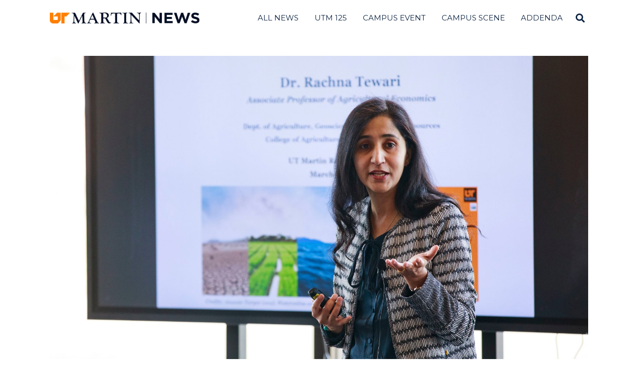

--- FILE ---
content_type: text/html; charset=UTF-8
request_url: https://news.utm.edu/2022/09/06/ut-martin-receives-usda-food-sustainability-grant/
body_size: 75651
content:
<!DOCTYPE html>
<html lang="en-US" class="no-js">
<head>
	<meta charset="UTF-8">
	<meta name="viewport" content="width=device-width, initial-scale=1.0">
	<link rel="profile" href="http://gmpg.org/xfn/11">
    
	<!--[if lt IE 9]>
	<script src="https://news.utm.edu/wp-content/themes/fox/js/html5.js"></script>
	<![endif]-->
        <!-- <meta property="og:image" content="<br />
<b>Warning</b>:  Undefined variable $srcAttribute in <b>/var/www/wordpress/news/wp-content/themes/fox/header.php</b> on line <b>37</b><br />
"> -->
    <script>(function(html){html.className = html.className.replace(/\bno-js\b/,'js')})(document.documentElement);</script>
<meta name='robots' content='index, follow, max-image-preview:large, max-snippet:-1, max-video-preview:-1' />

	<!-- This site is optimized with the Yoast SEO plugin v22.2 - https://yoast.com/wordpress/plugins/seo/ -->
	<title>UT Martin receives USDA food sustainability grant - UT Martin News</title>
	<link rel="canonical" href="https://news.utm.edu/2022/09/06/ut-martin-receives-usda-food-sustainability-grant/" />
	<meta property="og:locale" content="en_US" />
	<meta property="og:type" content="article" />
	<meta property="og:title" content="UT Martin receives USDA food sustainability grant - UT Martin News" />
	<meta property="og:description" content="The University of Tennessee at Martin has received a $299,932 grant from the United States Department of Agriculture’s Capacity Building Grants for Non-Land-Grant Colleges of Agriculture program." />
	<meta property="og:url" content="https://news.utm.edu/2022/09/06/ut-martin-receives-usda-food-sustainability-grant/" />
	<meta property="og:site_name" content="UT Martin News" />
	<meta property="article:published_time" content="2022-09-06T13:46:32+00:00" />
	<meta property="article:modified_time" content="2022-09-06T13:46:49+00:00" />
	<meta property="og:image" content="https://news.utm.edu/wp-content/uploads/2022/09/Tewari_UTM-2022-1.jpg" />
	<meta property="og:image:width" content="2400" />
	<meta property="og:image:height" content="1600" />
	<meta property="og:image:type" content="image/jpeg" />
	<meta name="author" content="Emma Bruner" />
	<meta name="twitter:card" content="summary_large_image" />
	<meta name="twitter:label1" content="Written by" />
	<meta name="twitter:data1" content="Emma Bruner" />
	<meta name="twitter:label2" content="Est. reading time" />
	<meta name="twitter:data2" content="2 minutes" />
	<script type="application/ld+json" class="yoast-schema-graph">{"@context":"https://schema.org","@graph":[{"@type":"WebPage","@id":"https://news.utm.edu/2022/09/06/ut-martin-receives-usda-food-sustainability-grant/","url":"https://news.utm.edu/2022/09/06/ut-martin-receives-usda-food-sustainability-grant/","name":"UT Martin receives USDA food sustainability grant - UT Martin News","isPartOf":{"@id":"https://news.utm.edu/#website"},"primaryImageOfPage":{"@id":"https://news.utm.edu/2022/09/06/ut-martin-receives-usda-food-sustainability-grant/#primaryimage"},"image":{"@id":"https://news.utm.edu/2022/09/06/ut-martin-receives-usda-food-sustainability-grant/#primaryimage"},"thumbnailUrl":"https://news.utm.edu/wp-content/uploads/2022/09/Tewari_UTM-2022-1.jpg","datePublished":"2022-09-06T13:46:32+00:00","dateModified":"2022-09-06T13:46:49+00:00","author":{"@id":"https://news.utm.edu/#/schema/person/f4e1e4226d2570a15560b80971d96f5b"},"breadcrumb":{"@id":"https://news.utm.edu/2022/09/06/ut-martin-receives-usda-food-sustainability-grant/#breadcrumb"},"inLanguage":"en-US","potentialAction":[{"@type":"ReadAction","target":["https://news.utm.edu/2022/09/06/ut-martin-receives-usda-food-sustainability-grant/"]}]},{"@type":"ImageObject","inLanguage":"en-US","@id":"https://news.utm.edu/2022/09/06/ut-martin-receives-usda-food-sustainability-grant/#primaryimage","url":"https://news.utm.edu/wp-content/uploads/2022/09/Tewari_UTM-2022-1.jpg","contentUrl":"https://news.utm.edu/wp-content/uploads/2022/09/Tewari_UTM-2022-1.jpg","width":2400,"height":1600,"caption":"Tewari is pictured in this file photo presenting in the university’s Paul Meek Library."},{"@type":"BreadcrumbList","@id":"https://news.utm.edu/2022/09/06/ut-martin-receives-usda-food-sustainability-grant/#breadcrumb","itemListElement":[{"@type":"ListItem","position":1,"name":"Home","item":"https://news.utm.edu/"},{"@type":"ListItem","position":2,"name":"UT Martin receives USDA food sustainability grant"}]},{"@type":"WebSite","@id":"https://news.utm.edu/#website","url":"https://news.utm.edu/","name":"UT Martin News","description":"","potentialAction":[{"@type":"SearchAction","target":{"@type":"EntryPoint","urlTemplate":"https://news.utm.edu/?s={search_term_string}"},"query-input":"required name=search_term_string"}],"inLanguage":"en-US"},{"@type":"Person","@id":"https://news.utm.edu/#/schema/person/f4e1e4226d2570a15560b80971d96f5b","name":"Emma Bruner","image":{"@type":"ImageObject","inLanguage":"en-US","@id":"https://news.utm.edu/#/schema/person/image/","url":"https://secure.gravatar.com/avatar/0ed265df72182e675302c3e191865887?s=96&d=mm&r=g","contentUrl":"https://secure.gravatar.com/avatar/0ed265df72182e675302c3e191865887?s=96&d=mm&r=g","caption":"Emma Bruner"},"url":"https://news.utm.edu/author/ebruner3/"}]}</script>
	<!-- / Yoast SEO plugin. -->


<link rel='dns-prefetch' href='//fonts.googleapis.com' />
<link href='https://fonts.gstatic.com' crossorigin rel='preconnect' />
<link rel="alternate" type="application/rss+xml" title="UT Martin News &raquo; Feed" href="https://news.utm.edu/feed/" />
<link rel="alternate" type="application/rss+xml" title="UT Martin News &raquo; Comments Feed" href="https://news.utm.edu/comments/feed/" />
<script>
window._wpemojiSettings = {"baseUrl":"https:\/\/s.w.org\/images\/core\/emoji\/14.0.0\/72x72\/","ext":".png","svgUrl":"https:\/\/s.w.org\/images\/core\/emoji\/14.0.0\/svg\/","svgExt":".svg","source":{"concatemoji":"https:\/\/news.utm.edu\/wp-includes\/js\/wp-emoji-release.min.js?ver=6.3.7"}};
/*! This file is auto-generated */
!function(i,n){var o,s,e;function c(e){try{var t={supportTests:e,timestamp:(new Date).valueOf()};sessionStorage.setItem(o,JSON.stringify(t))}catch(e){}}function p(e,t,n){e.clearRect(0,0,e.canvas.width,e.canvas.height),e.fillText(t,0,0);var t=new Uint32Array(e.getImageData(0,0,e.canvas.width,e.canvas.height).data),r=(e.clearRect(0,0,e.canvas.width,e.canvas.height),e.fillText(n,0,0),new Uint32Array(e.getImageData(0,0,e.canvas.width,e.canvas.height).data));return t.every(function(e,t){return e===r[t]})}function u(e,t,n){switch(t){case"flag":return n(e,"\ud83c\udff3\ufe0f\u200d\u26a7\ufe0f","\ud83c\udff3\ufe0f\u200b\u26a7\ufe0f")?!1:!n(e,"\ud83c\uddfa\ud83c\uddf3","\ud83c\uddfa\u200b\ud83c\uddf3")&&!n(e,"\ud83c\udff4\udb40\udc67\udb40\udc62\udb40\udc65\udb40\udc6e\udb40\udc67\udb40\udc7f","\ud83c\udff4\u200b\udb40\udc67\u200b\udb40\udc62\u200b\udb40\udc65\u200b\udb40\udc6e\u200b\udb40\udc67\u200b\udb40\udc7f");case"emoji":return!n(e,"\ud83e\udef1\ud83c\udffb\u200d\ud83e\udef2\ud83c\udfff","\ud83e\udef1\ud83c\udffb\u200b\ud83e\udef2\ud83c\udfff")}return!1}function f(e,t,n){var r="undefined"!=typeof WorkerGlobalScope&&self instanceof WorkerGlobalScope?new OffscreenCanvas(300,150):i.createElement("canvas"),a=r.getContext("2d",{willReadFrequently:!0}),o=(a.textBaseline="top",a.font="600 32px Arial",{});return e.forEach(function(e){o[e]=t(a,e,n)}),o}function t(e){var t=i.createElement("script");t.src=e,t.defer=!0,i.head.appendChild(t)}"undefined"!=typeof Promise&&(o="wpEmojiSettingsSupports",s=["flag","emoji"],n.supports={everything:!0,everythingExceptFlag:!0},e=new Promise(function(e){i.addEventListener("DOMContentLoaded",e,{once:!0})}),new Promise(function(t){var n=function(){try{var e=JSON.parse(sessionStorage.getItem(o));if("object"==typeof e&&"number"==typeof e.timestamp&&(new Date).valueOf()<e.timestamp+604800&&"object"==typeof e.supportTests)return e.supportTests}catch(e){}return null}();if(!n){if("undefined"!=typeof Worker&&"undefined"!=typeof OffscreenCanvas&&"undefined"!=typeof URL&&URL.createObjectURL&&"undefined"!=typeof Blob)try{var e="postMessage("+f.toString()+"("+[JSON.stringify(s),u.toString(),p.toString()].join(",")+"));",r=new Blob([e],{type:"text/javascript"}),a=new Worker(URL.createObjectURL(r),{name:"wpTestEmojiSupports"});return void(a.onmessage=function(e){c(n=e.data),a.terminate(),t(n)})}catch(e){}c(n=f(s,u,p))}t(n)}).then(function(e){for(var t in e)n.supports[t]=e[t],n.supports.everything=n.supports.everything&&n.supports[t],"flag"!==t&&(n.supports.everythingExceptFlag=n.supports.everythingExceptFlag&&n.supports[t]);n.supports.everythingExceptFlag=n.supports.everythingExceptFlag&&!n.supports.flag,n.DOMReady=!1,n.readyCallback=function(){n.DOMReady=!0}}).then(function(){return e}).then(function(){var e;n.supports.everything||(n.readyCallback(),(e=n.source||{}).concatemoji?t(e.concatemoji):e.wpemoji&&e.twemoji&&(t(e.twemoji),t(e.wpemoji)))}))}((window,document),window._wpemojiSettings);
</script>
<style>
img.wp-smiley,
img.emoji {
	display: inline !important;
	border: none !important;
	box-shadow: none !important;
	height: 1em !important;
	width: 1em !important;
	margin: 0 0.07em !important;
	vertical-align: -0.1em !important;
	background: none !important;
	padding: 0 !important;
}
</style>
	<link rel='stylesheet' id='elementor-frontend-css' href='https://news.utm.edu/wp-content/plugins/elementor/assets/css/frontend-lite.min.css?ver=3.18.3' media='all' />
<link rel='stylesheet' id='swiper-css' href='https://news.utm.edu/wp-content/plugins/elementor/assets/lib/swiper/v8/css/swiper.min.css?ver=8.4.5' media='all' />
<link rel='stylesheet' id='fox-elementor-css' href='https://news.utm.edu/wp-content/plugins/fox-framework/css/framework.css?ver=2.2.0.5' media='all' />
<link rel='stylesheet' id='wp-block-library-css' href='https://news.utm.edu/wp-includes/css/dist/block-library/style.min.css?ver=6.3.7' media='all' />
<style id='classic-theme-styles-inline-css'>
/*! This file is auto-generated */
.wp-block-button__link{color:#fff;background-color:#32373c;border-radius:9999px;box-shadow:none;text-decoration:none;padding:calc(.667em + 2px) calc(1.333em + 2px);font-size:1.125em}.wp-block-file__button{background:#32373c;color:#fff;text-decoration:none}
</style>
<style id='global-styles-inline-css'>
body{--wp--preset--color--black: #000000;--wp--preset--color--cyan-bluish-gray: #abb8c3;--wp--preset--color--white: #ffffff;--wp--preset--color--pale-pink: #f78da7;--wp--preset--color--vivid-red: #cf2e2e;--wp--preset--color--luminous-vivid-orange: #ff6900;--wp--preset--color--luminous-vivid-amber: #fcb900;--wp--preset--color--light-green-cyan: #7bdcb5;--wp--preset--color--vivid-green-cyan: #00d084;--wp--preset--color--pale-cyan-blue: #8ed1fc;--wp--preset--color--vivid-cyan-blue: #0693e3;--wp--preset--color--vivid-purple: #9b51e0;--wp--preset--gradient--vivid-cyan-blue-to-vivid-purple: linear-gradient(135deg,rgba(6,147,227,1) 0%,rgb(155,81,224) 100%);--wp--preset--gradient--light-green-cyan-to-vivid-green-cyan: linear-gradient(135deg,rgb(122,220,180) 0%,rgb(0,208,130) 100%);--wp--preset--gradient--luminous-vivid-amber-to-luminous-vivid-orange: linear-gradient(135deg,rgba(252,185,0,1) 0%,rgba(255,105,0,1) 100%);--wp--preset--gradient--luminous-vivid-orange-to-vivid-red: linear-gradient(135deg,rgba(255,105,0,1) 0%,rgb(207,46,46) 100%);--wp--preset--gradient--very-light-gray-to-cyan-bluish-gray: linear-gradient(135deg,rgb(238,238,238) 0%,rgb(169,184,195) 100%);--wp--preset--gradient--cool-to-warm-spectrum: linear-gradient(135deg,rgb(74,234,220) 0%,rgb(151,120,209) 20%,rgb(207,42,186) 40%,rgb(238,44,130) 60%,rgb(251,105,98) 80%,rgb(254,248,76) 100%);--wp--preset--gradient--blush-light-purple: linear-gradient(135deg,rgb(255,206,236) 0%,rgb(152,150,240) 100%);--wp--preset--gradient--blush-bordeaux: linear-gradient(135deg,rgb(254,205,165) 0%,rgb(254,45,45) 50%,rgb(107,0,62) 100%);--wp--preset--gradient--luminous-dusk: linear-gradient(135deg,rgb(255,203,112) 0%,rgb(199,81,192) 50%,rgb(65,88,208) 100%);--wp--preset--gradient--pale-ocean: linear-gradient(135deg,rgb(255,245,203) 0%,rgb(182,227,212) 50%,rgb(51,167,181) 100%);--wp--preset--gradient--electric-grass: linear-gradient(135deg,rgb(202,248,128) 0%,rgb(113,206,126) 100%);--wp--preset--gradient--midnight: linear-gradient(135deg,rgb(2,3,129) 0%,rgb(40,116,252) 100%);--wp--preset--font-size--small: 13px;--wp--preset--font-size--medium: 20px;--wp--preset--font-size--large: 36px;--wp--preset--font-size--x-large: 42px;--wp--preset--spacing--20: 0.44rem;--wp--preset--spacing--30: 0.67rem;--wp--preset--spacing--40: 1rem;--wp--preset--spacing--50: 1.5rem;--wp--preset--spacing--60: 2.25rem;--wp--preset--spacing--70: 3.38rem;--wp--preset--spacing--80: 5.06rem;--wp--preset--shadow--natural: 6px 6px 9px rgba(0, 0, 0, 0.2);--wp--preset--shadow--deep: 12px 12px 50px rgba(0, 0, 0, 0.4);--wp--preset--shadow--sharp: 6px 6px 0px rgba(0, 0, 0, 0.2);--wp--preset--shadow--outlined: 6px 6px 0px -3px rgba(255, 255, 255, 1), 6px 6px rgba(0, 0, 0, 1);--wp--preset--shadow--crisp: 6px 6px 0px rgba(0, 0, 0, 1);}:where(.is-layout-flex){gap: 0.5em;}:where(.is-layout-grid){gap: 0.5em;}body .is-layout-flow > .alignleft{float: left;margin-inline-start: 0;margin-inline-end: 2em;}body .is-layout-flow > .alignright{float: right;margin-inline-start: 2em;margin-inline-end: 0;}body .is-layout-flow > .aligncenter{margin-left: auto !important;margin-right: auto !important;}body .is-layout-constrained > .alignleft{float: left;margin-inline-start: 0;margin-inline-end: 2em;}body .is-layout-constrained > .alignright{float: right;margin-inline-start: 2em;margin-inline-end: 0;}body .is-layout-constrained > .aligncenter{margin-left: auto !important;margin-right: auto !important;}body .is-layout-constrained > :where(:not(.alignleft):not(.alignright):not(.alignfull)){max-width: var(--wp--style--global--content-size);margin-left: auto !important;margin-right: auto !important;}body .is-layout-constrained > .alignwide{max-width: var(--wp--style--global--wide-size);}body .is-layout-flex{display: flex;}body .is-layout-flex{flex-wrap: wrap;align-items: center;}body .is-layout-flex > *{margin: 0;}body .is-layout-grid{display: grid;}body .is-layout-grid > *{margin: 0;}:where(.wp-block-columns.is-layout-flex){gap: 2em;}:where(.wp-block-columns.is-layout-grid){gap: 2em;}:where(.wp-block-post-template.is-layout-flex){gap: 1.25em;}:where(.wp-block-post-template.is-layout-grid){gap: 1.25em;}.has-black-color{color: var(--wp--preset--color--black) !important;}.has-cyan-bluish-gray-color{color: var(--wp--preset--color--cyan-bluish-gray) !important;}.has-white-color{color: var(--wp--preset--color--white) !important;}.has-pale-pink-color{color: var(--wp--preset--color--pale-pink) !important;}.has-vivid-red-color{color: var(--wp--preset--color--vivid-red) !important;}.has-luminous-vivid-orange-color{color: var(--wp--preset--color--luminous-vivid-orange) !important;}.has-luminous-vivid-amber-color{color: var(--wp--preset--color--luminous-vivid-amber) !important;}.has-light-green-cyan-color{color: var(--wp--preset--color--light-green-cyan) !important;}.has-vivid-green-cyan-color{color: var(--wp--preset--color--vivid-green-cyan) !important;}.has-pale-cyan-blue-color{color: var(--wp--preset--color--pale-cyan-blue) !important;}.has-vivid-cyan-blue-color{color: var(--wp--preset--color--vivid-cyan-blue) !important;}.has-vivid-purple-color{color: var(--wp--preset--color--vivid-purple) !important;}.has-black-background-color{background-color: var(--wp--preset--color--black) !important;}.has-cyan-bluish-gray-background-color{background-color: var(--wp--preset--color--cyan-bluish-gray) !important;}.has-white-background-color{background-color: var(--wp--preset--color--white) !important;}.has-pale-pink-background-color{background-color: var(--wp--preset--color--pale-pink) !important;}.has-vivid-red-background-color{background-color: var(--wp--preset--color--vivid-red) !important;}.has-luminous-vivid-orange-background-color{background-color: var(--wp--preset--color--luminous-vivid-orange) !important;}.has-luminous-vivid-amber-background-color{background-color: var(--wp--preset--color--luminous-vivid-amber) !important;}.has-light-green-cyan-background-color{background-color: var(--wp--preset--color--light-green-cyan) !important;}.has-vivid-green-cyan-background-color{background-color: var(--wp--preset--color--vivid-green-cyan) !important;}.has-pale-cyan-blue-background-color{background-color: var(--wp--preset--color--pale-cyan-blue) !important;}.has-vivid-cyan-blue-background-color{background-color: var(--wp--preset--color--vivid-cyan-blue) !important;}.has-vivid-purple-background-color{background-color: var(--wp--preset--color--vivid-purple) !important;}.has-black-border-color{border-color: var(--wp--preset--color--black) !important;}.has-cyan-bluish-gray-border-color{border-color: var(--wp--preset--color--cyan-bluish-gray) !important;}.has-white-border-color{border-color: var(--wp--preset--color--white) !important;}.has-pale-pink-border-color{border-color: var(--wp--preset--color--pale-pink) !important;}.has-vivid-red-border-color{border-color: var(--wp--preset--color--vivid-red) !important;}.has-luminous-vivid-orange-border-color{border-color: var(--wp--preset--color--luminous-vivid-orange) !important;}.has-luminous-vivid-amber-border-color{border-color: var(--wp--preset--color--luminous-vivid-amber) !important;}.has-light-green-cyan-border-color{border-color: var(--wp--preset--color--light-green-cyan) !important;}.has-vivid-green-cyan-border-color{border-color: var(--wp--preset--color--vivid-green-cyan) !important;}.has-pale-cyan-blue-border-color{border-color: var(--wp--preset--color--pale-cyan-blue) !important;}.has-vivid-cyan-blue-border-color{border-color: var(--wp--preset--color--vivid-cyan-blue) !important;}.has-vivid-purple-border-color{border-color: var(--wp--preset--color--vivid-purple) !important;}.has-vivid-cyan-blue-to-vivid-purple-gradient-background{background: var(--wp--preset--gradient--vivid-cyan-blue-to-vivid-purple) !important;}.has-light-green-cyan-to-vivid-green-cyan-gradient-background{background: var(--wp--preset--gradient--light-green-cyan-to-vivid-green-cyan) !important;}.has-luminous-vivid-amber-to-luminous-vivid-orange-gradient-background{background: var(--wp--preset--gradient--luminous-vivid-amber-to-luminous-vivid-orange) !important;}.has-luminous-vivid-orange-to-vivid-red-gradient-background{background: var(--wp--preset--gradient--luminous-vivid-orange-to-vivid-red) !important;}.has-very-light-gray-to-cyan-bluish-gray-gradient-background{background: var(--wp--preset--gradient--very-light-gray-to-cyan-bluish-gray) !important;}.has-cool-to-warm-spectrum-gradient-background{background: var(--wp--preset--gradient--cool-to-warm-spectrum) !important;}.has-blush-light-purple-gradient-background{background: var(--wp--preset--gradient--blush-light-purple) !important;}.has-blush-bordeaux-gradient-background{background: var(--wp--preset--gradient--blush-bordeaux) !important;}.has-luminous-dusk-gradient-background{background: var(--wp--preset--gradient--luminous-dusk) !important;}.has-pale-ocean-gradient-background{background: var(--wp--preset--gradient--pale-ocean) !important;}.has-electric-grass-gradient-background{background: var(--wp--preset--gradient--electric-grass) !important;}.has-midnight-gradient-background{background: var(--wp--preset--gradient--midnight) !important;}.has-small-font-size{font-size: var(--wp--preset--font-size--small) !important;}.has-medium-font-size{font-size: var(--wp--preset--font-size--medium) !important;}.has-large-font-size{font-size: var(--wp--preset--font-size--large) !important;}.has-x-large-font-size{font-size: var(--wp--preset--font-size--x-large) !important;}
.wp-block-navigation a:where(:not(.wp-element-button)){color: inherit;}
:where(.wp-block-post-template.is-layout-flex){gap: 1.25em;}:where(.wp-block-post-template.is-layout-grid){gap: 1.25em;}
:where(.wp-block-columns.is-layout-flex){gap: 2em;}:where(.wp-block-columns.is-layout-grid){gap: 2em;}
.wp-block-pullquote{font-size: 1.5em;line-height: 1.6;}
</style>
<link rel='stylesheet' id='elementor-icons-css' href='https://news.utm.edu/wp-content/plugins/elementor/assets/lib/eicons/css/elementor-icons.min.css?ver=5.25.0' media='all' />
<link rel='stylesheet' id='elementor-post-5090-css' href='https://news.utm.edu/wp-content/uploads/elementor/css/post-5090.css?ver=1716308853' media='all' />
<link rel='stylesheet' id='elementor-global-css' href='https://news.utm.edu/wp-content/uploads/elementor/css/global.css?ver=1716308854' media='all' />
<link rel='stylesheet' id='wi-fonts-css' href='https://fonts.googleapis.com/css?family=Open+Sans%3A400%7CMerriweather%3A300%7CMontserrat%3A400&#038;display=auto&#038;ver=5.2' media='all' />
<link rel='stylesheet' id='style-css' href='https://news.utm.edu/wp-content/themes/fox/style.css?ver=5.2' media='all' />
<style id='style-inline-css'>
.color-accent,.social-list.style-plain:not(.style-text_color) a:hover,.wi-mainnav ul.menu ul > li:hover > a,
    .wi-mainnav ul.menu ul li.current-menu-item > a,
    .wi-mainnav ul.menu ul li.current-menu-ancestor > a,.related-title a:hover,.pagination-1 a.page-numbers:hover,.pagination-4 a.page-numbers:hover,.page-links > a:hover,.reading-progress-wrapper,.widget_archive a:hover, .widget_nav_menu a:hover, .widget_meta a:hover, .widget_recent_entries a:hover, .widget_categories a:hover, .widget_product_categories a:hover,.tagcloud a:hover,.header-cart a:hover,.woocommerce .star-rating span:before,.null-instagram-feed .clear a:hover,.widget a.readmore:hover{color:#ff8200}.bg-accent,html .mejs-controls .mejs-time-rail .mejs-time-current,.fox-btn.btn-primary, button.btn-primary, input.btn-primary[type="button"], input.btn-primary[type="reset"], input.btn-primary[type="submit"],.social-list.style-black a:hover,.style--slider-nav-text .flex-direction-nav a:hover, .style--slider-nav-text .slick-nav:hover,.header-cart-icon .num,.post-item-thumbnail:hover .video-indicator-solid,a.more-link:hover,.post-newspaper .related-thumbnail,.pagination-4 span.page-numbers:not(.dots),.review-item.overall .review-score,#respond #submit:hover,.dropcap-color, .style--dropcap-color .enable-dropcap .dropcap-content > p:first-of-type:first-letter, .style--dropcap-color p.has-drop-cap:not(:focus):first-letter,.style--list-widget-3 .fox-post-count,.style--tagcloud-3 .tagcloud a:hover,.blog-widget-small .thumbnail-index,.foxmc-button-primary input[type="submit"],#footer-search .submit:hover,.wpcf7-submit:hover,.woocommerce .widget_price_filter .ui-slider .ui-slider-range,
.woocommerce .widget_price_filter .ui-slider .ui-slider-handle,.woocommerce span.onsale,
.woocommerce ul.products li.product .onsale,.woocommerce #respond input#submit.alt:hover,
.woocommerce a.button.alt:hover,
.woocommerce button.button.alt:hover,
.woocommerce input.button.alt:hover,.woocommerce a.add_to_cart_button:hover,.woocommerce #review_form #respond .form-submit input:hover{background-color:#ff8200}.review-item.overall .review-score,.partial-content,.style--tagcloud-3 .tagcloud a:hover,.null-instagram-feed .clear a:hover{border-color:#ff8200}.reading-progress-wrapper::-webkit-progress-value{background-color:#ff8200}.reading-progress-wrapper::-moz-progress-value{background-color:#ff8200}.home.blog .wi-content{padding-top:25px}.fox-logo img{width:300px}.header-row-nav, .header-row-nav.row-nav-dark, .sticky-header-background, .masthead-mobile-bg{background-color:#ffffff}.wi-mainnav ul.menu > li > a, .header-social.style-plain:not(.style-text_color) a, .header-search-wrapper .search-btn, .header-cart-icon a, .hamburger-btn{color:#0b2341}.post-item-thumbnail{border-width:0.25px;border-color:#c4c4c4}.post-item-excerpt{color:#0b2341}body{color:#0b2341}h1, h2, h3, h4, h5, h6{color:#0b2341}a{color:#ff8200}a:hover{color:#ff8200}.titlebar-user{width:600px}.archive-title, .archive-description, .titlebar-user{color:#0b2341}@media (min-width: 1200px) {.container,.cool-thumbnail-size-big .post-thumbnail{width:1080px}body.layout-boxed .wi-wrapper{width:1140px}}@media (min-width:1024px) {.secondary, .section-secondary{width:265px}.has-sidebar .primary, .section-has-sidebar .section-primary, .section-sep{width:calc(100% - 265px)}}body,.font-body,.post-item-meta,.post-item-subtitle,body.single:not(.elementor-page) .entry-content,body.page:not(.elementor-page) .entry-content,.fox-input,input[type="color"],input[type="date"],input[type="datetime"],input[type="datetime-local"],input[type="email"],input[type="month"],input[type="number"],input[type="password"],input[type="search"],input[type="tel"],input[type="text"],input[type="time"],input[type="url"],input[type="week"],input:not([type]),textarea,blockquote,.wi-dropcap,.enable-dropcap .dropcap-content > p:first-of-type:first-letter,p.has-drop-cap:not(:focus):first-letter,.wp-caption-text,.post-thumbnail-standard figcaption,.wp-block-image figcaption,.blocks-gallery-caption,.footer-copyright{font-family:"Open Sans",sans-serif}.font-heading,h1,h2,h3,h4,h5,h6,.wp-block-quote.is-large cite,.wp-block-quote.is-style-large cite,.fox-term-list,.wp-block-cover-text,.title-label,.thumbnail-view,.standalone-categories,.readmore,a.more-link,.post-big a.more-link,.style--slider-navtext .flex-direction-nav a,.min-logo-text,.page-links-container,.authorbox-nav,.post-navigation .post-title,.review-criterion,.review-score,.review-text,.commentlist .fn,.reply a,.widget_archive,.widget_nav_menu,.widget_meta,.widget_recent_entries,.widget_categories,.widget_product_categories,.widget_rss > ul a.rsswidget,.widget_rss > ul > li > cite,.widget_recent_comments,#backtotop,.view-count,.tagcloud,.woocommerce span.onsale,.woocommerce ul.products li.product .onsale,.woocommerce #respond input#submit,.woocommerce a.button,.woocommerce button.button,.woocommerce input.button,.woocommerce a.added_to_cart,.woocommerce nav.woocommerce-pagination ul,.woocommerce div.product p.price,.woocommerce div.product span.price,.woocommerce div.product .woocommerce-tabs ul.tabs li a,.woocommerce #reviews #comments ol.commentlist li .comment-text p.meta,.woocommerce table.shop_table th,.woocommerce table.shop_table td.product-name a,.fox-logo,.mobile-logo-text,.slogan,.post-item-title,.archive-title,.single .post-item-title.post-title,.page-title,.single-heading,.widget-title,.section-heading h2,.fox-heading .heading-title-main{font-family:"Merriweather",serif}.fox-btn,button,input[type="button"],input[type="reset"],input[type="submit"],.wi-mainnav ul.menu > li > a,.footer-bottom .widget_nav_menu,#footernav,.offcanvas-nav,.wi-mainnav ul.menu ul,.header-builder .widget_nav_menu  ul.menu ul,.article-big .readmore,.footer-bottom .widget_nav_menu a,#footernav a{font-family:"Montserrat",sans-serif}body, .font-body{font-size:16px;font-weight:400;font-style:normal;text-transform:none}h2, h1, h3, h4, h5, h6{font-weight:100;text-transform:none}h2{font-size:2.0625em}h3{font-size:1.625em;font-style:normal}h4{font-size:1.25em;font-style:normal}.fox-logo, .min-logo-text, .mobile-logo-text{font-size:60px;font-weight:400;font-style:normal;text-transform:uppercase;letter-spacing:0px;line-height:1.1}.slogan{font-size:0.8125em;font-weight:400;font-style:normal;text-transform:uppercase;letter-spacing:6px;line-height:1.1}.wi-mainnav ul.menu > li > a, .footer-bottom .widget_nav_menu, #footernav, .offcanvas-nav{font-size:15px;text-transform:uppercase;letter-spacing:0px}.wi-mainnav ul.menu ul, .header-builder .widget_nav_menu  ul.menu ul{font-style:normal}.post-item-title{font-style:normal}.post-item-meta{font-style:normal}.standalone-categories{font-style:normal}.archive-title{font-style:normal}.single .post-item-title.post-title, .page-title{font-style:normal}.post-item-subtitle{font-style:normal}body.single:not(.elementor-page) .entry-content, body.page:not(.elementor-page) .entry-content{font-style:normal}.single-heading{font-size:1.5em;font-weight:400;font-style:normal}.widget-title{font-style:normal}.section-heading h2, .fox-heading .heading-title-main{font-style:normal}.fox-btn, button, input[type="button"], input[type="reset"], input[type="submit"], .article-big .readmore{font-style:normal}.fox-input, input[type="color"], input[type="date"], input[type="datetime"], input[type="datetime-local"], input[type="email"], input[type="month"], input[type="number"], input[type="password"], input[type="search"], input[type="tel"], input[type="text"], input[type="time"], input[type="url"], input[type="week"], input:not([type]), textarea{font-style:normal}blockquote{font-style:normal}.wi-dropcap,.enable-dropcap .dropcap-content > p:first-of-type:first-letter, p.has-drop-cap:not(:focus):first-letter{font-style:normal}.wp-caption-text, .post-thumbnail-standard figcaption, .wp-block-image figcaption, .blocks-gallery-caption{font-size:15px;font-style:italic}.footer-copyright{font-style:normal}.footer-bottom .widget_nav_menu a, #footernav a{font-size:11px;font-style:normal;text-transform:uppercase;letter-spacing:1px}.offcanvas-nav{font-style:normal}@media only screen and (max-width: 1023px){body, .font-body{font-size:15px}.fox-logo, .min-logo-text, .mobile-logo-text{font-size:40px}}@media only screen and (max-width: 567px){body, .font-body{font-size:14px}.fox-logo, .min-logo-text, .mobile-logo-text{font-size:20px}}
</style>
<link rel='stylesheet' id='google-fonts-1-css' href='https://fonts.googleapis.com/css?family=Roboto%3A100%2C100italic%2C200%2C200italic%2C300%2C300italic%2C400%2C400italic%2C500%2C500italic%2C600%2C600italic%2C700%2C700italic%2C800%2C800italic%2C900%2C900italic%7CRoboto+Slab%3A100%2C100italic%2C200%2C200italic%2C300%2C300italic%2C400%2C400italic%2C500%2C500italic%2C600%2C600italic%2C700%2C700italic%2C800%2C800italic%2C900%2C900italic&#038;display=swap&#038;ver=6.3.7' media='all' />
<link rel="preconnect" href="https://fonts.gstatic.com/" crossorigin><script src='https://news.utm.edu/wp-includes/js/jquery/jquery.min.js?ver=3.7.0' id='jquery-core-js'></script>
<script src='https://news.utm.edu/wp-includes/js/jquery/jquery-migrate.min.js?ver=3.4.1' id='jquery-migrate-js'></script>
<link rel="https://api.w.org/" href="https://news.utm.edu/wp-json/" /><link rel="alternate" type="application/json" href="https://news.utm.edu/wp-json/wp/v2/posts/4236" /><link rel="EditURI" type="application/rsd+xml" title="RSD" href="https://news.utm.edu/xmlrpc.php?rsd" />
<meta name="generator" content="WordPress 6.3.7" />
<link rel='shortlink' href='https://news.utm.edu/?p=4236' />
<link rel="alternate" type="application/json+oembed" href="https://news.utm.edu/wp-json/oembed/1.0/embed?url=https%3A%2F%2Fnews.utm.edu%2F2022%2F09%2F06%2Fut-martin-receives-usda-food-sustainability-grant%2F" />
<link rel="alternate" type="text/xml+oembed" href="https://news.utm.edu/wp-json/oembed/1.0/embed?url=https%3A%2F%2Fnews.utm.edu%2F2022%2F09%2F06%2Fut-martin-receives-usda-food-sustainability-grant%2F&#038;format=xml" />
<meta name="generator" content="Elementor 3.18.3; features: e_dom_optimization, e_optimized_assets_loading, e_optimized_css_loading, additional_custom_breakpoints, block_editor_assets_optimize, e_image_loading_optimization; settings: css_print_method-external, google_font-enabled, font_display-swap">
<link rel="icon" href="https://news.utm.edu/wp-content/uploads/2018/11/cropped-favicon-96-1-32x32.png" sizes="32x32" />
<link rel="icon" href="https://news.utm.edu/wp-content/uploads/2018/11/cropped-favicon-96-1-192x192.png" sizes="192x192" />
<link rel="apple-touch-icon" href="https://news.utm.edu/wp-content/uploads/2018/11/cropped-favicon-96-1-180x180.png" />
<meta name="msapplication-TileImage" content="https://news.utm.edu/wp-content/uploads/2018/11/cropped-favicon-96-1-270x270.png" />
		<style id="wp-custom-css">
			.post-item-excerpt.excerpt-size-small {
    font-size: 14px !important;
}
@media only screen and (max-width: 567px)
body, .font-body {
    font-size: 14px !important;
}
@media only screen and (max-width: 600px)
.post-item-title.size-normal {
    font-size: 16px !important;
}		</style>
		
<style id="color-preview"></style>

            
</head>

<body class="post-template-default single single-post postid-4236 single-format-standard masthead-mobile-fixed fox-theme lightmode layout-wide style--dropcap-default dropcap-style-default style--dropcap-font-body style--tag-block style--list-widget-1 style--tagcloud-1 style--blockquote-has-icon style--blockquote-icon-4 style--blockquote-icon-position-overlap style--single-heading-border_top style--link-3 elementor-default elementor-kit-5090" itemscope itemtype="https://schema.org/WebPage">
    
        
        
    <div id="wi-all" class="fox-outer-wrapper fox-all wi-all">

        
        <div id="wi-wrapper" class="fox-wrapper wi-wrapper">

            <div class="wi-container">

                
                
<header id="masthead" class="site-header header-classic header-sticky-style-shadow submenu-light" itemscope itemtype="https://schema.org/WPHeader">
    
    <div id="masthead-mobile-height"></div>

    
<div class="header-container header-inline">



<div class="row-nav-has-background row-nav-has-background row-nav-dark row-nav-style-active-2 header-classic-row header-row-flex header-sticky-element header-row-common header-row-nav">

    <div class="container">

        <div class="header-row-part header-row-left">

            
    <div id="logo-area" class="fox-logo-area fox-header-logo site-branding">
        
        <div id="wi-logo" class="fox-logo-container">
            
            <h2 class="wi-logo-main fox-logo logo-type-image" id="site-logo">                
                <a href="https://news.utm.edu/" rel="home">
                    
                    <img src="https://www.utm.edu/news/wp-content/uploads/2023/08/UTMartin_News.png" alt="Logo" class="main-img-logo" />                    
                </a>
                
            </h2>
        </div><!-- .fox-logo-container -->

        
    </div><!-- #logo-area -->

                
        </div><!-- .header-row-part -->
        
        <div class="header-row-part header-row-right">
            
            
    <nav id="wi-mainnav" class="navigation-ele wi-mainnav" role="navigation" itemscope itemtype="https://schema.org/SiteNavigationElement">
        
        <div class="menu style-indicator-angle-down"><ul id="menu-main-menu" class="menu"><li id="menu-item-6" class="menu-item menu-item-type-custom menu-item-object-custom menu-item-home menu-item-6"><a href="https://news.utm.edu">All News</a></li>
<li id="menu-item-7231" class="menu-item menu-item-type-taxonomy menu-item-object-category menu-item-7231"><a href="https://news.utm.edu/category/utm125/">UTM 125</a></li>
<li id="menu-item-236" class="menu-item menu-item-type-taxonomy menu-item-object-category menu-item-236"><a href="https://news.utm.edu/category/campus-event/">Campus Event</a></li>
<li id="menu-item-3043" class="menu-item menu-item-type-custom menu-item-object-custom menu-item-3043"><a href="https://campusscene.utm.edu/">Campus Scene</a></li>
<li id="menu-item-4342" class="menu-item menu-item-type-post_type menu-item-object-page menu-item-4342"><a href="https://news.utm.edu/addenda/">Addenda</a></li>
</ul></div>        
    </nav><!-- #wi-mainnav -->

    
<div class="header-search-wrapper header-search-classic">
    
    <span class="search-btn-classic search-btn">
        <i class="fa fa-search"></i>    </span>
    
    <div class="header-search-form header-search-form-template">
        
        <div class="container">
    
            <div class="searchform">
    
    <form role="search" method="get" action="https://news.utm.edu/" itemprop="potentialAction" itemscope itemtype="https://schema.org/SearchAction" class="form">
        
        <input type="text" name="s" class="s search-field" value="" placeholder="Type &amp; hit enter" />
        
        <button class="submit" role="button" title="Go">
            
            <i class="fa fa-search"></i>            
        </button>
        
    </form><!-- .form -->
    
</div><!-- .searchform -->            
        </div><!-- .header-search-form -->
    
    </div><!-- #header-search -->
    
</div><!-- .header-search-wrapper -->

            
                        
        </div><!-- .header-row-part -->

    </div><!-- .container -->
    
    
</div><!-- .main-header -->
    
    
</div><!-- .header-container -->    
</header><!-- #masthead -->
<div id="masthead-mobile" class="masthead-mobile">
    
    <div class="container">
        
        <div class="masthead-mobile-left masthead-mobile-part">
            
            
    <span class="toggle-menu hamburger hamburger-btn">
        <span class="hamburger-open-icon"><i class="fa fa-bars ic-hamburger"></i></span>        <span class="hamburger-close-icon"><i class="feather-x"></i></span>    </span>

            
                        
        </div><!-- .masthead-mobile-part -->
    
        
<h4 id="mobile-logo" class="mobile-logo mobile-logo-image">
    
    <a href="https://news.utm.edu/" rel="home">

                
        
        <img src="https://www.utm.edu/news/wp-content/uploads/2023/08/UTMartin_News.png" alt="Logo" />
        
    </a>
    
</h4><!-- .mobile-logo -->

            
        <div class="masthead-mobile-right masthead-mobile-part">
        
                        
        </div><!-- .masthead-mobile-part -->
    
    </div><!-- .container -->
    
    <div class="masthead-mobile-bg"></div>

</div><!-- #masthead-mobile -->
    
    
                <div id="wi-main" class="wi-main fox-main">

<article id="wi-content" class="wi-content wi-single single-style-1 padding-top-normal post-4236 post type-post status-publish format-standard has-post-thumbnail hentry category-academic-affairs category-faculty-news category-featured no-sidebar" itemscope itemtype="https://schema.org/CreativeWork">
    
        
    <div class="single-big-section single-big-section-content">
        
        <div class="container">

            <div id="primary" class="primary content-area">

                <div class="theiaStickySidebar">

                    
<div class="thumbnail-wrapper single-big-section-thumbnail single-section">
    
    <div class="thumbnail-container">
        
        <div class="container">
            
            <div class="thumbnail-main">
                
                <div class="thumbnail-stretch-area">

                    <figure class="fox-figure post-thumbnail post-thumbnail-standard hover-none thumbnail-acute"  itemscope itemtype="https://schema.org/ImageObject"><span class="image-element thumbnail-inner"><img fetchpriority="high" width="2400" height="1600" src="https://news.utm.edu/wp-content/uploads/2022/09/Tewari_UTM-2022-1.jpg" class="attachment-full size-full" alt="" decoding="async" srcset="https://news.utm.edu/wp-content/uploads/2022/09/Tewari_UTM-2022-1.jpg 2400w, https://news.utm.edu/wp-content/uploads/2022/09/Tewari_UTM-2022-1-300x200.jpg 300w, https://news.utm.edu/wp-content/uploads/2022/09/Tewari_UTM-2022-1-768x512.jpg 768w, https://news.utm.edu/wp-content/uploads/2022/09/Tewari_UTM-2022-1-1024x683.jpg 1024w, https://news.utm.edu/wp-content/uploads/2022/09/Tewari_UTM-2022-1-680x453.jpg 680w, https://news.utm.edu/wp-content/uploads/2022/09/Tewari_UTM-2022-1-800x533.jpg 800w, https://news.utm.edu/wp-content/uploads/2022/09/Tewari_UTM-2022-1-1920x1280.jpg 1920w" sizes="(max-width: 2400px) 100vw, 2400px" /></span><figcaption class="fox-figcaption">Tewari is pictured in this file photo presenting in the university’s Paul Meek Library. </figcaption></figure>                    
                </div><!-- .thumbnail-stretch-area -->
                
            </div><!-- .thumbnail-main -->

        </div><!-- .container -->
        
    </div><!-- .thumbnail-container -->
    
</div><!-- .thumbnail-wrapper -->

                        <header class="single-header post-header entry-header single-section align-left single-header-template-4 post-header-none" itemscope itemtype="https://schema.org/WPHeader">
    
        <div class="container">
            
            <div class="header-main">
                
                                
                <div class="post-item-header"><div class="title-subtitle"><h1 class="post-title post-item-title">UT Martin receives USDA food sustainability grant</h1></div>
<div class="post-item-meta wi-meta fox-meta post-header-section ">
    
        <div class="entry-date meta-time machine-time time-short"><time class="published updated" itemprop="datePublished" datetime="2022-09-06T08:46:32-05:00">September 6, 2022</time></div>                    
</div>

</div>                
                                
            </div><!-- .header-main -->

        </div><!-- .container -->
    
    </header><!-- .single-header -->
                        
<div class="single-body single-section">
    
    <div class="single-section single-main-content allow-stretch-full disable-dropcap">
        
                
        <div class="entry-container">
            
            <div class="content-main">
            
                
                <div class="dropcap-content columnable-content entry-content single-component">

                    <p>The University of Tennessee at Martin has received a $299,932 grant from the United States Department of Agriculture’s Capacity Building Grants for Non-Land-Grant Colleges of Agriculture program. The grant, entitled “Empowering small farmers and agriculture students: FSAS (Farmers’ School for Agricultural Sustainability) and Experiential Learning Programs,” will benefit a three-year project focusing on strengthening sustainable food production and enhancing agricultural productivity.</p>
<p>The program is being led by Dr. Rachna Tewari, associate professor of agricultural economics and agribusiness. Co-project investigators include Dr. Isaac Lepcha, lecturer of plant and soil sciences; Dr. Joey Mehlhorn, Gilbert Parker Chair of Excellence in agriculture and natural resources and professor of agricultural economics; Dr. Eric Pelren, professor of wildlife biology; Dr. Bethany Wolters, assistant professor of plant and soil sciences; Dr. Stan Dunagan, professor of geology; and Dr. Will Bird, associate professor of agricultural education.</p>
<p>The objective of this project is to build capacity for sustainable agriculture-focused outreach, education and research programs for agricultural communities in West Tennessee and for students at UT Martin, with support from institutional supporter Penn State University in Pennsylvania.</p>
<p>UT Martin will be partnering with the Center for Engaged Learning Abroad in Belize, a program dedicated to providing a wide variety of experimental learning, focused on sustainability. Another partner is the Northwest Tennessee Local Food Network located in Martin, which coordinates a thriving and equitable local food system that is accessible to all.</p>
<p>Key strategies to overcoming the challenges associated with global hunger issues are strengthening sustainable food production and enhancing agricultural productivity. The second sustainable development goal of the United Nations specifically highlights the need for promoting sustainable agriculture by empowering small farmers. Smallholder farms are critical to the sustenance of rural economies in the U.S. and face significant constraints owing to increased rural-urban migration, older population involved in farming, consolidation and climate change.</p>
<p>This project primarily aims to strengthen and empower smallholder farms involved in forage-livestock and vegetable production in West Tennessee and Pennsylvania by demonstrating sustainable agriculture practices through research, a producer field school exchange program, the Farmers’ School for Agricultural Sustainability, and an agricultural sustainability and local foods conference.</p>
<p>Another goal is to promote global engagement and cultural awareness among students through an international travel-study program in partnership with Penn State University as part of an embedded course in agricultural sustainability, with a focus on agroecology and indigenous communities. The program also plans to highlight the farmers markets in the region and local food networks to promote sustainability and food self-sufficiency in rural communities.</p>
<p>For more information regarding the grant, contact Tewari at (731)-881-7196 or <a href="mailto:rtewari@utm.edu">rtewari@utm.edu</a>.</p>
<p style="text-align: center;">###</p>

                </div><!-- .entry-content -->

                <div class="single-component single-component-share">
<div class="fox-share share-style-2b share-style-default  background-brand share-layout-stack">
    
        
    <span class="share-label"><i class="fa fa-share-alt"></i>Share this</span>
    
        
        <ul>
        
              
        <li class="li-share-facebook">
            
            <a href="https://www.facebook.com/sharer/sharer.php?u=https%3A%2F%2Fnews.utm.edu%2F2022%2F09%2F06%2Fut-martin-receives-usda-food-sustainability-grant%2F" title="Facebook" class="share share-facebook">
                
                <i class="fab fa-facebook-f"></i>
                <span>Facebook</span>
                
            </a>
            
        </li>
        
              
        <li class="li-share-messenger">
            
            <a href="https://www.facebook.com/dialog/send?app_id=794927004237856&#038;link=https%3A%2F%2Fnews.utm.edu%2F2022%2F09%2F06%2Fut-martin-receives-usda-food-sustainability-grant%2F&#038;redirect_uri=https%3A%2F%2Fnews.utm.edu%2F" title="Messenger" class="share share-messenger">
                
                <i class="fab fa-facebook-messenger"></i>
                <span>Messenger</span>
                
            </a>
            
        </li>
        
              
        <li class="li-share-twitter">
            
            <a href="https://twitter.com/intent/tweet?url=https%3A%2F%2Fnews.utm.edu%2F2022%2F09%2F06%2Fut-martin-receives-usda-food-sustainability-grant%2F&#038;text=UT+Martin+receives+USDA+food+sustainability+grant" title="Twitter" class="share share-twitter">
                
                <i class="fab fa-twitter"></i>
                <span>Twitter</span>
                
            </a>
            
        </li>
        
              
        <li class="li-share-email">
            
            <a href="mailto:?subject=UT%20Martin%20receives%20USDA%20food%20sustainability%20grant&#038;body=https%3A%2F%2Fnews.utm.edu%2F2022%2F09%2F06%2Fut-martin-receives-usda-food-sustainability-grant%2F" title="Email" class="email-share">
                
                <i class="feather-mail"></i>
                <span>Email</span>
                
            </a>
            
        </li>
        
                    

    </ul>
        
</div><!-- .fox-share -->
</div>                
            </div><!-- .main-content -->
            
        </div><!-- .container -->
    
    </div><!-- .single-section -->
    
    
</div><!-- .single-body -->


                </div><!-- .theiaStickySidebar -->

            </div><!-- #primary -->

            
        </div><!-- .container -->
        
    </div>
    
        
<div class="single-big-section single-bottom-section single-navigation-section">
    
    
<div class="fox-post-nav post-nav-advanced column-2">
    
    <div class="post-nav-wrapper">
        
                
        <article class="post-nav-item post-nav-item-previous" itemscope itemtype="https://schema.org/CreativeWork">
            
            <div class="post-nav-item-inner">
            
                    
<figure class="wi-thumbnail fox-thumbnail post-item-thumbnail fox-figure  thumbnail-acute custom-thumbnail thumbnail-custom ratio-landscape hover-none" itemscope itemtype="https://schema.org/ImageObject">
    
    <div class="thumbnail-inner">
    
                
        <a href="https://news.utm.edu/2022/08/31/ut-martin-online-mba-program-ranks-among-best-in-state-and-region/" class="post-link">
            
        
            <span class="image-element">

                <img width="2400" height="1600" src="https://news.utm.edu/wp-content/uploads/2022/08/MBA_Online-Ranking-photo-2022.jpg" class="attachment-full size-full" alt="" decoding="async" srcset="https://news.utm.edu/wp-content/uploads/2022/08/MBA_Online-Ranking-photo-2022.jpg 2400w, https://news.utm.edu/wp-content/uploads/2022/08/MBA_Online-Ranking-photo-2022-300x200.jpg 300w, https://news.utm.edu/wp-content/uploads/2022/08/MBA_Online-Ranking-photo-2022-768x512.jpg 768w, https://news.utm.edu/wp-content/uploads/2022/08/MBA_Online-Ranking-photo-2022-1024x683.jpg 1024w, https://news.utm.edu/wp-content/uploads/2022/08/MBA_Online-Ranking-photo-2022-680x453.jpg 680w, https://news.utm.edu/wp-content/uploads/2022/08/MBA_Online-Ranking-photo-2022-800x533.jpg 800w, https://news.utm.edu/wp-content/uploads/2022/08/MBA_Online-Ranking-photo-2022-1920x1280.jpg 1920w" sizes="(max-width: 2400px) 100vw, 2400px" /><span class="height-element" style="padding-bottom:45%;"></span>
            </span><!-- .image-element -->

            
            
                    
        </a>
        
                
    </div><!-- .thumbnail-inner -->
    
    
</figure><!-- .fox-thumbnail -->


                <div class="post-nav-item-body">

                    <div class="post-nav-item-label">Previous Story</div>
                    <h3 class="post-item-title post-nav-item-title" itemprop="headline">UT Martin Online MBA program ranks among best in state and region</h3>

                </div><!-- .post-nav-item-body -->

                <div class="post-nav-item-overlay"></div>

                <a class="wrap-link" href="https://news.utm.edu/2022/08/31/ut-martin-online-mba-program-ranks-among-best-in-state-and-region/"></a>
                
            </div>
        
        </article><!-- .post-nav-item -->
        
                
                
        <article class="post-nav-item post-nav-item-next" itemscope itemtype="https://schema.org/CreativeWork">
            
            <div class="post-nav-item-inner">
            
                    
<figure class="wi-thumbnail fox-thumbnail post-item-thumbnail fox-figure  thumbnail-acute custom-thumbnail thumbnail-custom ratio-landscape hover-none" itemscope itemtype="https://schema.org/ImageObject">
    
    <div class="thumbnail-inner">
    
                
        <a href="https://news.utm.edu/2022/09/06/winters-to-discuss-the-magic-bean-during-soybean-festival-week/" class="post-link">
            
        
            <span class="image-element">

                <img width="2400" height="1600" src="https://news.utm.edu/wp-content/uploads/2022/09/Winters_Library-Presentation-2022.jpg" class="attachment-full size-full" alt="" decoding="async" srcset="https://news.utm.edu/wp-content/uploads/2022/09/Winters_Library-Presentation-2022.jpg 2400w, https://news.utm.edu/wp-content/uploads/2022/09/Winters_Library-Presentation-2022-300x200.jpg 300w, https://news.utm.edu/wp-content/uploads/2022/09/Winters_Library-Presentation-2022-768x512.jpg 768w, https://news.utm.edu/wp-content/uploads/2022/09/Winters_Library-Presentation-2022-1024x683.jpg 1024w, https://news.utm.edu/wp-content/uploads/2022/09/Winters_Library-Presentation-2022-680x453.jpg 680w, https://news.utm.edu/wp-content/uploads/2022/09/Winters_Library-Presentation-2022-800x533.jpg 800w, https://news.utm.edu/wp-content/uploads/2022/09/Winters_Library-Presentation-2022-1920x1280.jpg 1920w" sizes="(max-width: 2400px) 100vw, 2400px" /><span class="height-element" style="padding-bottom:45%;"></span>
            </span><!-- .image-element -->

            
            
                    
        </a>
        
                
    </div><!-- .thumbnail-inner -->
    
    
</figure><!-- .fox-thumbnail -->


                <div class="post-nav-item-body">

                    <div class="post-nav-item-label">Next Story</div>
                    <h3 class="post-item-title post-nav-item-title" itemprop="headline">Winters to discuss &#8216;The Magic Bean&#8217; during Soybean Festival week</h3>

                </div><!-- .post-nav-item-body -->

                <div class="post-nav-item-overlay"></div>

                <a class="wrap-link" href="https://news.utm.edu/2022/09/06/winters-to-discuss-the-magic-bean-during-soybean-festival-week/"></a>
                
            </div>
        
        </article><!-- .post-nav-item -->
        
            
    </div><!-- .post-nav-wrapper -->
    
</div><!-- .fox-post-nav -->


</div><!-- .single-navigation-section -->


<div class="single-big-section single-bottom-section single-bottom-posts-section">
    
    <div class="fox-bottom-posts">
    
        <div class="container">

            <h3 id="posts-small-heading" class="bottom-posts-heading single-heading">

                <span>Latest from Academic Affairs</span>

            </h3>

            

<div class="blog-container blog-container-grid">
    
    <div class="wi-blog fox-blog blog-grid fox-grid blog-card-has-shadow column-5 spacing-small">
    
    
<article class="wi-post post-item post-grid fox-grid-item post-align-left post--thumbnail-before post-7358 post type-post status-publish format-standard has-post-thumbnail hentry category-academic-affairs category-featured no-sidebar" itemscope itemtype="https://schema.org/CreativeWork">

    <div class="post-item-inner grid-inner post-grid-inner">
        
                
            
<figure class="wi-thumbnail fox-thumbnail post-item-thumbnail fox-figure  grid-thumbnail thumbnail-acute ratio-landscape hover-zoomin" itemscope itemtype="https://schema.org/ImageObject">
    
    <div class="thumbnail-inner">
    
                
        <a href="https://news.utm.edu/2025/08/12/searches-open-for-key-leadership-positions/" class="post-link">
            
        
            <span class="image-element">

                <img width="480" height="384" src="https://news.utm.edu/wp-content/uploads/2025/08/Search-480x384.jpg" class="attachment-thumbnail-medium size-thumbnail-medium" alt="" decoding="async" />
            </span><!-- .image-element -->

            
            
                    
        </a>
        
                
    </div><!-- .thumbnail-inner -->
    
    
</figure><!-- .fox-thumbnail -->


<div class="post-body post-item-body grid-body post-grid-body" style="background-color:">

    <div class="post-body-inner">

        <div class="post-item-header">
<h2 class="post-item-title wi-post-title fox-post-title post-header-section size-tiny" itemprop="headline">
    <a href="https://news.utm.edu/2025/08/12/searches-open-for-key-leadership-positions/" rel="bookmark">        
        Searches open for key leadership positions
    </a>
</h2></div>
    </div>

</div><!-- .post-item-body -->


        
    </div><!-- .post-item-inner -->

</article><!-- .post-item -->
<article class="wi-post post-item post-grid fox-grid-item post-align-left post--thumbnail-before post-7200 post type-post status-publish format-standard has-post-thumbnail hentry category-academic-affairs category-administration category-featured no-sidebar" itemscope itemtype="https://schema.org/CreativeWork">

    <div class="post-item-inner grid-inner post-grid-inner">
        
                
            
<figure class="wi-thumbnail fox-thumbnail post-item-thumbnail fox-figure  grid-thumbnail thumbnail-acute ratio-landscape hover-zoomin" itemscope itemtype="https://schema.org/ImageObject">
    
    <div class="thumbnail-inner">
    
                
        <a href="https://news.utm.edu/2025/06/04/kolitsch-named-transitional-provost-and-senior-vice-chancellor/" class="post-link">
            
        
            <span class="image-element">

                <img width="480" height="384" src="https://news.utm.edu/wp-content/uploads/2025/06/Kolitsch_UTM-file-2025-480x384.jpg" class="attachment-thumbnail-medium size-thumbnail-medium" alt="" decoding="async" />
            </span><!-- .image-element -->

            
            
                    
        </a>
        
                
    </div><!-- .thumbnail-inner -->
    
    
</figure><!-- .fox-thumbnail -->


<div class="post-body post-item-body grid-body post-grid-body" style="background-color:">

    <div class="post-body-inner">

        <div class="post-item-header">
<h2 class="post-item-title wi-post-title fox-post-title post-header-section size-tiny" itemprop="headline">
    <a href="https://news.utm.edu/2025/06/04/kolitsch-named-transitional-provost-and-senior-vice-chancellor/" rel="bookmark">        
        Kolitsch named transitional provost and senior vice chancellor
    </a>
</h2></div>
    </div>

</div><!-- .post-item-body -->


        
    </div><!-- .post-item-inner -->

</article><!-- .post-item -->
<article class="wi-post post-item post-grid fox-grid-item post-align-left post--thumbnail-before post-7115 post type-post status-publish format-standard has-post-thumbnail hentry category-academic-affairs category-featured no-sidebar" itemscope itemtype="https://schema.org/CreativeWork">

    <div class="post-item-inner grid-inner post-grid-inner">
        
                
            
<figure class="wi-thumbnail fox-thumbnail post-item-thumbnail fox-figure  grid-thumbnail thumbnail-acute ratio-landscape hover-zoomin" itemscope itemtype="https://schema.org/ImageObject">
    
    <div class="thumbnail-inner">
    
                
        <a href="https://news.utm.edu/2025/05/01/cavalier-named-president-of-kutztown-university/" class="post-link">
            
        
            <span class="image-element">

                <img width="480" height="384" src="https://news.utm.edu/wp-content/uploads/2025/05/Cavalier_file-UTM-2025-480x384.jpg" class="attachment-thumbnail-medium size-thumbnail-medium" alt="" decoding="async" />
            </span><!-- .image-element -->

            
            
                    
        </a>
        
                
    </div><!-- .thumbnail-inner -->
    
    
</figure><!-- .fox-thumbnail -->


<div class="post-body post-item-body grid-body post-grid-body" style="background-color:">

    <div class="post-body-inner">

        <div class="post-item-header">
<h2 class="post-item-title wi-post-title fox-post-title post-header-section size-tiny" itemprop="headline">
    <a href="https://news.utm.edu/2025/05/01/cavalier-named-president-of-kutztown-university/" rel="bookmark">        
        Cavalier named president of Kutztown University
    </a>
</h2></div>
    </div>

</div><!-- .post-item-body -->


        
    </div><!-- .post-item-inner -->

</article><!-- .post-item -->
<article class="wi-post post-item post-grid fox-grid-item post-align-left post--thumbnail-before post-6492 post type-post status-publish format-standard has-post-thumbnail hentry category-academic-affairs category-administration category-featured no-sidebar" itemscope itemtype="https://schema.org/CreativeWork">

    <div class="post-item-inner grid-inner post-grid-inner">
        
                
            
<figure class="wi-thumbnail fox-thumbnail post-item-thumbnail fox-figure  grid-thumbnail thumbnail-acute ratio-landscape hover-zoomin" itemscope itemtype="https://schema.org/ImageObject">
    
    <div class="thumbnail-inner">
    
                
        <a href="https://news.utm.edu/2024/09/27/ut-martin-rises-in-u-s-news-rankings-remains-a-best-southeastern-college/" class="post-link">
            
        
            <span class="image-element">

                <img width="480" height="384" src="https://news.utm.edu/wp-content/uploads/2024/09/UTM-File-Photo-2-480x384.jpg" class="attachment-thumbnail-medium size-thumbnail-medium" alt="" decoding="async" />
            </span><!-- .image-element -->

            
            
                    
        </a>
        
                
    </div><!-- .thumbnail-inner -->
    
    
</figure><!-- .fox-thumbnail -->


<div class="post-body post-item-body grid-body post-grid-body" style="background-color:">

    <div class="post-body-inner">

        <div class="post-item-header">
<h2 class="post-item-title wi-post-title fox-post-title post-header-section size-tiny" itemprop="headline">
    <a href="https://news.utm.edu/2024/09/27/ut-martin-rises-in-u-s-news-rankings-remains-a-best-southeastern-college/" rel="bookmark">        
        UT Martin rises in U.S. News rankings; remains a Best Southeastern College
    </a>
</h2></div>
    </div>

</div><!-- .post-item-body -->


        
    </div><!-- .post-item-inner -->

</article><!-- .post-item -->
<article class="wi-post post-item post-grid fox-grid-item post-align-left post--thumbnail-before post-6116 post type-post status-publish format-standard has-post-thumbnail hentry category-academic-affairs category-campus-event category-featured no-sidebar" itemscope itemtype="https://schema.org/CreativeWork">

    <div class="post-item-inner grid-inner post-grid-inner">
        
                
            
<figure class="wi-thumbnail fox-thumbnail post-item-thumbnail fox-figure  grid-thumbnail thumbnail-acute ratio-landscape hover-zoomin" itemscope itemtype="https://schema.org/ImageObject">
    
    <div class="thumbnail-inner">
    
                
        <a href="https://news.utm.edu/2024/06/03/retention-summit-draws-121-administrators-from-four-states/" class="post-link">
            
        
            <span class="image-element">

                <img width="480" height="384" src="https://news.utm.edu/wp-content/uploads/2024/06/RETENTION-SUMMIT-480x384.jpg" class="attachment-thumbnail-medium size-thumbnail-medium" alt="" decoding="async" />
            </span><!-- .image-element -->

            
            
                    
        </a>
        
                
    </div><!-- .thumbnail-inner -->
    
    
</figure><!-- .fox-thumbnail -->


<div class="post-body post-item-body grid-body post-grid-body" style="background-color:">

    <div class="post-body-inner">

        <div class="post-item-header">
<h2 class="post-item-title wi-post-title fox-post-title post-header-section size-tiny" itemprop="headline">
    <a href="https://news.utm.edu/2024/06/03/retention-summit-draws-121-administrators-from-four-states/" rel="bookmark">        
        Retention summit draws 121 administrators from four states
    </a>
</h2></div>
    </div>

</div><!-- .post-item-body -->


        
    </div><!-- .post-item-inner -->

</article><!-- .post-item -->        
            
    </div><!-- .fox-blog -->
    
        
</div><!-- .fox-blog-container -->

    
        </div><!-- .container -->

    </div><!-- .fox-bottom-posts -->

</div><!-- .single-bottom-posts-section -->
        
</article><!-- .post -->
            </div><!-- #wi-main -->

            

<footer id="wi-footer" class="site-footer" itemscope itemtype="https://schema.org/WPFooter">
    
        
        
        
<div id="footer-bottom" role="contentinfo" class="footer-bottom stretch-content skin-light">

    <div class="container">
        
                        
                
        <div class="classic-footer-bottom classic-footer-bottom-stack">
            
                    
                
                

<div class="social-list footer-social-list footer-bottom-element style-black shape-circle align-center icon-size-normal icon-spacing-small style-none" id="social-id-6934651a1b413">
    
    <ul>
    
                
        <li class="li-facebook">
            <a href="https://www.facebook.com/utmartin" target="_blank" rel="noopener" title="Facebook">
                <i class="fab fa-facebook-f"></i>
            </a>
            
                    </li>
        
                
        <li class="li-twitter">
            <a href="https://twitter.com/utmartin" target="_blank" rel="noopener" title="Twitter">
                <i class="fab fa-twitter"></i>
            </a>
            
                    </li>
        
                
        <li class="li-instagram">
            <a href="http://instagram.com/utmartin" target="_blank" rel="noopener" title="Instagram">
                <i class="fab fa-instagram"></i>
            </a>
            
                    </li>
        
            
    </ul>
    
</div><!-- .social-list -->


                
<div class="footer-search-container footer-bottom-element">

    <div class="footer-search" id="footer-search">
        
        <div class="searchform">
    
    <form role="search" method="get" action="https://news.utm.edu/" itemprop="potentialAction" itemscope itemtype="https://schema.org/SearchAction" class="form">
        
        <input type="text" name="s" class="s search-field" value="" placeholder="Type &amp; hit enter" />
        
        <button class="submit" role="button" title="Go">
            
            <i class="fa fa-search"></i>            
        </button>
        
    </form><!-- .form -->
    
</div><!-- .searchform -->        
    </div><!-- #footer-search -->
    
</div><!-- .footer-search-container -->


                
<div class="footer-copyright copyright footer-bottom-element">

    <p>Designed by The Fox &mdash; <a href="https://themeforest.net/item/the-fox-contemporary-magazine-theme-for-creators/11103012/" target="_blank">Blog WordPress Theme</a>.</p>
    
</div><!-- .footer-copyright -->


                            
                        
        </div><!-- .classic-footer-bottom -->
        
        
    </div><!-- .container -->

</div><!-- #footer-bottom -->
</footer><!-- #wi-footer -->


        </div><!-- .wi-container -->

        <div class="wrapper-bg-element"></div>

        <div class="wrapper-border-top hand-border-h wrapper-border"></div>
        <div class="wrapper-border-bottom hand-border-h wrapper-border"></div>
        <div class="wrapper-border-left hand-border-v wrapper-border"></div>
        <div class="wrapper-border-right hand-border-v wrapper-border"></div>

    </div><!-- #wi-wrapper -->

</div><!-- #wi-all -->


<div id="offcanvas" class="offcanvas offcanvas-light">

    <div class="offcanvas-inner">
        
                
                        
        <div class="offcanvas-search offcanvas-element">
            <div class="searchform">
    
    <form role="search" method="get" action="https://news.utm.edu/" itemprop="potentialAction" itemscope itemtype="https://schema.org/SearchAction" class="form">
        
        <input type="text" name="s" class="s search-field" value="" placeholder="Type &amp; hit enter" />
        
        <button class="submit" role="button" title="Go">
            
            <i class="fa fa-search"></i>            
        </button>
        
    </form><!-- .form -->
    
</div><!-- .searchform -->        </div>
        
                
                
                <nav id="mobilenav" class="offcanvas-nav offcanvas-element">

            <div class="menu"><ul id="menu-main-menu-1" class="menu"><li class="menu-item menu-item-type-custom menu-item-object-custom menu-item-home menu-item-6"><a href="https://news.utm.edu">All News</a></li>
<li class="menu-item menu-item-type-taxonomy menu-item-object-category menu-item-7231"><a href="https://news.utm.edu/category/utm125/">UTM 125</a></li>
<li class="menu-item menu-item-type-taxonomy menu-item-object-category menu-item-236"><a href="https://news.utm.edu/category/campus-event/">Campus Event</a></li>
<li class="menu-item menu-item-type-custom menu-item-object-custom menu-item-3043"><a href="https://campusscene.utm.edu/">Campus Scene</a></li>
<li class="menu-item menu-item-type-post_type menu-item-object-page menu-item-4342"><a href="https://news.utm.edu/addenda/">Addenda</a></li>
</ul></div>
        </nav><!-- #mobilenav -->
                
                        
        

<div class="social-list offcanvas-element style-plain shape-circle align-left icon-size-bigger icon-spacing-small style-none" id="social-id-6934651a1bcb1">
    
    <ul>
    
                
        <li class="li-facebook">
            <a href="https://www.facebook.com/utmartin" target="_blank" rel="noopener" title="Facebook">
                <i class="fab fa-facebook-f"></i>
            </a>
            
                    </li>
        
                
        <li class="li-twitter">
            <a href="https://twitter.com/utmartin" target="_blank" rel="noopener" title="Twitter">
                <i class="fab fa-twitter"></i>
            </a>
            
                    </li>
        
                
        <li class="li-instagram">
            <a href="http://instagram.com/utmartin" target="_blank" rel="noopener" title="Instagram">
                <i class="fab fa-instagram"></i>
            </a>
            
                    </li>
        
            
    </ul>
    
</div><!-- .social-list -->

        
                
            
    </div><!-- .offcanvas-inner -->

</div><!-- #offcanvas -->

<div id="offcanvas-bg" class="offcanvas-bg"></div>
<div class="offcanvas-overlay" id="offcanvas-overlay"></div>

<span data-foxframework-version="2.2.0.5"></span>    <div id="backtotop" class="backtotop fox-backtotop scrollup backtotop-circle backtotop-icon">
        
        <span class="btt-icon"><i class="feather-chevron-up"></i></span>        
    </div><!-- #backtotop -->

<span data-demo="" data-version="5.2"></span><script src='https://news.utm.edu/wp-content/plugins/fox-framework/js/fox-elementor.js?ver=2.2.0.5' id='fox-elementor-js'></script>
<script src='https://news.utm.edu/wp-includes/js/imagesloaded.min.js?ver=4.1.4' id='imagesloaded-js'></script>
<script src='https://news.utm.edu/wp-content/themes/fox/js/jquery.magnific-popup.js?ver=1.1.0' id='wi-magnific-popup-js'></script>
<script src='https://news.utm.edu/wp-content/themes/fox/js/tooltipster.bundle.min.js?ver=4.2.6' id='tooltipster-js'></script>
<script src='https://news.utm.edu/wp-content/themes/fox/js/jquery.easing.1.3.js?ver=1.3' id='easing-js'></script>
<script src='https://news.utm.edu/wp-content/themes/fox/js/jquery.fitvids.js?ver=1.0' id='fitvids-js'></script>
<script src='https://news.utm.edu/wp-content/themes/fox/js/jquery.flexslider.js?ver=2.7.2' id='flexslider-js'></script>
<script src='https://news.utm.edu/wp-content/themes/fox/js/jquery.inview.min.js?ver=1.0' id='inview-js'></script>
<script src='https://news.utm.edu/wp-content/themes/fox/js/masonry.pkgd.min.js?ver=4.2.2' id='fox-masonry-js'></script>
<script src='https://news.utm.edu/wp-content/themes/fox/js/matchMedia.js?ver=1.0' id='matchMedia-js'></script>
<script src='https://news.utm.edu/wp-content/themes/fox/js/slick.min.js?ver=1.8.0' id='wi-slick-js'></script>
<script src='https://news.utm.edu/wp-content/themes/fox/js/theia-sticky-sidebar.js?ver=1.3.1' id='theia-sticky-sidebar-js'></script>
<script src='https://news.utm.edu/wp-content/themes/fox/js/modernizr-custom.js?ver=5.2' id='fox-modernizr-js'></script>
<script src='https://news.utm.edu/wp-content/themes/fox/js/superfish.js?ver=1.7.9' id='superfish-js'></script>
<script id="mediaelement-core-js-before">
var mejsL10n = {"language":"en","strings":{"mejs.download-file":"Download File","mejs.install-flash":"You are using a browser that does not have Flash player enabled or installed. Please turn on your Flash player plugin or download the latest version from https:\/\/get.adobe.com\/flashplayer\/","mejs.fullscreen":"Fullscreen","mejs.play":"Play","mejs.pause":"Pause","mejs.time-slider":"Time Slider","mejs.time-help-text":"Use Left\/Right Arrow keys to advance one second, Up\/Down arrows to advance ten seconds.","mejs.live-broadcast":"Live Broadcast","mejs.volume-help-text":"Use Up\/Down Arrow keys to increase or decrease volume.","mejs.unmute":"Unmute","mejs.mute":"Mute","mejs.volume-slider":"Volume Slider","mejs.video-player":"Video Player","mejs.audio-player":"Audio Player","mejs.captions-subtitles":"Captions\/Subtitles","mejs.captions-chapters":"Chapters","mejs.none":"None","mejs.afrikaans":"Afrikaans","mejs.albanian":"Albanian","mejs.arabic":"Arabic","mejs.belarusian":"Belarusian","mejs.bulgarian":"Bulgarian","mejs.catalan":"Catalan","mejs.chinese":"Chinese","mejs.chinese-simplified":"Chinese (Simplified)","mejs.chinese-traditional":"Chinese (Traditional)","mejs.croatian":"Croatian","mejs.czech":"Czech","mejs.danish":"Danish","mejs.dutch":"Dutch","mejs.english":"English","mejs.estonian":"Estonian","mejs.filipino":"Filipino","mejs.finnish":"Finnish","mejs.french":"French","mejs.galician":"Galician","mejs.german":"German","mejs.greek":"Greek","mejs.haitian-creole":"Haitian Creole","mejs.hebrew":"Hebrew","mejs.hindi":"Hindi","mejs.hungarian":"Hungarian","mejs.icelandic":"Icelandic","mejs.indonesian":"Indonesian","mejs.irish":"Irish","mejs.italian":"Italian","mejs.japanese":"Japanese","mejs.korean":"Korean","mejs.latvian":"Latvian","mejs.lithuanian":"Lithuanian","mejs.macedonian":"Macedonian","mejs.malay":"Malay","mejs.maltese":"Maltese","mejs.norwegian":"Norwegian","mejs.persian":"Persian","mejs.polish":"Polish","mejs.portuguese":"Portuguese","mejs.romanian":"Romanian","mejs.russian":"Russian","mejs.serbian":"Serbian","mejs.slovak":"Slovak","mejs.slovenian":"Slovenian","mejs.spanish":"Spanish","mejs.swahili":"Swahili","mejs.swedish":"Swedish","mejs.tagalog":"Tagalog","mejs.thai":"Thai","mejs.turkish":"Turkish","mejs.ukrainian":"Ukrainian","mejs.vietnamese":"Vietnamese","mejs.welsh":"Welsh","mejs.yiddish":"Yiddish"}};
</script>
<script src='https://news.utm.edu/wp-includes/js/mediaelement/mediaelement-and-player.min.js?ver=4.2.17' id='mediaelement-core-js'></script>
<script src='https://news.utm.edu/wp-includes/js/mediaelement/mediaelement-migrate.min.js?ver=6.3.7' id='mediaelement-migrate-js'></script>
<script id='mediaelement-js-extra'>
var _wpmejsSettings = {"pluginPath":"\/wp-includes\/js\/mediaelement\/","classPrefix":"mejs-","stretching":"responsive","audioShortcodeLibrary":"mediaelement","videoShortcodeLibrary":"mediaelement"};
</script>
<script src='https://news.utm.edu/wp-includes/js/mediaelement/wp-mediaelement.min.js?ver=6.3.7' id='wp-mediaelement-js'></script>
<script id='wi-main-js-extra'>
var WITHEMES = {"l10n":{"prev":"Previous","next":"Next"},"enable_sticky_sidebar":"","enable_sticky_header":"","ajaxurl":"https:\/\/news.utm.edu\/wp-admin\/admin-ajax.php","nonce":"96eecfd83f","resturl_v2":"https:\/\/news.utm.edu\/wp-json\/wp\/v2\/","resturl_v2_posts":"https:\/\/news.utm.edu\/wp-json\/wp\/v2\/posts\/","tablet_breakpoint":"840","enable_lightbox":"1"};
</script>
<script src='https://news.utm.edu/wp-content/themes/fox/js/main.js?ver=5.2' id='wi-main-js'></script>

</body>
</html>

--- FILE ---
content_type: text/css
request_url: https://news.utm.edu/wp-content/themes/fox/style.css?ver=5.2
body_size: 85087
content:
/*
Theme Name: Fox
Theme URI: https://themeforest.net/item/the-fox-contemporary-magazine-theme-for-creators/11103012/
Author: WiThemes
Author URI: https://themeforest.net/user/withemes/
Description: A Modern & Contemporary Blog / News / Magazine WordPress Theme for Creators
Version: 5.2

License:
License URI:
Text Domain: wi
Tested up to: 6.1
Requires at least: 5.9
Requires PHP: 7.0

Real tags:

minimal blog,
minimalist,
clean,
modern,

fashion, 
food,
lifestyle,
travel,

gutenberg,
elementor,
video,

news,
blogger, 
personal,

adsense

blog, blogging, author, minimal, clean, modern, fashion, food, lifestyle, adsense, creative, science, writer, news, newspaper

Tags: blog, news, photography, grid-layout, two-columns, three-columns, four-columns, left-sidebar, right-sidebar, custom-colors, custom-logo, custom-menu
Primary use: Blog / Magazine / Newspaper

content width: 1080px

*/
/* IMPORT
-------------------------------------------------------------------------------------------------------------------- */
/*! normalize.css v4.1.1 | MIT License | github.com/necolas/normalize.css */
html {
  font-family: sans-serif;
  -ms-text-size-adjust: 100%;
  -webkit-text-size-adjust: 100%; }

body {
  margin: 0; }

article, aside, details, figcaption, figure, footer, header, main, menu, nav, section, summary {
  display: block; }

audio, canvas, progress, video {
  display: inline-block; }

audio:not([controls]) {
  display: none;
  height: 0; }

progress {
  vertical-align: baseline; }

[hidden], template {
  display: none; }

a {
  background-color: transparent;
  -webkit-text-decoration-skip: objects; }

a:active, a:hover {
  outline-width: 0; }

abbr[title] {
  border-bottom: none;
  text-decoration: underline;
  text-decoration: underline dotted; }

b, strong {
  font-weight: inherit; }

b, strong {
  font-weight: bolder; }

dfn {
  font-style: italic; }

h1 {
  font-size: 2em;
  margin: .67em 0; }

mark {
  background-color: #ff0;
  color: #000; }

small {
  font-size: 80%; }

sub, sup {
  font-size: 75%;
  line-height: 0;
  position: relative;
  vertical-align: baseline; }

sub {
  bottom: -.25em; }

sup {
  top: -.5em; }

img {
  border-style: none; }

svg:not(:root) {
  overflow: hidden; }

code, kbd, pre, samp {
  font-family: monospace,monospace;
  font-size: 1em; }

figure {
  margin: 1em 40px; }

hr {
  box-sizing: content-box;
  height: 0;
  overflow: visible; }

button, input, select, textarea {
  font: inherit;
  margin: 0; }

optgroup {
  font-weight: 700; }

button, input {
  overflow: visible; }

button, select {
  text-transform: none; }

[type=reset], [type=submit], button, html [type=button] {
  -webkit-appearance: button; }

[type=button]::-moz-focus-inner, [type=reset]::-moz-focus-inner, [type=submit]::-moz-focus-inner, button::-moz-focus-inner {
  border-style: none;
  padding: 0; }

[type=button]:-moz-focusring, [type=reset]:-moz-focusring, [type=submit]:-moz-focusring, button:-moz-focusring {
  outline: 1px dotted ButtonText; }

fieldset {
  border: 1px solid silver;
  margin: 0 2px;
  padding: .35em .625em .75em; }

legend {
  box-sizing: border-box;
  color: inherit;
  display: table;
  max-width: 100%;
  padding: 0;
  white-space: normal; }

textarea {
  overflow: auto; }

[type=checkbox], [type=radio] {
  box-sizing: border-box;
  padding: 0; }

[type=number]::-webkit-inner-spin-button, [type=number]::-webkit-outer-spin-button {
  height: auto; }

[type=search] {
  -webkit-appearance: textfield;
  outline-offset: -2px; }

[type=search]::-webkit-search-cancel-button, [type=search]::-webkit-search-decoration {
  -webkit-appearance: none; }

::-webkit-input-placeholder {
  color: inherit;
  opacity: .54; }

::-webkit-file-upload-button {
  -webkit-appearance: button;
  font: inherit; }

.clearfix {
  *zoom: 1; }

.clearfix:before, .clearfix:after {
  display: table;
  content: "";
  line-height: 0; }

.clearfix:after {
  clear: both; }

article, aside, details, figcaption, figure, footer, topbar, hgroup, nav, section {
  display: block; }

audio, canvas, video {
  display: inline-block;
  *display: inline;
  *zoom: 1; }

audio:not([controls]) {
  display: none; }

html {
  font-size: 100%;
  -webkit-text-size-adjust: 100%;
  -ms-text-size-adjust: 100%; }

a:focus {
  outline: thin dotted #333;
  outline: 5px auto -webkit-focus-ring-color;
  outline-offset: -2px; }

a:hover, a:active {
  outline: 0; }

sub, sup {
  position: relative;
  font-size: 75%;
  line-height: 0;
  vertical-align: baseline; }

sup {
  top: -.5em; }

sub {
  bottom: -.25em; }

img {
  max-width: 100%;
  width: auto\9;
  height: auto;
  vertical-align: middle;
  border: 0;
  -ms-interpolation-mode: bicubic; }

button, input, select, textarea {
  margin: 0;
  font-size: 100%;
  vertical-align: middle; }

button, input {
  *overflow: visible;
  line-height: normal; }

button::-moz-focus-inner, input::-moz-focus-inner {
  padding: 0;
  border: 0; }

/*!
 * Font Awesome Free 5.15.4 by @fontawesome - https://fontawesome.com
 * License - https://fontawesome.com/license/free (Icons: CC BY 4.0, Fonts: SIL OFL 1.1, Code: MIT License)
 */
.fa, .style-indicator-caret-down ul.menu > li.menu-item-has-children > a:after, .style-indicator-caret-down ul.menu > li.mega > a:after, .commentlist li.bypostauthor .fn:after,
.fas,
.far,
.fal,
.fad,
.fab {
  -moz-osx-font-smoothing: grayscale;
  -webkit-font-smoothing: antialiased;
  display: inline-block;
  font-style: normal;
  font-variant: normal;
  text-rendering: auto;
  line-height: 1; }

.fa-lg {
  font-size: 1.3333333333em;
  line-height: 0.75em;
  vertical-align: -.0667em; }

.fa-xs {
  font-size: .75em; }

.fa-sm {
  font-size: .875em; }

.fa-1x {
  font-size: 1em; }

.fa-2x {
  font-size: 2em; }

.fa-3x {
  font-size: 3em; }

.fa-4x {
  font-size: 4em; }

.fa-5x {
  font-size: 5em; }

.fa-6x {
  font-size: 6em; }

.fa-7x {
  font-size: 7em; }

.fa-8x {
  font-size: 8em; }

.fa-9x {
  font-size: 9em; }

.fa-10x {
  font-size: 10em; }

.fa-fw {
  text-align: center;
  width: 1.25em; }

.fa-ul {
  list-style-type: none;
  margin-left: 2.5em;
  padding-left: 0; }
  .fa-ul > li {
    position: relative; }

.fa-li {
  left: -2em;
  position: absolute;
  text-align: center;
  width: 2em;
  line-height: inherit; }

.fa-border {
  border: solid 0.08em #eee;
  border-radius: .1em;
  padding: .2em .25em .15em; }

.fa-pull-left {
  float: left; }

.fa-pull-right {
  float: right; }

.fa.fa-pull-left, .style-indicator-caret-down ul.menu > li.menu-item-has-children > a.fa-pull-left:after, .style-indicator-caret-down ul.menu > li.mega > a.fa-pull-left:after, .commentlist li.bypostauthor .fa-pull-left.fn:after,
.fas.fa-pull-left,
.far.fa-pull-left,
.fal.fa-pull-left,
.fab.fa-pull-left {
  margin-right: .3em; }
.fa.fa-pull-right, .style-indicator-caret-down ul.menu > li.menu-item-has-children > a.fa-pull-right:after, .style-indicator-caret-down ul.menu > li.mega > a.fa-pull-right:after, .commentlist li.bypostauthor .fa-pull-right.fn:after,
.fas.fa-pull-right,
.far.fa-pull-right,
.fal.fa-pull-right,
.fab.fa-pull-right {
  margin-left: .3em; }

.fa-spin, .mfp-preloader:before {
  animation: fa-spin 2s infinite linear; }

.fa-pulse {
  animation: fa-spin 1s infinite steps(8); }

@keyframes fa-spin {
  0% {
    transform: rotate(0deg); }
  100% {
    transform: rotate(360deg); } }
.fa-rotate-90 {
  -ms-filter: "progid:DXImageTransform.Microsoft.BasicImage(rotation=1)";
  transform: rotate(90deg); }

.fa-rotate-180 {
  -ms-filter: "progid:DXImageTransform.Microsoft.BasicImage(rotation=2)";
  transform: rotate(180deg); }

.fa-rotate-270 {
  -ms-filter: "progid:DXImageTransform.Microsoft.BasicImage(rotation=3)";
  transform: rotate(270deg); }

.fa-flip-horizontal {
  -ms-filter: "progid:DXImageTransform.Microsoft.BasicImage(rotation=0, mirror=1)";
  transform: scale(-1, 1); }

.fa-flip-vertical {
  -ms-filter: "progid:DXImageTransform.Microsoft.BasicImage(rotation=2, mirror=1)";
  transform: scale(1, -1); }

.fa-flip-both, .fa-flip-horizontal.fa-flip-vertical {
  -ms-filter: "progid:DXImageTransform.Microsoft.BasicImage(rotation=2, mirror=1)";
  transform: scale(-1, -1); }

:root .fa-rotate-90,
:root .fa-rotate-180,
:root .fa-rotate-270,
:root .fa-flip-horizontal,
:root .fa-flip-vertical,
:root .fa-flip-both {
  filter: none; }

.fa-stack {
  display: inline-block;
  height: 2em;
  line-height: 2em;
  position: relative;
  vertical-align: middle;
  width: 2.5em; }

.fa-stack-1x,
.fa-stack-2x {
  left: 0;
  position: absolute;
  text-align: center;
  width: 100%; }

.fa-stack-1x {
  line-height: inherit; }

.fa-stack-2x {
  font-size: 2em; }

.fa-inverse {
  color: #fff; }

/* Font Awesome uses the Unicode Private Use Area (PUA) to ensure screen
readers do not read off random characters that represent icons */
.fa-500px:before {
  content: "\f26e"; }

.fa-accessible-icon:before {
  content: "\f368"; }

.fa-accusoft:before {
  content: "\f369"; }

.fa-acquisitions-incorporated:before {
  content: "\f6af"; }

.fa-ad:before {
  content: "\f641"; }

.fa-address-book:before {
  content: "\f2b9"; }

.fa-address-card:before {
  content: "\f2bb"; }

.fa-adjust:before {
  content: "\f042"; }

.fa-adn:before {
  content: "\f170"; }

.fa-adversal:before {
  content: "\f36a"; }

.fa-affiliatetheme:before {
  content: "\f36b"; }

.fa-air-freshener:before {
  content: "\f5d0"; }

.fa-airbnb:before {
  content: "\f834"; }

.fa-algolia:before {
  content: "\f36c"; }

.fa-align-center:before {
  content: "\f037"; }

.fa-align-justify:before {
  content: "\f039"; }

.fa-align-left:before {
  content: "\f036"; }

.fa-align-right:before {
  content: "\f038"; }

.fa-alipay:before {
  content: "\f642"; }

.fa-allergies:before {
  content: "\f461"; }

.fa-amazon:before {
  content: "\f270"; }

.fa-amazon-pay:before {
  content: "\f42c"; }

.fa-ambulance:before {
  content: "\f0f9"; }

.fa-american-sign-language-interpreting:before {
  content: "\f2a3"; }

.fa-amilia:before {
  content: "\f36d"; }

.fa-anchor:before {
  content: "\f13d"; }

.fa-android:before {
  content: "\f17b"; }

.fa-angellist:before {
  content: "\f209"; }

.fa-angle-double-down:before {
  content: "\f103"; }

.fa-angle-double-left:before {
  content: "\f100"; }

.fa-angle-double-right:before {
  content: "\f101"; }

.fa-angle-double-up:before {
  content: "\f102"; }

.fa-angle-down:before {
  content: "\f107"; }

.fa-angle-left:before {
  content: "\f104"; }

.fa-angle-right:before {
  content: "\f105"; }

.fa-angle-up:before {
  content: "\f106"; }

.fa-angry:before {
  content: "\f556"; }

.fa-angrycreative:before {
  content: "\f36e"; }

.fa-angular:before {
  content: "\f420"; }

.fa-ankh:before {
  content: "\f644"; }

.fa-app-store:before {
  content: "\f36f"; }

.fa-app-store-ios:before {
  content: "\f370"; }

.fa-apper:before {
  content: "\f371"; }

.fa-apple:before {
  content: "\f179"; }

.fa-apple-alt:before {
  content: "\f5d1"; }

.fa-apple-pay:before {
  content: "\f415"; }

.fa-archive:before {
  content: "\f187"; }

.fa-archway:before {
  content: "\f557"; }

.fa-arrow-alt-circle-down:before {
  content: "\f358"; }

.fa-arrow-alt-circle-left:before {
  content: "\f359"; }

.fa-arrow-alt-circle-right:before {
  content: "\f35a"; }

.fa-arrow-alt-circle-up:before {
  content: "\f35b"; }

.fa-arrow-circle-down:before {
  content: "\f0ab"; }

.fa-arrow-circle-left:before {
  content: "\f0a8"; }

.fa-arrow-circle-right:before {
  content: "\f0a9"; }

.fa-arrow-circle-up:before {
  content: "\f0aa"; }

.fa-arrow-down:before {
  content: "\f063"; }

.fa-arrow-left:before {
  content: "\f060"; }

.fa-arrow-right:before {
  content: "\f061"; }

.fa-arrow-up:before {
  content: "\f062"; }

.fa-arrows-alt:before {
  content: "\f0b2"; }

.fa-arrows-alt-h:before {
  content: "\f337"; }

.fa-arrows-alt-v:before {
  content: "\f338"; }

.fa-artstation:before {
  content: "\f77a"; }

.fa-assistive-listening-systems:before {
  content: "\f2a2"; }

.fa-asterisk:before {
  content: "\f069"; }

.fa-asymmetrik:before {
  content: "\f372"; }

.fa-at:before {
  content: "\f1fa"; }

.fa-atlas:before {
  content: "\f558"; }

.fa-atlassian:before {
  content: "\f77b"; }

.fa-atom:before {
  content: "\f5d2"; }

.fa-audible:before {
  content: "\f373"; }

.fa-audio-description:before {
  content: "\f29e"; }

.fa-autoprefixer:before {
  content: "\f41c"; }

.fa-avianex:before {
  content: "\f374"; }

.fa-aviato:before {
  content: "\f421"; }

.fa-award:before {
  content: "\f559"; }

.fa-aws:before {
  content: "\f375"; }

.fa-baby:before {
  content: "\f77c"; }

.fa-baby-carriage:before {
  content: "\f77d"; }

.fa-backspace:before {
  content: "\f55a"; }

.fa-backward:before {
  content: "\f04a"; }

.fa-bacon:before {
  content: "\f7e5"; }

.fa-bacteria:before {
  content: "\e059"; }

.fa-bacterium:before {
  content: "\e05a"; }

.fa-bahai:before {
  content: "\f666"; }

.fa-balance-scale:before {
  content: "\f24e"; }

.fa-balance-scale-left:before {
  content: "\f515"; }

.fa-balance-scale-right:before {
  content: "\f516"; }

.fa-ban:before {
  content: "\f05e"; }

.fa-band-aid:before {
  content: "\f462"; }

.fa-bandcamp:before {
  content: "\f2d5"; }

.fa-barcode:before {
  content: "\f02a"; }

.fa-bars:before {
  content: "\f0c9"; }

.fa-baseball-ball:before {
  content: "\f433"; }

.fa-basketball-ball:before {
  content: "\f434"; }

.fa-bath:before {
  content: "\f2cd"; }

.fa-battery-empty:before {
  content: "\f244"; }

.fa-battery-full:before {
  content: "\f240"; }

.fa-battery-half:before {
  content: "\f242"; }

.fa-battery-quarter:before {
  content: "\f243"; }

.fa-battery-three-quarters:before {
  content: "\f241"; }

.fa-battle-net:before {
  content: "\f835"; }

.fa-bed:before {
  content: "\f236"; }

.fa-beer:before {
  content: "\f0fc"; }

.fa-behance:before {
  content: "\f1b4"; }

.fa-behance-square:before {
  content: "\f1b5"; }

.fa-bell:before {
  content: "\f0f3"; }

.fa-bell-slash:before {
  content: "\f1f6"; }

.fa-bezier-curve:before {
  content: "\f55b"; }

.fa-bible:before {
  content: "\f647"; }

.fa-bicycle:before {
  content: "\f206"; }

.fa-biking:before {
  content: "\f84a"; }

.fa-bimobject:before {
  content: "\f378"; }

.fa-binoculars:before {
  content: "\f1e5"; }

.fa-biohazard:before {
  content: "\f780"; }

.fa-birthday-cake:before {
  content: "\f1fd"; }

.fa-bitbucket:before {
  content: "\f171"; }

.fa-bitcoin:before {
  content: "\f379"; }

.fa-bity:before {
  content: "\f37a"; }

.fa-black-tie:before {
  content: "\f27e"; }

.fa-blackberry:before {
  content: "\f37b"; }

.fa-blender:before {
  content: "\f517"; }

.fa-blender-phone:before {
  content: "\f6b6"; }

.fa-blind:before {
  content: "\f29d"; }

.fa-blog:before {
  content: "\f781"; }

.fa-blogger:before {
  content: "\f37c"; }

.fa-blogger-b:before {
  content: "\f37d"; }

.fa-bluetooth:before {
  content: "\f293"; }

.fa-bluetooth-b:before {
  content: "\f294"; }

.fa-bold:before {
  content: "\f032"; }

.fa-bolt:before {
  content: "\f0e7"; }

.fa-bomb:before {
  content: "\f1e2"; }

.fa-bone:before {
  content: "\f5d7"; }

.fa-bong:before {
  content: "\f55c"; }

.fa-book:before {
  content: "\f02d"; }

.fa-book-dead:before {
  content: "\f6b7"; }

.fa-book-medical:before {
  content: "\f7e6"; }

.fa-book-open:before {
  content: "\f518"; }

.fa-book-reader:before {
  content: "\f5da"; }

.fa-bookmark:before {
  content: "\f02e"; }

.fa-bootstrap:before {
  content: "\f836"; }

.fa-border-all:before {
  content: "\f84c"; }

.fa-border-none:before {
  content: "\f850"; }

.fa-border-style:before {
  content: "\f853"; }

.fa-bowling-ball:before {
  content: "\f436"; }

.fa-box:before {
  content: "\f466"; }

.fa-box-open:before {
  content: "\f49e"; }

.fa-box-tissue:before {
  content: "\e05b"; }

.fa-boxes:before {
  content: "\f468"; }

.fa-braille:before {
  content: "\f2a1"; }

.fa-brain:before {
  content: "\f5dc"; }

.fa-bread-slice:before {
  content: "\f7ec"; }

.fa-briefcase:before {
  content: "\f0b1"; }

.fa-briefcase-medical:before {
  content: "\f469"; }

.fa-broadcast-tower:before {
  content: "\f519"; }

.fa-broom:before {
  content: "\f51a"; }

.fa-brush:before {
  content: "\f55d"; }

.fa-btc:before {
  content: "\f15a"; }

.fa-buffer:before {
  content: "\f837"; }

.fa-bug:before {
  content: "\f188"; }

.fa-building:before {
  content: "\f1ad"; }

.fa-bullhorn:before {
  content: "\f0a1"; }

.fa-bullseye:before {
  content: "\f140"; }

.fa-burn:before {
  content: "\f46a"; }

.fa-buromobelexperte:before {
  content: "\f37f"; }

.fa-bus:before {
  content: "\f207"; }

.fa-bus-alt:before {
  content: "\f55e"; }

.fa-business-time:before {
  content: "\f64a"; }

.fa-buy-n-large:before {
  content: "\f8a6"; }

.fa-buysellads:before {
  content: "\f20d"; }

.fa-calculator:before {
  content: "\f1ec"; }

.fa-calendar:before {
  content: "\f133"; }

.fa-calendar-alt:before {
  content: "\f073"; }

.fa-calendar-check:before {
  content: "\f274"; }

.fa-calendar-day:before {
  content: "\f783"; }

.fa-calendar-minus:before {
  content: "\f272"; }

.fa-calendar-plus:before {
  content: "\f271"; }

.fa-calendar-times:before {
  content: "\f273"; }

.fa-calendar-week:before {
  content: "\f784"; }

.fa-camera:before {
  content: "\f030"; }

.fa-camera-retro:before {
  content: "\f083"; }

.fa-campground:before {
  content: "\f6bb"; }

.fa-canadian-maple-leaf:before {
  content: "\f785"; }

.fa-candy-cane:before {
  content: "\f786"; }

.fa-cannabis:before {
  content: "\f55f"; }

.fa-capsules:before {
  content: "\f46b"; }

.fa-car:before {
  content: "\f1b9"; }

.fa-car-alt:before {
  content: "\f5de"; }

.fa-car-battery:before {
  content: "\f5df"; }

.fa-car-crash:before {
  content: "\f5e1"; }

.fa-car-side:before {
  content: "\f5e4"; }

.fa-caravan:before {
  content: "\f8ff"; }

.fa-caret-down:before {
  content: "\f0d7"; }

.fa-caret-left:before {
  content: "\f0d9"; }

.fa-caret-right:before {
  content: "\f0da"; }

.fa-caret-square-down:before {
  content: "\f150"; }

.fa-caret-square-left:before {
  content: "\f191"; }

.fa-caret-square-right:before {
  content: "\f152"; }

.fa-caret-square-up:before {
  content: "\f151"; }

.fa-caret-up:before {
  content: "\f0d8"; }

.fa-carrot:before {
  content: "\f787"; }

.fa-cart-arrow-down:before {
  content: "\f218"; }

.fa-cart-plus:before {
  content: "\f217"; }

.fa-cash-register:before {
  content: "\f788"; }

.fa-cat:before {
  content: "\f6be"; }

.fa-cc-amazon-pay:before {
  content: "\f42d"; }

.fa-cc-amex:before {
  content: "\f1f3"; }

.fa-cc-apple-pay:before {
  content: "\f416"; }

.fa-cc-diners-club:before {
  content: "\f24c"; }

.fa-cc-discover:before {
  content: "\f1f2"; }

.fa-cc-jcb:before {
  content: "\f24b"; }

.fa-cc-mastercard:before {
  content: "\f1f1"; }

.fa-cc-paypal:before {
  content: "\f1f4"; }

.fa-cc-stripe:before {
  content: "\f1f5"; }

.fa-cc-visa:before {
  content: "\f1f0"; }

.fa-centercode:before {
  content: "\f380"; }

.fa-centos:before {
  content: "\f789"; }

.fa-certificate:before {
  content: "\f0a3"; }

.fa-chair:before {
  content: "\f6c0"; }

.fa-chalkboard:before {
  content: "\f51b"; }

.fa-chalkboard-teacher:before {
  content: "\f51c"; }

.fa-charging-station:before {
  content: "\f5e7"; }

.fa-chart-area:before {
  content: "\f1fe"; }

.fa-chart-bar:before {
  content: "\f080"; }

.fa-chart-line:before {
  content: "\f201"; }

.fa-chart-pie:before {
  content: "\f200"; }

.fa-check:before {
  content: "\f00c"; }

.fa-check-circle:before {
  content: "\f058"; }

.fa-check-double:before {
  content: "\f560"; }

.fa-check-square:before {
  content: "\f14a"; }

.fa-cheese:before {
  content: "\f7ef"; }

.fa-chess:before {
  content: "\f439"; }

.fa-chess-bishop:before {
  content: "\f43a"; }

.fa-chess-board:before {
  content: "\f43c"; }

.fa-chess-king:before {
  content: "\f43f"; }

.fa-chess-knight:before {
  content: "\f441"; }

.fa-chess-pawn:before {
  content: "\f443"; }

.fa-chess-queen:before {
  content: "\f445"; }

.fa-chess-rook:before {
  content: "\f447"; }

.fa-chevron-circle-down:before {
  content: "\f13a"; }

.fa-chevron-circle-left:before {
  content: "\f137"; }

.fa-chevron-circle-right:before {
  content: "\f138"; }

.fa-chevron-circle-up:before {
  content: "\f139"; }

.fa-chevron-down:before {
  content: "\f078"; }

.fa-chevron-left:before {
  content: "\f053"; }

.fa-chevron-right:before {
  content: "\f054"; }

.fa-chevron-up:before {
  content: "\f077"; }

.fa-child:before {
  content: "\f1ae"; }

.fa-chrome:before {
  content: "\f268"; }

.fa-chromecast:before {
  content: "\f838"; }

.fa-church:before {
  content: "\f51d"; }

.fa-circle:before {
  content: "\f111"; }

.fa-circle-notch:before {
  content: "\f1ce"; }

.fa-city:before {
  content: "\f64f"; }

.fa-clinic-medical:before {
  content: "\f7f2"; }

.fa-clipboard:before {
  content: "\f328"; }

.fa-clipboard-check:before {
  content: "\f46c"; }

.fa-clipboard-list:before {
  content: "\f46d"; }

.fa-clock:before {
  content: "\f017"; }

.fa-clone:before {
  content: "\f24d"; }

.fa-closed-captioning:before {
  content: "\f20a"; }

.fa-cloud:before {
  content: "\f0c2"; }

.fa-cloud-download-alt:before {
  content: "\f381"; }

.fa-cloud-meatball:before {
  content: "\f73b"; }

.fa-cloud-moon:before {
  content: "\f6c3"; }

.fa-cloud-moon-rain:before {
  content: "\f73c"; }

.fa-cloud-rain:before {
  content: "\f73d"; }

.fa-cloud-showers-heavy:before {
  content: "\f740"; }

.fa-cloud-sun:before {
  content: "\f6c4"; }

.fa-cloud-sun-rain:before {
  content: "\f743"; }

.fa-cloud-upload-alt:before {
  content: "\f382"; }

.fa-cloudflare:before {
  content: "\e07d"; }

.fa-cloudscale:before {
  content: "\f383"; }

.fa-cloudsmith:before {
  content: "\f384"; }

.fa-cloudversify:before {
  content: "\f385"; }

.fa-cocktail:before {
  content: "\f561"; }

.fa-code:before {
  content: "\f121"; }

.fa-code-branch:before {
  content: "\f126"; }

.fa-codepen:before {
  content: "\f1cb"; }

.fa-codiepie:before {
  content: "\f284"; }

.fa-coffee:before {
  content: "\f0f4"; }

.fa-cog:before {
  content: "\f013"; }

.fa-cogs:before {
  content: "\f085"; }

.fa-coins:before {
  content: "\f51e"; }

.fa-columns:before {
  content: "\f0db"; }

.fa-comment:before {
  content: "\f075"; }

.fa-comment-alt:before {
  content: "\f27a"; }

.fa-comment-dollar:before {
  content: "\f651"; }

.fa-comment-dots:before {
  content: "\f4ad"; }

.fa-comment-medical:before {
  content: "\f7f5"; }

.fa-comment-slash:before {
  content: "\f4b3"; }

.fa-comments:before {
  content: "\f086"; }

.fa-comments-dollar:before {
  content: "\f653"; }

.fa-compact-disc:before {
  content: "\f51f"; }

.fa-compass:before {
  content: "\f14e"; }

.fa-compress:before {
  content: "\f066"; }

.fa-compress-alt:before {
  content: "\f422"; }

.fa-compress-arrows-alt:before {
  content: "\f78c"; }

.fa-concierge-bell:before {
  content: "\f562"; }

.fa-confluence:before {
  content: "\f78d"; }

.fa-connectdevelop:before {
  content: "\f20e"; }

.fa-contao:before {
  content: "\f26d"; }

.fa-cookie:before {
  content: "\f563"; }

.fa-cookie-bite:before {
  content: "\f564"; }

.fa-copy:before {
  content: "\f0c5"; }

.fa-copyright:before {
  content: "\f1f9"; }

.fa-cotton-bureau:before {
  content: "\f89e"; }

.fa-couch:before {
  content: "\f4b8"; }

.fa-cpanel:before {
  content: "\f388"; }

.fa-creative-commons:before {
  content: "\f25e"; }

.fa-creative-commons-by:before {
  content: "\f4e7"; }

.fa-creative-commons-nc:before {
  content: "\f4e8"; }

.fa-creative-commons-nc-eu:before {
  content: "\f4e9"; }

.fa-creative-commons-nc-jp:before {
  content: "\f4ea"; }

.fa-creative-commons-nd:before {
  content: "\f4eb"; }

.fa-creative-commons-pd:before {
  content: "\f4ec"; }

.fa-creative-commons-pd-alt:before {
  content: "\f4ed"; }

.fa-creative-commons-remix:before {
  content: "\f4ee"; }

.fa-creative-commons-sa:before {
  content: "\f4ef"; }

.fa-creative-commons-sampling:before {
  content: "\f4f0"; }

.fa-creative-commons-sampling-plus:before {
  content: "\f4f1"; }

.fa-creative-commons-share:before {
  content: "\f4f2"; }

.fa-creative-commons-zero:before {
  content: "\f4f3"; }

.fa-credit-card:before {
  content: "\f09d"; }

.fa-critical-role:before {
  content: "\f6c9"; }

.fa-crop:before {
  content: "\f125"; }

.fa-crop-alt:before {
  content: "\f565"; }

.fa-cross:before {
  content: "\f654"; }

.fa-crosshairs:before {
  content: "\f05b"; }

.fa-crow:before {
  content: "\f520"; }

.fa-crown:before {
  content: "\f521"; }

.fa-crutch:before {
  content: "\f7f7"; }

.fa-css3:before {
  content: "\f13c"; }

.fa-css3-alt:before {
  content: "\f38b"; }

.fa-cube:before {
  content: "\f1b2"; }

.fa-cubes:before {
  content: "\f1b3"; }

.fa-cut:before {
  content: "\f0c4"; }

.fa-cuttlefish:before {
  content: "\f38c"; }

.fa-d-and-d:before {
  content: "\f38d"; }

.fa-d-and-d-beyond:before {
  content: "\f6ca"; }

.fa-dailymotion:before {
  content: "\e052"; }

.fa-dashcube:before {
  content: "\f210"; }

.fa-database:before {
  content: "\f1c0"; }

.fa-deaf:before {
  content: "\f2a4"; }

.fa-deezer:before {
  content: "\e077"; }

.fa-delicious:before {
  content: "\f1a5"; }

.fa-democrat:before {
  content: "\f747"; }

.fa-deploydog:before {
  content: "\f38e"; }

.fa-deskpro:before {
  content: "\f38f"; }

.fa-desktop:before {
  content: "\f108"; }

.fa-dev:before {
  content: "\f6cc"; }

.fa-deviantart:before {
  content: "\f1bd"; }

.fa-dharmachakra:before {
  content: "\f655"; }

.fa-dhl:before {
  content: "\f790"; }

.fa-diagnoses:before {
  content: "\f470"; }

.fa-diaspora:before {
  content: "\f791"; }

.fa-dice:before {
  content: "\f522"; }

.fa-dice-d20:before {
  content: "\f6cf"; }

.fa-dice-d6:before {
  content: "\f6d1"; }

.fa-dice-five:before {
  content: "\f523"; }

.fa-dice-four:before {
  content: "\f524"; }

.fa-dice-one:before {
  content: "\f525"; }

.fa-dice-six:before {
  content: "\f526"; }

.fa-dice-three:before {
  content: "\f527"; }

.fa-dice-two:before {
  content: "\f528"; }

.fa-digg:before {
  content: "\f1a6"; }

.fa-digital-ocean:before {
  content: "\f391"; }

.fa-digital-tachograph:before {
  content: "\f566"; }

.fa-directions:before {
  content: "\f5eb"; }

.fa-discord:before {
  content: "\f392"; }

.fa-discourse:before {
  content: "\f393"; }

.fa-disease:before {
  content: "\f7fa"; }

.fa-divide:before {
  content: "\f529"; }

.fa-dizzy:before {
  content: "\f567"; }

.fa-dna:before {
  content: "\f471"; }

.fa-dochub:before {
  content: "\f394"; }

.fa-docker:before {
  content: "\f395"; }

.fa-dog:before {
  content: "\f6d3"; }

.fa-dollar-sign:before {
  content: "\f155"; }

.fa-dolly:before {
  content: "\f472"; }

.fa-dolly-flatbed:before {
  content: "\f474"; }

.fa-donate:before {
  content: "\f4b9"; }

.fa-door-closed:before {
  content: "\f52a"; }

.fa-door-open:before {
  content: "\f52b"; }

.fa-dot-circle:before {
  content: "\f192"; }

.fa-dove:before {
  content: "\f4ba"; }

.fa-download:before {
  content: "\f019"; }

.fa-draft2digital:before {
  content: "\f396"; }

.fa-drafting-compass:before {
  content: "\f568"; }

.fa-dragon:before {
  content: "\f6d5"; }

.fa-draw-polygon:before {
  content: "\f5ee"; }

.fa-dribbble:before {
  content: "\f17d"; }

.fa-dribbble-square:before {
  content: "\f397"; }

.fa-dropbox:before {
  content: "\f16b"; }

.fa-drum:before {
  content: "\f569"; }

.fa-drum-steelpan:before {
  content: "\f56a"; }

.fa-drumstick-bite:before {
  content: "\f6d7"; }

.fa-drupal:before {
  content: "\f1a9"; }

.fa-dumbbell:before {
  content: "\f44b"; }

.fa-dumpster:before {
  content: "\f793"; }

.fa-dumpster-fire:before {
  content: "\f794"; }

.fa-dungeon:before {
  content: "\f6d9"; }

.fa-dyalog:before {
  content: "\f399"; }

.fa-earlybirds:before {
  content: "\f39a"; }

.fa-ebay:before {
  content: "\f4f4"; }

.fa-edge:before {
  content: "\f282"; }

.fa-edge-legacy:before {
  content: "\e078"; }

.fa-edit:before {
  content: "\f044"; }

.fa-egg:before {
  content: "\f7fb"; }

.fa-eject:before {
  content: "\f052"; }

.fa-elementor:before {
  content: "\f430"; }

.fa-ellipsis-h:before {
  content: "\f141"; }

.fa-ellipsis-v:before {
  content: "\f142"; }

.fa-ello:before {
  content: "\f5f1"; }

.fa-ember:before {
  content: "\f423"; }

.fa-empire:before {
  content: "\f1d1"; }

.fa-envelope:before {
  content: "\f0e0"; }

.fa-envelope-open:before {
  content: "\f2b6"; }

.fa-envelope-open-text:before {
  content: "\f658"; }

.fa-envelope-square:before {
  content: "\f199"; }

.fa-envira:before {
  content: "\f299"; }

.fa-equals:before {
  content: "\f52c"; }

.fa-eraser:before {
  content: "\f12d"; }

.fa-erlang:before {
  content: "\f39d"; }

.fa-ethereum:before {
  content: "\f42e"; }

.fa-ethernet:before {
  content: "\f796"; }

.fa-etsy:before {
  content: "\f2d7"; }

.fa-euro-sign:before {
  content: "\f153"; }

.fa-evernote:before {
  content: "\f839"; }

.fa-exchange-alt:before {
  content: "\f362"; }

.fa-exclamation:before {
  content: "\f12a"; }

.fa-exclamation-circle:before {
  content: "\f06a"; }

.fa-exclamation-triangle:before {
  content: "\f071"; }

.fa-expand:before {
  content: "\f065"; }

.fa-expand-alt:before {
  content: "\f424"; }

.fa-expand-arrows-alt:before {
  content: "\f31e"; }

.fa-expeditedssl:before {
  content: "\f23e"; }

.fa-external-link-alt:before {
  content: "\f35d"; }

.fa-external-link-square-alt:before {
  content: "\f360"; }

.fa-eye:before {
  content: "\f06e"; }

.fa-eye-dropper:before {
  content: "\f1fb"; }

.fa-eye-slash:before {
  content: "\f070"; }

.fa-facebook:before {
  content: "\f09a"; }

.fa-facebook-f:before {
  content: "\f39e"; }

.fa-facebook-messenger:before {
  content: "\f39f"; }

.fa-facebook-square:before {
  content: "\f082"; }

.fa-fan:before {
  content: "\f863"; }

.fa-fantasy-flight-games:before {
  content: "\f6dc"; }

.fa-fast-backward:before {
  content: "\f049"; }

.fa-fast-forward:before {
  content: "\f050"; }

.fa-faucet:before {
  content: "\e005"; }

.fa-fax:before {
  content: "\f1ac"; }

.fa-feather:before {
  content: "\f52d"; }

.fa-feather-alt:before {
  content: "\f56b"; }

.fa-fedex:before {
  content: "\f797"; }

.fa-fedora:before {
  content: "\f798"; }

.fa-female:before {
  content: "\f182"; }

.fa-fighter-jet:before {
  content: "\f0fb"; }

.fa-figma:before {
  content: "\f799"; }

.fa-file:before {
  content: "\f15b"; }

.fa-file-alt:before {
  content: "\f15c"; }

.fa-file-archive:before {
  content: "\f1c6"; }

.fa-file-audio:before {
  content: "\f1c7"; }

.fa-file-code:before {
  content: "\f1c9"; }

.fa-file-contract:before {
  content: "\f56c"; }

.fa-file-csv:before {
  content: "\f6dd"; }

.fa-file-download:before {
  content: "\f56d"; }

.fa-file-excel:before {
  content: "\f1c3"; }

.fa-file-export:before {
  content: "\f56e"; }

.fa-file-image:before {
  content: "\f1c5"; }

.fa-file-import:before {
  content: "\f56f"; }

.fa-file-invoice:before {
  content: "\f570"; }

.fa-file-invoice-dollar:before {
  content: "\f571"; }

.fa-file-medical:before {
  content: "\f477"; }

.fa-file-medical-alt:before {
  content: "\f478"; }

.fa-file-pdf:before {
  content: "\f1c1"; }

.fa-file-powerpoint:before {
  content: "\f1c4"; }

.fa-file-prescription:before {
  content: "\f572"; }

.fa-file-signature:before {
  content: "\f573"; }

.fa-file-upload:before {
  content: "\f574"; }

.fa-file-video:before {
  content: "\f1c8"; }

.fa-file-word:before {
  content: "\f1c2"; }

.fa-fill:before {
  content: "\f575"; }

.fa-fill-drip:before {
  content: "\f576"; }

.fa-film:before {
  content: "\f008"; }

.fa-filter:before {
  content: "\f0b0"; }

.fa-fingerprint:before {
  content: "\f577"; }

.fa-fire:before {
  content: "\f06d"; }

.fa-fire-alt:before {
  content: "\f7e4"; }

.fa-fire-extinguisher:before {
  content: "\f134"; }

.fa-firefox:before {
  content: "\f269"; }

.fa-firefox-browser:before {
  content: "\e007"; }

.fa-first-aid:before {
  content: "\f479"; }

.fa-first-order:before {
  content: "\f2b0"; }

.fa-first-order-alt:before {
  content: "\f50a"; }

.fa-firstdraft:before {
  content: "\f3a1"; }

.fa-fish:before {
  content: "\f578"; }

.fa-fist-raised:before {
  content: "\f6de"; }

.fa-flag:before {
  content: "\f024"; }

.fa-flag-checkered:before {
  content: "\f11e"; }

.fa-flag-usa:before {
  content: "\f74d"; }

.fa-flask:before {
  content: "\f0c3"; }

.fa-flickr:before {
  content: "\f16e"; }

.fa-flipboard:before {
  content: "\f44d"; }

.fa-flushed:before {
  content: "\f579"; }

.fa-fly:before {
  content: "\f417"; }

.fa-folder:before {
  content: "\f07b"; }

.fa-folder-minus:before {
  content: "\f65d"; }

.fa-folder-open:before {
  content: "\f07c"; }

.fa-folder-plus:before {
  content: "\f65e"; }

.fa-font:before {
  content: "\f031"; }

.fa-font-awesome:before {
  content: "\f2b4"; }

.fa-font-awesome-alt:before {
  content: "\f35c"; }

.fa-font-awesome-flag:before {
  content: "\f425"; }

.fa-font-awesome-logo-full:before {
  content: "\f4e6"; }

.fa-fonticons:before {
  content: "\f280"; }

.fa-fonticons-fi:before {
  content: "\f3a2"; }

.fa-football-ball:before {
  content: "\f44e"; }

.fa-fort-awesome:before {
  content: "\f286"; }

.fa-fort-awesome-alt:before {
  content: "\f3a3"; }

.fa-forumbee:before {
  content: "\f211"; }

.fa-forward:before {
  content: "\f04e"; }

.fa-foursquare:before {
  content: "\f180"; }

.fa-free-code-camp:before {
  content: "\f2c5"; }

.fa-freebsd:before {
  content: "\f3a4"; }

.fa-frog:before {
  content: "\f52e"; }

.fa-frown:before {
  content: "\f119"; }

.fa-frown-open:before {
  content: "\f57a"; }

.fa-fulcrum:before {
  content: "\f50b"; }

.fa-funnel-dollar:before {
  content: "\f662"; }

.fa-futbol:before {
  content: "\f1e3"; }

.fa-galactic-republic:before {
  content: "\f50c"; }

.fa-galactic-senate:before {
  content: "\f50d"; }

.fa-gamepad:before {
  content: "\f11b"; }

.fa-gas-pump:before {
  content: "\f52f"; }

.fa-gavel:before {
  content: "\f0e3"; }

.fa-gem:before {
  content: "\f3a5"; }

.fa-genderless:before {
  content: "\f22d"; }

.fa-get-pocket:before {
  content: "\f265"; }

.fa-gg:before {
  content: "\f260"; }

.fa-gg-circle:before {
  content: "\f261"; }

.fa-ghost:before {
  content: "\f6e2"; }

.fa-gift:before {
  content: "\f06b"; }

.fa-gifts:before {
  content: "\f79c"; }

.fa-git:before {
  content: "\f1d3"; }

.fa-git-alt:before {
  content: "\f841"; }

.fa-git-square:before {
  content: "\f1d2"; }

.fa-github:before {
  content: "\f09b"; }

.fa-github-alt:before {
  content: "\f113"; }

.fa-github-square:before {
  content: "\f092"; }

.fa-gitkraken:before {
  content: "\f3a6"; }

.fa-gitlab:before {
  content: "\f296"; }

.fa-gitter:before {
  content: "\f426"; }

.fa-glass-cheers:before {
  content: "\f79f"; }

.fa-glass-martini:before {
  content: "\f000"; }

.fa-glass-martini-alt:before {
  content: "\f57b"; }

.fa-glass-whiskey:before {
  content: "\f7a0"; }

.fa-glasses:before {
  content: "\f530"; }

.fa-glide:before {
  content: "\f2a5"; }

.fa-glide-g:before {
  content: "\f2a6"; }

.fa-globe:before {
  content: "\f0ac"; }

.fa-globe-africa:before {
  content: "\f57c"; }

.fa-globe-americas:before {
  content: "\f57d"; }

.fa-globe-asia:before {
  content: "\f57e"; }

.fa-globe-europe:before {
  content: "\f7a2"; }

.fa-gofore:before {
  content: "\f3a7"; }

.fa-golf-ball:before {
  content: "\f450"; }

.fa-goodreads:before {
  content: "\f3a8"; }

.fa-goodreads-g:before {
  content: "\f3a9"; }

.fa-google:before {
  content: "\f1a0"; }

.fa-google-drive:before {
  content: "\f3aa"; }

.fa-google-pay:before {
  content: "\e079"; }

.fa-google-play:before {
  content: "\f3ab"; }

.fa-google-plus:before {
  content: "\f2b3"; }

.fa-google-plus-g:before {
  content: "\f0d5"; }

.fa-google-plus-square:before {
  content: "\f0d4"; }

.fa-google-wallet:before {
  content: "\f1ee"; }

.fa-gopuram:before {
  content: "\f664"; }

.fa-graduation-cap:before {
  content: "\f19d"; }

.fa-gratipay:before {
  content: "\f184"; }

.fa-grav:before {
  content: "\f2d6"; }

.fa-greater-than:before {
  content: "\f531"; }

.fa-greater-than-equal:before {
  content: "\f532"; }

.fa-grimace:before {
  content: "\f57f"; }

.fa-grin:before {
  content: "\f580"; }

.fa-grin-alt:before {
  content: "\f581"; }

.fa-grin-beam:before {
  content: "\f582"; }

.fa-grin-beam-sweat:before {
  content: "\f583"; }

.fa-grin-hearts:before {
  content: "\f584"; }

.fa-grin-squint:before {
  content: "\f585"; }

.fa-grin-squint-tears:before {
  content: "\f586"; }

.fa-grin-stars:before {
  content: "\f587"; }

.fa-grin-tears:before {
  content: "\f588"; }

.fa-grin-tongue:before {
  content: "\f589"; }

.fa-grin-tongue-squint:before {
  content: "\f58a"; }

.fa-grin-tongue-wink:before {
  content: "\f58b"; }

.fa-grin-wink:before {
  content: "\f58c"; }

.fa-grip-horizontal:before {
  content: "\f58d"; }

.fa-grip-lines:before {
  content: "\f7a4"; }

.fa-grip-lines-vertical:before {
  content: "\f7a5"; }

.fa-grip-vertical:before {
  content: "\f58e"; }

.fa-gripfire:before {
  content: "\f3ac"; }

.fa-grunt:before {
  content: "\f3ad"; }

.fa-guilded:before {
  content: "\e07e"; }

.fa-guitar:before {
  content: "\f7a6"; }

.fa-gulp:before {
  content: "\f3ae"; }

.fa-h-square:before {
  content: "\f0fd"; }

.fa-hacker-news:before {
  content: "\f1d4"; }

.fa-hacker-news-square:before {
  content: "\f3af"; }

.fa-hackerrank:before {
  content: "\f5f7"; }

.fa-hamburger:before {
  content: "\f805"; }

.fa-hammer:before {
  content: "\f6e3"; }

.fa-hamsa:before {
  content: "\f665"; }

.fa-hand-holding:before {
  content: "\f4bd"; }

.fa-hand-holding-heart:before {
  content: "\f4be"; }

.fa-hand-holding-medical:before {
  content: "\e05c"; }

.fa-hand-holding-usd:before {
  content: "\f4c0"; }

.fa-hand-holding-water:before {
  content: "\f4c1"; }

.fa-hand-lizard:before {
  content: "\f258"; }

.fa-hand-middle-finger:before {
  content: "\f806"; }

.fa-hand-paper:before {
  content: "\f256"; }

.fa-hand-peace:before {
  content: "\f25b"; }

.fa-hand-point-down:before {
  content: "\f0a7"; }

.fa-hand-point-left:before {
  content: "\f0a5"; }

.fa-hand-point-right:before {
  content: "\f0a4"; }

.fa-hand-point-up:before {
  content: "\f0a6"; }

.fa-hand-pointer:before {
  content: "\f25a"; }

.fa-hand-rock:before {
  content: "\f255"; }

.fa-hand-scissors:before {
  content: "\f257"; }

.fa-hand-sparkles:before {
  content: "\e05d"; }

.fa-hand-spock:before {
  content: "\f259"; }

.fa-hands:before {
  content: "\f4c2"; }

.fa-hands-helping:before {
  content: "\f4c4"; }

.fa-hands-wash:before {
  content: "\e05e"; }

.fa-handshake:before {
  content: "\f2b5"; }

.fa-handshake-alt-slash:before {
  content: "\e05f"; }

.fa-handshake-slash:before {
  content: "\e060"; }

.fa-hanukiah:before {
  content: "\f6e6"; }

.fa-hard-hat:before {
  content: "\f807"; }

.fa-hashtag:before {
  content: "\f292"; }

.fa-hat-cowboy:before {
  content: "\f8c0"; }

.fa-hat-cowboy-side:before {
  content: "\f8c1"; }

.fa-hat-wizard:before {
  content: "\f6e8"; }

.fa-hdd:before {
  content: "\f0a0"; }

.fa-head-side-cough:before {
  content: "\e061"; }

.fa-head-side-cough-slash:before {
  content: "\e062"; }

.fa-head-side-mask:before {
  content: "\e063"; }

.fa-head-side-virus:before {
  content: "\e064"; }

.fa-heading:before {
  content: "\f1dc"; }

.fa-headphones:before {
  content: "\f025"; }

.fa-headphones-alt:before {
  content: "\f58f"; }

.fa-headset:before {
  content: "\f590"; }

.fa-heart:before {
  content: "\f004"; }

.fa-heart-broken:before {
  content: "\f7a9"; }

.fa-heartbeat:before {
  content: "\f21e"; }

.fa-helicopter:before {
  content: "\f533"; }

.fa-highlighter:before {
  content: "\f591"; }

.fa-hiking:before {
  content: "\f6ec"; }

.fa-hippo:before {
  content: "\f6ed"; }

.fa-hips:before {
  content: "\f452"; }

.fa-hire-a-helper:before {
  content: "\f3b0"; }

.fa-history:before {
  content: "\f1da"; }

.fa-hive:before {
  content: "\e07f"; }

.fa-hockey-puck:before {
  content: "\f453"; }

.fa-holly-berry:before {
  content: "\f7aa"; }

.fa-home:before {
  content: "\f015"; }

.fa-hooli:before {
  content: "\f427"; }

.fa-hornbill:before {
  content: "\f592"; }

.fa-horse:before {
  content: "\f6f0"; }

.fa-horse-head:before {
  content: "\f7ab"; }

.fa-hospital:before {
  content: "\f0f8"; }

.fa-hospital-alt:before {
  content: "\f47d"; }

.fa-hospital-symbol:before {
  content: "\f47e"; }

.fa-hospital-user:before {
  content: "\f80d"; }

.fa-hot-tub:before {
  content: "\f593"; }

.fa-hotdog:before {
  content: "\f80f"; }

.fa-hotel:before {
  content: "\f594"; }

.fa-hotjar:before {
  content: "\f3b1"; }

.fa-hourglass:before {
  content: "\f254"; }

.fa-hourglass-end:before {
  content: "\f253"; }

.fa-hourglass-half:before {
  content: "\f252"; }

.fa-hourglass-start:before {
  content: "\f251"; }

.fa-house-damage:before {
  content: "\f6f1"; }

.fa-house-user:before {
  content: "\e065"; }

.fa-houzz:before {
  content: "\f27c"; }

.fa-hryvnia:before {
  content: "\f6f2"; }

.fa-html5:before {
  content: "\f13b"; }

.fa-hubspot:before {
  content: "\f3b2"; }

.fa-i-cursor:before {
  content: "\f246"; }

.fa-ice-cream:before {
  content: "\f810"; }

.fa-icicles:before {
  content: "\f7ad"; }

.fa-icons:before {
  content: "\f86d"; }

.fa-id-badge:before {
  content: "\f2c1"; }

.fa-id-card:before {
  content: "\f2c2"; }

.fa-id-card-alt:before {
  content: "\f47f"; }

.fa-ideal:before {
  content: "\e013"; }

.fa-igloo:before {
  content: "\f7ae"; }

.fa-image:before {
  content: "\f03e"; }

.fa-images:before {
  content: "\f302"; }

.fa-imdb:before {
  content: "\f2d8"; }

.fa-inbox:before {
  content: "\f01c"; }

.fa-indent:before {
  content: "\f03c"; }

.fa-industry:before {
  content: "\f275"; }

.fa-infinity:before {
  content: "\f534"; }

.fa-info:before {
  content: "\f129"; }

.fa-info-circle:before {
  content: "\f05a"; }

.fa-innosoft:before {
  content: "\e080"; }

.fa-instagram:before {
  content: "\f16d"; }

.fa-instagram-square:before {
  content: "\e055"; }

.fa-instalod:before {
  content: "\e081"; }

.fa-intercom:before {
  content: "\f7af"; }

.fa-internet-explorer:before {
  content: "\f26b"; }

.fa-invision:before {
  content: "\f7b0"; }

.fa-ioxhost:before {
  content: "\f208"; }

.fa-italic:before {
  content: "\f033"; }

.fa-itch-io:before {
  content: "\f83a"; }

.fa-itunes:before {
  content: "\f3b4"; }

.fa-itunes-note:before {
  content: "\f3b5"; }

.fa-java:before {
  content: "\f4e4"; }

.fa-jedi:before {
  content: "\f669"; }

.fa-jedi-order:before {
  content: "\f50e"; }

.fa-jenkins:before {
  content: "\f3b6"; }

.fa-jira:before {
  content: "\f7b1"; }

.fa-joget:before {
  content: "\f3b7"; }

.fa-joint:before {
  content: "\f595"; }

.fa-joomla:before {
  content: "\f1aa"; }

.fa-journal-whills:before {
  content: "\f66a"; }

.fa-js:before {
  content: "\f3b8"; }

.fa-js-square:before {
  content: "\f3b9"; }

.fa-jsfiddle:before {
  content: "\f1cc"; }

.fa-kaaba:before {
  content: "\f66b"; }

.fa-kaggle:before {
  content: "\f5fa"; }

.fa-key:before {
  content: "\f084"; }

.fa-keybase:before {
  content: "\f4f5"; }

.fa-keyboard:before {
  content: "\f11c"; }

.fa-keycdn:before {
  content: "\f3ba"; }

.fa-khanda:before {
  content: "\f66d"; }

.fa-kickstarter:before {
  content: "\f3bb"; }

.fa-kickstarter-k:before {
  content: "\f3bc"; }

.fa-kiss:before {
  content: "\f596"; }

.fa-kiss-beam:before {
  content: "\f597"; }

.fa-kiss-wink-heart:before {
  content: "\f598"; }

.fa-kiwi-bird:before {
  content: "\f535"; }

.fa-korvue:before {
  content: "\f42f"; }

.fa-landmark:before {
  content: "\f66f"; }

.fa-language:before {
  content: "\f1ab"; }

.fa-laptop:before {
  content: "\f109"; }

.fa-laptop-code:before {
  content: "\f5fc"; }

.fa-laptop-house:before {
  content: "\e066"; }

.fa-laptop-medical:before {
  content: "\f812"; }

.fa-laravel:before {
  content: "\f3bd"; }

.fa-lastfm:before {
  content: "\f202"; }

.fa-lastfm-square:before {
  content: "\f203"; }

.fa-laugh:before {
  content: "\f599"; }

.fa-laugh-beam:before {
  content: "\f59a"; }

.fa-laugh-squint:before {
  content: "\f59b"; }

.fa-laugh-wink:before {
  content: "\f59c"; }

.fa-layer-group:before {
  content: "\f5fd"; }

.fa-leaf:before {
  content: "\f06c"; }

.fa-leanpub:before {
  content: "\f212"; }

.fa-lemon:before {
  content: "\f094"; }

.fa-less:before {
  content: "\f41d"; }

.fa-less-than:before {
  content: "\f536"; }

.fa-less-than-equal:before {
  content: "\f537"; }

.fa-level-down-alt:before {
  content: "\f3be"; }

.fa-level-up-alt:before {
  content: "\f3bf"; }

.fa-life-ring:before {
  content: "\f1cd"; }

.fa-lightbulb:before {
  content: "\f0eb"; }

.fa-line:before {
  content: "\f3c0"; }

.fa-link:before {
  content: "\f0c1"; }

.fa-linkedin:before {
  content: "\f08c"; }

.fa-linkedin-in:before {
  content: "\f0e1"; }

.fa-linode:before {
  content: "\f2b8"; }

.fa-linux:before {
  content: "\f17c"; }

.fa-lira-sign:before {
  content: "\f195"; }

.fa-list:before {
  content: "\f03a"; }

.fa-list-alt:before {
  content: "\f022"; }

.fa-list-ol:before {
  content: "\f0cb"; }

.fa-list-ul:before {
  content: "\f0ca"; }

.fa-location-arrow:before {
  content: "\f124"; }

.fa-lock:before {
  content: "\f023"; }

.fa-lock-open:before {
  content: "\f3c1"; }

.fa-long-arrow-alt-down:before {
  content: "\f309"; }

.fa-long-arrow-alt-left:before {
  content: "\f30a"; }

.fa-long-arrow-alt-right:before {
  content: "\f30b"; }

.fa-long-arrow-alt-up:before {
  content: "\f30c"; }

.fa-low-vision:before {
  content: "\f2a8"; }

.fa-luggage-cart:before {
  content: "\f59d"; }

.fa-lungs:before {
  content: "\f604"; }

.fa-lungs-virus:before {
  content: "\e067"; }

.fa-lyft:before {
  content: "\f3c3"; }

.fa-magento:before {
  content: "\f3c4"; }

.fa-magic:before {
  content: "\f0d0"; }

.fa-magnet:before {
  content: "\f076"; }

.fa-mail-bulk:before {
  content: "\f674"; }

.fa-mailchimp:before {
  content: "\f59e"; }

.fa-male:before {
  content: "\f183"; }

.fa-mandalorian:before {
  content: "\f50f"; }

.fa-map:before {
  content: "\f279"; }

.fa-map-marked:before {
  content: "\f59f"; }

.fa-map-marked-alt:before {
  content: "\f5a0"; }

.fa-map-marker:before {
  content: "\f041"; }

.fa-map-marker-alt:before {
  content: "\f3c5"; }

.fa-map-pin:before {
  content: "\f276"; }

.fa-map-signs:before {
  content: "\f277"; }

.fa-markdown:before {
  content: "\f60f"; }

.fa-marker:before {
  content: "\f5a1"; }

.fa-mars:before {
  content: "\f222"; }

.fa-mars-double:before {
  content: "\f227"; }

.fa-mars-stroke:before {
  content: "\f229"; }

.fa-mars-stroke-h:before {
  content: "\f22b"; }

.fa-mars-stroke-v:before {
  content: "\f22a"; }

.fa-mask:before {
  content: "\f6fa"; }

.fa-mastodon:before {
  content: "\f4f6"; }

.fa-maxcdn:before {
  content: "\f136"; }

.fa-mdb:before {
  content: "\f8ca"; }

.fa-medal:before {
  content: "\f5a2"; }

.fa-medapps:before {
  content: "\f3c6"; }

.fa-medium:before {
  content: "\f23a"; }

.fa-medium-m:before {
  content: "\f3c7"; }

.fa-medkit:before {
  content: "\f0fa"; }

.fa-medrt:before {
  content: "\f3c8"; }

.fa-meetup:before {
  content: "\f2e0"; }

.fa-megaport:before {
  content: "\f5a3"; }

.fa-meh:before {
  content: "\f11a"; }

.fa-meh-blank:before {
  content: "\f5a4"; }

.fa-meh-rolling-eyes:before {
  content: "\f5a5"; }

.fa-memory:before {
  content: "\f538"; }

.fa-mendeley:before {
  content: "\f7b3"; }

.fa-menorah:before {
  content: "\f676"; }

.fa-mercury:before {
  content: "\f223"; }

.fa-meteor:before {
  content: "\f753"; }

.fa-microblog:before {
  content: "\e01a"; }

.fa-microchip:before {
  content: "\f2db"; }

.fa-microphone:before {
  content: "\f130"; }

.fa-microphone-alt:before {
  content: "\f3c9"; }

.fa-microphone-alt-slash:before {
  content: "\f539"; }

.fa-microphone-slash:before {
  content: "\f131"; }

.fa-microscope:before {
  content: "\f610"; }

.fa-microsoft:before {
  content: "\f3ca"; }

.fa-minus:before {
  content: "\f068"; }

.fa-minus-circle:before {
  content: "\f056"; }

.fa-minus-square:before {
  content: "\f146"; }

.fa-mitten:before {
  content: "\f7b5"; }

.fa-mix:before {
  content: "\f3cb"; }

.fa-mixcloud:before {
  content: "\f289"; }

.fa-mixer:before {
  content: "\e056"; }

.fa-mizuni:before {
  content: "\f3cc"; }

.fa-mobile:before {
  content: "\f10b"; }

.fa-mobile-alt:before {
  content: "\f3cd"; }

.fa-modx:before {
  content: "\f285"; }

.fa-monero:before {
  content: "\f3d0"; }

.fa-money-bill:before {
  content: "\f0d6"; }

.fa-money-bill-alt:before {
  content: "\f3d1"; }

.fa-money-bill-wave:before {
  content: "\f53a"; }

.fa-money-bill-wave-alt:before {
  content: "\f53b"; }

.fa-money-check:before {
  content: "\f53c"; }

.fa-money-check-alt:before {
  content: "\f53d"; }

.fa-monument:before {
  content: "\f5a6"; }

.fa-moon:before {
  content: "\f186"; }

.fa-mortar-pestle:before {
  content: "\f5a7"; }

.fa-mosque:before {
  content: "\f678"; }

.fa-motorcycle:before {
  content: "\f21c"; }

.fa-mountain:before {
  content: "\f6fc"; }

.fa-mouse:before {
  content: "\f8cc"; }

.fa-mouse-pointer:before {
  content: "\f245"; }

.fa-mug-hot:before {
  content: "\f7b6"; }

.fa-music:before {
  content: "\f001"; }

.fa-napster:before {
  content: "\f3d2"; }

.fa-neos:before {
  content: "\f612"; }

.fa-network-wired:before {
  content: "\f6ff"; }

.fa-neuter:before {
  content: "\f22c"; }

.fa-newspaper:before {
  content: "\f1ea"; }

.fa-nimblr:before {
  content: "\f5a8"; }

.fa-node:before {
  content: "\f419"; }

.fa-node-js:before {
  content: "\f3d3"; }

.fa-not-equal:before {
  content: "\f53e"; }

.fa-notes-medical:before {
  content: "\f481"; }

.fa-npm:before {
  content: "\f3d4"; }

.fa-ns8:before {
  content: "\f3d5"; }

.fa-nutritionix:before {
  content: "\f3d6"; }

.fa-object-group:before {
  content: "\f247"; }

.fa-object-ungroup:before {
  content: "\f248"; }

.fa-octopus-deploy:before {
  content: "\e082"; }

.fa-odnoklassniki:before {
  content: "\f263"; }

.fa-odnoklassniki-square:before {
  content: "\f264"; }

.fa-oil-can:before {
  content: "\f613"; }

.fa-old-republic:before {
  content: "\f510"; }

.fa-om:before {
  content: "\f679"; }

.fa-opencart:before {
  content: "\f23d"; }

.fa-openid:before {
  content: "\f19b"; }

.fa-opera:before {
  content: "\f26a"; }

.fa-optin-monster:before {
  content: "\f23c"; }

.fa-orcid:before {
  content: "\f8d2"; }

.fa-osi:before {
  content: "\f41a"; }

.fa-otter:before {
  content: "\f700"; }

.fa-outdent:before {
  content: "\f03b"; }

.fa-page4:before {
  content: "\f3d7"; }

.fa-pagelines:before {
  content: "\f18c"; }

.fa-pager:before {
  content: "\f815"; }

.fa-paint-brush:before {
  content: "\f1fc"; }

.fa-paint-roller:before {
  content: "\f5aa"; }

.fa-palette:before {
  content: "\f53f"; }

.fa-palfed:before {
  content: "\f3d8"; }

.fa-pallet:before {
  content: "\f482"; }

.fa-paper-plane:before {
  content: "\f1d8"; }

.fa-paperclip:before {
  content: "\f0c6"; }

.fa-parachute-box:before {
  content: "\f4cd"; }

.fa-paragraph:before {
  content: "\f1dd"; }

.fa-parking:before {
  content: "\f540"; }

.fa-passport:before {
  content: "\f5ab"; }

.fa-pastafarianism:before {
  content: "\f67b"; }

.fa-paste:before {
  content: "\f0ea"; }

.fa-patreon:before {
  content: "\f3d9"; }

.fa-pause:before {
  content: "\f04c"; }

.fa-pause-circle:before {
  content: "\f28b"; }

.fa-paw:before {
  content: "\f1b0"; }

.fa-paypal:before {
  content: "\f1ed"; }

.fa-peace:before {
  content: "\f67c"; }

.fa-pen:before {
  content: "\f304"; }

.fa-pen-alt:before {
  content: "\f305"; }

.fa-pen-fancy:before {
  content: "\f5ac"; }

.fa-pen-nib:before {
  content: "\f5ad"; }

.fa-pen-square:before {
  content: "\f14b"; }

.fa-pencil-alt:before {
  content: "\f303"; }

.fa-pencil-ruler:before {
  content: "\f5ae"; }

.fa-penny-arcade:before {
  content: "\f704"; }

.fa-people-arrows:before {
  content: "\e068"; }

.fa-people-carry:before {
  content: "\f4ce"; }

.fa-pepper-hot:before {
  content: "\f816"; }

.fa-perbyte:before {
  content: "\e083"; }

.fa-percent:before {
  content: "\f295"; }

.fa-percentage:before {
  content: "\f541"; }

.fa-periscope:before {
  content: "\f3da"; }

.fa-person-booth:before {
  content: "\f756"; }

.fa-phabricator:before {
  content: "\f3db"; }

.fa-phoenix-framework:before {
  content: "\f3dc"; }

.fa-phoenix-squadron:before {
  content: "\f511"; }

.fa-phone:before {
  content: "\f095"; }

.fa-phone-alt:before {
  content: "\f879"; }

.fa-phone-slash:before {
  content: "\f3dd"; }

.fa-phone-square:before {
  content: "\f098"; }

.fa-phone-square-alt:before {
  content: "\f87b"; }

.fa-phone-volume:before {
  content: "\f2a0"; }

.fa-photo-video:before {
  content: "\f87c"; }

.fa-php:before {
  content: "\f457"; }

.fa-pied-piper:before {
  content: "\f2ae"; }

.fa-pied-piper-alt:before {
  content: "\f1a8"; }

.fa-pied-piper-hat:before {
  content: "\f4e5"; }

.fa-pied-piper-pp:before {
  content: "\f1a7"; }

.fa-pied-piper-square:before {
  content: "\e01e"; }

.fa-piggy-bank:before {
  content: "\f4d3"; }

.fa-pills:before {
  content: "\f484"; }

.fa-pinterest:before {
  content: "\f0d2"; }

.fa-pinterest-p:before {
  content: "\f231"; }

.fa-pinterest-square:before {
  content: "\f0d3"; }

.fa-pizza-slice:before {
  content: "\f818"; }

.fa-place-of-worship:before {
  content: "\f67f"; }

.fa-plane:before {
  content: "\f072"; }

.fa-plane-arrival:before {
  content: "\f5af"; }

.fa-plane-departure:before {
  content: "\f5b0"; }

.fa-plane-slash:before {
  content: "\e069"; }

.fa-play:before {
  content: "\f04b"; }

.fa-play-circle:before {
  content: "\f144"; }

.fa-playstation:before {
  content: "\f3df"; }

.fa-plug:before {
  content: "\f1e6"; }

.fa-plus:before {
  content: "\f067"; }

.fa-plus-circle:before {
  content: "\f055"; }

.fa-plus-square:before {
  content: "\f0fe"; }

.fa-podcast:before {
  content: "\f2ce"; }

.fa-poll:before {
  content: "\f681"; }

.fa-poll-h:before {
  content: "\f682"; }

.fa-poo:before {
  content: "\f2fe"; }

.fa-poo-storm:before {
  content: "\f75a"; }

.fa-poop:before {
  content: "\f619"; }

.fa-portrait:before {
  content: "\f3e0"; }

.fa-pound-sign:before {
  content: "\f154"; }

.fa-power-off:before {
  content: "\f011"; }

.fa-pray:before {
  content: "\f683"; }

.fa-praying-hands:before {
  content: "\f684"; }

.fa-prescription:before {
  content: "\f5b1"; }

.fa-prescription-bottle:before {
  content: "\f485"; }

.fa-prescription-bottle-alt:before {
  content: "\f486"; }

.fa-print:before {
  content: "\f02f"; }

.fa-procedures:before {
  content: "\f487"; }

.fa-product-hunt:before {
  content: "\f288"; }

.fa-project-diagram:before {
  content: "\f542"; }

.fa-pump-medical:before {
  content: "\e06a"; }

.fa-pump-soap:before {
  content: "\e06b"; }

.fa-pushed:before {
  content: "\f3e1"; }

.fa-puzzle-piece:before {
  content: "\f12e"; }

.fa-python:before {
  content: "\f3e2"; }

.fa-qq:before {
  content: "\f1d6"; }

.fa-qrcode:before {
  content: "\f029"; }

.fa-question:before {
  content: "\f128"; }

.fa-question-circle:before {
  content: "\f059"; }

.fa-quidditch:before {
  content: "\f458"; }

.fa-quinscape:before {
  content: "\f459"; }

.fa-quora:before {
  content: "\f2c4"; }

.fa-quote-left:before {
  content: "\f10d"; }

.fa-quote-right:before {
  content: "\f10e"; }

.fa-quran:before {
  content: "\f687"; }

.fa-r-project:before {
  content: "\f4f7"; }

.fa-radiation:before {
  content: "\f7b9"; }

.fa-radiation-alt:before {
  content: "\f7ba"; }

.fa-rainbow:before {
  content: "\f75b"; }

.fa-random:before {
  content: "\f074"; }

.fa-raspberry-pi:before {
  content: "\f7bb"; }

.fa-ravelry:before {
  content: "\f2d9"; }

.fa-react:before {
  content: "\f41b"; }

.fa-reacteurope:before {
  content: "\f75d"; }

.fa-readme:before {
  content: "\f4d5"; }

.fa-rebel:before {
  content: "\f1d0"; }

.fa-receipt:before {
  content: "\f543"; }

.fa-record-vinyl:before {
  content: "\f8d9"; }

.fa-recycle:before {
  content: "\f1b8"; }

.fa-red-river:before {
  content: "\f3e3"; }

.fa-reddit:before {
  content: "\f1a1"; }

.fa-reddit-alien:before {
  content: "\f281"; }

.fa-reddit-square:before {
  content: "\f1a2"; }

.fa-redhat:before {
  content: "\f7bc"; }

.fa-redo:before {
  content: "\f01e"; }

.fa-redo-alt:before {
  content: "\f2f9"; }

.fa-registered:before {
  content: "\f25d"; }

.fa-remove-format:before {
  content: "\f87d"; }

.fa-renren:before {
  content: "\f18b"; }

.fa-reply:before {
  content: "\f3e5"; }

.fa-reply-all:before {
  content: "\f122"; }

.fa-replyd:before {
  content: "\f3e6"; }

.fa-republican:before {
  content: "\f75e"; }

.fa-researchgate:before {
  content: "\f4f8"; }

.fa-resolving:before {
  content: "\f3e7"; }

.fa-restroom:before {
  content: "\f7bd"; }

.fa-retweet:before {
  content: "\f079"; }

.fa-rev:before {
  content: "\f5b2"; }

.fa-ribbon:before {
  content: "\f4d6"; }

.fa-ring:before {
  content: "\f70b"; }

.fa-road:before {
  content: "\f018"; }

.fa-robot:before {
  content: "\f544"; }

.fa-rocket:before {
  content: "\f135"; }

.fa-rocketchat:before {
  content: "\f3e8"; }

.fa-rockrms:before {
  content: "\f3e9"; }

.fa-route:before {
  content: "\f4d7"; }

.fa-rss:before {
  content: "\f09e"; }

.fa-rss-square:before {
  content: "\f143"; }

.fa-ruble-sign:before {
  content: "\f158"; }

.fa-ruler:before {
  content: "\f545"; }

.fa-ruler-combined:before {
  content: "\f546"; }

.fa-ruler-horizontal:before {
  content: "\f547"; }

.fa-ruler-vertical:before {
  content: "\f548"; }

.fa-running:before {
  content: "\f70c"; }

.fa-rupee-sign:before {
  content: "\f156"; }

.fa-rust:before {
  content: "\e07a"; }

.fa-sad-cry:before {
  content: "\f5b3"; }

.fa-sad-tear:before {
  content: "\f5b4"; }

.fa-safari:before {
  content: "\f267"; }

.fa-salesforce:before {
  content: "\f83b"; }

.fa-sass:before {
  content: "\f41e"; }

.fa-satellite:before {
  content: "\f7bf"; }

.fa-satellite-dish:before {
  content: "\f7c0"; }

.fa-save:before {
  content: "\f0c7"; }

.fa-schlix:before {
  content: "\f3ea"; }

.fa-school:before {
  content: "\f549"; }

.fa-screwdriver:before {
  content: "\f54a"; }

.fa-scribd:before {
  content: "\f28a"; }

.fa-scroll:before {
  content: "\f70e"; }

.fa-sd-card:before {
  content: "\f7c2"; }

.fa-search:before {
  content: "\f002"; }

.fa-search-dollar:before {
  content: "\f688"; }

.fa-search-location:before {
  content: "\f689"; }

.fa-search-minus:before {
  content: "\f010"; }

.fa-search-plus:before {
  content: "\f00e"; }

.fa-searchengin:before {
  content: "\f3eb"; }

.fa-seedling:before {
  content: "\f4d8"; }

.fa-sellcast:before {
  content: "\f2da"; }

.fa-sellsy:before {
  content: "\f213"; }

.fa-server:before {
  content: "\f233"; }

.fa-servicestack:before {
  content: "\f3ec"; }

.fa-shapes:before {
  content: "\f61f"; }

.fa-share:before {
  content: "\f064"; }

.fa-share-alt:before {
  content: "\f1e0"; }

.fa-share-alt-square:before {
  content: "\f1e1"; }

.fa-share-square:before {
  content: "\f14d"; }

.fa-shekel-sign:before {
  content: "\f20b"; }

.fa-shield-alt:before {
  content: "\f3ed"; }

.fa-shield-virus:before {
  content: "\e06c"; }

.fa-ship:before {
  content: "\f21a"; }

.fa-shipping-fast:before {
  content: "\f48b"; }

.fa-shirtsinbulk:before {
  content: "\f214"; }

.fa-shoe-prints:before {
  content: "\f54b"; }

.fa-shopify:before {
  content: "\e057"; }

.fa-shopping-bag:before {
  content: "\f290"; }

.fa-shopping-basket:before {
  content: "\f291"; }

.fa-shopping-cart:before {
  content: "\f07a"; }

.fa-shopware:before {
  content: "\f5b5"; }

.fa-shower:before {
  content: "\f2cc"; }

.fa-shuttle-van:before {
  content: "\f5b6"; }

.fa-sign:before {
  content: "\f4d9"; }

.fa-sign-in-alt:before {
  content: "\f2f6"; }

.fa-sign-language:before {
  content: "\f2a7"; }

.fa-sign-out-alt:before {
  content: "\f2f5"; }

.fa-signal:before {
  content: "\f012"; }

.fa-signature:before {
  content: "\f5b7"; }

.fa-sim-card:before {
  content: "\f7c4"; }

.fa-simplybuilt:before {
  content: "\f215"; }

.fa-sink:before {
  content: "\e06d"; }

.fa-sistrix:before {
  content: "\f3ee"; }

.fa-sitemap:before {
  content: "\f0e8"; }

.fa-sith:before {
  content: "\f512"; }

.fa-skating:before {
  content: "\f7c5"; }

.fa-sketch:before {
  content: "\f7c6"; }

.fa-skiing:before {
  content: "\f7c9"; }

.fa-skiing-nordic:before {
  content: "\f7ca"; }

.fa-skull:before {
  content: "\f54c"; }

.fa-skull-crossbones:before {
  content: "\f714"; }

.fa-skyatlas:before {
  content: "\f216"; }

.fa-skype:before {
  content: "\f17e"; }

.fa-slack:before {
  content: "\f198"; }

.fa-slack-hash:before {
  content: "\f3ef"; }

.fa-slash:before {
  content: "\f715"; }

.fa-sleigh:before {
  content: "\f7cc"; }

.fa-sliders-h:before {
  content: "\f1de"; }

.fa-slideshare:before {
  content: "\f1e7"; }

.fa-smile:before {
  content: "\f118"; }

.fa-smile-beam:before {
  content: "\f5b8"; }

.fa-smile-wink:before {
  content: "\f4da"; }

.fa-smog:before {
  content: "\f75f"; }

.fa-smoking:before {
  content: "\f48d"; }

.fa-smoking-ban:before {
  content: "\f54d"; }

.fa-sms:before {
  content: "\f7cd"; }

.fa-snapchat:before {
  content: "\f2ab"; }

.fa-snapchat-ghost:before {
  content: "\f2ac"; }

.fa-snapchat-square:before {
  content: "\f2ad"; }

.fa-snowboarding:before {
  content: "\f7ce"; }

.fa-snowflake:before {
  content: "\f2dc"; }

.fa-snowman:before {
  content: "\f7d0"; }

.fa-snowplow:before {
  content: "\f7d2"; }

.fa-soap:before {
  content: "\e06e"; }

.fa-socks:before {
  content: "\f696"; }

.fa-solar-panel:before {
  content: "\f5ba"; }

.fa-sort:before {
  content: "\f0dc"; }

.fa-sort-alpha-down:before {
  content: "\f15d"; }

.fa-sort-alpha-down-alt:before {
  content: "\f881"; }

.fa-sort-alpha-up:before {
  content: "\f15e"; }

.fa-sort-alpha-up-alt:before {
  content: "\f882"; }

.fa-sort-amount-down:before {
  content: "\f160"; }

.fa-sort-amount-down-alt:before {
  content: "\f884"; }

.fa-sort-amount-up:before {
  content: "\f161"; }

.fa-sort-amount-up-alt:before {
  content: "\f885"; }

.fa-sort-down:before {
  content: "\f0dd"; }

.fa-sort-numeric-down:before {
  content: "\f162"; }

.fa-sort-numeric-down-alt:before {
  content: "\f886"; }

.fa-sort-numeric-up:before {
  content: "\f163"; }

.fa-sort-numeric-up-alt:before {
  content: "\f887"; }

.fa-sort-up:before {
  content: "\f0de"; }

.fa-soundcloud:before {
  content: "\f1be"; }

.fa-sourcetree:before {
  content: "\f7d3"; }

.fa-spa:before {
  content: "\f5bb"; }

.fa-space-shuttle:before {
  content: "\f197"; }

.fa-speakap:before {
  content: "\f3f3"; }

.fa-speaker-deck:before {
  content: "\f83c"; }

.fa-spell-check:before {
  content: "\f891"; }

.fa-spider:before {
  content: "\f717"; }

.fa-spinner:before {
  content: "\f110"; }

.fa-splotch:before {
  content: "\f5bc"; }

.fa-spotify:before {
  content: "\f1bc"; }

.fa-spray-can:before {
  content: "\f5bd"; }

.fa-square:before {
  content: "\f0c8"; }

.fa-square-full:before {
  content: "\f45c"; }

.fa-square-root-alt:before {
  content: "\f698"; }

.fa-squarespace:before {
  content: "\f5be"; }

.fa-stack-exchange:before {
  content: "\f18d"; }

.fa-stack-overflow:before {
  content: "\f16c"; }

.fa-stackpath:before {
  content: "\f842"; }

.fa-stamp:before {
  content: "\f5bf"; }

.fa-star:before {
  content: "\f005"; }

.fa-star-and-crescent:before {
  content: "\f699"; }

.fa-star-half:before {
  content: "\f089"; }

.fa-star-half-alt:before {
  content: "\f5c0"; }

.fa-star-of-david:before {
  content: "\f69a"; }

.fa-star-of-life:before {
  content: "\f621"; }

.fa-staylinked:before {
  content: "\f3f5"; }

.fa-steam:before {
  content: "\f1b6"; }

.fa-steam-square:before {
  content: "\f1b7"; }

.fa-steam-symbol:before {
  content: "\f3f6"; }

.fa-step-backward:before {
  content: "\f048"; }

.fa-step-forward:before {
  content: "\f051"; }

.fa-stethoscope:before {
  content: "\f0f1"; }

.fa-sticker-mule:before {
  content: "\f3f7"; }

.fa-sticky-note:before {
  content: "\f249"; }

.fa-stop:before {
  content: "\f04d"; }

.fa-stop-circle:before {
  content: "\f28d"; }

.fa-stopwatch:before {
  content: "\f2f2"; }

.fa-stopwatch-20:before {
  content: "\e06f"; }

.fa-store:before {
  content: "\f54e"; }

.fa-store-alt:before {
  content: "\f54f"; }

.fa-store-alt-slash:before {
  content: "\e070"; }

.fa-store-slash:before {
  content: "\e071"; }

.fa-strava:before {
  content: "\f428"; }

.fa-stream:before {
  content: "\f550"; }

.fa-street-view:before {
  content: "\f21d"; }

.fa-strikethrough:before {
  content: "\f0cc"; }

.fa-stripe:before {
  content: "\f429"; }

.fa-stripe-s:before {
  content: "\f42a"; }

.fa-stroopwafel:before {
  content: "\f551"; }

.fa-studiovinari:before {
  content: "\f3f8"; }

.fa-stumbleupon:before {
  content: "\f1a4"; }

.fa-stumbleupon-circle:before {
  content: "\f1a3"; }

.fa-subscript:before {
  content: "\f12c"; }

.fa-subway:before {
  content: "\f239"; }

.fa-suitcase:before {
  content: "\f0f2"; }

.fa-suitcase-rolling:before {
  content: "\f5c1"; }

.fa-sun:before {
  content: "\f185"; }

.fa-superpowers:before {
  content: "\f2dd"; }

.fa-superscript:before {
  content: "\f12b"; }

.fa-supple:before {
  content: "\f3f9"; }

.fa-surprise:before {
  content: "\f5c2"; }

.fa-suse:before {
  content: "\f7d6"; }

.fa-swatchbook:before {
  content: "\f5c3"; }

.fa-swift:before {
  content: "\f8e1"; }

.fa-swimmer:before {
  content: "\f5c4"; }

.fa-swimming-pool:before {
  content: "\f5c5"; }

.fa-symfony:before {
  content: "\f83d"; }

.fa-synagogue:before {
  content: "\f69b"; }

.fa-sync:before {
  content: "\f021"; }

.fa-sync-alt:before {
  content: "\f2f1"; }

.fa-syringe:before {
  content: "\f48e"; }

.fa-table:before {
  content: "\f0ce"; }

.fa-table-tennis:before {
  content: "\f45d"; }

.fa-tablet:before {
  content: "\f10a"; }

.fa-tablet-alt:before {
  content: "\f3fa"; }

.fa-tablets:before {
  content: "\f490"; }

.fa-tachometer-alt:before {
  content: "\f3fd"; }

.fa-tag:before {
  content: "\f02b"; }

.fa-tags:before {
  content: "\f02c"; }

.fa-tape:before {
  content: "\f4db"; }

.fa-tasks:before {
  content: "\f0ae"; }

.fa-taxi:before {
  content: "\f1ba"; }

.fa-teamspeak:before {
  content: "\f4f9"; }

.fa-teeth:before {
  content: "\f62e"; }

.fa-teeth-open:before {
  content: "\f62f"; }

.fa-telegram:before {
  content: "\f2c6"; }

.fa-telegram-plane:before {
  content: "\f3fe"; }

.fa-temperature-high:before {
  content: "\f769"; }

.fa-temperature-low:before {
  content: "\f76b"; }

.fa-tencent-weibo:before {
  content: "\f1d5"; }

.fa-tenge:before {
  content: "\f7d7"; }

.fa-terminal:before {
  content: "\f120"; }

.fa-text-height:before {
  content: "\f034"; }

.fa-text-width:before {
  content: "\f035"; }

.fa-th:before {
  content: "\f00a"; }

.fa-th-large:before {
  content: "\f009"; }

.fa-th-list:before {
  content: "\f00b"; }

.fa-the-red-yeti:before {
  content: "\f69d"; }

.fa-theater-masks:before {
  content: "\f630"; }

.fa-themeco:before {
  content: "\f5c6"; }

.fa-themeisle:before {
  content: "\f2b2"; }

.fa-thermometer:before {
  content: "\f491"; }

.fa-thermometer-empty:before {
  content: "\f2cb"; }

.fa-thermometer-full:before {
  content: "\f2c7"; }

.fa-thermometer-half:before {
  content: "\f2c9"; }

.fa-thermometer-quarter:before {
  content: "\f2ca"; }

.fa-thermometer-three-quarters:before {
  content: "\f2c8"; }

.fa-think-peaks:before {
  content: "\f731"; }

.fa-thumbs-down:before {
  content: "\f165"; }

.fa-thumbs-up:before {
  content: "\f164"; }

.fa-thumbtack:before {
  content: "\f08d"; }

.fa-ticket-alt:before {
  content: "\f3ff"; }

.fa-tiktok:before {
  content: "\e07b"; }

.fa-times:before {
  content: "\f00d"; }

.fa-times-circle:before {
  content: "\f057"; }

.fa-tint:before {
  content: "\f043"; }

.fa-tint-slash:before {
  content: "\f5c7"; }

.fa-tired:before {
  content: "\f5c8"; }

.fa-toggle-off:before {
  content: "\f204"; }

.fa-toggle-on:before {
  content: "\f205"; }

.fa-toilet:before {
  content: "\f7d8"; }

.fa-toilet-paper:before {
  content: "\f71e"; }

.fa-toilet-paper-slash:before {
  content: "\e072"; }

.fa-toolbox:before {
  content: "\f552"; }

.fa-tools:before {
  content: "\f7d9"; }

.fa-tooth:before {
  content: "\f5c9"; }

.fa-torah:before {
  content: "\f6a0"; }

.fa-torii-gate:before {
  content: "\f6a1"; }

.fa-tractor:before {
  content: "\f722"; }

.fa-trade-federation:before {
  content: "\f513"; }

.fa-trademark:before {
  content: "\f25c"; }

.fa-traffic-light:before {
  content: "\f637"; }

.fa-trailer:before {
  content: "\e041"; }

.fa-train:before {
  content: "\f238"; }

.fa-tram:before {
  content: "\f7da"; }

.fa-transgender:before {
  content: "\f224"; }

.fa-transgender-alt:before {
  content: "\f225"; }

.fa-trash:before {
  content: "\f1f8"; }

.fa-trash-alt:before {
  content: "\f2ed"; }

.fa-trash-restore:before {
  content: "\f829"; }

.fa-trash-restore-alt:before {
  content: "\f82a"; }

.fa-tree:before {
  content: "\f1bb"; }

.fa-trello:before {
  content: "\f181"; }

.fa-trophy:before {
  content: "\f091"; }

.fa-truck:before {
  content: "\f0d1"; }

.fa-truck-loading:before {
  content: "\f4de"; }

.fa-truck-monster:before {
  content: "\f63b"; }

.fa-truck-moving:before {
  content: "\f4df"; }

.fa-truck-pickup:before {
  content: "\f63c"; }

.fa-tshirt:before {
  content: "\f553"; }

.fa-tty:before {
  content: "\f1e4"; }

.fa-tumblr:before {
  content: "\f173"; }

.fa-tumblr-square:before {
  content: "\f174"; }

.fa-tv:before {
  content: "\f26c"; }

.fa-twitch:before {
  content: "\f1e8"; }

.fa-twitter:before {
  content: "\f099"; }

.fa-twitter-square:before {
  content: "\f081"; }

.fa-typo3:before {
  content: "\f42b"; }

.fa-uber:before {
  content: "\f402"; }

.fa-ubuntu:before {
  content: "\f7df"; }

.fa-uikit:before {
  content: "\f403"; }

.fa-umbraco:before {
  content: "\f8e8"; }

.fa-umbrella:before {
  content: "\f0e9"; }

.fa-umbrella-beach:before {
  content: "\f5ca"; }

.fa-uncharted:before {
  content: "\e084"; }

.fa-underline:before {
  content: "\f0cd"; }

.fa-undo:before {
  content: "\f0e2"; }

.fa-undo-alt:before {
  content: "\f2ea"; }

.fa-uniregistry:before {
  content: "\f404"; }

.fa-unity:before {
  content: "\e049"; }

.fa-universal-access:before {
  content: "\f29a"; }

.fa-university:before {
  content: "\f19c"; }

.fa-unlink:before {
  content: "\f127"; }

.fa-unlock:before {
  content: "\f09c"; }

.fa-unlock-alt:before {
  content: "\f13e"; }

.fa-unsplash:before {
  content: "\e07c"; }

.fa-untappd:before {
  content: "\f405"; }

.fa-upload:before {
  content: "\f093"; }

.fa-ups:before {
  content: "\f7e0"; }

.fa-usb:before {
  content: "\f287"; }

.fa-user:before {
  content: "\f007"; }

.fa-user-alt:before {
  content: "\f406"; }

.fa-user-alt-slash:before {
  content: "\f4fa"; }

.fa-user-astronaut:before {
  content: "\f4fb"; }

.fa-user-check:before {
  content: "\f4fc"; }

.fa-user-circle:before {
  content: "\f2bd"; }

.fa-user-clock:before {
  content: "\f4fd"; }

.fa-user-cog:before {
  content: "\f4fe"; }

.fa-user-edit:before {
  content: "\f4ff"; }

.fa-user-friends:before {
  content: "\f500"; }

.fa-user-graduate:before {
  content: "\f501"; }

.fa-user-injured:before {
  content: "\f728"; }

.fa-user-lock:before {
  content: "\f502"; }

.fa-user-md:before {
  content: "\f0f0"; }

.fa-user-minus:before {
  content: "\f503"; }

.fa-user-ninja:before {
  content: "\f504"; }

.fa-user-nurse:before {
  content: "\f82f"; }

.fa-user-plus:before {
  content: "\f234"; }

.fa-user-secret:before {
  content: "\f21b"; }

.fa-user-shield:before {
  content: "\f505"; }

.fa-user-slash:before {
  content: "\f506"; }

.fa-user-tag:before {
  content: "\f507"; }

.fa-user-tie:before {
  content: "\f508"; }

.fa-user-times:before {
  content: "\f235"; }

.fa-users:before {
  content: "\f0c0"; }

.fa-users-cog:before {
  content: "\f509"; }

.fa-users-slash:before {
  content: "\e073"; }

.fa-usps:before {
  content: "\f7e1"; }

.fa-ussunnah:before {
  content: "\f407"; }

.fa-utensil-spoon:before {
  content: "\f2e5"; }

.fa-utensils:before {
  content: "\f2e7"; }

.fa-vaadin:before {
  content: "\f408"; }

.fa-vector-square:before {
  content: "\f5cb"; }

.fa-venus:before {
  content: "\f221"; }

.fa-venus-double:before {
  content: "\f226"; }

.fa-venus-mars:before {
  content: "\f228"; }

.fa-vest:before {
  content: "\e085"; }

.fa-vest-patches:before {
  content: "\e086"; }

.fa-viacoin:before {
  content: "\f237"; }

.fa-viadeo:before {
  content: "\f2a9"; }

.fa-viadeo-square:before {
  content: "\f2aa"; }

.fa-vial:before {
  content: "\f492"; }

.fa-vials:before {
  content: "\f493"; }

.fa-viber:before {
  content: "\f409"; }

.fa-video:before {
  content: "\f03d"; }

.fa-video-slash:before {
  content: "\f4e2"; }

.fa-vihara:before {
  content: "\f6a7"; }

.fa-vimeo:before {
  content: "\f40a"; }

.fa-vimeo-square:before {
  content: "\f194"; }

.fa-vimeo-v:before {
  content: "\f27d"; }

.fa-vine:before {
  content: "\f1ca"; }

.fa-virus:before {
  content: "\e074"; }

.fa-virus-slash:before {
  content: "\e075"; }

.fa-viruses:before {
  content: "\e076"; }

.fa-vk:before {
  content: "\f189"; }

.fa-vnv:before {
  content: "\f40b"; }

.fa-voicemail:before {
  content: "\f897"; }

.fa-volleyball-ball:before {
  content: "\f45f"; }

.fa-volume-down:before {
  content: "\f027"; }

.fa-volume-mute:before {
  content: "\f6a9"; }

.fa-volume-off:before {
  content: "\f026"; }

.fa-volume-up:before {
  content: "\f028"; }

.fa-vote-yea:before {
  content: "\f772"; }

.fa-vr-cardboard:before {
  content: "\f729"; }

.fa-vuejs:before {
  content: "\f41f"; }

.fa-walking:before {
  content: "\f554"; }

.fa-wallet:before {
  content: "\f555"; }

.fa-warehouse:before {
  content: "\f494"; }

.fa-watchman-monitoring:before {
  content: "\e087"; }

.fa-water:before {
  content: "\f773"; }

.fa-wave-square:before {
  content: "\f83e"; }

.fa-waze:before {
  content: "\f83f"; }

.fa-weebly:before {
  content: "\f5cc"; }

.fa-weibo:before {
  content: "\f18a"; }

.fa-weight:before {
  content: "\f496"; }

.fa-weight-hanging:before {
  content: "\f5cd"; }

.fa-weixin:before {
  content: "\f1d7"; }

.fa-whatsapp:before {
  content: "\f232"; }

.fa-whatsapp-square:before {
  content: "\f40c"; }

.fa-wheelchair:before {
  content: "\f193"; }

.fa-whmcs:before {
  content: "\f40d"; }

.fa-wifi:before {
  content: "\f1eb"; }

.fa-wikipedia-w:before {
  content: "\f266"; }

.fa-wind:before {
  content: "\f72e"; }

.fa-window-close:before {
  content: "\f410"; }

.fa-window-maximize:before {
  content: "\f2d0"; }

.fa-window-minimize:before {
  content: "\f2d1"; }

.fa-window-restore:before {
  content: "\f2d2"; }

.fa-windows:before {
  content: "\f17a"; }

.fa-wine-bottle:before {
  content: "\f72f"; }

.fa-wine-glass:before {
  content: "\f4e3"; }

.fa-wine-glass-alt:before {
  content: "\f5ce"; }

.fa-wix:before {
  content: "\f5cf"; }

.fa-wizards-of-the-coast:before {
  content: "\f730"; }

.fa-wodu:before {
  content: "\e088"; }

.fa-wolf-pack-battalion:before {
  content: "\f514"; }

.fa-won-sign:before {
  content: "\f159"; }

.fa-wordpress:before {
  content: "\f19a"; }

.fa-wordpress-simple:before {
  content: "\f411"; }

.fa-wpbeginner:before {
  content: "\f297"; }

.fa-wpexplorer:before {
  content: "\f2de"; }

.fa-wpforms:before {
  content: "\f298"; }

.fa-wpressr:before {
  content: "\f3e4"; }

.fa-wrench:before {
  content: "\f0ad"; }

.fa-x-ray:before {
  content: "\f497"; }

.fa-xbox:before {
  content: "\f412"; }

.fa-xing:before {
  content: "\f168"; }

.fa-xing-square:before {
  content: "\f169"; }

.fa-y-combinator:before {
  content: "\f23b"; }

.fa-yahoo:before {
  content: "\f19e"; }

.fa-yammer:before {
  content: "\f840"; }

.fa-yandex:before {
  content: "\f413"; }

.fa-yandex-international:before {
  content: "\f414"; }

.fa-yarn:before {
  content: "\f7e3"; }

.fa-yelp:before {
  content: "\f1e9"; }

.fa-yen-sign:before {
  content: "\f157"; }

.fa-yin-yang:before {
  content: "\f6ad"; }

.fa-yoast:before {
  content: "\f2b1"; }

.fa-youtube:before {
  content: "\f167"; }

.fa-youtube-square:before {
  content: "\f431"; }

.fa-zhihu:before {
  content: "\f63f"; }

.sr-only {
  border: 0;
  clip: rect(0, 0, 0, 0);
  height: 1px;
  margin: -1px;
  overflow: hidden;
  padding: 0;
  position: absolute;
  width: 1px; }

.sr-only-focusable:active, .sr-only-focusable:focus {
  clip: auto;
  height: auto;
  margin: 0;
  overflow: visible;
  position: static;
  width: auto; }

/*!
 * Font Awesome Free 5.15.4 by @fontawesome - https://fontawesome.com
 * License - https://fontawesome.com/license/free (Icons: CC BY 4.0, Fonts: SIL OFL 1.1, Code: MIT License)
 */
@font-face {
  font-family: 'Font Awesome 5 Free';
  font-style: normal;
  font-weight: 900;
  font-display: swap;
  src: url("css/lib/fontawesome-5.15.4/webfonts/fa-solid-900.eot");
  src: url("css/lib/fontawesome-5.15.4/webfonts/fa-solid-900.eot?#iefix") format("embedded-opentype"), url("css/lib/fontawesome-5.15.4/webfonts/fa-solid-900.woff2") format("woff2"), url("css/lib/fontawesome-5.15.4/webfonts/fa-solid-900.woff") format("woff"), url("css/lib/fontawesome-5.15.4/webfonts/fa-solid-900.ttf") format("truetype"), url("css/lib/fontawesome-5.15.4/webfonts/fa-solid-900.svg#fontawesome") format("svg"); }
.fa, .style-indicator-caret-down ul.menu > li.menu-item-has-children > a:after, .style-indicator-caret-down ul.menu > li.mega > a:after, .commentlist li.bypostauthor .fn:after,
.fas {
  font-family: 'Font Awesome 5 Free';
  font-weight: 900; }

/*!
 * Font Awesome Free 5.15.4 by @fontawesome - https://fontawesome.com
 * License - https://fontawesome.com/license/free (Icons: CC BY 4.0, Fonts: SIL OFL 1.1, Code: MIT License)
 */
@font-face {
  font-family: 'Font Awesome 5 Brands';
  font-style: normal;
  font-weight: 400;
  font-display: swap;
  src: url("css/lib/fontawesome-5.15.4/webfonts/fa-brands-400.eot");
  src: url("css/lib/fontawesome-5.15.4/webfonts/fa-brands-400.eot?#iefix") format("embedded-opentype"), url("css/lib/fontawesome-5.15.4/webfonts/fa-brands-400.woff2") format("woff2"), url("css/lib/fontawesome-5.15.4/webfonts/fa-brands-400.woff") format("woff"), url("css/lib/fontawesome-5.15.4/webfonts/fa-brands-400.ttf") format("truetype"), url("css/lib/fontawesome-5.15.4/webfonts/fa-brands-400.svg#fontawesome") format("svg"); }
.fab {
  font-family: 'Font Awesome 5 Brands';
  font-weight: 400; }

@font-face {
  font-family: feather;
  src: url(css/lib/feather/feather.ttf?rny1sd) format("truetype"), url(css/lib/feather/feather.woff?rny1sd) format("woff"), url(css/lib/feather/feather.svg?rny1sd#icomoon) format("svg");
  font-weight: 400;
  font-style: normal;
  font-display: swap; }
.feather, .mfp-preloader:before, .style-indicator-angle-down ul.menu > li.menu-item-has-children > a:after, .style-indicator-angle-down ul.menu > li.mega > a:after, .offcanvas-nav li > .indicator i, [class*=" feather-"], [class^=feather-] {
  font-family: feather !important;
  font-style: normal;
  font-weight: 400;
  font-variant: normal;
  text-transform: none;
  line-height: 1;
  -webkit-font-smoothing: antialiased;
  -moz-osx-font-smoothing: grayscale; }

.feather-activity:before {
  content: "\e900"; }

.feather-airplay:before {
  content: "\e901"; }

.feather-alert-circle:before {
  content: "\e902"; }

.feather-alert-octagon:before {
  content: "\e903"; }

.feather-alert-triangle:before {
  content: "\e904"; }

.feather-align-center:before {
  content: "\e905"; }

.feather-align-justify:before {
  content: "\e906"; }

.feather-align-left:before {
  content: "\e907"; }

.feather-align-right:before {
  content: "\e908"; }

.feather-anchor:before {
  content: "\e909"; }

.feather-aperture:before {
  content: "\e90a"; }

.feather-archive:before {
  content: "\e90b"; }

.feather-arrow-down-circle:before {
  content: "\e90c"; }

.feather-arrow-down-left:before {
  content: "\e90d"; }

.feather-arrow-down-right:before {
  content: "\e90e"; }

.feather-arrow-down:before {
  content: "\e90f"; }

.feather-arrow-left-circle:before {
  content: "\e910"; }

.feather-arrow-left:before {
  content: "\e911"; }

.feather-arrow-right-circle:before {
  content: "\e912"; }

.feather-arrow-right:before {
  content: "\e913"; }

.feather-arrow-up-circle:before {
  content: "\e914"; }

.feather-arrow-up-left:before {
  content: "\e915"; }

.feather-arrow-up-right:before {
  content: "\e916"; }

.feather-arrow-up:before {
  content: "\e917"; }

.feather-at-sign:before {
  content: "\e918"; }

.feather-award:before {
  content: "\e919"; }

.feather-bar-chart-2:before {
  content: "\e91a"; }

.feather-bar-chart:before {
  content: "\e91b"; }

.feather-battery-charging:before {
  content: "\e91c"; }

.feather-battery:before {
  content: "\e91d"; }

.feather-bell-off:before {
  content: "\e91e"; }

.feather-bell:before {
  content: "\e91f"; }

.feather-bluetooth:before {
  content: "\e920"; }

.feather-bold:before {
  content: "\e921"; }

.feather-book-open:before {
  content: "\e922"; }

.feather-book:before {
  content: "\e923"; }

.feather-bookmark:before {
  content: "\e924"; }

.feather-box:before {
  content: "\e925"; }

.feather-briefcase:before {
  content: "\e926"; }

.feather-calendar:before {
  content: "\e927"; }

.feather-camera-off:before {
  content: "\e928"; }

.feather-camera:before {
  content: "\e929"; }

.feather-cast:before {
  content: "\e92a"; }

.feather-check-circle:before {
  content: "\e92b"; }

.feather-check-square:before {
  content: "\e92c"; }

.feather-check:before {
  content: "\e92d"; }

.feather-chevron-down:before {
  content: "\e92e"; }

.feather-chevron-left:before {
  content: "\e92f"; }

.feather-chevron-right:before, .offcanvas-nav li > .indicator i:before {
  content: "\e930"; }

.feather-chevron-up:before {
  content: "\e931"; }

.feather-chevrons-down:before {
  content: "\e932"; }

.feather-chevrons-left:before {
  content: "\e933"; }

.feather-chevrons-right:before {
  content: "\e934"; }

.feather-chevrons-up:before {
  content: "\e935"; }

.feather-chrome:before {
  content: "\e936"; }

.feather-circle:before {
  content: "\e937"; }

.feather-clipboard:before {
  content: "\e938"; }

.feather-clock:before {
  content: "\e939"; }

.feather-cloud-drizzle:before {
  content: "\e93a"; }

.feather-cloud-lightning:before {
  content: "\e93b"; }

.feather-cloud-off:before {
  content: "\e93c"; }

.feather-cloud-rain:before {
  content: "\e93d"; }

.feather-cloud-snow:before {
  content: "\e93e"; }

.feather-cloud:before {
  content: "\e93f"; }

.feather-code:before {
  content: "\e940"; }

.feather-codepen:before {
  content: "\e941"; }

.feather-coffee:before {
  content: "\e942"; }

.feather-command:before {
  content: "\e943"; }

.feather-compass:before {
  content: "\e944"; }

.feather-copy:before {
  content: "\e945"; }

.feather-corner-down-left:before {
  content: "\e946"; }

.feather-corner-down-right:before {
  content: "\e947"; }

.feather-corner-left-down:before {
  content: "\e948"; }

.feather-corner-left-up:before {
  content: "\e949"; }

.feather-corner-right-down:before {
  content: "\e94a"; }

.feather-corner-right-up:before {
  content: "\e94b"; }

.feather-corner-up-left:before {
  content: "\e94c"; }

.feather-corner-up-right:before {
  content: "\e94d"; }

.feather-cpu:before {
  content: "\e94e"; }

.feather-credit-card:before {
  content: "\e94f"; }

.feather-crop:before {
  content: "\e950"; }

.feather-crosshair:before {
  content: "\e951"; }

.feather-database:before {
  content: "\e952"; }

.feather-delete:before {
  content: "\e953"; }

.feather-disc:before {
  content: "\e954"; }

.feather-dollar-sign:before {
  content: "\e955"; }

.feather-download-cloud:before {
  content: "\e956"; }

.feather-download:before {
  content: "\e957"; }

.feather-droplet:before {
  content: "\e958"; }

.feather-edit-2:before {
  content: "\e959"; }

.feather-edit-3:before {
  content: "\e95a"; }

.feather-edit:before {
  content: "\e95b"; }

.feather-external-link:before {
  content: "\e95c"; }

.feather-eye-off:before {
  content: "\e95d"; }

.feather-eye:before {
  content: "\e95e"; }

.feather-facebook:before {
  content: "\e95f"; }

.feather-fast-forward:before {
  content: "\e960"; }

.feather-feather:before {
  content: "\e961"; }

.feather-figma:before {
  content: "\e962"; }

.feather-file-minus:before {
  content: "\e963"; }

.feather-file-plus:before {
  content: "\e964"; }

.feather-file-text:before {
  content: "\e965"; }

.feather-file:before {
  content: "\e966"; }

.feather-film:before {
  content: "\e967"; }

.feather-filter:before {
  content: "\e968"; }

.feather-flag:before {
  content: "\e969"; }

.feather-folder-minus:before {
  content: "\e96a"; }

.feather-folder-plus:before {
  content: "\e96b"; }

.feather-folder:before {
  content: "\e96c"; }

.feather-frown:before {
  content: "\e96d"; }

.feather-gift:before {
  content: "\e96e"; }

.feather-git-branch:before {
  content: "\e96f"; }

.feather-git-commit:before {
  content: "\e970"; }

.feather-git-merge:before {
  content: "\e971"; }

.feather-git-pull-request:before {
  content: "\e972"; }

.feather-github:before {
  content: "\e973"; }

.feather-gitlab:before {
  content: "\e974"; }

.feather-globe:before {
  content: "\e975"; }

.feather-grid:before {
  content: "\e976"; }

.feather-hard-drive:before {
  content: "\e977"; }

.feather-hash:before {
  content: "\e978"; }

.feather-headphones:before {
  content: "\e979"; }

.feather-heart:before {
  content: "\e97a"; }

.feather-help-circle:before {
  content: "\e97b"; }

.feather-home:before {
  content: "\e97c"; }

.feather-image:before {
  content: "\e97d"; }

.feather-inbox:before {
  content: "\e97e"; }

.feather-info:before {
  content: "\e97f"; }

.feather-instagram:before {
  content: "\e980"; }

.feather-italic:before {
  content: "\e981"; }

.feather-key:before {
  content: "\e982"; }

.feather-layers:before {
  content: "\e983"; }

.feather-layout:before {
  content: "\e984"; }

.feather-life-buoy:before {
  content: "\e985"; }

.feather-link-2:before {
  content: "\e986"; }

.feather-link:before {
  content: "\e987"; }

.feather-linkedin:before {
  content: "\e988"; }

.feather-list:before {
  content: "\e989"; }

.feather-loader:before, .mfp-preloader:before {
  content: "\e98a"; }

.feather-lock:before {
  content: "\e98b"; }

.feather-log-in:before {
  content: "\e98c"; }

.feather-log-out:before {
  content: "\e98d"; }

.feather-mail:before {
  content: "\e98e"; }

.feather-map-pin:before {
  content: "\e98f"; }

.feather-map:before {
  content: "\e990"; }

.feather-maximize-2:before {
  content: "\e991"; }

.feather-maximize:before {
  content: "\e992"; }

.feather-meh:before {
  content: "\e993"; }

.feather-menu:before {
  content: "\e994"; }

.feather-message-circle:before {
  content: "\e995"; }

.feather-message-square:before {
  content: "\e996"; }

.feather-mic-off:before {
  content: "\e997"; }

.feather-mic:before {
  content: "\e998"; }

.feather-minimize-2:before {
  content: "\e999"; }

.feather-minimize:before {
  content: "\e99a"; }

.feather-minus-circle:before {
  content: "\e99b"; }

.feather-minus-square:before {
  content: "\e99c"; }

.feather-minus:before {
  content: "\e99d"; }

.feather-monitor:before {
  content: "\e99e"; }

.feather-moon:before {
  content: "\e99f"; }

.feather-more-horizontal:before {
  content: "\e9a0"; }

.feather-more-vertical:before {
  content: "\e9a1"; }

.feather-mouse-pointer:before {
  content: "\e9a2"; }

.feather-move:before {
  content: "\e9a3"; }

.feather-music:before {
  content: "\e9a4"; }

.feather-navigation-2:before {
  content: "\e9a5"; }

.feather-navigation:before {
  content: "\e9a6"; }

.feather-octagon:before {
  content: "\e9a7"; }

.feather-package:before {
  content: "\e9a8"; }

.feather-paperclip:before {
  content: "\e9a9"; }

.feather-pause-circle:before {
  content: "\e9aa"; }

.feather-pause:before {
  content: "\e9ab"; }

.feather-pen-tool:before {
  content: "\e9ac"; }

.feather-percent:before {
  content: "\e9ad"; }

.feather-phone-call:before {
  content: "\e9ae"; }

.feather-phone-forwarded:before {
  content: "\e9af"; }

.feather-phone-incoming:before {
  content: "\e9b0"; }

.feather-phone-missed:before {
  content: "\e9b1"; }

.feather-phone-off:before {
  content: "\e9b2"; }

.feather-phone-outgoing:before {
  content: "\e9b3"; }

.feather-phone:before {
  content: "\e9b4"; }

.feather-pie-chart:before {
  content: "\e9b5"; }

.feather-play-circle:before {
  content: "\e9b6"; }

.feather-play:before {
  content: "\e9b7"; }

.feather-plus-circle:before {
  content: "\e9b8"; }

.feather-plus-square:before {
  content: "\e9b9"; }

.feather-plus:before {
  content: "\e9ba"; }

.feather-pocket:before {
  content: "\e9bb"; }

.feather-power:before {
  content: "\e9bc"; }

.feather-printer:before {
  content: "\e9bd"; }

.feather-radio:before {
  content: "\e9be"; }

.feather-refresh-ccw:before {
  content: "\e9bf"; }

.feather-refresh-cw:before {
  content: "\e9c0"; }

.feather-repeat:before {
  content: "\e9c1"; }

.feather-rewind:before {
  content: "\e9c2"; }

.feather-rotate-ccw:before {
  content: "\e9c3"; }

.feather-rotate-cw:before {
  content: "\e9c4"; }

.feather-rss:before {
  content: "\e9c5"; }

.feather-save:before {
  content: "\e9c6"; }

.feather-scissors:before {
  content: "\e9c7"; }

.feather-search:before {
  content: "\e9c8"; }

.feather-send:before {
  content: "\e9c9"; }

.feather-server:before {
  content: "\e9ca"; }

.feather-settings:before {
  content: "\e9cb"; }

.feather-share-2:before {
  content: "\e9cc"; }

.feather-share:before {
  content: "\e9cd"; }

.feather-shield-off:before {
  content: "\e9ce"; }

.feather-shield:before {
  content: "\e9cf"; }

.feather-shopping-bag:before {
  content: "\e9d0"; }

.feather-shopping-cart:before {
  content: "\e9d1"; }

.feather-shuffle:before {
  content: "\e9d2"; }

.feather-sidebar:before {
  content: "\e9d3"; }

.feather-skip-back:before {
  content: "\e9d4"; }

.feather-skip-forward:before {
  content: "\e9d5"; }

.feather-slack:before {
  content: "\e9d6"; }

.feather-slash:before {
  content: "\e9d7"; }

.feather-sliders:before {
  content: "\e9d8"; }

.feather-smartphone:before {
  content: "\e9d9"; }

.feather-smile:before {
  content: "\e9da"; }

.feather-speaker:before {
  content: "\e9db"; }

.feather-square:before {
  content: "\e9dc"; }

.feather-star:before {
  content: "\e9dd"; }

.feather-stop-circle:before {
  content: "\e9de"; }

.feather-sun:before {
  content: "\e9df"; }

.feather-sunrise:before {
  content: "\e9e0"; }

.feather-sunset:before {
  content: "\e9e1"; }

.feather-tablet:before {
  content: "\e9e2"; }

.feather-tag:before {
  content: "\e9e3"; }

.feather-target:before {
  content: "\e9e4"; }

.feather-terminal:before {
  content: "\e9e5"; }

.feather-thermometer:before {
  content: "\e9e6"; }

.feather-thumbs-down:before {
  content: "\e9e7"; }

.feather-thumbs-up:before {
  content: "\e9e8"; }

.feather-toggle-left:before {
  content: "\e9e9"; }

.feather-toggle-right:before {
  content: "\e9ea"; }

.feather-trash-2:before {
  content: "\e9eb"; }

.feather-trash:before {
  content: "\e9ec"; }

.feather-trello:before {
  content: "\e9ed"; }

.feather-trending-down:before {
  content: "\e9ee"; }

.feather-trending-up:before {
  content: "\e9ef"; }

.feather-triangle:before {
  content: "\e9f0"; }

.feather-truck:before {
  content: "\e9f1"; }

.feather-tv:before {
  content: "\e9f2"; }

.feather-twitter:before {
  content: "\e9f3"; }

.feather-type:before {
  content: "\e9f4"; }

.feather-umbrella:before {
  content: "\e9f5"; }

.feather-underline:before {
  content: "\e9f6"; }

.feather-unlock:before {
  content: "\e9f7"; }

.feather-upload-cloud:before {
  content: "\e9f8"; }

.feather-upload:before {
  content: "\e9f9"; }

.feather-user-check:before {
  content: "\e9fa"; }

.feather-user-minus:before {
  content: "\e9fb"; }

.feather-user-plus:before {
  content: "\e9fc"; }

.feather-user-x:before {
  content: "\e9fd"; }

.feather-user:before {
  content: "\e9fe"; }

.feather-users:before {
  content: "\e9ff"; }

.feather-video-off:before {
  content: "\ea00"; }

.feather-video:before {
  content: "\ea01"; }

.feather-voicemail:before {
  content: "\ea02"; }

.feather-volume-1:before {
  content: "\ea03"; }

.feather-volume-2:before {
  content: "\ea04"; }

.feather-volume-x:before {
  content: "\ea05"; }

.feather-volume:before {
  content: "\ea06"; }

.feather-watch:before {
  content: "\ea07"; }

.feather-wifi-off:before {
  content: "\ea08"; }

.feather-wifi:before {
  content: "\ea09"; }

.feather-wind:before {
  content: "\ea0a"; }

.feather-x-circle:before {
  content: "\ea0b"; }

.feather-x-octagon:before {
  content: "\ea0c"; }

.feather-x-square:before {
  content: "\ea0d"; }

.feather-x:before {
  content: "\ea0e"; }

.feather-youtube:before {
  content: "\ea0f"; }

.feather-zap-off:before {
  content: "\ea10"; }

.feather-zap:before {
  content: "\ea11"; }

.feather-zoom-in:before {
  content: "\ea12"; }

.feather-zoom-out:before {
  content: "\ea13"; }

.feather-messenger:before {
  content: "\ea14";
  color: #00b2ff; }

@font-face {
  font-family: 'flexslider-icon';
  src: url(css/flexslider/flexslider-icon.eot);
  src: url(css/flexslider/flexslider-icon.eot?#iefix) format("embedded-opentype"), url(css/flexslider/flexslider-icon.woff) format("woff"), url(css/flexslider/flexslider-icon.ttf) format("truetype"), url(css/flexslider/flexslider-icon.svg#flexslider-icon) format("svg");
  font-weight: 400;
  font-style: normal; }
.flex-container a:hover, .flex-slider a:hover, .flex-container a:focus, .flex-slider a:focus {
  outline: none; }

.slides, .flex-control-nav, .flex-direction-nav {
  margin: 0;
  padding: 0;
  list-style: none; }

.flex-pauseplay span {
  text-transform: capitalize; }

.flexslider {
  margin: 0;
  padding: 0; }

.flexslider .slides > li {
  display: none;
  -webkit-backface-visibility: hidden; }

.flexslider .slides img {
  width: 100%;
  display: block; }

.flexslider .slides:after {
  content: "\0020";
  display: block;
  clear: both;
  visibility: hidden;
  line-height: 0;
  height: 0; }

html[xmlns] .flexslider .slides {
  display: block; }

* html .flexslider .slides {
  height: 1%; }

.no-js .flexslider .slides > li:first-child {
  display: block; }

.flexslider {
  margin: 0 0 60px;
  background: #fff;
  border: 4px solid #fff;
  position: relative;
  zoom: 1;
  -webkit-border-radius: 4px;
  -moz-border-radius: 4px;
  border-radius: 4px;
  -webkit-box-shadow: 0 1px 4px rgba(0, 0, 0, 0.2);
  -moz-box-shadow: 0 1px 4px rgba(0, 0, 0, 0.2);
  -o-box-shadow: 0 1px 4px rgba(0, 0, 0, 0.2);
  box-shadow: 0 1px 4px rgba(0, 0, 0, 0.2); }

.flexslider .slides {
  zoom: 1; }

.flex-viewport {
  max-height: 2000px;
  -webkit-transition: all 1s ease;
  -moz-transition: all 1s ease;
  -ms-transition: all 1s ease;
  -o-transition: all 1s ease;
  transition: all 1s ease; }

.loading .flex-viewport {
  max-height: 300px; }

.carousel li {
  margin-right: 5px; }

.flex-direction-nav {
  *height: 0; }

.flex-direction-nav a {
  text-decoration: none;
  display: block;
  width: 40px;
  height: 40px;
  margin: -20px 0 0;
  position: absolute;
  top: 50%;
  z-index: 10;
  overflow: hidden;
  opacity: 0;
  cursor: pointer;
  color: rgba(0, 0, 0, 0.8);
  text-shadow: 1px 1px 0 rgba(255, 255, 255, 0.3);
  -webkit-transition: all .3s ease-in-out;
  -moz-transition: all .3s ease-in-out;
  -ms-transition: all .3s ease-in-out;
  -o-transition: all .3s ease-in-out;
  transition: all .3s ease-in-out; }

.flex-direction-nav a:before {
  font-family: "flexslider-icon";
  font-size: 40px;
  display: inline-block;
  content: '\f001'; }

.flex-direction-nav a.flex-next:before {
  content: '\f002'; }

.flex-direction-nav .flex-prev {
  left: -50px; }

.flex-direction-nav .flex-next {
  right: -50px;
  text-align: right; }

.flexslider:hover .flex-direction-nav .flex-prev {
  opacity: .7;
  left: 10px; }

.flexslider:hover .flex-direction-nav .flex-prev:hover {
  opacity: 1; }

.flexslider:hover .flex-direction-nav .flex-next {
  opacity: .7;
  right: 10px; }

.flexslider:hover .flex-direction-nav .flex-next:hover {
  opacity: 1; }

.flex-direction-nav .flex-disabled {
  opacity: 0 !important;
  filter: alpha(opacity=0);
  cursor: default; }

.flex-pauseplay a {
  display: block;
  width: 20px;
  height: 20px;
  position: absolute;
  bottom: 5px;
  left: 10px;
  opacity: .8;
  z-index: 10;
  overflow: hidden;
  cursor: pointer;
  color: #000; }

.flex-pauseplay a:before {
  font-family: "flexslider-icon";
  font-size: 20px;
  display: inline-block;
  content: '\f004'; }

.flex-pauseplay a:hover {
  opacity: 1; }

.flex-pauseplay a .flex-play:before {
  content: '\f003'; }

.flex-control-nav {
  width: 100%;
  position: absolute;
  bottom: -40px;
  text-align: center; }

.flex-control-nav li {
  margin: 0 6px;
  display: inline-block;
  zoom: 1;
  *display: inline; }

.flex-control-paging li a {
  width: 11px;
  height: 11px;
  display: block;
  background: #666;
  background: rgba(0, 0, 0, 0.5);
  cursor: pointer;
  text-indent: -9999px;
  -webkit-box-shadow: inset 0 0 3px rgba(0, 0, 0, 0.3);
  -moz-box-shadow: inset 0 0 3px rgba(0, 0, 0, 0.3);
  -o-box-shadow: inset 0 0 3px rgba(0, 0, 0, 0.3);
  box-shadow: inset 0 0 3px rgba(0, 0, 0, 0.3);
  -webkit-border-radius: 20px;
  -moz-border-radius: 20px;
  border-radius: 20px; }

.flex-control-paging li a:hover {
  background: #333;
  background: rgba(0, 0, 0, 0.7); }

.flex-control-paging li a.flex-active {
  background: #000;
  background: rgba(0, 0, 0, 0.9);
  cursor: default; }

.flex-control-thumbs {
  margin: 5px 0 0;
  position: static;
  overflow: hidden; }

.flex-control-thumbs li {
  width: 25%;
  float: left;
  margin: 0; }

.flex-control-thumbs img {
  width: 100%;
  display: block;
  opacity: .7;
  cursor: pointer;
  -webkit-transition: all 1s ease;
  -moz-transition: all 1s ease;
  -ms-transition: all 1s ease;
  -o-transition: all 1s ease;
  transition: all 1s ease; }

.flex-control-thumbs img:hover {
  opacity: 1; }

.flex-control-thumbs .flex-active {
  opacity: 1;
  cursor: default; }

@media screen and (max-width: 860px) {
  .flex-direction-nav .flex-prev {
    opacity: 1;
    left: 10px; }

  .flex-direction-nav .flex-next {
    opacity: 1;
    right: 10px; } }
.slick-slider {
  position: relative;
  display: block;
  box-sizing: border-box;
  -webkit-touch-callout: none;
  -webkit-user-select: none;
  -khtml-user-select: none;
  -moz-user-select: none;
  -ms-user-select: none;
  user-select: none;
  -ms-touch-action: pan-y;
  touch-action: pan-y;
  -webkit-tap-highlight-color: transparent; }

.slick-list {
  position: relative;
  overflow: hidden;
  display: block;
  margin: 0;
  padding: 0; }
  .slick-list:focus {
    outline: none; }
  .slick-list.dragging {
    cursor: pointer;
    cursor: hand; }

.slick-slider .slick-track,
.slick-slider .slick-list {
  -webkit-transform: translate3d(0, 0, 0);
  -moz-transform: translate3d(0, 0, 0);
  -ms-transform: translate3d(0, 0, 0);
  -o-transform: translate3d(0, 0, 0);
  transform: translate3d(0, 0, 0); }

.slick-track {
  position: relative;
  left: 0;
  top: 0;
  display: block;
  margin-left: auto;
  margin-right: auto; }
  .slick-track:before, .slick-track:after {
    content: "";
    display: table; }
  .slick-track:after {
    clear: both; }
  .slick-loading .slick-track {
    visibility: hidden; }

.slick-slide {
  float: left;
  height: 100%;
  min-height: 1px;
  display: none; }
  [dir="rtl"] .slick-slide {
    float: right; }
  .slick-slide img {
    display: block; }
  .slick-slide.slick-loading img {
    display: none; }
  .slick-slide.dragging img {
    pointer-events: none; }
  .slick-initialized .slick-slide {
    display: block; }
  .slick-loading .slick-slide {
    visibility: hidden; }
  .slick-vertical .slick-slide {
    display: block;
    height: auto;
    border: 1px solid transparent; }

.slick-arrow.slick-hidden {
  display: none; }

/* This is the core CSS of Tooltipster */
/* GENERAL STRUCTURE RULES (do not edit this section) */
.tooltipster-base {
  /* this ensures that a constrained height set by functionPosition,
  if greater that the natural height of the tooltip, will be enforced
  in browsers that support display:flex */
  display: flex;
  pointer-events: none;
  /* this may be overriden in JS for fixed position origins */
  position: absolute; }

.tooltipster-box {
  /* see .tooltipster-base. flex-shrink 1 is only necessary for IE10-
  and flex-basis auto for IE11- (at least) */
  flex: 1 1 auto; }

.tooltipster-content {
  /* prevents an overflow if the user adds padding to the div */
  box-sizing: border-box;
  /* these make sure we'll be able to detect any overflow */
  max-height: 100%;
  max-width: 100%;
  overflow: hidden; }

.tooltipster-ruler {
  /* these let us test the size of the tooltip without overflowing the window */
  bottom: 0;
  left: 0;
  overflow: hidden;
  position: fixed;
  right: 0;
  top: 0;
  visibility: hidden; }

/* ANIMATIONS */
/* Open/close animations */
/* fade */
.tooltipster-fade {
  opacity: 0;
  -webkit-transition-property: opacity;
  -moz-transition-property: opacity;
  -o-transition-property: opacity;
  -ms-transition-property: opacity;
  transition-property: opacity; }

.tooltipster-fade.tooltipster-show {
  opacity: 1; }

/* grow */
.tooltipster-grow {
  -webkit-transform: scale(0, 0);
  -moz-transform: scale(0, 0);
  -o-transform: scale(0, 0);
  -ms-transform: scale(0, 0);
  transform: scale(0, 0);
  -webkit-transition-property: -webkit-transform;
  -moz-transition-property: -moz-transform;
  -o-transition-property: -o-transform;
  -ms-transition-property: -ms-transform;
  transition-property: transform;
  -webkit-backface-visibility: hidden; }

.tooltipster-grow.tooltipster-show {
  -webkit-transform: scale(1, 1);
  -moz-transform: scale(1, 1);
  -o-transform: scale(1, 1);
  -ms-transform: scale(1, 1);
  transform: scale(1, 1);
  -webkit-transition-timing-function: cubic-bezier(0.175, 0.885, 0.32, 1);
  -webkit-transition-timing-function: cubic-bezier(0.175, 0.885, 0.32, 1.15);
  -moz-transition-timing-function: cubic-bezier(0.175, 0.885, 0.32, 1.15);
  -ms-transition-timing-function: cubic-bezier(0.175, 0.885, 0.32, 1.15);
  -o-transition-timing-function: cubic-bezier(0.175, 0.885, 0.32, 1.15);
  transition-timing-function: cubic-bezier(0.175, 0.885, 0.32, 1.15); }

/* swing */
.tooltipster-swing {
  opacity: 0;
  -webkit-transform: rotateZ(4deg);
  -moz-transform: rotateZ(4deg);
  -o-transform: rotateZ(4deg);
  -ms-transform: rotateZ(4deg);
  transform: rotateZ(4deg);
  -webkit-transition-property: -webkit-transform, opacity;
  -moz-transition-property: -moz-transform;
  -o-transition-property: -o-transform;
  -ms-transition-property: -ms-transform;
  transition-property: transform; }

.tooltipster-swing.tooltipster-show {
  opacity: 1;
  -webkit-transform: rotateZ(0deg);
  -moz-transform: rotateZ(0deg);
  -o-transform: rotateZ(0deg);
  -ms-transform: rotateZ(0deg);
  transform: rotateZ(0deg);
  -webkit-transition-timing-function: cubic-bezier(0.23, 0.635, 0.495, 1);
  -webkit-transition-timing-function: cubic-bezier(0.23, 0.635, 0.495, 2.4);
  -moz-transition-timing-function: cubic-bezier(0.23, 0.635, 0.495, 2.4);
  -ms-transition-timing-function: cubic-bezier(0.23, 0.635, 0.495, 2.4);
  -o-transition-timing-function: cubic-bezier(0.23, 0.635, 0.495, 2.4);
  transition-timing-function: cubic-bezier(0.23, 0.635, 0.495, 2.4); }

/* fall */
.tooltipster-fall {
  -webkit-transition-property: top;
  -moz-transition-property: top;
  -o-transition-property: top;
  -ms-transition-property: top;
  transition-property: top;
  -webkit-transition-timing-function: cubic-bezier(0.175, 0.885, 0.32, 1);
  -webkit-transition-timing-function: cubic-bezier(0.175, 0.885, 0.32, 1.15);
  -moz-transition-timing-function: cubic-bezier(0.175, 0.885, 0.32, 1.15);
  -ms-transition-timing-function: cubic-bezier(0.175, 0.885, 0.32, 1.15);
  -o-transition-timing-function: cubic-bezier(0.175, 0.885, 0.32, 1.15);
  transition-timing-function: cubic-bezier(0.175, 0.885, 0.32, 1.15); }

.tooltipster-fall.tooltipster-initial {
  top: 0 !important; }

.tooltipster-fall.tooltipster-dying {
  -webkit-transition-property: all;
  -moz-transition-property: all;
  -o-transition-property: all;
  -ms-transition-property: all;
  transition-property: all;
  top: 0 !important;
  opacity: 0; }

/* slide */
.tooltipster-slide {
  -webkit-transition-property: left;
  -moz-transition-property: left;
  -o-transition-property: left;
  -ms-transition-property: left;
  transition-property: left;
  -webkit-transition-timing-function: cubic-bezier(0.175, 0.885, 0.32, 1);
  -webkit-transition-timing-function: cubic-bezier(0.175, 0.885, 0.32, 1.15);
  -moz-transition-timing-function: cubic-bezier(0.175, 0.885, 0.32, 1.15);
  -ms-transition-timing-function: cubic-bezier(0.175, 0.885, 0.32, 1.15);
  -o-transition-timing-function: cubic-bezier(0.175, 0.885, 0.32, 1.15);
  transition-timing-function: cubic-bezier(0.175, 0.885, 0.32, 1.15); }

.tooltipster-slide.tooltipster-initial {
  left: -40px !important; }

.tooltipster-slide.tooltipster-dying {
  -webkit-transition-property: all;
  -moz-transition-property: all;
  -o-transition-property: all;
  -ms-transition-property: all;
  transition-property: all;
  left: 0 !important;
  opacity: 0; }

/* Update animations */
/* We use animations rather than transitions here because
 transition durations may be specified in the style tag due to
 animationDuration, and we try to avoid collisions and the use
 of !important */
/* fade */
@keyframes tooltipster-fading {
  0% {
    opacity: 0; }
  100% {
    opacity: 1; } }
.tooltipster-update-fade {
  animation: tooltipster-fading 400ms; }

/* rotate */
@keyframes tooltipster-rotating {
  25% {
    transform: rotate(-2deg); }
  75% {
    transform: rotate(2deg); }
  100% {
    transform: rotate(0); } }
.tooltipster-update-rotate {
  animation: tooltipster-rotating 600ms; }

/* scale */
@keyframes tooltipster-scaling {
  50% {
    transform: scale(1.1); }
  100% {
    transform: scale(1); } }
.tooltipster-update-scale {
  animation: tooltipster-scaling 600ms; }

/**
 * DEFAULT STYLE OF THE SIDETIP PLUGIN
 * 
 * All styles are "namespaced" with .tooltipster-sidetip to prevent
 * conflicts between plugins.
 */
/* .tooltipster-box */
.tooltipster-sidetip .tooltipster-box {
  background: #565656;
  border: 2px solid black;
  border-radius: 4px; }

.tooltipster-sidetip.tooltipster-bottom .tooltipster-box {
  margin-top: 8px; }

.tooltipster-sidetip.tooltipster-left .tooltipster-box {
  margin-right: 8px; }

.tooltipster-sidetip.tooltipster-right .tooltipster-box {
  margin-left: 8px; }

.tooltipster-sidetip.tooltipster-top .tooltipster-box {
  margin-bottom: 8px; }

/* .tooltipster-content */
.tooltipster-sidetip .tooltipster-content {
  color: white;
  line-height: 18px;
  padding: 6px 14px; }

/* .tooltipster-arrow : will keep only the zone of .tooltipster-arrow-uncropped that
corresponds to the arrow we want to display */
.tooltipster-sidetip .tooltipster-arrow {
  overflow: hidden;
  position: absolute; }

.tooltipster-sidetip.tooltipster-bottom .tooltipster-arrow {
  height: 10px;
  /* half the width, for centering */
  margin-left: -10px;
  top: 0;
  width: 20px; }

.tooltipster-sidetip.tooltipster-left .tooltipster-arrow {
  height: 20px;
  margin-top: -10px;
  right: 0;
  /* top 0 to keep the arrow from overflowing .tooltipster-base when it has not
  been positioned yet */
  top: 0;
  width: 10px; }

.tooltipster-sidetip.tooltipster-right .tooltipster-arrow {
  height: 20px;
  margin-top: -10px;
  left: 0;
  /* same as .tooltipster-left .tooltipster-arrow */
  top: 0;
  width: 10px; }

.tooltipster-sidetip.tooltipster-top .tooltipster-arrow {
  bottom: 0;
  height: 10px;
  margin-left: -10px;
  width: 20px; }

/* common rules between .tooltipster-arrow-background and .tooltipster-arrow-border */
.tooltipster-sidetip .tooltipster-arrow-background, .tooltipster-sidetip .tooltipster-arrow-border {
  height: 0;
  position: absolute;
  width: 0; }

/* .tooltipster-arrow-background */
.tooltipster-sidetip .tooltipster-arrow-background {
  border: 10px solid transparent; }

.tooltipster-sidetip.tooltipster-bottom .tooltipster-arrow-background {
  border-bottom-color: #565656;
  left: 0;
  top: 3px; }

.tooltipster-sidetip.tooltipster-left .tooltipster-arrow-background {
  border-left-color: #565656;
  left: -3px;
  top: 0; }

.tooltipster-sidetip.tooltipster-right .tooltipster-arrow-background {
  border-right-color: #565656;
  left: 3px;
  top: 0; }

.tooltipster-sidetip.tooltipster-top .tooltipster-arrow-background {
  border-top-color: #565656;
  left: 0;
  top: -3px; }

/* .tooltipster-arrow-border */
.tooltipster-sidetip .tooltipster-arrow-border {
  border: 10px solid transparent;
  left: 0;
  top: 0; }

.tooltipster-sidetip.tooltipster-bottom .tooltipster-arrow-border {
  border-bottom-color: black; }

.tooltipster-sidetip.tooltipster-left .tooltipster-arrow-border {
  border-left-color: black; }

.tooltipster-sidetip.tooltipster-right .tooltipster-arrow-border {
  border-right-color: black; }

.tooltipster-sidetip.tooltipster-top .tooltipster-arrow-border {
  border-top-color: black; }

/* tooltipster-arrow-uncropped */
.tooltipster-sidetip .tooltipster-arrow-uncropped {
  position: relative; }

.tooltipster-sidetip.tooltipster-bottom .tooltipster-arrow-uncropped {
  top: -10px; }

.tooltipster-sidetip.tooltipster-right .tooltipster-arrow-uncropped {
  left: -10px; }

.tooltipster-sidetip.tooltipster-borderless .tooltipster-box {
  border: none;
  background: #1b1b1b;
  background: rgba(10, 10, 10, 0.9); }

.tooltipster-sidetip.tooltipster-borderless.tooltipster-bottom .tooltipster-box {
  margin-top: 8px; }

.tooltipster-sidetip.tooltipster-borderless.tooltipster-left .tooltipster-box {
  margin-right: 8px; }

.tooltipster-sidetip.tooltipster-borderless.tooltipster-right .tooltipster-box {
  margin-left: 8px; }

.tooltipster-sidetip.tooltipster-borderless.tooltipster-top .tooltipster-box {
  margin-bottom: 8px; }

.tooltipster-sidetip.tooltipster-borderless .tooltipster-arrow {
  height: 8px;
  margin-left: -8px;
  width: 16px; }

.tooltipster-sidetip.tooltipster-borderless.tooltipster-left .tooltipster-arrow, .tooltipster-sidetip.tooltipster-borderless.tooltipster-right .tooltipster-arrow {
  height: 16px;
  margin-left: 0;
  margin-top: -8px;
  width: 8px; }

.tooltipster-sidetip.tooltipster-borderless .tooltipster-arrow-background {
  display: none; }

.tooltipster-sidetip.tooltipster-borderless .tooltipster-arrow-border {
  border: 8px solid transparent; }

.tooltipster-sidetip.tooltipster-borderless.tooltipster-bottom .tooltipster-arrow-border {
  border-bottom-color: #1b1b1b;
  border-bottom-color: rgba(10, 10, 10, 0.9); }

.tooltipster-sidetip.tooltipster-borderless.tooltipster-left .tooltipster-arrow-border {
  border-left-color: #1b1b1b;
  border-left-color: rgba(10, 10, 10, 0.9); }

.tooltipster-sidetip.tooltipster-borderless.tooltipster-right .tooltipster-arrow-border {
  border-right-color: #1b1b1b;
  border-right-color: rgba(10, 10, 10, 0.9); }

.tooltipster-sidetip.tooltipster-borderless.tooltipster-top .tooltipster-arrow-border {
  border-top-color: #1b1b1b;
  border-top-color: rgba(10, 10, 10, 0.9); }

.tooltipster-sidetip.tooltipster-borderless.tooltipster-bottom .tooltipster-arrow-uncropped {
  top: -8px; }

.tooltipster-sidetip.tooltipster-borderless.tooltipster-right .tooltipster-arrow-uncropped {
  left: -8px; }

.tooltipster-sidetip.tooltipster-shadow .tooltipster-box {
  border: none;
  border-radius: 5px;
  background: #fff;
  box-shadow: 0 0 10px 6px rgba(0, 0, 0, 0.1); }

.tooltipster-sidetip.tooltipster-shadow.tooltipster-bottom .tooltipster-box {
  margin-top: 6px; }

.tooltipster-sidetip.tooltipster-shadow.tooltipster-left .tooltipster-box {
  margin-right: 6px; }

.tooltipster-sidetip.tooltipster-shadow.tooltipster-right .tooltipster-box {
  margin-left: 6px; }

.tooltipster-sidetip.tooltipster-shadow.tooltipster-top .tooltipster-box {
  margin-bottom: 6px; }

.tooltipster-sidetip.tooltipster-shadow .tooltipster-content {
  color: #8d8d8d; }

.tooltipster-sidetip.tooltipster-shadow .tooltipster-arrow {
  height: 6px;
  margin-left: -6px;
  width: 12px; }

.tooltipster-sidetip.tooltipster-shadow.tooltipster-left .tooltipster-arrow, .tooltipster-sidetip.tooltipster-shadow.tooltipster-right .tooltipster-arrow {
  height: 12px;
  margin-left: 0;
  margin-top: -6px;
  width: 6px; }

.tooltipster-sidetip.tooltipster-shadow .tooltipster-arrow-background {
  display: none; }

.tooltipster-sidetip.tooltipster-shadow .tooltipster-arrow-border {
  border: 6px solid transparent; }

.tooltipster-sidetip.tooltipster-shadow.tooltipster-bottom .tooltipster-arrow-border {
  border-bottom-color: #fff; }

.tooltipster-sidetip.tooltipster-shadow.tooltipster-left .tooltipster-arrow-border {
  border-left-color: #fff; }

.tooltipster-sidetip.tooltipster-shadow.tooltipster-right .tooltipster-arrow-border {
  border-right-color: #fff; }

.tooltipster-sidetip.tooltipster-shadow.tooltipster-top .tooltipster-arrow-border {
  border-top-color: #fff; }

.tooltipster-sidetip.tooltipster-shadow.tooltipster-bottom .tooltipster-arrow-uncropped {
  top: -6px; }

.tooltipster-sidetip.tooltipster-shadow.tooltipster-right .tooltipster-arrow-uncropped {
  left: -6px; }

.mfp-bg {
  top: 0;
  left: 0;
  width: 100%;
  height: 100%;
  z-index: 1042;
  overflow: hidden;
  position: fixed;
  background: #0b0b0b;
  opacity: .8; }

.mfp-wrap {
  top: 0;
  left: 0;
  width: 100%;
  height: 100%;
  z-index: 1043;
  position: fixed;
  outline: none !important;
  -webkit-backface-visibility: hidden; }

.mfp-container {
  text-align: center;
  position: absolute;
  width: 100%;
  height: 100%;
  left: 0;
  top: 0;
  padding: 0 8px;
  box-sizing: border-box; }

.mfp-container:before {
  content: '';
  display: inline-block;
  height: 100%;
  vertical-align: middle; }

.mfp-align-top .mfp-container:before {
  display: none; }

.mfp-content {
  position: relative;
  display: inline-block;
  vertical-align: middle;
  margin: 0 auto;
  text-align: left;
  z-index: 1045; }

.mfp-inline-holder .mfp-content, .mfp-ajax-holder .mfp-content {
  width: 100%;
  cursor: auto; }

.mfp-ajax-cur {
  cursor: progress; }

.mfp-zoom-out-cur, .mfp-zoom-out-cur .mfp-image-holder .mfp-close {
  cursor: -moz-zoom-out;
  cursor: -webkit-zoom-out;
  cursor: zoom-out; }

.mfp-zoom {
  cursor: pointer;
  cursor: -webkit-zoom-in;
  cursor: -moz-zoom-in;
  cursor: zoom-in; }

.mfp-auto-cursor .mfp-content {
  cursor: auto; }

.mfp-close, .mfp-arrow, .mfp-preloader, .mfp-counter {
  -webkit-user-select: none;
  -moz-user-select: none;
  user-select: none; }

.mfp-loading.mfp-figure {
  display: none; }

.mfp-hide {
  display: none !important; }

.mfp-preloader {
  color: #CCC;
  position: absolute;
  top: 50%;
  width: auto;
  text-align: center;
  margin-top: -.8em;
  left: 8px;
  right: 8px;
  z-index: 1044; }

.mfp-preloader a {
  color: #CCC; }

.mfp-preloader a:hover {
  color: #FFF; }

.mfp-s-ready .mfp-preloader {
  display: none; }

.mfp-s-error .mfp-content {
  display: none; }

button.mfp-close, button.mfp-arrow {
  overflow: visible;
  cursor: pointer;
  background: transparent;
  border: 0;
  -webkit-appearance: none;
  display: block;
  outline: none;
  padding: 0;
  z-index: 1046;
  box-shadow: none;
  touch-action: manipulation; }

button::-moz-focus-inner {
  padding: 0;
  border: 0; }

.mfp-close {
  width: 44px;
  height: 44px;
  line-height: 44px;
  position: absolute;
  right: 0;
  top: 0;
  text-decoration: none;
  text-align: center;
  opacity: .65;
  padding: 0 0 18px 10px;
  color: #FFF;
  font-style: normal;
  font-size: 28px;
  font-family: Arial,Baskerville,monospace; }

.mfp-close:hover, .mfp-close:focus {
  opacity: 1; }

.mfp-close:active {
  top: 1px; }

.mfp-close-btn-in .mfp-close {
  color: #333; }

.mfp-image-holder .mfp-close, .mfp-iframe-holder .mfp-close {
  color: #FFF;
  right: -6px;
  text-align: right;
  padding-right: 6px;
  width: 100%; }

.mfp-counter {
  position: absolute;
  top: 0;
  right: 0;
  color: #CCC;
  font-size: 12px;
  line-height: 18px;
  white-space: nowrap; }

.mfp-arrow {
  position: absolute;
  opacity: .65;
  margin: 0;
  top: 50%;
  margin-top: -55px;
  padding: 0;
  width: 90px;
  height: 110px;
  -webkit-tap-highlight-color: transparent; }

.mfp-arrow:active {
  margin-top: -54px; }

.mfp-arrow:hover, .mfp-arrow:focus {
  opacity: 1; }

.mfp-arrow:before, .mfp-arrow:after {
  content: '';
  display: block;
  width: 0;
  height: 0;
  position: absolute;
  left: 0;
  top: 0;
  margin-top: 35px;
  margin-left: 35px;
  border: medium inset transparent; }

.mfp-arrow:after {
  border-top-width: 13px;
  border-bottom-width: 13px;
  top: 8px; }

.mfp-arrow:before {
  border-top-width: 21px;
  border-bottom-width: 21px;
  opacity: .7; }

.mfp-arrow-left {
  left: 0; }

.mfp-arrow-left:after {
  border-right: 17px solid #FFF;
  margin-left: 31px; }

.mfp-arrow-left:before {
  margin-left: 25px;
  border-right: 27px solid #3F3F3F; }

.mfp-arrow-right {
  right: 0; }

.mfp-arrow-right:after {
  border-left: 17px solid #FFF;
  margin-left: 39px; }

.mfp-arrow-right:before {
  border-left: 27px solid #3F3F3F; }

.mfp-iframe-holder {
  padding-top: 40px;
  padding-bottom: 40px; }

.mfp-iframe-holder .mfp-content {
  line-height: 0;
  width: 100%;
  max-width: 900px; }

.mfp-iframe-holder .mfp-close {
  top: -40px; }

.mfp-iframe-scaler {
  width: 100%;
  height: 0;
  overflow: hidden;
  padding-top: 56.25%; }

.mfp-iframe-scaler iframe {
  position: absolute;
  display: block;
  top: 0;
  left: 0;
  width: 100%;
  height: 100%;
  box-shadow: 0 0 8px rgba(0, 0, 0, 0.6);
  background: #000; }

img.mfp-img {
  width: auto;
  max-width: 100%;
  height: auto;
  display: block;
  line-height: 0;
  box-sizing: border-box;
  padding: 40px 0;
  margin: 0 auto; }

.mfp-figure {
  line-height: 0; }

.mfp-figure:after {
  content: '';
  position: absolute;
  left: 0;
  top: 40px;
  bottom: 40px;
  display: block;
  right: 0;
  width: auto;
  height: auto;
  z-index: -1;
  box-shadow: 0 0 8px rgba(0, 0, 0, 0.6);
  background: #444; }

.mfp-figure small {
  color: #BDBDBD;
  display: block;
  font-size: 12px;
  line-height: 14px; }

.mfp-figure figure {
  margin: 0; }

.mfp-bottom-bar {
  margin-top: -36px;
  position: absolute;
  top: 100%;
  left: 0;
  width: 100%;
  cursor: auto; }

.mfp-title {
  text-align: left;
  line-height: 18px;
  color: #F3F3F3;
  word-wrap: break-word;
  padding-right: 36px; }

.mfp-image-holder .mfp-content {
  max-width: 100%; }

.mfp-gallery .mfp-image-holder .mfp-figure {
  cursor: pointer; }

@media screen and (max-width: 800px) and (orientation: landscape), screen and (max-height: 300px) {
  .mfp-img-mobile .mfp-image-holder {
    padding-left: 0;
    padding-right: 0; }

  .mfp-img-mobile img.mfp-img {
    padding: 0; }

  .mfp-img-mobile .mfp-figure:after {
    top: 0;
    bottom: 0; }

  .mfp-img-mobile .mfp-figure small {
    display: inline;
    margin-left: 5px; }

  .mfp-img-mobile .mfp-bottom-bar {
    background: rgba(0, 0, 0, 0.6);
    bottom: 0;
    margin: 0;
    top: auto;
    padding: 3px 5px;
    position: fixed;
    box-sizing: border-box; }

  .mfp-img-mobile .mfp-bottom-bar:empty {
    padding: 0; }

  .mfp-img-mobile .mfp-counter {
    right: 5px;
    top: 3px; }

  .mfp-img-mobile .mfp-close {
    top: 0;
    right: 0;
    width: 35px;
    height: 35px;
    line-height: 35px;
    background: rgba(0, 0, 0, 0.6);
    position: fixed;
    text-align: center;
    padding: 0; } }
@media all and (max-width: 900px) {
  .mfp-arrow {
    -webkit-transform: scale(0.75);
    transform: scale(0.75); }

  .mfp-arrow-left {
    -webkit-transform-origin: 0;
    transform-origin: 0; }

  .mfp-arrow-right {
    -webkit-transform-origin: 100%;
    transform-origin: 100%; }

  .mfp-container {
    padding-left: 6px;
    padding-right: 6px; } }
/* Magnific Popup
--------------------- */
html.lightbox-open {
  overflow: hidden; }

.white-popup-block {
  background: #fff;
  z-index: 999999;
  padding: 30px 30px;
  text-align: left;
  max-width: 800px;
  margin: 40px auto; }

.mfp-content {
  opacity: 0;
  visibility: hidden;
  transition: visibility .5s, opacity .3s; }

.mfp-ready .mfp-content {
  opacity: 1;
  visibility: visible; }

.mfp-bg {
  z-index: 11042; }

.mfp-wrap {
  z-index: 11043; }

/* Loader
------------------------ */
.mfp-preloader {
  display: block;
  z-index: 9999;
  direction: ltr;
  color: white;
  height: 40px;
  text-align: center; }
  .mfp-preloader:before {
    display: inline-block;
    margin-right: 6px; }

.mfp-s-error .mfp-preloader {
  text-indent: 0;
  background: none; }

.mfp-s-error .mfp-preloader a {
  color: inherit;
  text-decoration: underline; }

/* Animation
------------------------ */
.mfp-gallery .mfp-figure {
  -webkit-transition: all 0.1s cubic-bezier(0.175, 0.885, 0.32, 1.275);
  -moz-transition: all 0.1s cubic-bezier(0.175, 0.885, 0.32, 1.275);
  transition: all 0.1s cubic-bezier(0.175, 0.885, 0.32, 1.275);
  opacity: 0;
  visibility: hidden; }
.mfp-gallery.mfp-image-loaded .mfp-figure {
  opacity: 1;
  visibility: visible; }
.mfp-gallery.mfp-image-loaded.mfp-removing .mfp-figure {
  opacity: 0;
  visibility: hidden; }

/* Frame
------------------------ */
.mfp-bg {
  background: rgba(0, 0, 0, 0.9);
  opacity: 1;
  color: #fff;
  -webkit-transition: all 0.4s cubic-bezier(0.215, 0.61, 0.355, 1);
  -moz-transition: all 0.4s cubic-bezier(0.215, 0.61, 0.355, 1);
  transition: all 0.4s cubic-bezier(0.215, 0.61, 0.355, 1); }

.mfp-bg.mfp-removing {
  opacity: 0; }

.mfp-figure:after {
  display: none; }

.mfp-iframe-scaler iframe {
  box-shadow: none;
  background: none; }

.mfp-wrap {
  color: #fff; }

.mfp-figure figure {
  position: relative; }
  .mfp-figure figure > img {
    display: block;
    order: 2; }
.mfp-figure figcaption {
  order: 1;
  position: absolute;
  bottom: 40px;
  top: 40px;
  right: 100%;
  width: 150px;
  margin-right: 1.5em;
  text-align: right;
  display: flex;
  align-items: flex-end; }

.mfp-title {
  padding: 0;
  font-size: 1em;
  text-align: inherit;
  display: block;
  width: 100%;
  flex: none; }
  .mfp-title p {
    margin: 0; }

.lightbox-caption-long {
  font-size: .8em; }

.mfp-counter {
  position: absolute;
  bottom: auto;
  top: 5%;
  right: 0;
  left: auto; }
  .mfp-counter .total {
    font-size: 1.5em;
    margin-left: 4px;
    vertical-align: text-top; }

.mfp-bottom-bar {
  margin: 0;
  position: static !important; }

@media (max-width: 1100px) {
  .mfp-figure figcaption {
    background: rgba(0, 0, 0, 0.9);
    background: linear-gradient(transparent, rgba(0, 0, 0, 0.6));
    color: white;
    left: 0;
    right: auto;
    top: auto;
    padding: 10px 16px;
    text-align: left;
    width: auto;
    width: 100%;
    margin: 0; }

  .mfp-title {
    width: 60%;
    max-width: 800px;
    min-width: 100px; }

  .lightbox-caption-short {
    font-size: .9em; }

  .mfp-counter {
    display: none; } }
/* Video
------------------------ */
.mfp-content .wp-video {
  max-height: 80%;
  max-width: 80%;
  margin: auto; }

.mfp-content .wp-video-shortcode {
  margin: 0; }

/* Cursor
------------------------ */
.mfp-zoom-out-cur,
.mfp-zoom-out-cur
.mfp-image-holder .mfp-close {
  cursor: pointer; }

/* Next / Prev
------------------------ */
button.mfp-arrow,
button.mfp-arrow:hover {
  display: block;
  background: none;
  color: inherit;
  visibility: visible;
  margin: 0;
  width: 40px;
  height: 40px;
  text-align: center;
  font-size: 24px;
  top: auto;
  left: auto;
  transform: none;
  padding: 0;
  margin: 0; }
  button.mfp-arrow i,
  button.mfp-arrow:hover i {
    margin: 0;
    display: block;
    position: absolute;
    top: 50%;
    left: 50%;
    text-shadow: 1px 1px 4px rgba(0, 0, 0, 0.6);
    -webkit-transform: translate(-50%, -50%);
    -moz-transform: translate(-50%, -50%);
    -ms-transform: translate(-50%, -50%);
    -o-transform: translate(-50%, -50%);
    transform: translate(-50%, -50%); }

button.mfp-arrow {
  opacity: 1;
  @incldue transition( color .3s ease-out);
  color: rgba(255, 255, 255, 0.4); }
  button.mfp-arrow:hover {
    color: white;
    opacity: 1; }

button.mfp-arrow.mfp-arrow-left {
  bottom: 5%;
  right: calc(5% + 40px); }

button.mfp-arrow.mfp-arrow-right {
  bottom: 5%;
  right: 5%; }

button.mfp-arrow:before,
button.mfp-arrow:after {
  display: none; }

button.mfp-arrow {
  opacity: 1; }
  button.mfp-arrow:hover {
    opacity: 1; }

/* Close
------------------------ */
.mfp-close,
.mfp-image-holder .mfp-close,
.mfp-iframe-holder .mfp-close {
  position: fixed;
  top: 5%;
  left: auto;
  right: 5%;
  width: 40px;
  height: 40px;
  text-align: center;
  font-size: 26px;
  color: inherit;
  cursor: pointer;
  -webkit-transition: color 0.3s ease-out;
  -moz-transition: color 0.3s ease-out;
  transition: color 0.3s ease-out;
  color: rgba(255, 255, 255, 0.4);
  opacity: 1; }
  .mfp-close:hover,
  .mfp-image-holder .mfp-close:hover,
  .mfp-iframe-holder .mfp-close:hover {
    opacity: 1;
    color: white; }

.mfp-close:hover,
.mfp-image-holder .mfp-close:hover,
.mfp-iframe-holder .mfp-close:hover {
  background: none; }

.mfp-close i {
  display: block;
  position: absolute;
  margin: 0;
  top: 50%;
  left: 50%;
  -webkit-transform: translate(-50%, -50%);
  -moz-transform: translate(-50%, -50%);
  -ms-transform: translate(-50%, -50%);
  -o-transform: translate(-50%, -50%);
  transform: translate(-50%, -50%); }

.admin-bar .mfp-close {
  top: 42px; }

/* Fix MFP click target
------------------------ */
body button.mfp-arrow-left:before,
body button.mfp-arrow-right:before,
body .mfp-close:before {
  display: block;
  position: absolute;
  top: 0;
  bottom: 0;
  right: 0;
  left: 0;
  width: 100% !important;
  height: 100% !important;
  z-index: 40;
  border: none !important;
  outline: 0;
  background: none !important;
  content: "";
  margin: 0 !important;
  padding: 0 !important;
  opacity: 0; }

/* Caption
------------------------ */
.mfp-title,
.mfp-counter {
  color: inherit; }

/* TEXT
------------------------ */
.mfp-title a {
  color: inherit;
  outline: 0;
  text-decoration: none;
  border-bottom: 1px solid;
  transition: border-color .15s; }
  .mfp-title a:hover {
    border-bottom-color: transparent;
    text-decoration: none; }

.li-500px a {
  background-color: #0099e5; }

.li-about-me a {
  background-color: #00a98f; }

.li-adidas a {
  background-color: #000000; }

.li-adobe a {
  background-color: #ff0000; }

.li-adyen a {
  background-color: #0abf53; }

.li-adzuna a {
  background-color: #279b37; }

.li-aer-lingus a {
  background-color: #008374; }

.li-aetna a {
  background-color: #d20962; }

.li-aiesec a {
  background-color: #037ef3; }

.li-aim a {
  background-color: #ffd900; }

.li-airbnb a {
  background-color: #fd5c63; }

.li-airbus a {
  background-color: #74d2e7; }

.li-akamai a {
  background-color: #0099cc; }

.li-alcon a {
  background-color: #0079c1; }

.li-algolia a {
  background-color: #050f2c; }

.li-alibaba a {
  background-color: #ff6a00; }

.li-alienware a {
  background-color: #0c3866; }

.li-alphabet a {
  background-color: #ed1c24; }

.li-amazon a {
  background-color: #ff9900; }

.li-american-express a {
  background-color: #002663; }

.li-american-red-cross a {
  background-color: #ed1b2e; }

.li-amp a {
  background-color: #1c79c0; }

.li-android a {
  background-color: #a4c639; }

.li-angies-list a {
  background-color: #7fbb00; }

.li-angularjs a {
  background-color: #b52e31; }

.li-answers a {
  background-color: #136ad5; }

.li-aol a {
  background-color: #ff0b00; }

.li-aparat a {
  background-color: #ea1d5d; }

.li-arch-linux a {
  background-color: #1793d1; }

.li-arizona-state-university-asu a {
  background-color: #990033; }

.li-arriva a {
  background-color: #004d73; }

.li-arriva-danmark a {
  background-color: #004d73; }

.li-ars-technica a {
  background-color: #ff4e00; }

.li-asana a {
  background-color: #3be8b0; }

.li-askfm a {
  background-color: #db3552; }

.li-associated-press a {
  background-color: #ff322e; }

.li-att a {
  background-color: #00a8e0; }

.li-atlanta-falcons a {
  background-color: #000000; }

.li-atlantic-coast-conference-acc a {
  background-color: #013ca6; }

.li-atlassian a {
  background-color: #003366; }

.li-atos a {
  background-color: #0066a1; }

.li-auth0 a {
  background-color: #16214d; }

.li-avast a {
  background-color: #ff7800; }

.li-avira a {
  background-color: #d40000; }

.li-baidu a {
  background-color: #de0f17; }

.li-bandcamp a {
  background-color: #629aa9; }

.li-barclays a {
  background-color: #00aeef; }

.li-barnes-noble a {
  background-color: #2a5934; }

.li-basecamp a {
  background-color: #b3dcff; }

.li-beats-by-dre a {
  background-color: #e01f3d; }

.li-bebo a {
  background-color: #e04646; }

.li-behance a {
  background-color: #1769ff; }

.li-best-buy a {
  background-color: #003b64; }

.li-big-cartel a {
  background-color: #a0ac48; }

.li-bing a {
  background-color: #ffb900; }

.li-bitbucket a {
  background-color: #205081; }

.li-bitly a {
  background-color: #ee6123; }

.li-blackberry a {
  background-color: #005387; }

.li-blockchain a {
  background-color: #123962; }

.li-blogger a {
  background-color: #f57d00; }

.li-boeing a {
  background-color: #0033a1; }

.li-boise-state-university a {
  background-color: #09347a; }

.li-bombardier a {
  background-color: #8996a0; }

.li-booking-com a {
  background-color: #003580; }

.li-bower a {
  background-color: #ffcc2f; }

.li-box a {
  background-color: #0061d5; }

.li-boy-scouts-of-america a {
  background-color: #ce1126; }

.li-british-airways a {
  background-color: #075aaa; }

.li-brt a {
  background-color: #c90f23; }

.li-bt a {
  background-color: #d52685; }

.li-buffer a {
  background-color: #168eea; }

.li-bulma a {
  background-color: #00d1b2; }

.li-burger-king a {
  background-color: #ec1c24; }

.li-buzzfeed a {
  background-color: #ee3322; }

.li-bynder a {
  background-color: #00aaff; }

.li-cadbury a {
  background-color: #472f92; }

.li-canon a {
  background-color: #bc0024; }

.li-capital-one a {
  background-color: #004977; }

.li-carbonmade a {
  background-color: #613854; }

.li-carrefour a {
  background-color: #00387b; }

.li-carrot a {
  background-color: #388ed1; }

.li-cartoon-network a {
  background-color: #00aeef; }

.li-case-mate a {
  background-color: #84754e; }

.li-change-org a {
  background-color: #ec2c22; }

.li-channel-4 a {
  background-color: #2e1f54; }

.li-charity-water a {
  background-color: #ffc907; }

.li-cheddar a {
  background-color: #ff7243; }

.li-clas-ohlson a {
  background-color: #60afdc; }

.li-clemson-university a {
  background-color: #f66733; }

.li-cloob a {
  background-color: #213e97; }

.li-cloudflare a {
  background-color: #f38020; }

.li-cnn a {
  background-color: #cc0000; }

.li-coca-cola a {
  background-color: #ed1c16; }

.li-code-school a {
  background-color: #616f67; }

.li-codecademy a {
  background-color: #f65a5b; }

.li-codepen a {
  background-color: #0ebeff; }

.li-connexxion a {
  background-color: #d2ea32; }

.li-constant-contact a {
  background-color: #439fd3; }

.li-continental-ag a {
  background-color: #ffa500; }

.li-courtyard a {
  background-color: #689550; }

.li-craft-cms a {
  background-color: #da5a47; }

.li-creative-commons a {
  background-color: #b62b6e; }

.li-creative-market a {
  background-color: #8ba753; }

.li-crowdin a {
  background-color: #30660f; }

.li-crowne-plaza a {
  background-color: #830051; }

.li-crunchbase a {
  background-color: #2292a7; }

.li-culvers a {
  background-color: #005696; }

.li-cunard a {
  background-color: #1d1d1b; }

.li-cvs a {
  background-color: #cc0000; }

.li-dailymotion a {
  background-color: #00aaff; }

.li-daimler a {
  background-color: #263f6a; }

.li-datadog a {
  background-color: #774aa4; }

.li-dealhack a {
  background-color: #095280; }

.li-debian a {
  background-color: #a80030; }

.li-deezer a {
  background-color: #ff0000; }

.li-delectable a {
  background-color: #334858; }

.li-delicious a {
  background-color: #3399ff; }

.li-deliveroo a {
  background-color: #00c1b2; }

.li-dell a {
  background-color: #0085c3; }

.li-delta-airlines a {
  background-color: #c8102e; }

.li-dental-plans a {
  background-color: #f99104; }

.li-designer-news a {
  background-color: #2d72d9; }

.li-designmoo a {
  background-color: #e64b50; }

.li-deutsche-bahn a {
  background-color: #ff0000; }

.li-deviantart a {
  background-color: #05cc47; }

.li-devour a {
  background-color: #ff0000; }

.li-dewalt a {
  background-color: #febd17; }

.li-dhl a {
  background-color: #ba0c2f; }

.li-diebold a {
  background-color: #007dc3; }

.li-digg a {
  background-color: #005be2; }

.li-digital-ocean a {
  background-color: #008bcf; }

.li-dindr a {
  background-color: #fdb94e; }

.li-direct-energy a {
  background-color: #f05d21; }

.li-directv a {
  background-color: #00a6d6; }

.li-discogs a {
  background-color: #000000; }

.li-discord a {
  background-color: #7289da; }

.li-dish-network a {
  background-color: #ec1944; }

.li-disney-xd a {
  background-color: #0af167; }

.li-disqus a {
  background-color: #2e9fff; }

.li-django a {
  background-color: #092e20; }

.li-docker a {
  background-color: #0db7ed; }

.li-dominos a {
  background-color: #0b648f; }

.li-dow a {
  background-color: #e80033; }

.li-dribbble a {
  background-color: #444444; }

.li-dropbox a {
  background-color: #007ee5; }

.li-droplr a {
  background-color: #5654a4; }

.li-drupal a {
  background-color: #0077c0; }

.li-duke-university a {
  background-color: #001a57; }

.li-dunked a {
  background-color: #2da9d7; }

.li-duolingo a {
  background-color: #7ac70c; }

.li-dwolla a {
  background-color: #ff7404; }

.li-etrade a {
  background-color: #6633cc; }

.li-e4 a {
  background-color: #6d1d7c; }

.li-easy-jet a {
  background-color: #ff6600; }

.li-ebay a {
  background-color: #e53238; }

.li-el-al a {
  background-color: #131137; }

.li-elance a {
  background-color: #0d69af; }

.li-ello a {
  background-color: #000000; }

.li-ember a {
  background-color: #f23819; }

.li-emma a {
  background-color: #314855; }

.li-endomundo a {
  background-color: #87aa14; }

.li-engadget a {
  background-color: #40b3ff; }

.li-envato a {
  background-color: #82b541; }

.li-epam a {
  background-color: #39c2d7; }

.li-epictions a {
  background-color: #ff2052; }

.li-ericsson a {
  background-color: #002561; }

.li-esl a {
  background-color: #0d9ddb; }

.li-espn a {
  background-color: #ff0033; }

.li-estimote a {
  background-color: #6a9c84; }

.li-etsy a {
  background-color: #d5641c; }

.li-evaneos a {
  background-color: #33cc99; }

.li-eventbrite a {
  background-color: #ff8000; }

.li-evernote a {
  background-color: #2dbe60; }

.li-execucar a {
  background-color: #203143; }

.li-eztalks a {
  background-color: #00a0e9; }

.li-fab-com a {
  background-color: #dd0017; }

.li-facebook a {
  background-color: #3b5998; }

.li-fairfield-inn-suites a {
  background-color: #6caddf; }

.li-fairmont a {
  background-color: #a6a685; }

.li-famo-us a {
  background-color: #fa5c4f; }

.li-fancy a {
  background-color: #3098dc; }

.li-fedex a {
  background-color: #4d148c; }

.li-feedly a {
  background-color: #2bb24c; }

.li-fendi a {
  background-color: #f9b949; }

.li-ferrari a {
  background-color: #e32119; }

.li-fiat a {
  background-color: #96172e; }

.li-film4 a {
  background-color: #000000; }

.li-firefox a {
  background-color: #e66000; }

.li-fiskars a {
  background-color: #ff8e00; }

.li-fitbit a {
  background-color: #4cc2c4; }

.li-five-guys a {
  background-color: #ed174f; }

.li-fiverr a {
  background-color: #00b22d; }

.li-fivethirtyeight a {
  background-color: #ed713a; }

.li-flattr a {
  background-color: #f67c1a; }

.li-flavors-me a {
  background-color: #f10087; }

.li-flickr a {
  background-color: #0063dc; }

.li-flipboard a {
  background-color: #e12828; }

.li-flixster a {
  background-color: #2971b2; }

.li-fluid-ui a {
  background-color: #3fa9f5; }

.li-follr a {
  background-color: #4dc9f6; }

.li-fontawesome a {
  background-color: #228ae6; }

.li-ford a {
  background-color: #1c396d; }

.li-4ormat a {
  background-color: #ee3440; }

.li-forrst a {
  background-color: #5b9a68; }

.li-foursquare a {
  background-color: #f94877; }

.li-freecodecamp a {
  background-color: #006400; }

.li-friend2friend a {
  background-color: #0f99d6; }

.li-gallaudet-university a {
  background-color: #00457c; }

.li-gannett a {
  background-color: #009bff; }

.li-garmin a {
  background-color: #007cc3; }

.li-garuda a {
  background-color: #484848; }

.li-generatepress a {
  background-color: #1b212b; }

.li-geocaching a {
  background-color: #4a742c; }

.li-georgia-southern-university a {
  background-color: #041e42; }

.li-ghost a {
  background-color: #212425; }

.li-gibson a {
  background-color: #000000; }

.li-gimmebar a {
  background-color: #d6156c; }

.li-github a {
  background-color: #4078c0; }

.li-gitlab a {
  background-color: #fca326; }

.li-gitter a {
  background-color: #46bc99; }

.li-gittip a {
  background-color: #663300; }

.li-godaddy a {
  background-color: #7db701; }

.li-gogo a {
  background-color: #e80029; }

.li-goodreads a {
  background-color: #553b08; }

.li-google a {
  background-color: #4285f4; }

.li-google-allo a {
  background-color: #fbbc05; }

.li-google-duo a {
  background-color: #4285f4; }

.li-google-plus a {
  background-color: #dd4b39; }

.li-gospel-for-asia a {
  background-color: #099d84; }

.li-gravatar a {
  background-color: #1e8cbe; }

.li-gravit a {
  background-color: #e30061; }

.li-greenhouse a {
  background-color: #00b2a9; }

.li-groupon a {
  background-color: #82b548; }

.li-grunt a {
  background-color: #fba919; }

.li-gumtree a {
  background-color: #72ef36; }

.li-gvb a {
  background-color: #0863b5; }

.li-hacker-news a {
  background-color: #ff4000; }

.li-hangouts a {
  background-color: #0f9d58; }

.li-happn a {
  background-color: #0087b4; }

.li-heineken a {
  background-color: #008200; }

.li-hellowallet a {
  background-color: #0093d0; }

.li-help-scout a {
  background-color: #3197d6; }

.li-heroku a {
  background-color: #c9c3e6; }

.li-hewlett-packard-enterprise a {
  background-color: #00b388; }

.li-hi5 a {
  background-color: #fd9827; }

.li-highfive a {
  background-color: #a26eea; }

.li-home-depot a {
  background-color: #f96302; }

.li-homeaway a {
  background-color: #2a6ebb; }

.li-hootsuite a {
  background-color: #003265; }

.li-houzz a {
  background-color: #7ac142; }

.li-hp a {
  background-color: #0096d6; }

.li-hsbc a {
  background-color: #db0011; }

.li-html5 a {
  background-color: #e34f26; }

.li-hulu a {
  background-color: #66aa33; }

.li-humble-bundle a {
  background-color: #cb272c; }

.li-hyatt a {
  background-color: #6d6e71; }

.li-ibm a {
  background-color: #006699; }

.li-icons8 a {
  background-color: #32c24d; }

.li-ideal a {
  background-color: #cc0066; }

.li-identi-ca a {
  background-color: #789240; }

.li-ifttt a {
  background-color: #33ccff; }

.li-iheartradio a {
  background-color: #c6002b; }

.li-ikea a {
  background-color: #ffcc00; }

.li-imdb a {
  background-color: #f5de50; }

.li-imgur a {
  background-color: #85bf25; }

.li-indeed a {
  background-color: #2164f4; }

.li-indiegogo a {
  background-color: #eb1478; }

.li-instacart a {
  background-color: #60ab59; }

.li-instagram a {
  background-color: #405de6; }

.li-instapage a {
  background-color: #0d1a2b; }

.li-instapaper a {
  background-color: #000000; }

.li-intel a {
  background-color: #0f7dc2; }

.li-internet-society a {
  background-color: #0c1c2c; }

.li-intuit a {
  background-color: #365ebf; }

.li-invision a {
  background-color: #ff3366; }

.li-ios a {
  background-color: #5fc9f8; }

.li-israel-railways a {
  background-color: #1e1f56; }

.li-issuu a {
  background-color: #f36d5d; }

.li-istock a {
  background-color: #fe423f; }

.li-javascript a {
  background-color: #f7df1e; }

.li-jawbone a {
  background-color: #000000; }

.li-jbl a {
  background-color: #ff6600; }

.li-jetpack a {
  background-color: #669c34; }

.li-joomla a {
  background-color: #f44321; }

.li-joyent a {
  background-color: #ff6600; }

.li-jquery a {
  background-color: #0769ad; }

.li-kaspersky-lab a {
  background-color: #006c54; }

.li-keeeb a {
  background-color: #00a9c0; }

.li-khan-academy a {
  background-color: #9cb443; }

.li-kia a {
  background-color: #c21a30; }

.li-kickstarter a {
  background-color: #2bde73; }

.li-kik a {
  background-color: #82bc23; }

.li-kippt a {
  background-color: #d51007; }

.li-kitkat a {
  background-color: #d70021; }

.li-kiva a {
  background-color: #63a541; }

.li-kiwipay a {
  background-color: #00b0df; }

.li-klm a {
  background-color: #00a1e4; }

.li-knight-foundation a {
  background-color: #000000; }

.li-lamborghini a {
  background-color: #ddb321; }

.li-laravel a {
  background-color: #f55247; }

.li-lastfm a {
  background-color: #d51007; }

.li-lastpass a {
  background-color: #d32d27; }

.li-lego a {
  background-color: #f6ec35; }

.li-line a {
  background-color: #00c300; }

.li-linkedin a {
  background-color: #0077b5; }

.li-livestream a {
  background-color: #cf202e; }

.li-lloyds a {
  background-color: #d81f2a; }

.li-localbitcoins-com a {
  background-color: #006fbf; }

.li-lomo a {
  background-color: #eb0028; }

.li-london-underground a {
  background-color: #000099; }

.li-lowes a {
  background-color: #004990; }

.li-lumo a {
  background-color: #576396; }

.li-lyft a {
  background-color: #ff00bf; }

.li-magento a {
  background-color: #f46f25; }

.li-mail-ru a {
  background-color: #168de2; }

.li-mailchimp a {
  background-color: #239ab9; }

.li-manjaro-linux a {
  background-color: #34be5b; }

.li-mapbox a {
  background-color: #3bb2d0; }

.li-massachusetts-institute-of-technology a {
  background-color: #a31f34; }

.li-massy-group a {
  background-color: #004a77; }

.li-mastercard a {
  background-color: #cc0000; }

.li-mcdonalds a {
  background-color: #bf0c0c; }

.li-medium a {
  background-color: #00ab6c; }

.li-meetup a {
  background-color: #e0393e; }

.li-meijer a {
  background-color: #0a4d8c; }

.li-mercadolibre-com a {
  background-color: #ffe600; }

.li-messenger a {
  background-color: #0084ff; }

.li-microsoft a {
  background-color: #f65314; }

.li-microsoft-band a {
  background-color: #783bd2; }

.li-microsoft-office a {
  background-color: #ea3e23; }

.li-microsoft-surface a {
  background-color: #0078d7; }

.li-milligram a {
  background-color: #9b4dca; }

.li-mixcloud a {
  background-color: #52aad8; }

.li-mixpanel a {
  background-color: #a086d3; }

.li-mlb a {
  background-color: #000088; }

.li-mobilink a {
  background-color: #ee1d23; }

.li-mojang a {
  background-color: #db1f29; }

.li-mollie a {
  background-color: #c6d6df; }

.li-mongodb a {
  background-color: #589636; }

.li-montclair-state-university a {
  background-color: #ce1141; }

.li-more4 a {
  background-color: #949483; }

.li-motorola a {
  background-color: #5c92fa; }

.li-mozilla a {
  background-color: #c13832; }

.li-musixmatch a {
  background-color: #ff6050; }

.li-muut a {
  background-color: #1fadc5; }

.li-myanimelist a {
  background-color: #2e51a2; }

.li-myspace a {
  background-color: #000000; }

.li-mysql a {
  background-color: #00758f; }

.li-nanowrimo a {
  background-color: #93dee8; }

.li-nasa a {
  background-color: #fc3d21; }

.li-nascar a {
  background-color: #ffd659; }

.li-national-geographic a {
  background-color: #ffcc00; }

.li-nationwide a {
  background-color: #0071bf; }

.li-nbc a {
  background-color: #e1ac26; }

.li-nc-state-university a {
  background-color: #cc0000; }

.li-nest a {
  background-color: #00afd8; }

.li-netflix a {
  background-color: #e50914; }

.li-netvibes a {
  background-color: #39bd00; }

.li-new-balance a {
  background-color: #ce2724; }

.li-new-york-post a {
  background-color: #cc3333; }

.li-nexar a {
  background-color: #fbb040; }

.li-nexmo a {
  background-color: #0077c8; }

.li-nextdoor a {
  background-color: #19975d; }

.li-nfl a {
  background-color: #013369; }

.li-nike-football a {
  background-color: #504847; }

.li-nikefuel a {
  background-color: #4bad31; }

.li-ning a {
  background-color: #75af42; }

.li-ninjas-in-pyjamas a {
  background-color: #a98c66; }

.li-node-js a {
  background-color: #215732; }

.li-nokia a {
  background-color: #124191; }

.li-norsan-media a {
  background-color: #0390d8; }

.li-northern-arizona-university a {
  background-color: #003466; }

.li-northwestern-university a {
  background-color: #4e2a84; }

.li-novartis a {
  background-color: #765438; }

.li-npm a {
  background-color: #cb3837; }

.li-ns a {
  background-color: #ffc61e; }

.li-ns-2 a {
  background-color: #003082; }

.li-nvidia a {
  background-color: #76b900; }

.li-nzxt a {
  background-color: #51007a; }

.li-obb a {
  background-color: #e2002a; }

.li-odnoklassniki a {
  background-color: #ed812b; }

.li-office-sway a {
  background-color: #008272; }

.li-oktopost a {
  background-color: #001f2d; }

.li-olark a {
  background-color: #8d989a; }

.li-olympus a {
  background-color: #08107b; }

.li-oneplus a {
  background-color: #eb0029; }

.li-onshape a {
  background-color: #1b5faa; }

.li-oovoo a {
  background-color: #eeaf00; }

.li-opera a {
  background-color: #cc0f16; }

.li-oracle a {
  background-color: #ff0000; }

.li-oregon-state-university a {
  background-color: #dc4405; }

.li-overstock a {
  background-color: #c7202c; }

.li-oxford-university-press a {
  background-color: #002147; }

.li-pac-12 a {
  background-color: #004b91; }

.li-panasonic a {
  background-color: #0f58a8; }

.li-pandora a {
  background-color: #005483; }

.li-path a {
  background-color: #ee3423; }

.li-patreon a {
  background-color: #f96854; }

.li-paymill a {
  background-color: #f05000; }

.li-paymo a {
  background-color: #22d0b8; }

.li-paypal a {
  background-color: #003087; }

.li-pearson a {
  background-color: #ed6b06; }

.li-penguin-books a {
  background-color: #ff6900; }

.li-peopleperhour-com a {
  background-color: #ee7200; }

.li-pepsi a {
  background-color: #e32934; }

.li-periscope a {
  background-color: #3aa4c6; }

.li-pfizer a {
  background-color: #0093d0; }

.li-philips a {
  background-color: #0e5fd8; }

.li-photobucket a {
  background-color: #0ea0db; }

.li-php a {
  background-color: #8892be; }

.li-pikabu a {
  background-color: #5dbe57; }

.li-pinboard a {
  background-color: #0000e6; }

.li-pinterest a {
  background-color: #bd081c; }

.li-pizza-hut a {
  background-color: #ee3124; }

.li-plasso a {
  background-color: #6585ed; }

.li-plaxo a {
  background-color: #414f5a; }

.li-playstation a {
  background-color: #003087; }

.li-plex a {
  background-color: #e5a00d; }

.li-pocket a {
  background-color: #ef4056; }

.li-poczta-polska a {
  background-color: #d52b1e; }

.li-polariod a {
  background-color: #00a3e2; }

.li-portfolium a {
  background-color: #0099ff; }

.li-postman a {
  background-color: #ef5b25; }

.li-postmates a {
  background-color: #000000; }

.li-prestashop a {
  background-color: #df0067; }

.li-prezi a {
  background-color: #318bff; }

.li-priceline a {
  background-color: #1885bf; }

.li-princeton-university a {
  background-color: #ee7f2d; }

.li-product-hunt a {
  background-color: #da552f; }

.li-protonmail a {
  background-color: #505264; }

.li-puma a {
  background-color: #000000; }

.li-purdue-university a {
  background-color: #c28e0e; }

.li-python a {
  background-color: #ffde57; }

.li-qantas-airlines a {
  background-color: #e0001b; }

.li-qualtrics a {
  background-color: #e10019; }

.li-quizup a {
  background-color: #ff5454; }

.li-quora a {
  background-color: #a82400; }

.li-quote-fm a {
  background-color: #66ceff; }

.li-raspberry-pi a {
  background-color: #c7053d; }

.li-razer a {
  background-color: #00ff00; }

.li-rdio a {
  background-color: #007dc3; }

.li-remax a {
  background-color: #e11b22; }

.li-react a {
  background-color: #00d8ff; }

.li-readability a {
  background-color: #990000; }

.li-realex-payments a {
  background-color: #f29023; }

.li-red-hat a {
  background-color: #cc0000; }

.li-reddit a {
  background-color: #ff4500; }

.li-redfin a {
  background-color: #a02021; }

.li-redox a {
  background-color: #0a2239; }

.li-renaissance-hotels a {
  background-color: #000000; }

.li-rentler a {
  background-color: #ed1c27; }

.li-residence-inn a {
  background-color: #b32317; }

.li-reverbnation a {
  background-color: #e43526; }

.li-rochester-institute-of-technology a {
  background-color: #f36e21; }

.li-rockpack a {
  background-color: #0ba6ab; }

.li-roku a {
  background-color: #6f1ab1; }

.li-rolls-royce a {
  background-color: #680021; }

.li-roo-kids a {
  background-color: #e22027; }

.li-roon a {
  background-color: #62b0d9; }

.li-rosetta-stone a {
  background-color: #0098db; }

.li-rounds a {
  background-color: #fdd800; }

.li-rowan-university a {
  background-color: #3f1a0a; }

.li-royal-mail a {
  background-color: #ff0000; }

.li-rss-2 a {
  background-color: #f26522; }

.li-ruby a {
  background-color: #cc342d; }

.li-ruby-on-rails a {
  background-color: #cc0000; }

.li-rutgers-university a {
  background-color: #cc0033; }

.li-ryanair a {
  background-color: #073590; }

.li-sabre a {
  background-color: #e50000; }

.li-sage a {
  background-color: #00dc06; }

.li-sainsburys a {
  background-color: #ec8a00; }

.li-salesforce a {
  background-color: #1798c1; }

.li-samsung a {
  background-color: #1428a0; }

.li-san-francisco-49ers a {
  background-color: #e91e22; }

.li-san-francisco-giants a {
  background-color: #fd5a1e; }

.li-sap a {
  background-color: #003366; }

.li-scouts-uk a {
  background-color: #4d2177; }

.li-scribd a {
  background-color: #1a7bba; }

.li-septa a {
  background-color: #1f4fa3; }

.li-seton-hall-university a {
  background-color: #004488; }

.li-shazam a {
  background-color: #0088ff; }

.li-sherwin-williams a {
  background-color: #0168b3; }

.li-shopify a {
  background-color: #96bf48; }

.li-shopmium a {
  background-color: #f01f74; }

.li-siemens a {
  background-color: #009999; }

.li-skillshare a {
  background-color: #f26b21; }

.li-skoda a {
  background-color: #00800d; }

.li-skype a {
  background-color: #00aff0; }

.li-skywest a {
  background-color: #00338d; }

.li-slack a {
  background-color: #6ecadc; }

.li-slideshare a {
  background-color: #0077b5; }

.li-slipcase a {
  background-color: #7c9cb0; }

.li-smashing-magazine a {
  background-color: #e53b2c; }

.li-snagajob a {
  background-color: #f36f21; }

.li-snapchat a {
  background-color: #fffc00; }

.li-soapui a {
  background-color: #6cb33f; }

.li-socialbro a {
  background-color: #29c4d0; }

.li-softonic a {
  background-color: #008ace; }

.li-songkick a {
  background-color: #f80046; }

.li-sonicbids a {
  background-color: #ff6600; }

.li-sony a {
  background-color: #000000; }

.li-soulcycle a {
  background-color: #fedf00; }

.li-soundcloud a {
  background-color: #ff8800; }

.li-spoken a {
  background-color: #fc00c1; }

.li-spotify a {
  background-color: #1db954; }

.li-sprint a {
  background-color: #ffe100; }

.li-sprout-social a {
  background-color: #75dd66; }

.li-square-cash a {
  background-color: #28c101; }

.li-squarespace a {
  background-color: #222222; }

.li-stack-exchange a {
  background-color: #1e5397; }

.li-stackoverflow a {
  background-color: #f48024; }

.li-staples a {
  background-color: #cc0000; }

.li-starbucks a {
  background-color: #00704a; }

.li-state-farm a {
  background-color: #e1261c; }

.li-status-chart a {
  background-color: #d7584f; }

.li-steam a {
  background-color: #00adee; }

.li-sterling-hotels a {
  background-color: #3b5a6f; }

.li-stockton-university a {
  background-color: #000000; }

.li-storyful a {
  background-color: #f97200; }

.li-strava a {
  background-color: #fc4c02; }

.li-streamable a {
  background-color: #0f90fa; }

.li-stripe a {
  background-color: #00afe1; }

.li-stubhub a {
  background-color: #004b91; }

.li-studyblue a {
  background-color: #00afe1; }

.li-stumbleupon a {
  background-color: #eb4924; }

.li-subway a {
  background-color: #489e3b; }

.li-sugarcrm a {
  background-color: #e61718; }

.li-suntrust a {
  background-color: #00447c; }

.li-supershuttle a {
  background-color: #4285f4; }

.li-swarm a {
  background-color: #f06d1f; }

.li-t-mobile a {
  background-color: #e20074; }

.li-tagstr a {
  background-color: #e74635; }

.li-taiga a {
  background-color: #444444; }

.li-target a {
  background-color: #cc0000; }

.li-technorati a {
  background-color: #339900; }

.li-ted a {
  background-color: #e62b1e; }

.li-telegram a {
  background-color: #0088cc; }

.li-tvtag a {
  background-color: #e92c4c; }

.li-temple a {
  background-color: #a41e35; }

.li-tesco a {
  background-color: #ee1c2e; }

.li-tesla a {
  background-color: #cc0000; }

.li-texas-am-university a {
  background-color: #500000; }

.li-texas-tech-university a {
  background-color: #cc0000; }

.li-the-audience-awards a {
  background-color: #ee8421; }

.li-the-college-of-new-jersey a {
  background-color: #293f6f; }

.li-the-next-web a {
  background-color: #ff3c1f; }

.li-the-ritz-carlton a {
  background-color: #006b95; }

.li-the-sun a {
  background-color: #ed1c24; }

.li-the-sun-goals a {
  background-color: #00745e; }

.li-the-sun-perks a {
  background-color: #8560a8; }

.li-the-times a {
  background-color: #000000; }

.li-thomson-reuters a {
  background-color: #ff8000; }

.li-tivo a {
  background-color: #da3d34; }

.li-totaljobs a {
  background-color: #66bd00; }

.li-treehouse a {
  background-color: #6fbc6d; }

.li-trello a {
  background-color: #0079bf; }

.li-tripadvisor a {
  background-color: #00af87; }

.li-trulia a {
  background-color: #5eab1f; }

.li-trustpilot a {
  background-color: #e12729; }

.li-tumblr a {
  background-color: #35465c; }

.li-tunngle a {
  background-color: #c30f24; }

.li-turbotax a {
  background-color: #355ebe; }

.li-twentythree a {
  background-color: #1ec95b; }

.li-twitch-tv a {
  background-color: #6441a5; }

.li-twitter a {
  background-color: #1da1f2; }

.li-typekit a {
  background-color: #98ce1e; }

.li-typepad a {
  background-color: #d2de61; }

.li-typo3 a {
  background-color: #ff8700; }

.li-uber a {
  background-color: #09091a; }

.li-ubuntu a {
  background-color: #dd4814; }

.li-uc-berkeley a {
  background-color: #003262; }

.li-ucsf a {
  background-color: #052049; }

.li-united-way a {
  background-color: #10167f; }

.li-unity a {
  background-color: #222c37; }

.li-universitat-hamburg a {
  background-color: #e2001a; }

.li-university-at-albany a {
  background-color: #46166b; }

.li-university-at-buffalo a {
  background-color: #005bbb; }

.li-university-of-alberta a {
  background-color: #007c41; }

.li-university-of-arizona a {
  background-color: #cc0033; }

.li-university-of-cambridge a {
  background-color: #d6083b; }

.li-university-of-cincinnati a {
  background-color: #e00122; }

.li-university-of-dayton a {
  background-color: #ce1141; }

.li-university-of-florida a {
  background-color: #fa4616; }

.li-university-of-illinois-urbana-champaign a {
  background-color: #131f33; }

.li-university-of-kentucky a {
  background-color: #005daa; }

.li-university-of-michigan a {
  background-color: #00274c; }

.li-university-of-north-carolina a {
  background-color: #4b9cd3; }

.li-university-of-oregon a {
  background-color: #154733; }

.li-university-of-rochester a {
  background-color: #ffd100; }

.li-university-of-texas a {
  background-color: #bf5700; }

.li-university-of-victoria a {
  background-color: #005493; }

.li-university-of-washington a {
  background-color: #4b2e83; }

.li-university-of-waterloo a {
  background-color: #ffd54f; }

.li-university-of-wisconsin-milwaukee a {
  background-color: #ffbd00; }

.li-univision a {
  background-color: #c822b0; }

.li-ups a {
  background-color: #351c15; }

.li-usps a {
  background-color: #333366; }

.li-ustream a {
  background-color: #3388ff; }

.li-verizon a {
  background-color: #ff0000; }

.li-viadeo a {
  background-color: #f07355; }

.li-viber a {
  background-color: #59267c; }

.li-vidme a {
  background-color: #f82a53; }

.li-viki a {
  background-color: #3c9cd7; }

.li-vimeo a {
  background-color: #162221; }

.li-vine a {
  background-color: #00b488; }

.li-virb a {
  background-color: #1e91d0; }

.li-virgin-media a {
  background-color: #c3092d; }

.li-virgin-money a {
  background-color: #cc0000; }

.li-visa a {
  background-color: #1a1f71; }

.li-visualcv a {
  background-color: #31577a; }

.li-visually a {
  background-color: #14acf2; }

.li-vkontakte a {
  background-color: #45668e; }

.li-vodafone a {
  background-color: #e60000; }

.li-volvo a {
  background-color: #003057; }

.li-vue-js a {
  background-color: #42b883; }

.li-wake-forest-university a {
  background-color: #9e7e38; }

.li-walgreens a {
  background-color: #e31837; }

.li-walmart a {
  background-color: #007dc6; }

.li-warby-parker a {
  background-color: #414b56; }

.li-wave-apps a {
  background-color: #1c2d37; }

.li-webzunder a {
  background-color: #eea642; }

.li-wechat a {
  background-color: #7bb32e; }

.li-wendys a {
  background-color: #e2203d; }

.li-western-digital a {
  background-color: #005195; }

.li-whatsapp a {
  background-color: #25d366; }

.li-whatsbroadcast a {
  background-color: #4aae20; }

.li-whoosnap-designer a {
  background-color: #2fa5d6; }

.li-wikimedia a {
  background-color: #339966; }

.li-wikipedia a {
  background-color: #000000; }

.li-windows a {
  background-color: #0078d7; }

.li-windows-phone a {
  background-color: #68217a; }

.li-woocommerce a {
  background-color: #96588a; }

.li-wooga a {
  background-color: #5b009c; }

.li-wordpress a {
  background-color: #21759b; }

.li-wordpress-com a {
  background-color: #0087be; }

.li-world-organisation-of-the-scout-movement-wosm a {
  background-color: #622599; }

.li-worldline a {
  background-color: #0066a1; }

.li-wufoo a {
  background-color: #e66760; }

.li-wunderlist a {
  background-color: #2b96f1; }

.li-wwe a {
  background-color: #d7182a; }

.li-xavier-university a {
  background-color: #0c2340; }

.li-xbox a {
  background-color: #52b043; }

.li-xda-developers a {
  background-color: #f59714; }

.li-xing a {
  background-color: #026466; }

.li-xy-gaming a {
  background-color: #3299cc; }

.li-y-combinator a {
  background-color: #ff4000; }

.li-yahoo a {
  background-color: #410093; }

.li-yandex a {
  background-color: #ffcc00; }

.li-yellow-pages a {
  background-color: #ffd400; }

.li-yelp a {
  background-color: #af0606; }

.li-yii-framework a {
  background-color: #d8582b; }

.li-yo a {
  background-color: #9b59b6; }

.li-youtube a {
  background-color: #ff0000; }

.li-zapier a {
  background-color: #ff4a00; }

.li-zendesk a {
  background-color: #00363d; }

.li-zerply a {
  background-color: #9dbc7a; }

.li-zillow a {
  background-color: #1277e1; }

.li-zomato a {
  background-color: #cb202d; }

.li-zopim a {
  background-color: #ff9d3b; }

.co-500px a {
  color: #0099e5; }

.co-about-me a {
  color: #00a98f; }

.co-adidas a {
  color: #000000; }

.co-adobe a {
  color: #ff0000; }

.co-adyen a {
  color: #0abf53; }

.co-adzuna a {
  color: #279b37; }

.co-aer-lingus a {
  color: #008374; }

.co-aetna a {
  color: #d20962; }

.co-aiesec a {
  color: #037ef3; }

.co-aim a {
  color: #ffd900; }

.co-airbnb a {
  color: #fd5c63; }

.co-airbus a {
  color: #74d2e7; }

.co-akamai a {
  color: #0099cc; }

.co-alcon a {
  color: #0079c1; }

.co-algolia a {
  color: #050f2c; }

.co-alibaba a {
  color: #ff6a00; }

.co-alienware a {
  color: #0c3866; }

.co-alphabet a {
  color: #ed1c24; }

.co-amazon a {
  color: #ff9900; }

.co-american-express a {
  color: #002663; }

.co-american-red-cross a {
  color: #ed1b2e; }

.co-amp a {
  color: #1c79c0; }

.co-android a {
  color: #a4c639; }

.co-angies-list a {
  color: #7fbb00; }

.co-angularjs a {
  color: #b52e31; }

.co-answers a {
  color: #136ad5; }

.co-aol a {
  color: #ff0b00; }

.co-aparat a {
  color: #ea1d5d; }

.co-arch-linux a {
  color: #1793d1; }

.co-arizona-state-university-asu a {
  color: #990033; }

.co-arriva a {
  color: #004d73; }

.co-arriva-danmark a {
  color: #004d73; }

.co-ars-technica a {
  color: #ff4e00; }

.co-asana a {
  color: #3be8b0; }

.co-askfm a {
  color: #db3552; }

.co-associated-press a {
  color: #ff322e; }

.co-att a {
  color: #00a8e0; }

.co-atlanta-falcons a {
  color: #000000; }

.co-atlantic-coast-conference-acc a {
  color: #013ca6; }

.co-atlassian a {
  color: #003366; }

.co-atos a {
  color: #0066a1; }

.co-auth0 a {
  color: #16214d; }

.co-avast a {
  color: #ff7800; }

.co-avira a {
  color: #d40000; }

.co-baidu a {
  color: #de0f17; }

.co-bandcamp a {
  color: #629aa9; }

.co-barclays a {
  color: #00aeef; }

.co-barnes-noble a {
  color: #2a5934; }

.co-basecamp a {
  color: #b3dcff; }

.co-beats-by-dre a {
  color: #e01f3d; }

.co-bebo a {
  color: #e04646; }

.co-behance a {
  color: #1769ff; }

.co-best-buy a {
  color: #003b64; }

.co-big-cartel a {
  color: #a0ac48; }

.co-bing a {
  color: #ffb900; }

.co-bitbucket a {
  color: #205081; }

.co-bitly a {
  color: #ee6123; }

.co-blackberry a {
  color: #005387; }

.co-blockchain a {
  color: #123962; }

.co-blogger a {
  color: #f57d00; }

.co-boeing a {
  color: #0033a1; }

.co-boise-state-university a {
  color: #09347a; }

.co-bombardier a {
  color: #8996a0; }

.co-booking-com a {
  color: #003580; }

.co-bower a {
  color: #ffcc2f; }

.co-box a {
  color: #0061d5; }

.co-boy-scouts-of-america a {
  color: #ce1126; }

.co-british-airways a {
  color: #075aaa; }

.co-brt a {
  color: #c90f23; }

.co-bt a {
  color: #d52685; }

.co-buffer a {
  color: #168eea; }

.co-bulma a {
  color: #00d1b2; }

.co-burger-king a {
  color: #ec1c24; }

.co-buzzfeed a {
  color: #ee3322; }

.co-bynder a {
  color: #00aaff; }

.co-cadbury a {
  color: #472f92; }

.co-canon a {
  color: #bc0024; }

.co-capital-one a {
  color: #004977; }

.co-carbonmade a {
  color: #613854; }

.co-carrefour a {
  color: #00387b; }

.co-carrot a {
  color: #388ed1; }

.co-cartoon-network a {
  color: #00aeef; }

.co-case-mate a {
  color: #84754e; }

.co-change-org a {
  color: #ec2c22; }

.co-channel-4 a {
  color: #2e1f54; }

.co-charity-water a {
  color: #ffc907; }

.co-cheddar a {
  color: #ff7243; }

.co-clas-ohlson a {
  color: #60afdc; }

.co-clemson-university a {
  color: #f66733; }

.co-cloob a {
  color: #213e97; }

.co-cloudflare a {
  color: #f38020; }

.co-cnn a {
  color: #cc0000; }

.co-coca-cola a {
  color: #ed1c16; }

.co-code-school a {
  color: #616f67; }

.co-codecademy a {
  color: #f65a5b; }

.co-codepen a {
  color: #0ebeff; }

.co-connexxion a {
  color: #d2ea32; }

.co-constant-contact a {
  color: #439fd3; }

.co-continental-ag a {
  color: #ffa500; }

.co-courtyard a {
  color: #689550; }

.co-craft-cms a {
  color: #da5a47; }

.co-creative-commons a {
  color: #b62b6e; }

.co-creative-market a {
  color: #8ba753; }

.co-crowdin a {
  color: #30660f; }

.co-crowne-plaza a {
  color: #830051; }

.co-crunchbase a {
  color: #2292a7; }

.co-culvers a {
  color: #005696; }

.co-cunard a {
  color: #1d1d1b; }

.co-cvs a {
  color: #cc0000; }

.co-dailymotion a {
  color: #00aaff; }

.co-daimler a {
  color: #263f6a; }

.co-datadog a {
  color: #774aa4; }

.co-dealhack a {
  color: #095280; }

.co-debian a {
  color: #a80030; }

.co-deezer a {
  color: #ff0000; }

.co-delectable a {
  color: #334858; }

.co-delicious a {
  color: #3399ff; }

.co-deliveroo a {
  color: #00c1b2; }

.co-dell a {
  color: #0085c3; }

.co-delta-airlines a {
  color: #c8102e; }

.co-dental-plans a {
  color: #f99104; }

.co-designer-news a {
  color: #2d72d9; }

.co-designmoo a {
  color: #e64b50; }

.co-deutsche-bahn a {
  color: #ff0000; }

.co-deviantart a {
  color: #05cc47; }

.co-devour a {
  color: #ff0000; }

.co-dewalt a {
  color: #febd17; }

.co-dhl a {
  color: #ba0c2f; }

.co-diebold a {
  color: #007dc3; }

.co-digg a {
  color: #005be2; }

.co-digital-ocean a {
  color: #008bcf; }

.co-dindr a {
  color: #fdb94e; }

.co-direct-energy a {
  color: #f05d21; }

.co-directv a {
  color: #00a6d6; }

.co-discogs a {
  color: #000000; }

.co-discord a {
  color: #7289da; }

.co-dish-network a {
  color: #ec1944; }

.co-disney-xd a {
  color: #0af167; }

.co-disqus a {
  color: #2e9fff; }

.co-django a {
  color: #092e20; }

.co-docker a {
  color: #0db7ed; }

.co-dominos a {
  color: #0b648f; }

.co-dow a {
  color: #e80033; }

.co-dribbble a {
  color: #444444; }

.co-dropbox a {
  color: #007ee5; }

.co-droplr a {
  color: #5654a4; }

.co-drupal a {
  color: #0077c0; }

.co-duke-university a {
  color: #001a57; }

.co-dunked a {
  color: #2da9d7; }

.co-duolingo a {
  color: #7ac70c; }

.co-dwolla a {
  color: #ff7404; }

.co-etrade a {
  color: #6633cc; }

.co-e4 a {
  color: #6d1d7c; }

.co-easy-jet a {
  color: #ff6600; }

.co-ebay a {
  color: #e53238; }

.co-el-al a {
  color: #131137; }

.co-elance a {
  color: #0d69af; }

.co-ello a {
  color: #000000; }

.co-ember a {
  color: #f23819; }

.co-emma a {
  color: #314855; }

.co-endomundo a {
  color: #87aa14; }

.co-engadget a {
  color: #40b3ff; }

.co-envato a {
  color: #82b541; }

.co-epam a {
  color: #39c2d7; }

.co-epictions a {
  color: #ff2052; }

.co-ericsson a {
  color: #002561; }

.co-esl a {
  color: #0d9ddb; }

.co-espn a {
  color: #ff0033; }

.co-estimote a {
  color: #6a9c84; }

.co-etsy a {
  color: #d5641c; }

.co-evaneos a {
  color: #33cc99; }

.co-eventbrite a {
  color: #ff8000; }

.co-evernote a {
  color: #2dbe60; }

.co-execucar a {
  color: #203143; }

.co-eztalks a {
  color: #00a0e9; }

.co-fab-com a {
  color: #dd0017; }

.co-facebook a {
  color: #3b5998; }

.co-fairfield-inn-suites a {
  color: #6caddf; }

.co-fairmont a {
  color: #a6a685; }

.co-famo-us a {
  color: #fa5c4f; }

.co-fancy a {
  color: #3098dc; }

.co-fedex a {
  color: #4d148c; }

.co-feedly a {
  color: #2bb24c; }

.co-fendi a {
  color: #f9b949; }

.co-ferrari a {
  color: #e32119; }

.co-fiat a {
  color: #96172e; }

.co-film4 a {
  color: #000000; }

.co-firefox a {
  color: #e66000; }

.co-fiskars a {
  color: #ff8e00; }

.co-fitbit a {
  color: #4cc2c4; }

.co-five-guys a {
  color: #ed174f; }

.co-fiverr a {
  color: #00b22d; }

.co-fivethirtyeight a {
  color: #ed713a; }

.co-flattr a {
  color: #f67c1a; }

.co-flavors-me a {
  color: #f10087; }

.co-flickr a {
  color: #0063dc; }

.co-flipboard a {
  color: #e12828; }

.co-flixster a {
  color: #2971b2; }

.co-fluid-ui a {
  color: #3fa9f5; }

.co-follr a {
  color: #4dc9f6; }

.co-fontawesome a {
  color: #228ae6; }

.co-ford a {
  color: #1c396d; }

.co-4ormat a {
  color: #ee3440; }

.co-forrst a {
  color: #5b9a68; }

.co-foursquare a {
  color: #f94877; }

.co-freecodecamp a {
  color: #006400; }

.co-friend2friend a {
  color: #0f99d6; }

.co-gallaudet-university a {
  color: #00457c; }

.co-gannett a {
  color: #009bff; }

.co-garmin a {
  color: #007cc3; }

.co-garuda a {
  color: #484848; }

.co-generatepress a {
  color: #1b212b; }

.co-geocaching a {
  color: #4a742c; }

.co-georgia-southern-university a {
  color: #041e42; }

.co-ghost a {
  color: #212425; }

.co-gibson a {
  color: #000000; }

.co-gimmebar a {
  color: #d6156c; }

.co-github a {
  color: #4078c0; }

.co-gitlab a {
  color: #fca326; }

.co-gitter a {
  color: #46bc99; }

.co-gittip a {
  color: #663300; }

.co-godaddy a {
  color: #7db701; }

.co-gogo a {
  color: #e80029; }

.co-goodreads a {
  color: #553b08; }

.co-google a {
  color: #4285f4; }

.co-google-allo a {
  color: #fbbc05; }

.co-google-duo a {
  color: #4285f4; }

.co-google-plus a {
  color: #dd4b39; }

.co-gospel-for-asia a {
  color: #099d84; }

.co-gravatar a {
  color: #1e8cbe; }

.co-gravit a {
  color: #e30061; }

.co-greenhouse a {
  color: #00b2a9; }

.co-groupon a {
  color: #82b548; }

.co-grunt a {
  color: #fba919; }

.co-gumtree a {
  color: #72ef36; }

.co-gvb a {
  color: #0863b5; }

.co-hacker-news a {
  color: #ff4000; }

.co-hangouts a {
  color: #0f9d58; }

.co-happn a {
  color: #0087b4; }

.co-heineken a {
  color: #008200; }

.co-hellowallet a {
  color: #0093d0; }

.co-help-scout a {
  color: #3197d6; }

.co-heroku a {
  color: #c9c3e6; }

.co-hewlett-packard-enterprise a {
  color: #00b388; }

.co-hi5 a {
  color: #fd9827; }

.co-highfive a {
  color: #a26eea; }

.co-home-depot a {
  color: #f96302; }

.co-homeaway a {
  color: #2a6ebb; }

.co-hootsuite a {
  color: #003265; }

.co-houzz a {
  color: #7ac142; }

.co-hp a {
  color: #0096d6; }

.co-hsbc a {
  color: #db0011; }

.co-html5 a {
  color: #e34f26; }

.co-hulu a {
  color: #66aa33; }

.co-humble-bundle a {
  color: #cb272c; }

.co-hyatt a {
  color: #6d6e71; }

.co-ibm a {
  color: #006699; }

.co-icons8 a {
  color: #32c24d; }

.co-ideal a {
  color: #cc0066; }

.co-identi-ca a {
  color: #789240; }

.co-ifttt a {
  color: #33ccff; }

.co-iheartradio a {
  color: #c6002b; }

.co-ikea a {
  color: #ffcc00; }

.co-imdb a {
  color: #f5de50; }

.co-imgur a {
  color: #85bf25; }

.co-indeed a {
  color: #2164f4; }

.co-indiegogo a {
  color: #eb1478; }

.co-instacart a {
  color: #60ab59; }

.co-instagram a {
  color: #405de6; }

.co-instapage a {
  color: #0d1a2b; }

.co-instapaper a {
  color: #000000; }

.co-intel a {
  color: #0f7dc2; }

.co-internet-society a {
  color: #0c1c2c; }

.co-intuit a {
  color: #365ebf; }

.co-invision a {
  color: #ff3366; }

.co-ios a {
  color: #5fc9f8; }

.co-israel-railways a {
  color: #1e1f56; }

.co-issuu a {
  color: #f36d5d; }

.co-istock a {
  color: #fe423f; }

.co-javascript a {
  color: #f7df1e; }

.co-jawbone a {
  color: #000000; }

.co-jbl a {
  color: #ff6600; }

.co-jetpack a {
  color: #669c34; }

.co-joomla a {
  color: #f44321; }

.co-joyent a {
  color: #ff6600; }

.co-jquery a {
  color: #0769ad; }

.co-kaspersky-lab a {
  color: #006c54; }

.co-keeeb a {
  color: #00a9c0; }

.co-khan-academy a {
  color: #9cb443; }

.co-kia a {
  color: #c21a30; }

.co-kickstarter a {
  color: #2bde73; }

.co-kik a {
  color: #82bc23; }

.co-kippt a {
  color: #d51007; }

.co-kitkat a {
  color: #d70021; }

.co-kiva a {
  color: #63a541; }

.co-kiwipay a {
  color: #00b0df; }

.co-klm a {
  color: #00a1e4; }

.co-knight-foundation a {
  color: #000000; }

.co-lamborghini a {
  color: #ddb321; }

.co-laravel a {
  color: #f55247; }

.co-lastfm a {
  color: #d51007; }

.co-lastpass a {
  color: #d32d27; }

.co-lego a {
  color: #f6ec35; }

.co-line a {
  color: #00c300; }

.co-linkedin a {
  color: #0077b5; }

.co-livestream a {
  color: #cf202e; }

.co-lloyds a {
  color: #d81f2a; }

.co-localbitcoins-com a {
  color: #006fbf; }

.co-lomo a {
  color: #eb0028; }

.co-london-underground a {
  color: #000099; }

.co-lowes a {
  color: #004990; }

.co-lumo a {
  color: #576396; }

.co-lyft a {
  color: #ff00bf; }

.co-magento a {
  color: #f46f25; }

.co-mail-ru a {
  color: #168de2; }

.co-mailchimp a {
  color: #239ab9; }

.co-manjaro-linux a {
  color: #34be5b; }

.co-mapbox a {
  color: #3bb2d0; }

.co-massachusetts-institute-of-technology a {
  color: #a31f34; }

.co-massy-group a {
  color: #004a77; }

.co-mastercard a {
  color: #cc0000; }

.co-mcdonalds a {
  color: #bf0c0c; }

.co-medium a {
  color: #00ab6c; }

.co-meetup a {
  color: #e0393e; }

.co-meijer a {
  color: #0a4d8c; }

.co-mercadolibre-com a {
  color: #ffe600; }

.co-messenger a {
  color: #0084ff; }

.co-microsoft a {
  color: #f65314; }

.co-microsoft-band a {
  color: #783bd2; }

.co-microsoft-office a {
  color: #ea3e23; }

.co-microsoft-surface a {
  color: #0078d7; }

.co-milligram a {
  color: #9b4dca; }

.co-mixcloud a {
  color: #52aad8; }

.co-mixpanel a {
  color: #a086d3; }

.co-mlb a {
  color: #000088; }

.co-mobilink a {
  color: #ee1d23; }

.co-mojang a {
  color: #db1f29; }

.co-mollie a {
  color: #c6d6df; }

.co-mongodb a {
  color: #589636; }

.co-montclair-state-university a {
  color: #ce1141; }

.co-more4 a {
  color: #949483; }

.co-motorola a {
  color: #5c92fa; }

.co-mozilla a {
  color: #c13832; }

.co-musixmatch a {
  color: #ff6050; }

.co-muut a {
  color: #1fadc5; }

.co-myanimelist a {
  color: #2e51a2; }

.co-myspace a {
  color: #000000; }

.co-mysql a {
  color: #00758f; }

.co-nanowrimo a {
  color: #93dee8; }

.co-nasa a {
  color: #fc3d21; }

.co-nascar a {
  color: #ffd659; }

.co-national-geographic a {
  color: #ffcc00; }

.co-nationwide a {
  color: #0071bf; }

.co-nbc a {
  color: #e1ac26; }

.co-nc-state-university a {
  color: #cc0000; }

.co-nest a {
  color: #00afd8; }

.co-netflix a {
  color: #e50914; }

.co-netvibes a {
  color: #39bd00; }

.co-new-balance a {
  color: #ce2724; }

.co-new-york-post a {
  color: #cc3333; }

.co-nexar a {
  color: #fbb040; }

.co-nexmo a {
  color: #0077c8; }

.co-nextdoor a {
  color: #19975d; }

.co-nfl a {
  color: #013369; }

.co-nike-football a {
  color: #504847; }

.co-nikefuel a {
  color: #4bad31; }

.co-ning a {
  color: #75af42; }

.co-ninjas-in-pyjamas a {
  color: #a98c66; }

.co-node-js a {
  color: #215732; }

.co-nokia a {
  color: #124191; }

.co-norsan-media a {
  color: #0390d8; }

.co-northern-arizona-university a {
  color: #003466; }

.co-northwestern-university a {
  color: #4e2a84; }

.co-novartis a {
  color: #765438; }

.co-npm a {
  color: #cb3837; }

.co-ns a {
  color: #ffc61e; }

.co-ns-2 a {
  color: #003082; }

.co-nvidia a {
  color: #76b900; }

.co-nzxt a {
  color: #51007a; }

.co-obb a {
  color: #e2002a; }

.co-odnoklassniki a {
  color: #ed812b; }

.co-office-sway a {
  color: #008272; }

.co-oktopost a {
  color: #001f2d; }

.co-olark a {
  color: #8d989a; }

.co-olympus a {
  color: #08107b; }

.co-oneplus a {
  color: #eb0029; }

.co-onshape a {
  color: #1b5faa; }

.co-oovoo a {
  color: #eeaf00; }

.co-opera a {
  color: #cc0f16; }

.co-oracle a {
  color: #ff0000; }

.co-oregon-state-university a {
  color: #dc4405; }

.co-overstock a {
  color: #c7202c; }

.co-oxford-university-press a {
  color: #002147; }

.co-pac-12 a {
  color: #004b91; }

.co-panasonic a {
  color: #0f58a8; }

.co-pandora a {
  color: #005483; }

.co-path a {
  color: #ee3423; }

.co-patreon a {
  color: #f96854; }

.co-paymill a {
  color: #f05000; }

.co-paymo a {
  color: #22d0b8; }

.co-paypal a {
  color: #003087; }

.co-pearson a {
  color: #ed6b06; }

.co-penguin-books a {
  color: #ff6900; }

.co-peopleperhour-com a {
  color: #ee7200; }

.co-pepsi a {
  color: #e32934; }

.co-periscope a {
  color: #3aa4c6; }

.co-pfizer a {
  color: #0093d0; }

.co-philips a {
  color: #0e5fd8; }

.co-photobucket a {
  color: #0ea0db; }

.co-php a {
  color: #8892be; }

.co-pikabu a {
  color: #5dbe57; }

.co-pinboard a {
  color: #0000e6; }

.co-pinterest a {
  color: #bd081c; }

.co-pizza-hut a {
  color: #ee3124; }

.co-plasso a {
  color: #6585ed; }

.co-plaxo a {
  color: #414f5a; }

.co-playstation a {
  color: #003087; }

.co-plex a {
  color: #e5a00d; }

.co-pocket a {
  color: #ef4056; }

.co-poczta-polska a {
  color: #d52b1e; }

.co-polariod a {
  color: #00a3e2; }

.co-portfolium a {
  color: #0099ff; }

.co-postman a {
  color: #ef5b25; }

.co-postmates a {
  color: #000000; }

.co-prestashop a {
  color: #df0067; }

.co-prezi a {
  color: #318bff; }

.co-priceline a {
  color: #1885bf; }

.co-princeton-university a {
  color: #ee7f2d; }

.co-product-hunt a {
  color: #da552f; }

.co-protonmail a {
  color: #505264; }

.co-puma a {
  color: #000000; }

.co-purdue-university a {
  color: #c28e0e; }

.co-python a {
  color: #ffde57; }

.co-qantas-airlines a {
  color: #e0001b; }

.co-qualtrics a {
  color: #e10019; }

.co-quizup a {
  color: #ff5454; }

.co-quora a {
  color: #a82400; }

.co-quote-fm a {
  color: #66ceff; }

.co-raspberry-pi a {
  color: #c7053d; }

.co-razer a {
  color: #00ff00; }

.co-rdio a {
  color: #007dc3; }

.co-remax a {
  color: #e11b22; }

.co-react a {
  color: #00d8ff; }

.co-readability a {
  color: #990000; }

.co-realex-payments a {
  color: #f29023; }

.co-red-hat a {
  color: #cc0000; }

.co-reddit a {
  color: #ff4500; }

.co-redfin a {
  color: #a02021; }

.co-redox a {
  color: #0a2239; }

.co-renaissance-hotels a {
  color: #000000; }

.co-rentler a {
  color: #ed1c27; }

.co-residence-inn a {
  color: #b32317; }

.co-reverbnation a {
  color: #e43526; }

.co-rochester-institute-of-technology a {
  color: #f36e21; }

.co-rockpack a {
  color: #0ba6ab; }

.co-roku a {
  color: #6f1ab1; }

.co-rolls-royce a {
  color: #680021; }

.co-roo-kids a {
  color: #e22027; }

.co-roon a {
  color: #62b0d9; }

.co-rosetta-stone a {
  color: #0098db; }

.co-rounds a {
  color: #fdd800; }

.co-rowan-university a {
  color: #3f1a0a; }

.co-royal-mail a {
  color: #ff0000; }

.co-rss-2 a {
  color: #f26522; }

.co-ruby a {
  color: #cc342d; }

.co-ruby-on-rails a {
  color: #cc0000; }

.co-rutgers-university a {
  color: #cc0033; }

.co-ryanair a {
  color: #073590; }

.co-sabre a {
  color: #e50000; }

.co-sage a {
  color: #00dc06; }

.co-sainsburys a {
  color: #ec8a00; }

.co-salesforce a {
  color: #1798c1; }

.co-samsung a {
  color: #1428a0; }

.co-san-francisco-49ers a {
  color: #e91e22; }

.co-san-francisco-giants a {
  color: #fd5a1e; }

.co-sap a {
  color: #003366; }

.co-scouts-uk a {
  color: #4d2177; }

.co-scribd a {
  color: #1a7bba; }

.co-septa a {
  color: #1f4fa3; }

.co-seton-hall-university a {
  color: #004488; }

.co-shazam a {
  color: #0088ff; }

.co-sherwin-williams a {
  color: #0168b3; }

.co-shopify a {
  color: #96bf48; }

.co-shopmium a {
  color: #f01f74; }

.co-siemens a {
  color: #009999; }

.co-skillshare a {
  color: #f26b21; }

.co-skoda a {
  color: #00800d; }

.co-skype a {
  color: #00aff0; }

.co-skywest a {
  color: #00338d; }

.co-slack a {
  color: #6ecadc; }

.co-slideshare a {
  color: #0077b5; }

.co-slipcase a {
  color: #7c9cb0; }

.co-smashing-magazine a {
  color: #e53b2c; }

.co-snagajob a {
  color: #f36f21; }

.co-snapchat a {
  color: #fffc00; }

.co-soapui a {
  color: #6cb33f; }

.co-socialbro a {
  color: #29c4d0; }

.co-softonic a {
  color: #008ace; }

.co-songkick a {
  color: #f80046; }

.co-sonicbids a {
  color: #ff6600; }

.co-sony a {
  color: #000000; }

.co-soulcycle a {
  color: #fedf00; }

.co-soundcloud a {
  color: #ff8800; }

.co-spoken a {
  color: #fc00c1; }

.co-spotify a {
  color: #1db954; }

.co-sprint a {
  color: #ffe100; }

.co-sprout-social a {
  color: #75dd66; }

.co-square-cash a {
  color: #28c101; }

.co-squarespace a {
  color: #222222; }

.co-stack-exchange a {
  color: #1e5397; }

.co-stackoverflow a {
  color: #f48024; }

.co-staples a {
  color: #cc0000; }

.co-starbucks a {
  color: #00704a; }

.co-state-farm a {
  color: #e1261c; }

.co-status-chart a {
  color: #d7584f; }

.co-steam a {
  color: #00adee; }

.co-sterling-hotels a {
  color: #3b5a6f; }

.co-stockton-university a {
  color: #000000; }

.co-storyful a {
  color: #f97200; }

.co-strava a {
  color: #fc4c02; }

.co-streamable a {
  color: #0f90fa; }

.co-stripe a {
  color: #00afe1; }

.co-stubhub a {
  color: #004b91; }

.co-studyblue a {
  color: #00afe1; }

.co-stumbleupon a {
  color: #eb4924; }

.co-subway a {
  color: #489e3b; }

.co-sugarcrm a {
  color: #e61718; }

.co-suntrust a {
  color: #00447c; }

.co-supershuttle a {
  color: #4285f4; }

.co-swarm a {
  color: #f06d1f; }

.co-t-mobile a {
  color: #e20074; }

.co-tagstr a {
  color: #e74635; }

.co-taiga a {
  color: #444444; }

.co-target a {
  color: #cc0000; }

.co-technorati a {
  color: #339900; }

.co-ted a {
  color: #e62b1e; }

.co-telegram a {
  color: #0088cc; }

.co-tvtag a {
  color: #e92c4c; }

.co-temple a {
  color: #a41e35; }

.co-tesco a {
  color: #ee1c2e; }

.co-tesla a {
  color: #cc0000; }

.co-texas-am-university a {
  color: #500000; }

.co-texas-tech-university a {
  color: #cc0000; }

.co-the-audience-awards a {
  color: #ee8421; }

.co-the-college-of-new-jersey a {
  color: #293f6f; }

.co-the-next-web a {
  color: #ff3c1f; }

.co-the-ritz-carlton a {
  color: #006b95; }

.co-the-sun a {
  color: #ed1c24; }

.co-the-sun-goals a {
  color: #00745e; }

.co-the-sun-perks a {
  color: #8560a8; }

.co-the-times a {
  color: #000000; }

.co-thomson-reuters a {
  color: #ff8000; }

.co-tivo a {
  color: #da3d34; }

.co-totaljobs a {
  color: #66bd00; }

.co-treehouse a {
  color: #6fbc6d; }

.co-trello a {
  color: #0079bf; }

.co-tripadvisor a {
  color: #00af87; }

.co-trulia a {
  color: #5eab1f; }

.co-trustpilot a {
  color: #e12729; }

.co-tumblr a {
  color: #35465c; }

.co-tunngle a {
  color: #c30f24; }

.co-turbotax a {
  color: #355ebe; }

.co-twentythree a {
  color: #1ec95b; }

.co-twitch-tv a {
  color: #6441a5; }

.co-twitter a {
  color: #1da1f2; }

.co-typekit a {
  color: #98ce1e; }

.co-typepad a {
  color: #d2de61; }

.co-typo3 a {
  color: #ff8700; }

.co-uber a {
  color: #09091a; }

.co-ubuntu a {
  color: #dd4814; }

.co-uc-berkeley a {
  color: #003262; }

.co-ucsf a {
  color: #052049; }

.co-united-way a {
  color: #10167f; }

.co-unity a {
  color: #222c37; }

.co-universitat-hamburg a {
  color: #e2001a; }

.co-university-at-albany a {
  color: #46166b; }

.co-university-at-buffalo a {
  color: #005bbb; }

.co-university-of-alberta a {
  color: #007c41; }

.co-university-of-arizona a {
  color: #cc0033; }

.co-university-of-cambridge a {
  color: #d6083b; }

.co-university-of-cincinnati a {
  color: #e00122; }

.co-university-of-dayton a {
  color: #ce1141; }

.co-university-of-florida a {
  color: #fa4616; }

.co-university-of-illinois-urbana-champaign a {
  color: #131f33; }

.co-university-of-kentucky a {
  color: #005daa; }

.co-university-of-michigan a {
  color: #00274c; }

.co-university-of-north-carolina a {
  color: #4b9cd3; }

.co-university-of-oregon a {
  color: #154733; }

.co-university-of-rochester a {
  color: #ffd100; }

.co-university-of-texas a {
  color: #bf5700; }

.co-university-of-victoria a {
  color: #005493; }

.co-university-of-washington a {
  color: #4b2e83; }

.co-university-of-waterloo a {
  color: #ffd54f; }

.co-university-of-wisconsin-milwaukee a {
  color: #ffbd00; }

.co-univision a {
  color: #c822b0; }

.co-ups a {
  color: #351c15; }

.co-usps a {
  color: #333366; }

.co-ustream a {
  color: #3388ff; }

.co-verizon a {
  color: #ff0000; }

.co-viadeo a {
  color: #f07355; }

.co-viber a {
  color: #59267c; }

.co-vidme a {
  color: #f82a53; }

.co-viki a {
  color: #3c9cd7; }

.co-vimeo a {
  color: #162221; }

.co-vine a {
  color: #00b488; }

.co-virb a {
  color: #1e91d0; }

.co-virgin-media a {
  color: #c3092d; }

.co-virgin-money a {
  color: #cc0000; }

.co-visa a {
  color: #1a1f71; }

.co-visualcv a {
  color: #31577a; }

.co-visually a {
  color: #14acf2; }

.co-vkontakte a {
  color: #45668e; }

.co-vodafone a {
  color: #e60000; }

.co-volvo a {
  color: #003057; }

.co-vue-js a {
  color: #42b883; }

.co-wake-forest-university a {
  color: #9e7e38; }

.co-walgreens a {
  color: #e31837; }

.co-walmart a {
  color: #007dc6; }

.co-warby-parker a {
  color: #414b56; }

.co-wave-apps a {
  color: #1c2d37; }

.co-webzunder a {
  color: #eea642; }

.co-wechat a {
  color: #7bb32e; }

.co-wendys a {
  color: #e2203d; }

.co-western-digital a {
  color: #005195; }

.co-whatsapp a {
  color: #25d366; }

.co-whatsbroadcast a {
  color: #4aae20; }

.co-whoosnap-designer a {
  color: #2fa5d6; }

.co-wikimedia a {
  color: #339966; }

.co-wikipedia a {
  color: #000000; }

.co-windows a {
  color: #0078d7; }

.co-windows-phone a {
  color: #68217a; }

.co-woocommerce a {
  color: #96588a; }

.co-wooga a {
  color: #5b009c; }

.co-wordpress a {
  color: #21759b; }

.co-wordpress-com a {
  color: #0087be; }

.co-world-organisation-of-the-scout-movement-wosm a {
  color: #622599; }

.co-worldline a {
  color: #0066a1; }

.co-wufoo a {
  color: #e66760; }

.co-wunderlist a {
  color: #2b96f1; }

.co-wwe a {
  color: #d7182a; }

.co-xavier-university a {
  color: #0c2340; }

.co-xbox a {
  color: #52b043; }

.co-xda-developers a {
  color: #f59714; }

.co-xing a {
  color: #026466; }

.co-xy-gaming a {
  color: #3299cc; }

.co-y-combinator a {
  color: #ff4000; }

.co-yahoo a {
  color: #410093; }

.co-yandex a {
  color: #ffcc00; }

.co-yellow-pages a {
  color: #ffd400; }

.co-yelp a {
  color: #af0606; }

.co-yii-framework a {
  color: #d8582b; }

.co-yo a {
  color: #9b59b6; }

.co-youtube a {
  color: #ff0000; }

.co-zapier a {
  color: #ff4a00; }

.co-zendesk a {
  color: #00363d; }

.co-zerply a {
  color: #9dbc7a; }

.co-zillow a {
  color: #1277e1; }

.co-zomato a {
  color: #cb202d; }

.co-zopim a {
  color: #ff9d3b; }

/* MUST HAVE
----------------------------------------------- */
*, *:before, *:after {
  box-sizing: border-box;
  -webkit-box-sizing: border-box;
  -moz-box-sizing: border-box; }

html {
  font-size: .625em;
  /* To make sure that 1rem = 10px */ }

#wpstats {
  width: 0 !important;
  height: 0 !important;
  position: absolute;
  top: 0;
  left: 0; }

.says,
.screen-reader-text,
.updated:not(.published),
.post-navigation h2 {
  clip: rect(1px, 1px, 1px, 1px);
  height: 1px;
  overflow: hidden;
  position: absolute !important;
  width: 1px; }

.hide {
  display: none !important; }

.text-transform-none {
  text-transform: none !important; }

.text-transform-uppercase,
.uppercase {
  text-transform: uppercase !important; }

.text-transform-lowercase,
.lowercase {
  text-transform: lowercase !important; }

.text-transform-capitalize,
.capitalize {
  text-transform: capitalize !important; }

/* TYPOGRAPHY
----------------------------------------------- */
body {
  font-family: "Helvetica Neue", Helvetica, Arial, sans-serif;
  font-size: 16px;
  color: #000;
  line-height: 1.6; }

@media (max-width: 600px) {
  body {
    font-size: 14px; } }
figure, p, h1, h2, h3, h4, h5, h6, blockquote, .wp-block-quote.is-large,
.wp-block-quote.is-style-large, table, ul, ol, dl, pre, address, .gallery, .wp-block-media-text, .wp-block-embed {
  margin: 0 0 24px; }
  @media only screen and (max-width: 600px) {
    figure, p, h1, h2, h3, h4, h5, h6, blockquote, .wp-block-quote.is-large,
    .wp-block-quote.is-style-large, table, ul, ol, dl, pre, address, .gallery, .wp-block-media-text, .wp-block-embed {
      margin-bottom: 20px; } }

.entry-content > p:last-child,
.entry-content > h2:last-child,
.entry-content > h3:last-child,
.entry-content > h4:last-child,
.entry-content > h5
> blockquote:last-child,
.entry-content > h5
> .wp-block-quote.is-large:last-child,
.entry-content > h5 > .wp-block-quote.is-style-large:last-child,
.entry-content > figure:last-child,
.entry-content > .wp-caption:last-child {
  margin-bottom: 0; }

.color-accent {
  color: #db4a37; }

.bg-accent {
  background: #db4a37; }

.font-body {
  font-family: "Helvetica Neue", Helvetica, Arial, sans-serif; }

.font-heading {
  font-family: "Helvetica Neue", Helvetica, Arial, sans-serif; }

h1, h2, h3, h4, h5, h6 {
  line-height: 1.3;
  font-family: "Helvetica Neue", Helvetica, Arial, sans-serif;
  font-weight: 700;
  margin: 0 0 24px; }
  @media only screen and (max-width: 600px) {
    h1, h2, h3, h4, h5, h6 {
      margin-bottom: 20px; } }

h1 {
  font-size: 42px;
  font-size: 2.625em; }

h2 {
  font-size: 33px;
  font-size: 2.0625em; }

h3 {
  font-size: 26px;
  font-size: 1.625em; }

h4 {
  font-size: 20px;
  font-size: 1.25em; }

h5 {
  font-size: 16px;
  font-size: 1em; }

h6 {
  font-size: .9em; }

/* List
-------------------- */
ul, ol {
  padding-left: 1.75em; }

ol {
  list-style-type: decimal; }

ul {
  list-style-type: square; }

li {
  line-height: 1.5; }

/* Link
-------------------- */
a {
  color: #db4a36;
  text-decoration: none; }
  a:hover {
    text-decoration: none; }
  a:focus {
    outline: inherit; }

.wrap-link {
  position: absolute;
  top: 0;
  left: 0;
  right: 0;
  bottom: 0;
  display: block;
  z-index: 1; }

/* Image
-------------------- */
img {
  border: 0;
  max-width: 100%; }

/* Media - VIDEO - AUDIO
-------------------- */
.wp-block-video video {
  width: 100%; }

iframe {
  display: block;
  max-width: 100%; }

.wi-self-hosted-sc .wp-video {
  width: 100% !important; }

.media-container iframe {
  width: 100% !important; }
.media-container .wp-video {
  width: 100% !important;
  padding-bottom: 56.25%;
  overflow: hidden; }
  .media-container .wp-video > * {
    position: absolute;
    top: 0;
    left: 0;
    bottom: 0;
    right: 0; }
  .media-container .wp-video > video {
    opacity: 0;
    visibility: hidden; }

html .mejs-controls .mejs-time-rail .mejs-time-current {
  background: #db4a37; }

/* Table
-------------------- */
table {
  width: 100%;
  border: 1px solid #c0c1c0;
  border-collapse: collapse; }

td, th {
  border: 1px solid #c0c1c0;
  padding: .5em; }

/* Blockquote
-------------------- */
blockquote, .wp-block-quote.is-large,
.wp-block-quote.is-style-large {
  font-weight: inherit;
  position: relative;
  margin: 1em auto;
  padding: 1.25em 0 1.25em;
  font-size: 1.25em;
  text-align: left;
  line-height: 1.5;
  display: block;
  clear: both;
  -webkit-column-span: all;
  -moz-column-span: all;
  column-span: all;
  border: 0 solid; }
  blockquote:before, .wp-block-quote.is-large:before,
  .wp-block-quote.is-style-large:before {
    content: "";
    display: inline-block;
    z-index: 20;
    text-align: center;
    z-index: 20;
    line-height: 1;
    background: url(images/quote.webp) center center no-repeat;
    background-size: 100%;
    width: 90px;
    height: 60px;
    margin: 0 0 20px;
    width: 50px;
    height: 40px; }
    @media only screen and (max-width: 840px) {
      blockquote:before, .wp-block-quote.is-large:before,
      .wp-block-quote.is-style-large:before {
        width: 40px;
        height: 32px; } }
    @media only screen and (max-width: 600px) {
      blockquote:before, .wp-block-quote.is-large:before,
      .wp-block-quote.is-style-large:before {
        width: 30px;
        height: 24px; } }
  blockquote p, .wp-block-quote.is-large p,
  .wp-block-quote.is-style-large p {
    margin: 0 0 .7em; }
  blockquote cite, .wp-block-quote.is-large cite,
  .wp-block-quote.is-style-large cite {
    display: block;
    font-family: Arial, sans-serif;
    font-size: 11px;
    text-transform: uppercase;
    letter-spacing: 1px;
    font-style: normal;
    text-align: inherit;
    font-weight: normal;
    margin-top: 1.5em; }
    blockquote cite:before, .wp-block-quote.is-large cite:before,
    .wp-block-quote.is-style-large cite:before {
      content: "\2014";
      margin-right: .5em; }
  blockquote.align-left, .align-left.wp-block-quote.is-large,
  .align-left.wp-block-quote.is-style-large {
    text-align: left;
    float: left;
    margin: 0 2.5em 1.25em 0;
    max-width: 50%;
    padding-right: 0;
    padding-left: 0; }
    blockquote.align-left:before, .align-left.wp-block-quote.is-large:before,
    .align-left.wp-block-quote.is-style-large:before {
      left: 0;
      margin-left: 0; }
  blockquote.align-right, .align-right.wp-block-quote.is-large,
  .align-right.wp-block-quote.is-style-large {
    text-align: right;
    float: right;
    margin: 0 0 2.5em 1.25em;
    max-width: 50%;
    padding-right: 0;
    padding-left: 0; }
    blockquote.align-right:before, .align-right.wp-block-quote.is-large:before,
    .align-right.wp-block-quote.is-style-large:before {
      left: auto;
      right: 0;
      margin-left: 0; }

.style--blockquote-icon-2 blockquote:before, .style--blockquote-icon-2 .wp-block-quote.is-large:before,
.style--blockquote-icon-2 .wp-block-quote.is-style-large:before {
  background-image: url(images/quote2.webp); }

.style--blockquote-icon-3 blockquote:before, .style--blockquote-icon-3 .wp-block-quote.is-large:before,
.style--blockquote-icon-3 .wp-block-quote.is-style-large:before {
  background-image: url(images/quote3.webp); }

.style--blockquote-icon-4 blockquote:before, .style--blockquote-icon-4 .wp-block-quote.is-large:before,
.style--blockquote-icon-4 .wp-block-quote.is-style-large:before {
  background-image: url(images/quote4.webp); }

/**
 * no webp
 */
.no-webp blockquote:before, .no-webp .wp-block-quote.is-large:before,
.no-webp .wp-block-quote.is-style-large:before {
  background-image: url(images/quote.png); }
.no-webp .style--blockquote-icon-2 blockquote:before, .no-webp .style--blockquote-icon-2 .wp-block-quote.is-large:before,
.no-webp .style--blockquote-icon-2 .wp-block-quote.is-style-large:before {
  background-image: url(images/quote2.png); }
.no-webp .style--blockquote-icon-3 blockquote:before, .no-webp .style--blockquote-icon-3 .wp-block-quote.is-large:before,
.no-webp .style--blockquote-icon-3 .wp-block-quote.is-style-large:before {
  background-image: url(images/quote3.png); }
.no-webp .style--blockquote-icon-4 blockquote:before, .no-webp .style--blockquote-icon-4 .wp-block-quote.is-large:before,
.no-webp .style--blockquote-icon-4 .wp-block-quote.is-style-large:before {
  background-image: url(images/quote4.png); }

.style--blockquote-no-icon blockquote, .style--blockquote-no-icon .wp-block-quote.is-large,
.style--blockquote-no-icon .wp-block-quote.is-style-large {
  padding-top: 1.25em; }
  .style--blockquote-no-icon blockquote:before, .style--blockquote-no-icon .wp-block-quote.is-large:before,
  .style--blockquote-no-icon .wp-block-quote.is-style-large:before {
    display: none; }

.style--blockquote-icon-position-overlap blockquote, .style--blockquote-icon-position-overlap .wp-block-quote.is-large,
.style--blockquote-icon-position-overlap .wp-block-quote.is-style-large {
  position: relative; }
.style--blockquote-icon-position-overlap blockquote:before, .style--blockquote-icon-position-overlap .wp-block-quote.is-large:before,
.style--blockquote-icon-position-overlap .wp-block-quote.is-style-large:before {
  position: absolute;
  opacity: .1;
  top: 0;
  left: -30px;
  width: 100px;
  height: 100px; }

@media (max-width: 600px) {
  blockquote, .wp-block-quote.is-large,
  .wp-block-quote.is-style-large {
    font-size: 1.1em; }
    blockquote.align-left, .align-left.wp-block-quote.is-large,
    .align-left.wp-block-quote.is-style-large, blockquote.align-right, .align-right.wp-block-quote.is-large,
    .align-right.wp-block-quote.is-style-large {
      margin-left: 0 !important;
      margin-right: 0 !important;
      text-align: center;
      float: none;
      clear: both;
      width: 100%;
      max-width: 100%;
      padding-right: 1em;
      padding-left: 1em; }
      blockquote.align-left:before, .align-left.wp-block-quote.is-large:before,
      .align-left.wp-block-quote.is-style-large:before, blockquote.align-right:before, .align-right.wp-block-quote.is-large:before,
      .align-right.wp-block-quote.is-style-large:before {
        left: 50%;
        right: auto;
        margin-left: -24px; } }
/* INPUT FORM
-------------------- */
input, textarea, select {
  max-width: 100%;
  background: none; }

.fox-input,
input[type="color"], input[type="date"], input[type="datetime"], input[type="datetime-local"], input[type="email"], input[type="month"], input[type="number"], input[type="password"], input[type="search"], input[type="tel"], input[type="text"], input[type="time"], input[type="url"], input[type="week"], input:not([type]), textarea {
  color: #000;
  box-shadow: none;
  -webkit-appearance: none;
  -webkit-border-radius: 0;
  border: 1px solid #c0c1c0;
  transition: color .1s ease, background .1s ease, border .1s ease;
  background: #fff;
  line-height: 46px;
  padding: 0 14px;
  font-size: .9em;
  width: 100%; }
  .fox-input::-webkit-input-placeholder,
  input[type="color"]::-webkit-input-placeholder, input[type="date"]::-webkit-input-placeholder, input[type="datetime"]::-webkit-input-placeholder, input[type="datetime-local"]::-webkit-input-placeholder, input[type="email"]::-webkit-input-placeholder, input[type="month"]::-webkit-input-placeholder, input[type="number"]::-webkit-input-placeholder, input[type="password"]::-webkit-input-placeholder, input[type="search"]::-webkit-input-placeholder, input[type="tel"]::-webkit-input-placeholder, input[type="text"]::-webkit-input-placeholder, input[type="time"]::-webkit-input-placeholder, input[type="url"]::-webkit-input-placeholder, input[type="week"]::-webkit-input-placeholder, input:not([type])::-webkit-input-placeholder, textarea::-webkit-input-placeholder {
    opacity: 1;
    color: #999; }
  .fox-input::-moz-placeholder,
  input[type="color"]::-moz-placeholder, input[type="date"]::-moz-placeholder, input[type="datetime"]::-moz-placeholder, input[type="datetime-local"]::-moz-placeholder, input[type="email"]::-moz-placeholder, input[type="month"]::-moz-placeholder, input[type="number"]::-moz-placeholder, input[type="password"]::-moz-placeholder, input[type="search"]::-moz-placeholder, input[type="tel"]::-moz-placeholder, input[type="text"]::-moz-placeholder, input[type="time"]::-moz-placeholder, input[type="url"]::-moz-placeholder, input[type="week"]::-moz-placeholder, input:not([type])::-moz-placeholder, textarea::-moz-placeholder {
    opacity: 1;
    color: #999; }
  .fox-input:-moz-placeholder,
  input[type="color"]:-moz-placeholder, input[type="date"]:-moz-placeholder, input[type="datetime"]:-moz-placeholder, input[type="datetime-local"]:-moz-placeholder, input[type="email"]:-moz-placeholder, input[type="month"]:-moz-placeholder, input[type="number"]:-moz-placeholder, input[type="password"]:-moz-placeholder, input[type="search"]:-moz-placeholder, input[type="tel"]:-moz-placeholder, input[type="text"]:-moz-placeholder, input[type="time"]:-moz-placeholder, input[type="url"]:-moz-placeholder, input[type="week"]:-moz-placeholder, input:not([type]):-moz-placeholder, textarea:-moz-placeholder {
    opacity: 1;
    color: #999; }
  .fox-input:-ms-input-placeholder,
  input[type="color"]:-ms-input-placeholder, input[type="date"]:-ms-input-placeholder, input[type="datetime"]:-ms-input-placeholder, input[type="datetime-local"]:-ms-input-placeholder, input[type="email"]:-ms-input-placeholder, input[type="month"]:-ms-input-placeholder, input[type="number"]:-ms-input-placeholder, input[type="password"]:-ms-input-placeholder, input[type="search"]:-ms-input-placeholder, input[type="tel"]:-ms-input-placeholder, input[type="text"]:-ms-input-placeholder, input[type="time"]:-ms-input-placeholder, input[type="url"]:-ms-input-placeholder, input[type="week"]:-ms-input-placeholder, input:not([type]):-ms-input-placeholder, textarea:-ms-input-placeholder {
    opacity: 1;
    color: #999; }

textarea {
  color: #000;
  height: 180px;
  padding-top: 12px;
  padding-bottom: 12px;
  line-height: 1.5;
  width: 100%;
  border: 1px solid #c0c1c0; }

input[type="color"]:focus, input[type="date"]:focus, input[type="datetime"]:focus, input[type="datetime-local"]:focus, input[type="email"]:focus, input[type="month"]:focus, input[type="number"]:focus, input[type="password"]:focus, input[type="search"]:focus, input[type="tel"]:focus, input[type="text"]:focus, input[type="time"]:focus, input[type="url"]:focus, input[type="week"]:focus, input:not([type]):focus, textarea:focus {
  background: #fafafa;
  outline: 0; }
  input[type="color"]:focus::-webkit-input-placeholder, input[type="date"]:focus::-webkit-input-placeholder, input[type="datetime"]:focus::-webkit-input-placeholder, input[type="datetime-local"]:focus::-webkit-input-placeholder, input[type="email"]:focus::-webkit-input-placeholder, input[type="month"]:focus::-webkit-input-placeholder, input[type="number"]:focus::-webkit-input-placeholder, input[type="password"]:focus::-webkit-input-placeholder, input[type="search"]:focus::-webkit-input-placeholder, input[type="tel"]:focus::-webkit-input-placeholder, input[type="text"]:focus::-webkit-input-placeholder, input[type="time"]:focus::-webkit-input-placeholder, input[type="url"]:focus::-webkit-input-placeholder, input[type="week"]:focus::-webkit-input-placeholder, input:not([type]):focus::-webkit-input-placeholder, textarea:focus::-webkit-input-placeholder {
    opacity: 1;
    color: #999; }
  input[type="color"]:focus::-moz-placeholder, input[type="date"]:focus::-moz-placeholder, input[type="datetime"]:focus::-moz-placeholder, input[type="datetime-local"]:focus::-moz-placeholder, input[type="email"]:focus::-moz-placeholder, input[type="month"]:focus::-moz-placeholder, input[type="number"]:focus::-moz-placeholder, input[type="password"]:focus::-moz-placeholder, input[type="search"]:focus::-moz-placeholder, input[type="tel"]:focus::-moz-placeholder, input[type="text"]:focus::-moz-placeholder, input[type="time"]:focus::-moz-placeholder, input[type="url"]:focus::-moz-placeholder, input[type="week"]:focus::-moz-placeholder, input:not([type]):focus::-moz-placeholder, textarea:focus::-moz-placeholder {
    opacity: 1;
    color: #999; }
  input[type="color"]:focus:-moz-placeholder, input[type="date"]:focus:-moz-placeholder, input[type="datetime"]:focus:-moz-placeholder, input[type="datetime-local"]:focus:-moz-placeholder, input[type="email"]:focus:-moz-placeholder, input[type="month"]:focus:-moz-placeholder, input[type="number"]:focus:-moz-placeholder, input[type="password"]:focus:-moz-placeholder, input[type="search"]:focus:-moz-placeholder, input[type="tel"]:focus:-moz-placeholder, input[type="text"]:focus:-moz-placeholder, input[type="time"]:focus:-moz-placeholder, input[type="url"]:focus:-moz-placeholder, input[type="week"]:focus:-moz-placeholder, input:not([type]):focus:-moz-placeholder, textarea:focus:-moz-placeholder {
    opacity: 1;
    color: #999; }
  input[type="color"]:focus:-ms-input-placeholder, input[type="date"]:focus:-ms-input-placeholder, input[type="datetime"]:focus:-ms-input-placeholder, input[type="datetime-local"]:focus:-ms-input-placeholder, input[type="email"]:focus:-ms-input-placeholder, input[type="month"]:focus:-ms-input-placeholder, input[type="number"]:focus:-ms-input-placeholder, input[type="password"]:focus:-ms-input-placeholder, input[type="search"]:focus:-ms-input-placeholder, input[type="tel"]:focus:-ms-input-placeholder, input[type="text"]:focus:-ms-input-placeholder, input[type="time"]:focus:-ms-input-placeholder, input[type="url"]:focus:-ms-input-placeholder, input[type="week"]:focus:-ms-input-placeholder, input:not([type]):focus:-ms-input-placeholder, textarea:focus:-ms-input-placeholder {
    opacity: 1;
    color: #999; }

select {
  width: 100%;
  max-width: 100%;
  outline: none;
  height: 46px;
  line-height: 48px;
  border: 1px solid #c0c1c0;
  padding: 0 12px; }

button:focus, input[type="button"]:focus, input[type="reset"]:focus, input[type="submit"]:focus {
  outline: 0; }

.wi-button {
  display: table;
  margin: 0 auto;
  width: 50%; }
  .wi-button .wi-btn {
    text-align: center; }

/* BUTTON
-------------------- */
.fox-button {
  display: inline-block;
  margin: 0;
  vertical-align: bottom;
  -ms-touch-action: manipulation;
  touch-action: manipulation;
  background-image: none;
  -webkit-user-select: none;
  -moz-user-select: none;
  -ms-user-select: none;
  user-select: none; }
  .fox-button.button-align {
    display: block; }
    .fox-button.button-align .fox-btn, .fox-button.button-align button, .fox-button.button-align input[type="button"], .fox-button.button-align input[type="reset"], .fox-button.button-align input[type="submit"] {
      display: inline-block; }
  .fox-button.button-center {
    text-align: center; }
  .fox-button.button-left {
    text-align: left; }
  .fox-button.button-right {
    text-align: right; }
  .fox-button.button-block {
    display: block; }
    .fox-button.button-block .fox-btn, .fox-button.button-block button, .fox-button.button-block input[type="button"], .fox-button.button-block input[type="reset"], .fox-button.button-block input[type="submit"] {
      display: block;
      margin: 0 auto;
      min-width: 240px; }
  .fox-button.button-block-half .fox-btn, .fox-button.button-block-half button, .fox-button.button-block-half input[type="button"], .fox-button.button-block-half input[type="reset"], .fox-button.button-block-half input[type="submit"] {
    width: 50%; }
  .fox-button.button-block-third .fox-btn, .fox-button.button-block-third button, .fox-button.button-block-third input[type="button"], .fox-button.button-block-third input[type="reset"], .fox-button.button-block-third input[type="submit"] {
    width: 33.33%; }

.fox-btn, button, input[type="button"], input[type="reset"], input[type="submit"] {
  display: block;
  text-align: center;
  line-height: 48px;
  padding: 0 28px;
  font-family: "Helvetica Neue", Helvetica, Arial, sans-serif;
  font-weight: normal;
  font-size: .9em;
  border: 0;
  color: inherit;
  text-decoration: none;
  cursor: pointer;
  position: relative;
  transition: background-color .3s ease-out, color .3s ease-out, border-color .3s ease-out; }
  .fox-btn:focus, button:focus, input[type="button"]:focus, input[type="reset"]:focus, input[type="submit"]:focus {
    outline: 0; }
  .fox-btn i, button i, input[type="button"] i, input[type="reset"] i, input[type="submit"] i {
    margin-left: 8px;
    display: inline-block;
    line-height: inherit;
    font-size: inherit; }

/* ----- Shapes ----- */
.btn-round {
  -webkit-border-radius: 3px;
  border-radius: 3px; }

.btn-pill {
  -webkit-border-radius: 50px;
  border-radius: 50px; }

/* ----- Size ----- */
.btn-tiny {
  line-height: 28px;
  padding-left: 15px;
  padding-right: 15px;
  font-size: .8em; }
  .btn-tiny.btn-outline, .btn-tiny.btn-fill {
    line-height: 26px; }

.btn-small {
  line-height: 38px;
  padding-left: 20px;
  padding-right: 20px; }
  .btn-small.btn-outline, .btn-small.btn-fill {
    line-height: 36px; }

.btn-normal {
  line-height: 48px;
  padding-left: 28px;
  padding-right: 28px; }
  .btn-normal.btn-outline, .btn-normal.btn-fill {
    line-height: 46px; }

.btn-medium {
  line-height: 58px;
  padding-left: 38px;
  padding-right: 38px; }
  .btn-medium.btn-outline, .btn-medium.btn-fill {
    line-height: 56px; }

.btn-large {
  line-height: 68px;
  padding-left: 48px;
  padding-right: 48px; }
  .btn-large.btn-outline, .btn-large.btn-fill {
    line-height: 66px; }

/* ----- Styles ----- */
.fox-btn.btn-outline, button.btn-outline, input.btn-outline[type="button"], input.btn-outline[type="reset"], input.btn-outline[type="submit"], .fox-btn.btn-fill, button.btn-fill, input.btn-fill[type="button"], input.btn-fill[type="reset"], input.btn-fill[type="submit"] {
  background: white;
  color: #0b2341;
  border: 1px solid; }
.fox-btn.btn-fill:hover, button.btn-fill:hover, input.btn-fill[type="button"]:hover, input.btn-fill[type="reset"]:hover, input.btn-fill[type="submit"]:hover {
  color: white;
  background: #0b2341;
  border-color: #0b2341; }
.fox-btn.btn-black, button, input[type="button"], input[type="reset"], input[type="submit"] {
  color: white;
  background: black; }
.fox-btn.btn-primary, button.btn-primary, input.btn-primary[type="button"], input.btn-primary[type="reset"], input.btn-primary[type="submit"] {
  color: white;
  background: #db4a37; }

/* COMMON CLASSES
-------------------- */
.warning, div.wpcf7-response-output.wpcf7-validation-errors {
  background: #fff7cb;
  border: 1px solid #ffe40f;
  color: #956824; }

.error, div.wpcf7-response-output.wpcf7-mail-sent-ng {
  border: 1px solid #e1c4c4;
  color: #bb6a6a;
  background: #fff4f2; }

.success, div.wpcf7-response-output.wpcf7-mail-sent-ok {
  border: 1px solid #bdddbd;
  color: #71a971;
  background: #ebffeb; }

.align-left {
  text-align: left; }

.align-right {
  text-align: right; }

.align-center {
  text-align: center; }

.small-heading {
  font-size: .9em;
  text-transform: uppercase;
  letter-spacing: 3px;
  font-weight: 400; }

.post-thumbnail {
  margin: 0; }

.fox-error, .comment-awaiting-moderation {
  border: 1px solid #e5b3b3;
  color: #c64040;
  color: black;
  background: #fdf2f2;
  padding: 8px;
  font-size: 13px;
  line-height: 1.5;
  font-family: Arial, sans-serif; }
  .fox-error a, .comment-awaiting-moderation a {
    color: inherit;
    font-weight: bold;
    transition: all .2s; }
    .fox-error a:hover, .comment-awaiting-moderation a:hover {
      color: #c64040; }

.text-light {
  font-weight: 300; }

.text-normal {
  font-weight: normal; }

.text-bold {
  font-weight: bold; }

.text-italic {
  font-style: italic; }

.text-lowercase {
  text-transform: lowercase; }

.text-uppercase {
  text-transform: uppercase; }

.text-capitalize {
  text-transform: capitalize; }

.text-none {
  text-transform: none; }

/* columns */
.row {
  display: flex;
  align-items: stretch;
  margin: 0 -10px; }
  .row [class*="col-"] {
    display: block;
    padding: 0 10px; }

.col-1-1 {
  width: 100%; }

.col-1-2 {
  width: 50%; }

.col-1-3 {
  width: 33.33%; }

.col-2-3 {
  width: 66.66%; }

.col-1-4 {
  width: 25%; }

.col-3-4 {
  width: 75%; }

.col-1-5 {
  width: 20%; }

.col-2-5 {
  width: 40%; }

.col-3-5 {
  width: 60%; }

.col-4-5 {
  width: 80%; }

.col-1-6 {
  width: 16.66%; }

.col-5-6 {
  width: 83.3333333%; }

.col-1-7 {
  width: 14.28%; }

.col-1-8 {
  width: 12.5%; }

/* BACKGROUND IMG
---------------------------------------- */
.fox-background-img {
  display: block;
  position: relative;
  overflow: hidden; }
  .fox-background-img .height-element {
    display: block;
    padding-bottom: 100%; }
  .fox-background-img .wrap-link,
  .fox-background-img .bg-element {
    display: block;
    position: absolute;
    top: 0;
    bottom: 0;
    left: 0;
    right: 0; }
  .fox-background-img .wrap-link {
    z-index: 30;
    color: inherit;
    text-decoration: none;
    border: 0; }
    .fox-background-img .wrap-link:focus {
      outline: 0; }
  .fox-background-img .bg-element {
    -webkit-background-size: cover;
    -moz-background-size: cover;
    background-size: cover;
    background-repeat: no-repeat;
    background-attachment: scroll;
    background-position: center; }

/* Image General
 * size, wp-block-image, caption etc
---------------------------------------- */
.size-auto,
.size-full,
.size-large,
.size-medium,
.size-thumbnail {
  max-width: 100%;
  height: auto; }

.wp-block-image,
.wp-block-gallery {
  margin-top: 2em !important;
  margin-bottom: 2em !important; }
  .wp-block-image:first-child,
  .wp-block-gallery:first-child {
    margin-top: 0 !important; }

.wp-block-gallery.has-nested-images figure.wp-block-image:not(#individual-image) {
  margin: 0 !important; }

.wp-block-gallery .blocks-gallery-caption {
  text-align: center; }

.wp-block-image .alignleft {
  margin-right: 2em !important;
  text-align: left; }
.wp-block-image .alignright {
  margin-left: 2em !important;
  text-align: right; }

/* Caption
---------------------------------------- */
.wp-caption-text, .post-thumbnail-standard figcaption,
.wp-block-image figcaption,
.blocks-gallery-caption {
  display: block;
  margin: 10px auto 0;
  max-width: 940px;
  font-size: 15px;
  text-align: left;
  line-height: 1.45; }
  .wp-caption-text a, .post-thumbnail-standard figcaption a,
  .wp-block-image figcaption a,
  .blocks-gallery-caption a {
    color: inherit;
    transition: all .15s; }
    .wp-caption-text a:hover, .post-thumbnail-standard figcaption a:hover,
    .wp-block-image figcaption a:hover,
    .blocks-gallery-caption a:hover {
      border-bottom-color: transparent; }
  @media only screen and (max-width: 600px) {
    .wp-caption-text, .post-thumbnail-standard figcaption,
    .wp-block-image figcaption,
    .blocks-gallery-caption {
      width: 90%; } }

/* Align Left
---------------------------------------- */
.alignleft,
a img.alignleft {
  margin: .3em 2.25em 1.8em 0;
  float: left; }

.alignleft figcaption,
.align-left figcaption {
  text-align: left !important; }

/* Align Right
---------------------------------------- */
.alignright,
a img.alignright {
  margin: .3em 0 2.25em 1.8em;
  float: right; }

.alignright figcaption,
.align-right figcaption {
  text-align: right !important; }

/* Align Center
---------------------------------------- */
.aligncenter {
  clear: both;
  text-align: center; }
  .aligncenter::after {
    clear: both;
    content: "";
    display: table; }

.aligncenter,
a img.aligncenter {
  display: block;
  margin: 1em auto 1.25em; }

/* Align None
---------------------------------------- */
.alignnone {
  margin: 2em 0; }

/* Content Image Stretch Bigger
---------------------------------------- */
.content-all-stretch-bigger .alignwide,
.content-all-stretch-bigger .alignfull,
.content-all-stretch-bigger .wp-block-image,
.content-all-stretch-bigger .wp-block-embed,
.content-all-stretch-bigger .wp-block-gallery,
.allow-stretch-bigger .alignwide {
  margin-left: -60px;
  margin-right: -60px;
  width: calc(100% + 120px);
  max-width: calc(100% + 120px);
  float: none; }
  @media only screen and (max-width: 840px) {
    .content-all-stretch-bigger .alignwide,
    .content-all-stretch-bigger .alignfull,
    .content-all-stretch-bigger .wp-block-image,
    .content-all-stretch-bigger .wp-block-embed,
    .content-all-stretch-bigger .wp-block-gallery,
    .allow-stretch-bigger .alignwide {
      width: 100%;
      max-width: 100%;
      margin-left: 0;
      margin-right: 0; } }

.allow-stretch-left:not(.content-all-stretch-bigger) figure.alignleft,
.allow-stretch-left img.alignleft {
  margin-left: -60px; }
  @media only screen and (max-width: 840px) {
    .allow-stretch-left:not(.content-all-stretch-bigger) figure.alignleft,
    .allow-stretch-left img.alignleft {
      margin-left: 0; } }

.allow-stretch-right:not(.content-all-stretch-bigger) figure.alignright,
.allow-stretch-right img.alignright {
  margin-right: -60px; }
  @media only screen and (max-width: 840px) {
    .allow-stretch-right:not(.content-all-stretch-bigger) figure.alignright,
    .allow-stretch-right img.alignright {
      margin-right: 0; } }

/* Content Image Stretch Full
---------------------------------------- */
.js .allow-stretch-full .alignfull, .js .content-all-stretch-full .alignwide, .js .content-all-stretch-full .alignfull, .js .content-all-stretch-full .alignnone, .js .content-all-stretch-full .aligncenter, .js .content-all-stretch-full .wp-block-image {
  max-width: none;
  opacity: 0;
  visibility: hidden;
  transition: opacity .1s, visibility .1s; }
  .js .allow-stretch-full .alignfull.stretched img, .js .content-all-stretch-full .alignwide.stretched img, .js .content-all-stretch-full .alignfull.stretched img, .js .content-all-stretch-full .alignnone.stretched img, .js .content-all-stretch-full .aligncenter.stretched img, .js .content-all-stretch-full .wp-block-image.stretched img {
    display: block;
    width: 100%; }

.wp-caption {
  border: none;
  max-width: 100%;
  /* Image does not overflow the content area */ }

.wp-caption.alignnone {
  margin: 1.5em 0; }

.wp-caption.alignleft {
  margin: .3em 3em 1.6em 0; }

.wp-caption.alignright {
  margin: .3em 0 1.6em 3em; }

@media (max-width: 600px) {
  .wp-caption.alignleft {
    margin-right: 1em;
    margin-bottom: 1em; }

  .wp-caption.alignright {
    margin-left: 1em;
    margin-bottom: 1em; } }
.wp-caption.aligncenter {
  margin: 0 auto 28px;
  text-align: center; }

.wp-caption img {
  border: 0 none;
  height: auto;
  margin: 0;
  max-width: 100%;
  padding: 0;
  width: auto; }

.gallery-caption {
  margin: 0;
  font-size: 0.88em;
  padding-top: 1em;
  line-height: 1.5; }
  .gallery-caption a {
    color: inherit;
    text-decoration: none;
    border-bottom: 1px solid;
    transition: all .15s; }
    .gallery-caption a:hover {
      text-decoration: none;
      border-bottom-color: transparent; }

/* fix: align problem in Safari/Firefox since 4.9.2
---------------------------------------- */
.entry-content p a[href$=".jpg"], .entry-content p a[href$=".png"], .entry-content p a[href$=".jpeg"], .entry-content p a[href$=".webp"], .entry-content p a[href$=".gif"], .entry-content p a[href$=".JPG"], .entry-content p a[href$=".PNG"], .entry-content p a[href$=".JPEG"], .entry-content p a[href$=".WEBP"], .entry-content p a[href$=".GIF"] {
  display: block; }

/* Image Media Block
---------------------------------------- */
.has-media-on-the-right.wp-block-media-text .wp-block-media-text__content {
  padding-left: 0; }

.has-media-on-the-left.wp-block-media-text .wp-block-media-text__content {
  padding-right: 0; }

/* WP Gallery
---------------------------------------- */
.gallery {
  display: -webkit-flex;
  display: flex;
  flex-flow: row wrap;
  margin: 2em -8px 2em; }

.gallery-item {
  display: block;
  text-align: center;
  padding: 8px;
  margin: 0; }

.gallery-columns-2 .gallery-item {
  width: 50%; }

.gallery-columns-3 .gallery-item {
  width: 33.33%; }

.gallery-columns-4 .gallery-item {
  width: 25%; }

.gallery-columns-5 .gallery-item {
  width: 20%; }

.gallery-columns-6 .gallery-item {
  width: 16.66%; }

.gallery-columns-7 .gallery-item {
  width: 14.28%; }

.gallery-columns-8 .gallery-item {
  width: 12.5%; }

.gallery-columns-9 .gallery-item {
  width: 11.11%; }

.gallery-columns-10 .gallery-item {
  width: 10%; }

.gallery-icon {
  transition: all .1s ease; }
  .gallery-icon:hover {
    transform: translate(0, -2px); }

.widget .gallery {
  margin-top: 8px;
  margin-bottom: 8px; }

@media (max-width: 767px) {
  .gallery-columns-7 .gallery-item,
  .gallery-columns-8 .gallery-item,
  .gallery-columns-9 .gallery-item,
  .gallery-columns-10 .gallery-item {
    width: 20%; } }
@media (max-width: 600px) {
  .gallery-columns-5 .gallery-item,
  .gallery-columns-6 .gallery-item {
    width: 33.33%; }

  .gallery-columns-7 .gallery-item,
  .gallery-columns-8 .gallery-item,
  .gallery-columns-9 .gallery-item,
  .gallery-columns-10 .gallery-item {
    width: 25%; } }
/* Misc
--------------------- */
address {
  font-style: italic;
  margin: 0 0 1.6em; }

hr {
  border-top: 1px solid;
  border-bottom: 0;
  margin: 1em 0; }

code,
kbd,
tt,
var,
samp,
pre {
  font-family: Inconsolata, monospace;
  -webkit-hyphens: none;
  -moz-hyphens: none;
  -ms-hyphens: none;
  hyphens: none; }

pre {
  background-color: transparent;
  background-color: rgba(0, 0, 0, 0.07);
  border: 0;
  line-height: 1.6;
  margin-bottom: 1.6em;
  max-width: 100%;
  overflow: auto;
  padding: 1.2em;
  white-space: pre;
  white-space: pre-wrap;
  word-wrap: break-word; }

mark {
  background: #ffd;
  padding: 0 5px; }

.wp-block-separator {
  display: block;
  clear: both;
  margin: 2em 0; }
  .wp-block-separator::after {
    clear: both;
    content: "";
    display: table; }

.wp-block-column > *:last-child {
  margin-bottom: 0; }

/* GUTENBERG SUPPORT @since 3.0
 * @improved in 4.0
------------------------------------------ */
.wp-block-cover,
.wp-block-cover-image {
  margin-bottom: 1em; }

/* Image Block
--------------------- */
.wp-block-embed {
  overflow: hidden; }
  .wp-block-embed figcaption {
    text-align: center; }

.wp-block-embed__wrapper blockquote, .wp-block-embed__wrapper .wp-block-quote.is-large,
.wp-block-embed__wrapper .wp-block-quote.is-style-large {
  border: 0 !important; }
  .wp-block-embed__wrapper blockquote:before, .wp-block-embed__wrapper .wp-block-quote.is-large:before,
  .wp-block-embed__wrapper .wp-block-quote.is-style-large:before {
    display: none !important; }

.wp-block-embed-twitter .twitter-tweet-rendered {
  margin-left: auto !important;
  margin-right: auto !important; }

.wp-block-embed-instagram iframe {
  margin-left: auto !important;
  margin-right: auto !important; }

/* Tiktok Embed
 * @since 4.4.1
--------------------- */
.tiktok-embed {
  border: 0 !important; }
  .tiktok-embed:before {
    display: none !important; }

/* Spotify
 * @since 4.4.1
--------------------- */
.wp-block-embed-spotify iframe {
  width: 100%; }

/* Gallery
--------------------- */
.blocks-gallery-item a {
  border: 0 !important; }

.blocks-gallery-item figure {
  position: relative;
  overflow: hidden; }
.blocks-gallery-item figcaption {
  transition: all .2s ease-out;
  opacity: 0;
  visibility: hidden; }
.blocks-gallery-item figure:hover figcaption {
  opacity: 1;
  visibility: visible; }

/* Quote
--------------------- */
.wp-block-quote.is-large,
.wp-block-quote.is-style-large {
  font-size: 1.5em; }
  .wp-block-quote.is-large p,
  .wp-block-quote.is-style-large p {
    font-style: normal;
    font-size: 1em; }

.wp-block-quote.is-large cite,
.wp-block-quote.is-large footer,
.wp-block-quote.is-style-large cite,
.wp-block-quote.is-style-large footer {
  text-align: center;
  font-size: .85em; }

/* Button
--------------------- */
.wp-block-button__link.is-style-default, .wp-block-button__link.is-style-squared {
  border-bottom: 0 !important; }

/* Block Cover Text
--------------------- */
.wp-block-cover-text {
  font-family: "Helvetica Neue", Helvetica, Arial, sans-serif; }

.wp-block-cover__inner-container {
  font-weight: 300; }
  .wp-block-cover__inner-container > *:last-child {
    margin-bottom: 0; }

/* FOX GENERAL GRID
 * for multi-purpose: gallery, posts etc
---------------------------------------- */
.fox-grid-container {
  overflow: hidden; }

.fox-grid-gallery {
  display: flex;
  align-items: flex-end;
  flex-flow: row wrap; }

.fox-grid {
  margin: -16px -8px 0; }

.fox-grid-item {
  display: block;
  padding: 16px 8px 0; }

.fox-grid.column-1 .fox-grid-item {
  width: 100%; }
.fox-grid.column-2 .fox-grid-item {
  width: 50%; }
  @media only screen and (max-width: 420px) {
    .fox-grid.column-2 .fox-grid-item {
      width: 100%; } }
.fox-grid.column-3 .fox-grid-item {
  width: 33.33%; }
  @media only screen and (max-width: 420px) {
    .fox-grid.column-3 .fox-grid-item {
      width: 100%; } }
.fox-grid.column-4 .fox-grid-item {
  width: 25%; }
  @media only screen and (max-width: 600px) {
    .fox-grid.column-4 .fox-grid-item {
      width: 50%; } }
.fox-grid.column-5 .fox-grid-item {
  width: 20%; }
  @media only screen and (max-width: 600px) {
    .fox-grid.column-5 .fox-grid-item {
      width: 25%; } }
  @media only screen and (max-width: 420px) {
    .fox-grid.column-5 .fox-grid-item {
      width: 33.33%; } }
.fox-grid.column-6 .fox-grid-item {
  width: 16.66%; }
  @media only screen and (max-width: 840px) {
    .fox-grid.column-6 .fox-grid-item {
      width: 33.33%; } }
  @media only screen and (max-width: 600px) {
    .fox-grid.column-6 .fox-grid-item {
      width: 25%; } }
  @media only screen and (max-width: 420px) {
    .fox-grid.column-6 .fox-grid-item {
      width: 33.33%; } }
.fox-grid.column-7 .fox-grid-item {
  width: 14.28%; }
  @media only screen and (max-width: 840px) {
    .fox-grid.column-7 .fox-grid-item {
      width: 33.33%; } }
  @media only screen and (max-width: 600px) {
    .fox-grid.column-7 .fox-grid-item {
      width: 25%; } }
  @media only screen and (max-width: 420px) {
    .fox-grid.column-7 .fox-grid-item {
      width: 33.33%; } }
.fox-grid.column-8 .fox-grid-item {
  width: 12.5%; }
  @media only screen and (max-width: 840px) {
    .fox-grid.column-8 .fox-grid-item {
      width: 25%; } }
.fox-grid.column-9 .fox-grid-item {
  width: 11.11%; }
  @media only screen and (max-width: 840px) {
    .fox-grid.column-9 .fox-grid-item {
      width: 33.33%; } }
.fox-grid.column-10 .fox-grid-item {
  width: 10%; }
  @media only screen and (max-width: 840px) {
    .fox-grid.column-10 .fox-grid-item {
      width: 20%; } }
  @media only screen and (max-width: 600px) {
    .fox-grid.column-10 .fox-grid-item {
      width: 25%; } }

.fox-grid-item-main {
  display: block;
  position: relative;
  overflow: hidden;
  margin: 0; }
  .fox-grid-item-main img {
    display: block;
    width: 100%; }

/* Masonry Problem
---------------------------------------- */
.fox-masonry {
  min-height: 200px;
  position: relative; }
  .fox-masonry .fox-masonry-item {
    float: left; }

.fox-loading-element {
  display: block;
  position: absolute;
  top: 100px;
  left: 50%;
  width: 40px;
  height: 40px;
  line-height: 40px;
  text-align: center;
  margin: -20px 0 0 -20px;
  font-size: 24px;
  z-index: 200;
  transition: opacity .3s, visibility .3s; }
  .fox-loading-element i {
    display: block;
    line-height: inherit; }

.loaded .fox-loading-element {
  opacity: 0;
  visibility: hidden; }

.masonry-animation-element {
  opacity: 0;
  visibility: hidden;
  -webkit-transform: translate(0, 5px);
  -moz-transform: translate(0, 5px);
  -ms-transform: translate(0, 5px);
  -o-transform: translate(0, 5px);
  transform: translate(0, 5px);
  -webkit-transition: all 0.3s ease-out;
  -moz-transition: all 0.3s ease-out;
  transition: all 0.3s ease-out; }
  .masonry-animation-element + .masonry-animation-element {
    transition-delay: .15s; }

.fox-masonry-item.inview .masonry-animation-element {
  opacity: 1;
  visibility: visible;
  -webkit-transform: translate(0, 0);
  -moz-transform: translate(0, 0);
  -ms-transform: translate(0, 0);
  -o-transform: translate(0, 0);
  transform: translate(0, 0); }

/* Metro
---------------------------------------- */
.fox-metro .fox-metro-item {
  float: left;
  width: 33.33%; }
  .fox-metro .fox-metro-item:nth-child(6n+1) {
    clear: left; }
  .fox-metro .fox-metro-item:nth-child(6n+1), .fox-metro .fox-metro-item:nth-child(6n+4) {
    width: 66.66%; }
  .fox-metro .fox-metro-item:nth-child(6n+4) {
    float: right;
    clear: right; }

/* Grid Spacing
none, tiny, small, normal, wide, wider
---------------------------------------- */
.spacing-none {
  margin: 0; }
  .spacing-none .fox-grid-item,
  .spacing-none .post-item,
  .spacing-none .main-stream-ad {
    padding: 0; }
  .spacing-none .post-item-body {
    padding-left: .8em;
    padding-right: .8em; }

.spacing-tiny {
  margin: -40px -5px 0; }
  .spacing-tiny .fox-grid-item {
    padding: 40px 5px 0; }

.spacing-small {
  margin: -40px -10px 0; }
  .spacing-small .fox-grid-item {
    padding: 40px 10px 0; }

.spacing-normal {
  margin: -32px -16px 0; }
  .spacing-normal .fox-grid-item {
    padding: 32px 16px 0; }

.spacing-medium {
  margin: -48px -24px 0; }
  .spacing-medium .fox-grid-item {
    padding: 48px 24px 0; }

.spacing-wide {
  margin: -64px -32px 0; }
  .spacing-wide .fox-grid-item {
    padding: 64px 32px 0; }

.spacing-wider {
  margin: -80px -40px 0; }
  .spacing-wider .fox-grid-item {
    padding: 80px 40px 0; }

/* ---- vertical spacing ---- */
.v-spacing-none .post-list + .post-list {
  margin-top: 0; }
.v-spacing-none .post-list-sep {
  padding-top: 0; }

.v-spacing-tiny .post-list + .post-list {
  margin-top: .5em; }
.v-spacing-tiny .post-list-sep {
  padding-top: .5em; }

.v-spacing-small .post-list + .post-list {
  margin-top: 1em; }
.v-spacing-small .post-list-sep {
  padding-top: 1em; }

.v-spacing-normal .post-list + .post-list {
  margin-top: 2em; }
.v-spacing-normal .post-list-sep {
  padding-top: 2em; }

.v-spacing-medium .post-list + .post-list {
  margin-top: 3.2em; }
.v-spacing-medium .post-list-sep {
  padding-top: 3.2em; }

.v-spacing-large .post-list + .post-list {
  margin-top: 5em; }
.v-spacing-large .post-list-sep {
  padding-top: 5em; }

@media (max-width: 1023px) {
  .spacing-wider,
  .spacing-wide,
  .spacing-medium {
    margin: -32px -16px 0; }
    .spacing-wider .fox-grid-item,
    .spacing-wide .fox-grid-item,
    .spacing-medium .fox-grid-item {
      padding: 32px 16px 0; }

  .spacing-small {
    margin: -10px -5px 0; }
    .spacing-small .fox-grid-item {
      padding: 10px 5px 0; }

  .v-spacing-medium .post-list + .post-list {
    margin-top: 2em; }
  .v-spacing-medium .post-list-sep {
    padding-top: 2em; }

  .v-spacing-large .post-list + .post-list {
    margin-top: 3em; }
  .v-spacing-large .post-list-sep {
    padding-top: 3em; } }
@media (max-width: 600px) {
  .spacing-wider,
  .spacing-wide,
  .spacing-medium,
  .spacing-normal,
  .spacing-small {
    margin: -10px -5px 0; }
    .spacing-wider .fox-grid-item,
    .spacing-wide .fox-grid-item,
    .spacing-medium .fox-grid-item,
    .spacing-normal .fox-grid-item,
    .spacing-small .fox-grid-item {
      padding: 10px 5px 0; } }
@media (max-width: 600px) {
  .fox-grid.column-3 .fox-grid-item, .fox-grid.column-4 .fox-grid-item, .fox-grid.column-5 .fox-grid-item, .fox-grid.column-6 .fox-grid-item {
    width: 50%; } }
/* STACK IMAGES
---------------------------------------- */
.fox-stack-images figure {
  margin: 0;
  overflow: hidden;
  display: flex;
  align-items: flex-end; }
  .fox-stack-images figure .image-element {
    display: block;
    width: 100%; }
  .fox-stack-images figure img {
    display: inline; }
  .fox-stack-images figure + figure {
    margin-top: 1em; }
.fox-stack-images figcaption {
  font-size: .9em;
  display: block;
  width: 200px;
  max-width: 50%;
  margin-left: 20px;
  flex: none;
  text-align: left; }

@media (max-width: 1023px) {
  .fox-stack-images figcaption {
    width: 150px; } }
@media (max-width: 767px) {
  .fox-stack-images {
    display: block; }
    .fox-stack-images figure {
      display: block; }
    .fox-stack-images figcaption {
      display: block;
      margin: .3em 0 0;
      width: 100%;
      max-width: 100%; } }
/* RICH SLIDER
---------------------------------------- */
.fox-slider-rich {
  position: relative;
  overflow: hidden;
  border: 1px solid #c0c1c0; }
  .fox-slider-rich .flexslider {
    position: absolute;
    bottom: 0;
    left: 0;
    right: 0;
    top: 0; }
  .fox-slider-rich .slides,
  .fox-slider-rich .slides li {
    height: 100%; }
  .fox-slider-rich .flex-direction-nav a {
    background: black;
    color: white;
    box-shadow: none;
    text-shadow: none;
    border: 0;
    width: 48px;
    font-size: 24px;
    height: 96px;
    line-height: 96px; }
    .fox-slider-rich .flex-direction-nav a:hover {
      border: 0;
      background: black;
      color: white;
      box-shadow: none;
      text-shadow: none; }
  .fox-slider-rich .flex-direction-nav .flex-next,
  .fox-slider-rich .flexslider:hover .flex-direction-nav .flex-next {
    right: 0; }
  .fox-slider-rich .flex-direction-nav .flex-prev,
  .fox-slider-rich .flexslider:hover .flex-direction-nav .flex-prev {
    left: 0; }

.rich-height-element {
  display: block;
  height: 500px; }

.item-rich {
  display: block;
  height: 100%;
  overflow: hidden; }
  .item-rich .fox-figure {
    width: auto;
    height: 100%;
    display: block;
    margin: 0;
    float: left; }
    .item-rich .fox-figure a {
      display: block;
      height: 100%;
      width: auto; }
    .item-rich .fox-figure .image-element {
      display: block;
      height: 100%;
      width: auto; }
    .item-rich .fox-figure img {
      height: 100%;
      width: auto !important;
      max-width: none; }

.item-rich-body {
  overflow: hidden;
  padding: 2em;
  text-align: left; }

.item-rich-title {
  margin-top: 0; }

.item-rich-content .fox-button {
  display: block;
  margin: 1em 0 0; }
.item-rich-content .fox-btn, .item-rich-content button, .item-rich-content input[type="button"], .item-rich-content input[type="reset"], .item-rich-content input[type="submit"] {
  display: inline-block; }

@media (max-width: 767px) {
  .fox-slider-rich .flex-direction-nav a {
    width: 32px;
    height: 64px;
    line-height: 64px; }

  .item-rich-body {
    padding: 1em; }

  .item-rich-title {
    font-size: 1.3em;
    margin-bottom: .5em; }

  .item-rich-content {
    font-size: .9em; } }
@media (max-width: 600px) {
  .item-rich-body {
    padding: .5em; }

  .fox-slider-rich .flex-direction-nav a {
    height: 40px;
    line-height: 40px; }

  .item-rich-title {
    font-size: 1.15em; }

  .item-rich-content {
    font-size: .8em; } }
/* LAYOUT
-------------------------------------------------------------------------------------------------------- */
#wi-main {
  overflow: hidden; }

body {
  background: #fff;
  border: 0 solid; }

body.layout-boxed {
  background-position: top center;
  background-attachment: fixed;
  background-repeat: no-repeat;
  background-size: cover; }
  body.layout-boxed .wi-wrapper {
    max-width: 100%;
    margin-left: auto;
    margin-right: auto;
    width: 1140px;
    position: relative;
    border: 0 solid; }
  body.layout-boxed .wi-wrapper .wrapper-bg-element {
    display: block; }

@media only screen and (max-width: 600px) {
  html body.layout-boxed .wi-wrapper,
  html body.layout-wide {
    border-width: 0; } }

.wi-wrapper {
  position: relative;
  margin-left: auto;
  margin-right: auto;
  z-index: 1000; }
  .wi-wrapper .wi-container {
    position: relative;
    z-index: 20; }

.wrapper-bg-element {
  position: absolute;
  top: 0;
  left: 0;
  bottom: 0;
  right: 0;
  z-index: 1;
  border: 0px solid;
  background: white;
  opacity: 1; }

.wi-all,
.wi-wrapper,
.wi-content,
.widget-area {
  max-width: 100%; }
  .wi-all::after,
  .wi-wrapper::after,
  .wi-content::after,
  .widget-area::after {
    clear: both;
    content: "";
    display: table; }

@media (max-width: 1023px) {
  .wi-wrapper {
    border: 0 !important;
    max-width: 100%;
    width: 100%; }

  .wi-all {
    padding: 0 !important;
    margin: 0 !important; } }
/* Container
-------------------------------------- */
.container {
  width: 1080px;
  max-width: 97%;
  margin-left: auto;
  margin-right: auto;
  *zoom: 1;
  clear: both; }
  .container:before, .container:after {
    clear: both;
    display: table;
    content: "";
    line-height: 0; }
  .container::after {
    clear: both;
    content: "";
    display: table; }
  .container .container {
    max-width: 100%; }
  @media only screen and (max-width: 600px) {
    .container {
      max-width: 94%; } }

/* Hand drawn
 @since 4.4.4
-------------------------------------- */
.wrapper-border,
.nav-border {
  position: absolute;
  z-index: 1;
  display: none; }

.wrapper-border-top {
  top: 0;
  left: 0;
  right: 0; }

.wrapper-border-bottom {
  bottom: 0;
  left: 0;
  right: 0; }

.wrapper-border-left {
  top: 0;
  bottom: 0;
  left: 0; }

.wrapper-border-right {
  top: 0;
  bottom: 0;
  right: 0; }

.hand-border-h {
  height: 2px;
  background: url(images/line-h.webp) top left repeat-x; }

.hand-border-v {
  width: 2px;
  background: url(images/line.webp) top left repeat-y; }

.style--hand-drawn.layout-boxed .wi-wrapper {
  border: none; }
.style--hand-drawn .wrapper-border {
  display: block; }
  @media only screen and (max-width: 840px) {
    .style--hand-drawn .wrapper-border {
      display: none; } }

/* 
 * Primary, Secondary and layout
 * Padding
 * we'll use padding of #wi-content wrapper
 * so that we can control it via page CSS
 *
 * .primary is the element that brings padding right when we have sidebar
-------------------------------------- */
.wi-content {
  padding: 20px 0 60px; }
  @media only screen and (max-width: 840px) {
    .wi-content {
      padding-bottom: 40px; } }
  @media only screen and (max-width: 600px) {
    .wi-content {
      padding-bottom: 30px; } }

.home.blog .wi-content {
  overflow: hidden;
  padding-top: 10px; }
  @media only screen and (max-width: 840px) {
    .home.blog .wi-content {
      padding-top: 0 !important; } }

/*
why??
.home.blog.paged .wi-content {
    padding-bottom: 60px;
    padding-top: 40px;
}
*/
/* ???
@media (max-width:1023px) {
    body .wi-content {
        padding-top:0;
    }
}
*/
.archive .wi-content {
  padding-top: 60px;
  padding-bottom: 80px; }

.primary,
.secondary {
  display: block;
  min-height: 1px;
  position: relative;
  z-index: 20; }

.has-sidebar .primary,
.has-sidebar .secondary {
  float: left; }
.has-sidebar .primary {
  padding-right: 40px; }

.has-sidebar .primary,
.section-has-sidebar .section-primary {
  width: 74%; }
  @media only screen and (max-width: 840px) {
    .has-sidebar .primary,
    .section-has-sidebar .section-primary {
      width: 70%; } }
  @media only screen and (max-width: 600px) {
    .has-sidebar .primary,
    .section-has-sidebar .section-primary {
      width: 100%;
      float: none; } }

.secondary,
.section-secondary {
  width: 26%;
  min-width: 100px; }
  @media only screen and (max-width: 840px) {
    .secondary,
    .section-secondary {
      width: 30%; } }
  @media only screen and (max-width: 600px) {
    .secondary,
    .section-secondary {
      width: 100%;
      float: none; } }

.sidebar-left .primary {
  padding-left: 40px;
  padding-right: 0;
  float: right; }

@media only screen and (max-width: 840px) {
  .section-has-sidebar .section-primary,
  .has-sidebar .primary,
  .secondary,
  .section-secondary {
    float: none;
    width: 100%;
    padding-left: 0;
    padding-right: 0; }

  .sidebar-left .primary,
  .section-sidebar-left .section-primary {
    padding-left: 0;
    padding-right: 0;
    float: none; }

  .secondary,
  .section-secondary {
    margin-top: 2em; }

  /* hide it on ipad while ppl don't need to see sidebar for many times */
  .partial-content .secondary {
    display: none !important; } }
@media (max-width: 782px) and (min-width: 450px) {
  /**
   * sidebar secondary on mobile
   * @since 4.3
   */
  .secondary .widget-area,
  .section-secondary .widget-area {
    margin: -30px -15px 0; }
    .secondary .widget-area .widget,
    .section-secondary .widget-area .widget {
      width: 50%;
      padding: 30px 15px 0;
      margin: 0;
      display: block;
      float: left; }
  .secondary .gutter-sidebar,
  .section-secondary .gutter-sidebar {
    width: 50%; }

  .js .secondary .widget-area,
  .js .section-secondary .widget-area {
    opacity: 0;
    visibility: hidden;
    transition: all .3s ease-out; }
    .js .secondary .widget-area.loaded,
    .js .section-secondary .widget-area.loaded {
      opacity: 1;
      visibility: visible; } }
/**
 * DARK MODE
 * ------------------------------------------------------------------------
 * @since 4.7
 */
.darkmode {
  background: black;
  color: white; }
  .darkmode .wi-mainnav ul.menu ul,
  .darkmode #offcanvas-bg,
  .darkmode .wrapper-bg-element,
  .darkmode .sticky-header-background,
  .darkmode .modal-search-wrapper,
  .darkmode #footer-widgets,
  .darkmode #content-dock,
  .darkmode .masthead-mobile-bg {
    background: black; }
  .darkmode .wi-mainnav ul.menu ul > li:hover > a,
  .darkmode .wi-mainnav ul.menu ul li.current-menu-item > a,
  .darkmode .wi-mainnav ul.menu ul li.current-menu-ancestor > a {
    background: black; }
  .darkmode .header-sticky-element {
    border-width: 0 !important; }
  .darkmode .wi-mainnav ul.menu ul > li {
    border-color: rgba(255, 255, 255, 0.2); }
  .darkmode .pagination-3 a.page-numbers,
  .darkmode .fox-btn.btn-black,
  .darkmode button,
  .darkmode input[type="button"],
  .darkmode input[type="reset"],
  .darkmode input[type="submit"], .darkmode button, .darkmode input[type="button"], .darkmode input[type="reset"], .darkmode input[type="submit"] {
    background: rgba(255, 255, 255, 0.2); }
  .darkmode .review-text {
    background: rgba(255, 255, 255, 0.2); }
  .darkmode .review-text-inner {
    border-color: rgba(255, 255, 255, 0.2); }
  .darkmode .fox-btn.btn-fill, .darkmode button.btn-fill, .darkmode input.btn-fill[type="button"], .darkmode input.btn-fill[type="reset"], .darkmode input.btn-fill[type="submit"] {
    color: white; }
    .darkmode .fox-btn.btn-fill:hover, .darkmode button.btn-fill:hover, .darkmode input.btn-fill[type="button"]:hover, .darkmode input.btn-fill[type="reset"]:hover, .darkmode input.btn-fill[type="submit"]:hover {
      background: white;
      border-color: white;
      color: black; }

/* TERM LIST
---------------------------------------- */
.fox-term-list {
  font-family: "Helvetica Neue", Helvetica, Arial, sans-serif; }
  .fox-term-list ul {
    list-style: none;
    margin: 0;
    padding: 0; }
  .fox-term-list li {
    display: inline-block; }

.style--tag-block .fox-term-list li {
  margin: 0 4px 4px; }
  .style--tag-block .fox-term-list li.current-cat a, .style--tag-block .fox-term-list li:hover a {
    background: black;
    border-color: black;
    color: white; }
.style--tag-block .fox-term-list a {
  display: block;
  color: inherit;
  font-size: 12px;
  text-transform: uppercase;
  letter-spacing: 1px;
  font-weight: normal;
  border: 1px solid #c0c1c0;
  padding: 4px 10px;
  transition: all .15s ease-out; }

.style--tag-block-2 .fox-term-list a {
  color: #333;
  background: #f0f0f0;
  background: rgba(0, 0, 0, 0.05);
  border: 0; }
.style--tag-block-2 .fox-term-list li:hover a {
  background: #f0f0f0;
  background: rgba(0, 0, 0, 0.05);
  color: #999; }

.style--tag-block-3 .fox-term-list a {
  color: #eee;
  background: #111;
  border: 0; }
.style--tag-block-3 .fox-term-list li:hover a {
  background: #111;
  color: #fff; }

.style--tag-plain .fox-term-list li {
  vertical-align: middle; }
  .style--tag-plain .fox-term-list li + li {
    margin-left: 16px; }
.style--tag-plain .fox-term-list a {
  color: inherit;
  transition: all .15s ease-out;
  font-weight: normal;
  text-transform: uppercase;
  font-weight: bold;
  letter-spacing: 1px;
  font-size: .8em;
  position: relative;
  display: inline-block; }
  .style--tag-plain .fox-term-list a:after {
    content: "";
    display: block;
    position: absolute;
    bottom: 0;
    left: 0;
    right: 0;
    border-top: 2px solid;
    transition: all .3s;
    transform: scale(0, 1);
    transform-origin: 0 0; }
  .style--tag-plain .fox-term-list a:hover:after {
    transform: scale(1, 1); }

/* Social List
------------------------------------------------------------------------------------------------------------------------ */
.social-list {
  /**
   * spacing
   */
  /**
   * Size problem
   */ }
  .social-list ul {
    list-style: none;
    margin: 0;
    padding: 0;
    display: flex;
    align-items: center;
    flex-flow: row wrap; }
  .social-list.align-center ul {
    justify-content: center; }
  .social-list.align-right ul {
    justify-content: flex-end; }
  .social-list li {
    display: block; }
    .social-list li + li {
      margin-left: 3px; }
  .social-list.icon-spacing-normal li + li {
    margin-left: 10px; }
  .social-list.icon-spacing-big li + li {
    margin-left: 20px; }
  .social-list a {
    display: block;
    text-decoration: none;
    text-align: center;
    transition: all .2s ease-out;
    position: relative;
    border: 0 solid;
    font-size: 16px; }
    .social-list a:focus {
      outline: 0; }
    .social-list a i {
      display: block;
      line-height: inherit; }
    .social-list a span {
      display: none; }
  .social-list.style-outline a i {
    display: block;
    position: absolute;
    top: 50%;
    height: 24px;
    line-height: 24px;
    margin-top: -12px;
    left: 0;
    right: 0;
    z-index: 10; }
  .social-list.shape-circle a {
    -webkit-border-radius: 100%;
    border-radius: 100%; }
  .social-list.shape-square a {
    -webkit-border-radius: 0;
    border-radius: 0; }
  .social-list.shape-round a {
    -webkit-border-radius: 5px;
    border-radius: 5px; }
  .social-list.style-black a, .social-list.style-color a, .social-list.style-outline a, .social-list.style-fill a {
    width: 30px;
    height: 30px;
    line-height: 30px;
    font-size: 12px; }
  .social-list.style-outline a, .social-list.style-fill a {
    line-height: 28px;
    color: inherit;
    border: 1px solid;
    background: none; }
  .social-list.style-black a {
    background: black;
    color: white; }
    .social-list.style-black a:hover {
      background: #db4a37; }
  .social-list.style-fill a:hover {
    background: black;
    color: white;
    border-color: black; }
  .social-list.style-plain a {
    line-height: 24px;
    padding: 0 5px;
    background: none; }
  .social-list.style-plain:not(.style-text_color) a {
    color: inherit; }
    .social-list.style-plain:not(.style-text_color) a:hover {
      color: #db4a37; }
  .social-list.style-color a {
    color: white;
    transition: all .3s ease-out; }
    .social-list.style-color a:hover {
      color: white;
      opacity: .9; }
  .social-list.icon-size-small a {
    font-size: 14px; }
  .social-list.icon-size-small.style-black a, .social-list.icon-size-small.style-color a, .social-list.icon-size-small.style-outline a, .social-list.icon-size-small.style-fill a {
    width: 24px;
    height: 24px;
    line-height: 24px; }
  .social-list.icon-size-small.style-outline a, .social-list.icon-size-small.style-fill a {
    line-height: 22px; }
  .social-list.icon-size-bigger a {
    font-size: 17px; }
  .social-list.icon-size-bigger.style-black a, .social-list.icon-size-bigger.style-color a, .social-list.icon-size-bigger.style-outline a, .social-list.icon-size-bigger.style-fill a {
    width: 30px;
    height: 30px;
    line-height: 30px; }
  .social-list.icon-size-bigger.style-outline a, .social-list.icon-size-bigger.style-fill a {
    line-height: 28px; }
  .social-list.icon-size-medium a, .social-list.icon-size-medium_plus a {
    font-size: 18px; }
  .social-list.icon-size-medium.style-black a, .social-list.icon-size-medium.style-color a, .social-list.icon-size-medium.style-outline a, .social-list.icon-size-medium.style-fill a, .social-list.icon-size-medium_plus.style-black a, .social-list.icon-size-medium_plus.style-color a, .social-list.icon-size-medium_plus.style-outline a, .social-list.icon-size-medium_plus.style-fill a {
    width: 36px;
    height: 36px;
    line-height: 36px; }
  .social-list.icon-size-medium.style-outline a, .social-list.icon-size-medium.style-fill a, .social-list.icon-size-medium_plus.style-outline a, .social-list.icon-size-medium_plus.style-fill a {
    line-height: 34px; }
  .social-list.icon-size-medium_plus a {
    font-size: 21px; }

/**
 * text
 * since 4.6
 */
.scl-text {
  display: none;
  font-size: 12px;
  letter-spacing: 1px;
  text-transform: uppercase; }
  .scl-text a {
    width: auto !important;
    height: auto !important;
    background: none !important;
    color: inherit !important;
    border: 0 !important;
    border-radius: 0 !important;
    line-height: inherit !important;
    font-size: inherit !important;
    margin: 0;
    padding: 0;
    text-decoration: none; }

.social-list.style-text-1 li {
  display: flex;
  align-items: center;
  margin: 0 10px; }
.social-list.style-text-1 .scl-text {
  display: block;
  margin-left: 4px; }
  @media only screen and (max-width: 840px) {
    .social-list.style-text-1 .scl-text {
      display: none; } }

.social-list.style-text-2 li {
  margin: 0 10px;
  text-align: center; }
.social-list.style-text-2 a {
  margin: 0 auto; }
.social-list.style-text-2 .scl-text {
  display: block;
  margin-top: 5px; }
  @media only screen and (max-width: 840px) {
    .social-list.style-text-2 .scl-text {
      letter-spacing: 0; } }
  @media only screen and (max-width: 600px) {
    .social-list.style-text-2 .scl-text {
      display: none; } }

.li-weibo a {
  background: #df2029; }

.co-weibo a {
  color: #df2029; }

.li-home a {
  background: black; }

.co-home a {
  color: black; }

.li-email a {
  background: #999; }

.co-email a {
  color: #999; }

.li-instagram a {
  background-image: linear-gradient(#405de6, #e1306c, #fcaf45);
  background: radial-gradient(circle farthest-corner at 35% 90%, #fec564, transparent 50%), radial-gradient(circle farthest-corner at 0 140%, #fec564, transparent 50%), radial-gradient(ellipse farthest-corner at 0 -25%, #5258cf, transparent 50%), radial-gradient(ellipse farthest-corner at 20% -50%, #5258cf, transparent 50%), radial-gradient(ellipse farthest-corner at 100% 0, #893dc2, transparent 50%), radial-gradient(ellipse farthest-corner at 60% -20%, #893dc2, transparent 50%), radial-gradient(ellipse farthest-corner at 100% 100%, #d9317a, transparent), linear-gradient(#6559ca, #bc318f 30%, #e33f5f 50%, #f77638 70%, #fec66d 100%); }

.co-instagram a {
  color: #0095f6; }

.li-website a {
  background: #08c; }

.co-website a {
  color: #08c; }

.li-messenger a {
  background: #0084ff; }

.co-messenger a {
  color: #0084ff; }

/* Share
------------------------------------------------------------------------------------------------------------------------ */
.share-label {
  white-space: nowrap;
  display: block;
  font-family: Arial, sans-serif;
  text-transform: uppercase;
  letter-spacing: 1px;
  font-size: 10px;
  text-align: center;
  margin: 0 0 10px;
  display: none; }
  .share-label i {
    margin-right: 8px;
    font-size: 12px;
    display: none; }

.fox-share ul {
  margin: 5px 0 0;
  list-style: none;
  padding: 0;
  display: block;
  text-align: center;
  line-height: 0; }
  .fox-share ul li {
    display: inline-block; }
    .fox-share ul li + li {
      margin-left: 8px; }
  .fox-share ul a {
    display: block;
    color: inherit;
    text-align: center;
    transition: all .15s ease-out;
    color: white;
    background: black; }
    .fox-share ul a:hover {
      color: white; }
    .fox-share ul a span {
      display: none; }
    .fox-share ul a i {
      display: block; }

/**
 * Share Layout
 * since 4.3
 */
.share-layout-inline {
  display: flex;
  align-items: center; }
@incude media( mobile-small ) {
  .share-layout-inline {
    justify-content: center; } }
  .share-layout-inline .share-label {
    display: block;
    margin: 0; }
@incude media( mobile ) {
  .share-layout-inline .share-label {
    letter-spacing: 0;
    display: none; } }
  .share-layout-inline ul {
    display: flex;
    align-items: center;
    margin: 0;
    margin-left: auto; }
    .share-layout-inline ul li {
      display: block; }

.color-brand .li-share-facebook a {
  color: #3b5998; }
.color-brand .li-share-messenger a {
  color: #0084ff; }
.color-brand .li-share-twitter a {
  color: #55acee; }
.color-brand .li-share-pinterest a {
  color: #cc2127; }
.color-brand .li-share-linkedin a {
  color: #0077b5; }
.color-brand .li-share-email a {
  color: #111; }
.color-brand .li-share-whatsapp a {
  color: #128c7e; }
.color-brand .li-share-reddit a {
  color: #ff4500; }

.hover-color-brand .li-share-facebook a:hover {
  color: #3b5998; }
.hover-color-brand .li-share-messenger a:hover {
  color: #0084ff; }
.hover-color-brand .li-share-twitter a:hover {
  color: #55acee; }
.hover-color-brand .li-share-pinterest a:hover {
  color: #cc2127; }
.hover-color-brand .li-share-linkedin a:hover {
  color: #0077b5; }
.hover-color-brand .li-share-email a:hover {
  color: #111; }
.hover-color-brand .li-share-whatsapp a:hover {
  color: #128c7e; }
.hover-color-brand .li-share-reddit a:hover {
  color: #ff4500; }

.background-brand .li-share-facebook a {
  background: #3b5998; }
.background-brand .li-share-messenger a {
  background: #0084ff; }
.background-brand .li-share-twitter a {
  background: #55acee; }
.background-brand .li-share-pinterest a {
  background: #cc2127; }
.background-brand .li-share-linkedin a {
  background: #0077b5; }
.background-brand .li-share-email a {
  background: #111; }
.background-brand .li-share-whatsapp a {
  background: #128c7e; }
.background-brand .li-share-reddit a {
  background: #ff4500; }

.hover-background-brand .li-share-facebook a:hover {
  background: #3b5998; }
.hover-background-brand .li-share-messenger a:hover {
  background: #0084ff; }
.hover-background-brand .li-share-twitter a:hover {
  background: #55acee; }
.hover-background-brand .li-share-pinterest a:hover {
  background: #cc2127; }
.hover-background-brand .li-share-linkedin a:hover {
  background: #0077b5; }
.hover-background-brand .li-share-email a:hover {
  background: #111; }
.hover-background-brand .li-share-whatsapp a:hover {
  background: #128c7e; }
.hover-background-brand .li-share-reddit a:hover {
  background: #ff4500; }

/**
 * has lines
 */
.share-has-lines {
  overflow: hidden; }
  .share-has-lines ul {
    display: table;
    margin: 0 auto;
    position: relative; }
    .share-has-lines ul:before, .share-has-lines ul:after {
      position: absolute;
      top: 50%;
      display: block;
      content: "";
      width: 999px;
      border-top: 1px solid #e0e0e0; }
    .share-has-lines ul:before {
      right: 100%;
      margin-right: 20px; }
    .share-has-lines ul:after {
      left: 100%;
      margin-left: 20px; }

/* Default Style
 * is style-2b (such a weird name, just legacy reason)
----------------------------------- */
.fox-share.share-style-2b ul {
  display: flex;
  align-items: center;
  position: relative;
  font-size: 12px;
  letter-spacing: .2px;
  margin-left: auto; }
.fox-share.share-style-2b li {
  display: block;
  width: 100%;
  margin: 0;
  padding: 1px;
  color: white; }
.fox-share.share-style-2b a {
  width: 100%;
  height: 32px;
  line-height: 32px;
  font-size: 18px;
  display: flex;
  align-items: center;
  justify-content: center;
  color: white !important; }
  .fox-share.share-style-2b a:hover {
    color: white; }
  .fox-share.share-style-2b a span {
    display: block;
    margin: 0 0 0 6px;
    font-size: 9px;
    text-transform: uppercase;
    font-family: Arial, sans-serif;
    letter-spacing: 1px;
    font-weight: 400; }
    @media only screen and (max-width: 600px) {
      .fox-share.share-style-2b a span {
        display: none; } }
  .fox-share.share-style-2b a i {
    display: block;
    font-size: 12px;
    line-height: inherit; }

/* Custom
----------------------------------- */
.share-style-custom a {
  width: 40px;
  height: 0;
  line-height: 20px;
  position: relative;
  padding-bottom: 100%; }
  @media only screen and (max-width: 600px) {
    .share-style-custom a {
      max-width: 32px; } }
.share-style-custom a i {
  display: block;
  position: absolute;
  top: 50%;
  left: 50%;
  width: 20px;
  height: 20px;
  line-height: 20px;
  margin: -10px 0 0 -10px; }
.share-style-custom.size-medium a {
  font-size: 20px; }
.share-style-custom.size-normal a {
  font-size: 18px; }
.share-style-custom.size-small a {
  font-size: 15px; }
@media only screen and (max-width: 600px) {
  .share-style-custom.size-medium a, .share-style-custom.size-normal a, .share-style-custom.size-small a {
    font-size: 14px; } }

.share-icons-shape-circle a {
  border-radius: 50%; }

.share-icons-shape-round a {
  border-radius: 4px; }

.share-icons-shape-acute a {
  border-radius: 0; }

/* Vertical Side Share
 * @since 4.2
----------------------------------- */
.side-share {
  position: relative; }

.fox-share.vshare {
  position: absolute;
  top: 0;
  height: 100%;
  left: -120px;
  display: block;
  z-index: 1; }
  .fox-share.vshare .share-label {
    display: none; }
  .fox-share.vshare ul {
    display: block;
    margin: 0;
    position: -webkit-sticky;
    position: sticky;
    top: 120px; }
  .fox-share.vshare li {
    display: block;
    padding: 0;
    margin: 0; }
    .fox-share.vshare li + li {
      margin-top: 6px; }
  .fox-share.vshare a {
    display: block; }
  @media only screen and (max-width: 840px) {
    .fox-share.vshare {
      display: none; } }

.admin-bar .fox-share.vshare ul {
  top: 152px; }

.fox-share.show_on_mobile {
  display: none; }

.side-share .entry-container {
  padding-left: 120px; }
  @media only screen and (max-width: 840px) {
    .side-share .entry-container {
      padding-left: 0; } }

.fox-share.vshare {
  left: 0; }

/* HEADING
---------------------------------------- */
.fox-heading {
  overflow: hidden; }
  .fox-heading::after {
    clear: both;
    content: "";
    display: table; }
  .fox-heading h1, .fox-heading h2, .fox-heading h3, .fox-heading h4, .fox-heading h5, .fox-heading p {
    margin: 0; }

.heading-section + .heading-section {
  margin-top: .5em; }
.heading-section > * {
  display: inline-block;
  max-width: 100%; }

.heading-title {
  position: relative;
  display: inline-flex;
  align-items: center; }
  .heading-title a {
    display: block;
    margin-left: 5px;
    font-size: .9em;
    line-height: 1.3;
    transition: all .1s; }
    .heading-title a:focus {
      outline: 0; }

.link-position-right .heading-title {
  display: block; }
  .link-position-right .heading-title a {
    position: absolute;
    top: 50%;
    right: 0;
    transform: translate(0, -50%); }

.heading-title-main.size-extra {
  font-size: 5.6em; }
.heading-title-main.size-large {
  font-size: 4.5em; }
.heading-title-main.size-medium {
  font-size: 3.4em; }
.heading-title-main.size-normal {
  font-size: 2.3em; }
.heading-title-main.size-small {
  font-size: 1.6em; }
.heading-title-main.size-tiny {
  font-size: 1.3em; }
  .heading-title-main.size-tiny .heading-subtitle-main {
    font-size: 1.05em; }
.heading-title-main.size-supertiny {
  font-size: 1em; }
  .heading-title-main.size-supertiny .heading-subtitle-main {
    font-size: .9em; }

.heading-subtitle-main {
  font-size: 1.2em;
  font-weight: normal; }

@media (max-width: 1279px) {
  .heading-title-main {
    /*
    &.size-normal {
        font-size: $normal * $ipad-f;
    }
    &.size-small {
        font-size: $small * $ipad-f;
    }
    */ }
    .heading-title-main.size-large {
      font-size: 3.96em; }
    .heading-title-main.size-medium {
      font-size: 2.992em; } }
@media (max-width: 1023px) {
  .heading-title-main {
    /*
    &.size-normal {
        font-size: $normal * $ipad-p-f;
    }
    &.size-small {
        font-size: $small * $ipad-p-f;
    }
    */ }
    .heading-title-main.size-large {
      font-size: 3.195em; }
    .heading-title-main.size-medium {
      font-size: 2.414em; } }
@media (max-width: 767px) {
  .heading-title-main.size-large {
    font-size: 2.25em; }
  .heading-title-main.size-medium {
    font-size: 1.7em; }
  .heading-title-main.size-normal {
    font-size: 2.024em; }
  .heading-title-main.size-small {
    font-size: 1.408em; }
  .heading-title-main.size-tiny {
    font-size: 1.15em; }

  .fox-heading.heading-line-wave .line {
    background-size: 60px; } }
@media (max-width: 600px) {
  .heading-title-main {
    /*
    &.size-normal {
        font-size: $normal * $iphone-p-f;
    }
    &.size-small {
        font-size: $small * $iphone-p-f;
    }
    */ }
    .heading-title-main.size-large {
      font-size: 1.89em; }
    .heading-title-main.size-medium {
      font-size: 1.428em; }

  .fox-heading.heading-line-wave .line {
    background-size: 40px; } }
/* horizontal lines */
.fox-heading .heading-title {
  position: relative; }
.fox-heading .line {
  position: absolute;
  width: 999px;
  top: 50%;
  transform: translate(0, -50%); }
.fox-heading .line-left {
  right: 100%;
  margin-right: 20px; }
.fox-heading .line-right {
  left: 100%;
  margin-left: 20px; }
.fox-heading.heading-line-1px .line {
  border-top: 1px solid; }
.fox-heading.heading-line-2px .line {
  border-top: 2px solid; }
.fox-heading.heading-line-3px .line {
  border-top: 3px solid; }
.fox-heading.heading-line-4px .line {
  border-top: 4px solid; }
.fox-heading.heading-line-dashed .line {
  border-top: 1px dashed; }
.fox-heading.heading-line-double .line {
  height: 8px;
  border-bottom: 1px dotted;
  border-top: 2px solid; }
.fox-heading.heading-line-wave .line {
  height: 6px;
  background: url(images/wave.png) center left repeat-x;
  background-size: 80px; }

/* INSTAGRAM
---------------------------------------- */
.fox-instagram-wrapper,
.fox-instagram-container {
  overflow: hidden;
  position: relative; }

.fox-instagram {
  position: relative;
  overflow: hidden; }
  .fox-instagram.spacing-small {
    margin: -16px -8px 0; }
    .fox-instagram.spacing-small .fox-grid-item {
      padding: 16px 8px 0; }
  .fox-instagram.spacing-tiny {
    margin: -8px -4px 0; }
    .fox-instagram.spacing-tiny .fox-grid-item {
      padding: 8px 4px 0; }

/* Instagram Heading
 * @since 4.6
--------------------- */
.fox-instagram-heading {
  text-align: center;
  padding: 2% 0; }

.fox-instagram-heading-subtitle {
  text-transform: uppercase;
  letter-spacing: 1px;
  font-size: .8em;
  margin: 0 0 6px;
  opacity: .7; }

.fox-instagram-heading-h {
  font-size: 1.3em;
  text-transform: uppercase;
  letter-spacing: 2px;
  margin: 0; }
  .fox-instagram-heading-h i {
    margin-right: 4px; }
  .fox-instagram-heading-h a {
    color: inherit;
    text-decoration: none; }
    .fox-instagram-heading-h a:hover {
      color: inherit; }

/* Instagram Feed
 * @since 4.3
--------------------- */
.sb_instagram_header a {
  color: inherit; }

.sbi_header_img_hover {
  display: none; }

#sb_instagram {
  padding-bottom: 0 !important; }

#sb_instagram .sbi_follow_btn a {
  background: #3897f0; }

.insta-header {
  overflow: hidden;
  margin: 0 0 1em;
  display: flex;
  align-items: center; }
  .insta-header.align-center {
    justify-content: center; }
  .insta-header.align-right {
    justify-content: flex-end; }
    .insta-header.align-right .insta-avatar {
      order: 2;
      margin: 0 0 0 10px; }
    .insta-header.align-right .insta-text {
      text-align: right; }

.insta-avatar {
  display: block;
  width: 60px;
  height: 60px;
  flex: none;
  margin: 0 10px 0 0;
  border-radius: 50%;
  overflow: hidden; }
  .insta-avatar img {
    display: block;
    width: 100%;
    margin: 0;
    padding: 3px;
    -webkit-border-radius: 50% !important;
    border-radius: 50% !important;
    background: white; }
  .insta-avatar a {
    color: inherit;
    outline: 0;
    display: block;
    text-decoration: none;
    border: 0;
    padding: 2px;
    background: linear-gradient(purple, red, yellow); }

.insta-text {
  overflow: hidden;
  text-align: left; }

.insta-name {
  font-size: 1.05em;
  margin: 0; }
  .insta-name a {
    color: inherit;
    outline: 0; }
    .insta-name a:hover {
      color: inherit; }

.insta-followers {
  font-size: .8em; }

.insta-item-inner {
  display: block;
  position: relative;
  margin: 0; }
  .insta-item-inner > a {
    display: block;
    width: 100%;
    text-decoration: none;
    color: white; }
    .insta-item-inner > a:hover {
      color: white; }
    .insta-item-inner > a:focus {
      outline: 0; }
  .insta-item-inner:hover .insta-item-overlay,
  .insta-item-inner:hover .insta-meta {
    display: block; }

.insta-item-overlay {
  position: absolute;
  top: 0;
  left: 0;
  right: 0;
  bottom: 0;
  background: black;
  opacity: .5;
  display: block;
  display: none;
  z-index: 10; }

.insta-meta {
  display: none;
  position: absolute;
  top: 50%;
  left: 0;
  right: 0;
  -webkit-transform: translate(0, -50%);
  -moz-transform: translate(0, -50%);
  -ms-transform: translate(0, -50%);
  -o-transform: translate(0, -50%);
  transform: translate(0, -50%);
  text-align: center;
  z-index: 30;
  font-size: .8em;
  color: white; }

.insta-meta-item {
  padding: 0 6px; }
  .insta-meta-item i {
    margin-right: 4px;
    line-height: inherit;
    font-size: inherit; }
  .insta-meta-item img {
    display: block;
    width: 100%; }

.insta-video-icon {
  position: absolute;
  bottom: 10px;
  right: 10px;
  display: block;
  z-index: 5; }
  .insta-video-icon i {
    display: block;
    color: inherit;
    text-shadow: 1px 1px 3px rgba(0, 0, 0, 0.15); }

.follow-text {
  margin: 1em 0 0;
  display: block;
  text-align: center; }
  .follow-text::after {
    clear: both;
    content: "";
    display: table; }
  .follow-text a.fox-btn {
    line-height: 32px;
    padding: 0 32px;
    display: inline-block;
    margin: 0;
    max-width: 100%; }
    .follow-text a.fox-btn.btn-insta {
      background: #3897f0;
      color: white;
      border-radius: 4px; }
    .follow-text a.fox-btn.btn-white {
      background: white;
      color: #111;
      box-shadow: 0 5px 10px rgba(0, 0, 0, 0.05); }

.follow-text-overlap {
  position: absolute;
  margin: 0;
  top: 50%;
  left: 50%;
  transform: translate(-50%, -50%);
  display: block;
  z-index: 50; }
  .follow-text-overlap a.fox-btn {
    display: block; }

/**
 * effect fade
 */
.fox-instagram.style-hover-fade .insta-item img,
.fox-instagram.style-hover-fade .sbi_item img {
  transition: all .15s ease-out; }
.fox-instagram.style-hover-fade .insta-item:hover img,
.fox-instagram.style-hover-fade .sbi_item:hover img {
  opacity: .7; }

/**
 * effect border
 */
.fox-instagram.style-hover-border .insta-item a,
.fox-instagram.style-hover-border .sbi_item a {
  display: block;
  position: relative;
  overflow: hidden; }
  .fox-instagram.style-hover-border .insta-item a:before, .fox-instagram.style-hover-border .insta-item a:after,
  .fox-instagram.style-hover-border .sbi_item a:before,
  .fox-instagram.style-hover-border .sbi_item a:after {
    display: block;
    content: "";
    position: absolute;
    top: 0;
    left: 0;
    bottom: 0;
    right: 0;
    z-index: 20;
    transition: all .4s ease-out;
    top: 8px;
    left: 8px;
    right: 8px;
    bottom: 8px;
    opacity: 0;
    visibility: hidden;
    border: 1px solid white; }
  .fox-instagram.style-hover-border .insta-item a:before,
  .fox-instagram.style-hover-border .sbi_item a:before {
    border-width: 1px 0;
    transform: scale(0, 1); }
  .fox-instagram.style-hover-border .insta-item a:after,
  .fox-instagram.style-hover-border .sbi_item a:after {
    border-width: 0 1px;
    transform: scale(1, 0); }
.fox-instagram.style-hover-border .insta-item:hover a:before, .fox-instagram.style-hover-border .insta-item:hover a:after,
.fox-instagram.style-hover-border .sbi_item:hover a:before,
.fox-instagram.style-hover-border .sbi_item:hover a:after {
  opacity: 1;
  visibility: visible;
  transform: scale(1, 1); }

/* instagram column
--------------------------- */
.insta-item img {
  display: block;
  width: 100%; }
.insta-item .insta-item {
  margin-top: 0; }

.fox-instagram.icolumn-1 .insta-item {
  width: 100%; }
.fox-instagram.icolumn-2 .insta-item {
  width: 50%; }
.fox-instagram.icolumn-3 .insta-item {
  width: 33.33%; }
.fox-instagram.icolumn-4 .insta-item {
  width: 25%; }
.fox-instagram.icolumn-5 .insta-item {
  width: 20%; }
.fox-instagram.icolumn-6 .insta-item {
  width: 16.66%; }
.fox-instagram.icolumn-7 .insta-item {
  width: 14.28%; }
.fox-instagram.icolumn-8 .insta-item {
  width: 12.5%; }
.fox-instagram.icolumn-9 .insta-item {
  width: 11.11%; }

@media (max-width: 767px) {
  .fox-instagram.icolumn-7 .insta-item {
    width: 20%; }
  .fox-instagram.icolumn-7 .insta-item-overlay,
  .fox-instagram.icolumn-7 .insta-meta {
    display: none; }
  .fox-instagram.icolumn-6 .insta-item, .fox-instagram.icolumn-9 .insta-item {
    width: 33.33%; }
  .fox-instagram.icolumn-8 .insta-item {
    width: 25%; } }
@media (max-width: 600px) {
  .fox-instagram.icolumn-4 .insta-item, .fox-instagram.icolumn-5 .insta-item, .fox-instagram.icolumn-7 .insta-item, .fox-instagram.icolumn-8 .insta-item {
    width: 25%; }
  .fox-instagram.icolumn-4 .insta-item-overlay,
  .fox-instagram.icolumn-4 .insta-meta, .fox-instagram.icolumn-5 .insta-item-overlay,
  .fox-instagram.icolumn-5 .insta-meta, .fox-instagram.icolumn-7 .insta-item-overlay,
  .fox-instagram.icolumn-7 .insta-meta, .fox-instagram.icolumn-8 .insta-item-overlay,
  .fox-instagram.icolumn-8 .insta-meta {
    display: none; }
  .fox-instagram.icolumn-6 .insta-item, .fox-instagram.icolumn-9 .insta-item {
    width: 33.33%; }

  .insta-meta {
    font-size: 11px; } }
/**
 * margin problem
 * fixed since 4.6.3
 */
.fox-instagram.ispacing-tiny {
  margin: -10px; }

.fox-instagram.ispacing-small {
  margin: -20px; }

.fox-instagram.ispacing-normal {
  margin: -32px; }

.fox-instagram.ispacing-medium {
  margin: -48px; }

.fox-instagram.ispacing-wide {
  margin: -64px; }

.fox-instagram.ispacing-wider {
  margin: -80px; }

#sb_instagram .sb_instagram_header a {
  display: table;
  margin: 0 auto;
  float: none; }

/* Instagram on mobile
---------------------------------------- */
@media (max-width: 480px) {
  #sb_instagram.sbi_col_10 #sbi_images .sbi_item,
  #sb_instagram.sbi_col_3 #sbi_images .sbi_item,
  #sb_instagram.sbi_col_5 #sbi_images .sbi_item,
  #sb_instagram.sbi_col_6 #sbi_images .sbi_item,
  #sb_instagram.sbi_col_7 #sbi_images .sbi_item,
  #sb_instagram.sbi_col_9 #sbi_images .sbi_item {
    width: 33.33%; }

  #sb_instagram.sbi_col_4 #sbi_images .sbi_item,
  #sb_instagram.sbi_col_8 #sbi_images .sbi_item {
    width: 25%; } }
/* Responsive Ad
---------------------------------------- */
.fox-ad {
  display: block; }
  .fox-ad picture {
    width: 100%;
    max-width: 100%;
    display: block;
    margin: 0 auto; }
  .fox-ad a {
    display: table;
    margin: 0 auto; }

.fox-ad-before {
  margin-bottom: 2em; }

.fox-ad-after {
  margin-top: 2em; }

/* TYPES OF GALLERY
-------------------------------------------------------------------------------------------------------------------------------- */
/* Carousel
------------------------------------- */
.carousel-item {
  margin: 0 1px;
  opacity: 0;
  outline: 0;
  -webkit-animation-fill-mode: both;
  -moz-animation-fill-mode: both;
  animation-fill-mode: both;
  -webkit-animation-duration: 1s;
  -moz-animation-duration: 1s;
  animation-duration: 1s; }
  .carousel-item figure {
    margin: 0; }
  .carousel-item img {
    outline: 0;
    height: 500px; }
  .carousel-item:nth-child(2) {
    -webkit-animation-delay: .3s;
    -moz-animation-delay: .3s;
    animation-delay: .3s; }
  .carousel-item:nth-child(3) {
    -webkit-animation-delay: .5s;
    -moz-animation-delay: .5s;
    animation-delay: .5s; }
  .carousel-item:nth-child(4) {
    -webkit-animation-delay: .7s;
    -moz-animation-delay: .7s;
    animation-delay: .7s; }
  .carousel-item:nth-child(5) {
    -webkit-animation-delay: .8s;
    -moz-animation-delay: .8s;
    animation-delay: .8s; }

.fox-carousel-variable .carousel-item img {
  width: auto !important;
  max-width: none; }

.fox-carousel-fixed .carousel-item img {
  width: 100%;
  object-fit: cover;
  object-position: center; }

.fox-carousel.loaded .carousel-item {
  -webkit-animation-name: fade;
  -moz-animation-name: fade;
  animation-name: fade; }

@-webkit-keyframes fade {
  0% {
    opacity: 0; }
  100% {
    opacity: 1; } }
@-moz-keyframes fade {
  0% {
    opacity: 0; }
  100% {
    opacity: 1; } }
@keyframes fade {
  0% {
    opacity: 0; }
  100% {
    opacity: 1; } }
/* Slide Caption
----------------- */
.slide {
  position: relative;
  overflow: hidden;
  margin: 0; }
  .slide:hover .slide-caption {
    opacity: 1;
    visibility: visible; }

.slide-caption {
  display: block;
  position: absolute;
  width: 100%;
  bottom: 0;
  left: 0;
  z-index: 40;
  padding: 6px 12px;
  background: #000;
  background: rgba(0, 0, 0, 0.7);
  color: #fff;
  font-size: .8em;
  font-weight: normal;
  text-align: left;
  -webkit-transition: all 0.6s cubic-bezier(0.215, 0.61, 0.355, 1);
  -moz-transition: all 0.6s cubic-bezier(0.215, 0.61, 0.355, 1);
  transition: all 0.6s cubic-bezier(0.215, 0.61, 0.355, 1);
  opacity: 0;
  visibility: hidden; }
  .slide-caption a {
    color: inherit;
    outline: 0;
    text-decoration: none;
    border-bottom: 1px solid; }
    .slide-caption a:hover {
      border-bottom-color: transparent; }
  @media only screen and (max-width: 840px) {
    .slide-caption {
      padding: 3px 8px; } }
  @media only screen and (max-width: 600px) {
    .slide-caption {
      transform: translate(0, 0);
      background: linear-gradient(transparent, black);
      line-height: 1.3; } }

/* Flexslider
------------------------------------- */
.flexslider,
.slides {
  margin: 0;
  padding: 0;
  border: none;
  outline: none;
  -webkit-box-shadow: none;
  -moz-box-shadow: none;
  box-shadow: none;
  background: none; }

.slides {
  -webkit-transition: all 0.6s cubic-bezier(0.19, 1, 0.22, 1);
  -moz-transition: all 0.6s cubic-bezier(0.19, 1, 0.22, 1);
  transition: all 0.6s cubic-bezier(0.19, 1, 0.22, 1); }

.fox-flexslider {
  /*
  .flex-direction-nav .flex-next,
  .flexslider:hover .flex-direction-nav .flex-next {
      @extend .slick-next;
  }
  .flex-direction-nav .flex-prev,
  .flexslider:hover .flex-direction-nav .flex-prev {
      @extend .slick-prev;
  }
  */ }
  .fox-flexslider .flex-direction-nav a {
    margin: 0; }
    .fox-flexslider .flex-direction-nav a:before {
      display: none; }

/* NAVI STYLES
-------------------------------------------------------------------------------------- */
.flex-disabled,
.slick-disabled {
  display: none !important; }

@media only screen and (max-width: 600px) {
  a.flex-prev {
    display: none !important; } }

.flex-direction-nav a,
.slick-nav {
  padding: 0;
  position: absolute;
  z-index: 20;
  top: 50%;
  -webkit-transform: translate(0, -50%);
  -moz-transform: translate(0, -50%);
  -ms-transform: translate(0, -50%);
  -o-transform: translate(0, -50%);
  transform: translate(0, -50%);
  outline: none;
  text-align: center;
  transition: all .15s ease; }
  .flex-direction-nav a:before,
  .slick-nav:before {
    display: none; }
  .flex-direction-nav a:hover,
  .slick-nav:hover {
    border-color: #fff;
    background: none; }
  .flex-direction-nav a i,
  .slick-nav i {
    display: block;
    margin: 0;
    line-height: inherit;
    text-shadow: 1px 1px 4px rgba(0, 0, 0, 0.15); }
  @media only screen and (max-width: 420px) {
    .flex-direction-nav a,
    .slick-nav {
      width: 24px;
      height: 24px;
      line-height: 20px; }
      .flex-direction-nav a.slick-prev,
      .slick-nav.slick-prev {
        display: none !important; }
      .flex-direction-nav a.slick-next,
      .slick-nav.slick-next {
        right: 14px; } }

.flex-direction-nav .flex-next,
.flexslider:hover .flex-direction-nav .flex-next,
.slick-next {
  right: 20px;
  text-align: center !important; }

.flex-direction-nav .flex-prev,
.flexslider:hover .flex-direction-nav .flex-prev,
.slick-prev {
  left: 20px;
  text-align: center; }

/* CIRCLE 1
-------------------- */
.style--slider-nav-circle-1 .flex-direction-nav a, .style--slider-nav-circle-1 .slick-nav {
  margin: 0;
  box-shadow: none !important;
  border-radius: 50%;
  width: 32px;
  height: 32px;
  border-width: 2px;
  background: none;
  border: 2px solid white;
  color: white;
  opacity: 0;
  visibility: hidden;
  transition: all .3s ease-out; }
  .style--slider-nav-circle-1 .flex-direction-nav a i, .style--slider-nav-circle-1 .slick-nav i {
    line-height: 28px;
    text-shadow: none; }
  @media only screen and (max-width: 840px) {
    .style--slider-nav-circle-1 .flex-direction-nav a, .style--slider-nav-circle-1 .slick-nav {
      opacity: 1;
      visibility: visible; } }
.style--slider-nav-circle-1:hover .flex-direction-nav a, .style--slider-nav-circle-1:hover .slick-nav {
  opacity: 1;
  visibility: visible; }

/* SQUARE 1 (3px thick + white + shadow)
-------------------- */
.style--slider-nav-square-1 .flex-direction-nav a, .style--slider-nav-square-1 .slick-nav {
  width: 50px;
  height: 50px;
  border: 3px solid #fff;
  display: flex;
  align-items: center;
  justify-content: center;
  font-size: 24px;
  border-color: rgba(255, 255, 255, 0.8);
  background: none;
  text-align: center;
  color: #fff; }
  @media only screen and (max-width: 840px) {
    .style--slider-nav-square-1 .flex-direction-nav a, .style--slider-nav-square-1 .slick-nav {
      width: 40px;
      height: 40px;
      border: 2px solid #fff;
      font-size: 20px; } }
  @media only screen and (max-width: 600px) {
    .style--slider-nav-square-1 .flex-direction-nav a, .style--slider-nav-square-1 .slick-nav {
      width: 32px;
      height: 32px; } }

/* SQUARE 2 (gray background + white arrow)
-------------------- */
.style--slider-nav-square-2 .flex-direction-nav a, .style--slider-nav-square-2 .slick-nav {
  width: 40px;
  height: 80px;
  line-height: 80px;
  border: 0;
  color: white;
  background: rgba(0, 0, 0, 0.3);
  border-radius: 0;
  font-size: 20px; }
  .style--slider-nav-square-2 .flex-direction-nav a:hover, .style--slider-nav-square-2 .slick-nav:hover {
    background: rgba(0, 0, 0, 0.6); }
  @media only screen and (max-width: 840px) {
    .style--slider-nav-square-2 .flex-direction-nav a, .style--slider-nav-square-2 .slick-nav {
      width: 30px;
      height: 50px;
      line-height: 50px; } }
.style--slider-nav-square-2 .flex-direction-nav .flex-next,
.style--slider-nav-square-2 .flexslider:hover .flex-direction-nav .flex-next,
.style--slider-nav-square-2 .slick-next {
  right: 0; }
.style--slider-nav-square-2 .flex-direction-nav .flex-prev,
.style--slider-nav-square-2 .flexslider:hover .flex-direction-nav .flex-prev,
.style--slider-nav-square-2 .slick-prev {
  left: 0; }

/* SQUARE 3 (white tall arrow)
-------------------- */
.style--slider-nav-square-3 .flex-direction-nav a, .style--slider-nav-square-3 .slick-nav {
  width: 40px;
  height: 120px;
  line-height: 120px;
  border: 2px solid;
  color: white;
  background: none;
  border-radius: 0;
  font-size: 32px;
  opacity: 1;
  visibility: visible;
  text-shadow: none; }
  .style--slider-nav-square-3 .flex-direction-nav a:hover, .style--slider-nav-square-3 .slick-nav:hover {
    background: none; }
  @media only screen and (max-width: 840px) {
    .style--slider-nav-square-3 .flex-direction-nav a, .style--slider-nav-square-3 .slick-nav {
      width: 30px;
      height: 90px;
      line-height: 90px; } }
.style--slider-nav-square-3 .flex-direction-nav .flex-next,
.style--slider-nav-square-3 .flexslider:hover .flex-direction-nav .flex-next,
.style--slider-nav-square-3 .slick-next {
  right: 0;
  opacity: 1;
  visibility: visible; }
.style--slider-nav-square-3 .flex-direction-nav .flex-prev,
.style--slider-nav-square-3 .flexslider:hover .flex-direction-nav .flex-prev,
.style--slider-nav-square-3 .slick-prev {
  left: 0;
  opacity: 1;
  visibility: visible; }

/* TEXT
-------------------- */
.style--slider-nav-text .flex-direction-nav a, .style--slider-nav-text .slick-nav {
  transform: none;
  top: 0;
  width: 100px;
  opacity: 1 !important;
  visibility: visible;
  text-shadow: none;
  box-shadow: none;
  color: #fff;
  background: black;
  height: auto;
  line-height: 28px;
  padding: 0 10px;
  font-family: "Helvetica Neue", Helvetica, Arial, sans-serif;
  font-weight: normal;
  font-size: .75em;
  user-select: none; }
  .style--slider-nav-text .flex-direction-nav a i, .style--slider-nav-text .slick-nav i {
    display: inline-block;
    vertical-align: middle;
    font-size: 10px; }
  .style--slider-nav-text .flex-direction-nav a:hover, .style--slider-nav-text .slick-nav:hover {
    background: #db4a37;
    text-shadow: none;
    box-shadow: none; }
.style--slider-nav-text .flex-direction-nav .flex-next,
.style--slider-nav-text .flexslider:hover .flex-direction-nav .flex-next,
.style--slider-nav-text .slick-next {
  right: 0; }
  .style--slider-nav-text .flex-direction-nav .flex-next i,
  .style--slider-nav-text .flexslider:hover .flex-direction-nav .flex-next i,
  .style--slider-nav-text .slick-next i {
    margin-left: 6px; }
.style--slider-nav-text .flex-direction-nav .flex-prev,
.style--slider-nav-text .flexslider:hover .flex-direction-nav .flex-prev,
.style--slider-nav-text .slick-prev {
  right: 100px;
  left: auto; }
  .style--slider-nav-text .flex-direction-nav .flex-prev i,
  .style--slider-nav-text .flexslider:hover .flex-direction-nav .flex-prev i,
  .style--slider-nav-text .slick-prev i {
    margin-right: 6px; }

/* DOTS
-------------------- */
.flex-control-nav {
  width: 100%;
  position: absolute;
  bottom: 30px;
  text-align: center;
  z-index: 999;
  margin: 0; }

.flex-control-paging li a {
  color: white;
  background: none;
  border: 1px solid white;
  transition: all .15s ease;
  text-shadow: none;
  box-shadow: none !important;
  outline: 0 !important;
  width: 14px;
  height: 14px;
  border-radius: 50%; }
  .flex-control-paging li a:hover {
    background: white; }
  .flex-control-paging li a.flex-active {
    background: white; }

.style--slider-dot-small .flex-control-paging li a {
  border-radius: 50%; }

.style--slider-dot-square-small .flex-control-paging li a {
  border-radius: 0; }

.style--slider-dot-big .flex-control-paging li a {
  width: 20px;
  height: 20px; }

.style--slider-dot-square-big .flex-control-paging li a {
  border-radius: 0;
  width: 20px;
  height: 20px; }

/* AUTHORS
-------------------------------------------------------------------------------------- */
.fox-authors-wrapper {
  overflow: hidden;
  position: relative; }

/* grid */
.fox-authors-grid {
  display: flex;
  flex-flow: row wrap;
  margin: -60px -30px 0;
  position: relative; }
  .fox-authors-grid .line {
    display: block;
    position: absolute;
    top: 0;
    bottom: 0;
    width: 1px;
    background: #c0c0c0; }
  .fox-authors-grid .fox-user-item {
    flex: none;
    width: 100%;
    padding: 60px 30px 0; }
  .fox-authors-grid.column-2 .fox-user-item {
    width: 50%; }
  .fox-authors-grid.column-2 .line-1 {
    left: 50%; }
  .fox-authors-grid.column-3 .fox-user-item {
    width: 33.33%; }
  .fox-authors-grid.column-3 .line-1 {
    left: 33.33%; }
  .fox-authors-grid.column-3 .line-2 {
    left: 66.66%; }
  .fox-authors-grid.column-4 .fox-user-item {
    width: 25%; }
  .fox-authors-grid.column-4 .line-1 {
    left: 25%; }
  .fox-authors-grid.column-4 .line-2 {
    left: 50%; }
  .fox-authors-grid.column-4 .line-3 {
    left: 75%; }
  .fox-authors-grid.column-5 {
    margin: -40px -10px 0; }
    .fox-authors-grid.column-5 .fox-user-item {
      width: 20%;
      padding: 40px 10px 0; }
    .fox-authors-grid.column-5 .line-1 {
      left: 20%; }
    .fox-authors-grid.column-5 .line-2 {
      left: 40%; }
    .fox-authors-grid.column-5 .line-3 {
      left: 60%; }
    .fox-authors-grid.column-5 .line-4 {
      left: 80%; }
  .fox-authors-grid .user-item-avatar {
    margin: 0 0 1em; }

/* authors list */
.fox-authors-list {
  /*
  .line {
      @include clearfix;
      margin-top: 2em;
      margin-bottom: 2em;
      display: block;
      background: #c0c0c0;
      height: 1px;
      position: static;
      
      &:first-child {
          display: none;
      }
  }
  */ }
  .fox-authors-list .fox-user-item {
    overflow: hidden; }
    .fox-authors-list .fox-user-item + .fox-user-item {
      padding-top: 1.5em;
      margin-top: 1.5em; }
  .fox-authors-list.has-border .fox-user-item + .fox-user-item {
    border-top: 1px solid #c0c0c0; }
  .fox-authors-list .user-item-avatar {
    float: left;
    margin: 4px 2em 0 0;
    max-width: 30%; }
  .fox-authors-list .user-item-body {
    overflow: hidden; }

.style--description-size-small .user-item-description {
  font-size: .9em; }

.fox-user-item {
  display: block; }

.user-item-avatar {
  display: block; }
  .user-item-avatar a {
    display: block;
    text-decoration: none;
    border: 0; }
    .user-item-avatar a:focus {
      outline: 0; }
  .user-item-avatar img {
    display: inline-block;
    margin: 0;
    width: 120px; }
  .user-item-avatar.avatar-round img {
    border-radius: 6px; }
  .user-item-avatar.avatar-circle img {
    border-radius: 50%; }

.user-item-header {
  margin: 0 0 .5em; }

.user-item-name-wrapper {
  display: inline-flex;
  align-items: center;
  flex-flow: row wrap; }
  .user-item-name-wrapper .user-item-name-meta {
    position: relative;
    margin-left: 10px;
    padding-left: 10px; }
    .user-item-name-wrapper .user-item-name-meta:before {
      display: block;
      position: absolute;
      top: 4px;
      bottom: 4px;
      left: 0;
      border-left: 1px solid;
      opacity: .2;
      content: ""; }

.user-item-name {
  font-size: 1.3em;
  margin: 0; }
  .user-item-name a {
    color: inherit; }
    .user-item-name a:focus {
      outline: 0; }
    .user-item-name a:hover {
      color: inherit; }

.user-item-description {
  line-height: 1.5; }
  .user-item-description p {
    margin: 0; }

.user-item-social {
  margin: .5em 0 0; }
  .user-item-social ul {
    display: inline-flex; }
  .user-item-social.style-plain a {
    font-size: 18px;
    transition: all .15s ease-out; }
    @media only screen and (max-width: 420px) {
      .user-item-social.style-plain a {
        font-size: 15px;
        margin-right: 2px; } }
    .user-item-social.style-plain a:hover {
      color: inherit;
      opacity: 1; }

@media (max-width: 1023px) {
  .user-item-name {
    font-size: 1.1em; }

  .fox-authors-grid.column-4 .fox-user-item, .fox-authors-grid.column-5 .fox-user-item {
    width: 50%; }
  .fox-authors-grid.column-4 .line-1, .fox-authors-grid.column-5 .line-1 {
    left: 50%; }
  .fox-authors-grid.column-4 .line-2,
  .fox-authors-grid.column-4 .line-3,
  .fox-authors-grid.column-4 .line-4, .fox-authors-grid.column-5 .line-2,
  .fox-authors-grid.column-5 .line-3,
  .fox-authors-grid.column-5 .line-4 {
    display: none; } }
@media (max-width: 600px) {
  .fox-authors-grid.column-2 .fox-user-item, .fox-authors-grid.column-3 .fox-user-item, .fox-authors-grid.column-4 .fox-user-item, .fox-authors-grid.column-5 .fox-user-item {
    width: 100%; }
  .fox-authors-grid.column-2 .line-1,
  .fox-authors-grid.column-2 .line-2,
  .fox-authors-grid.column-2 .line-3,
  .fox-authors-grid.column-2 .line-4, .fox-authors-grid.column-3 .line-1,
  .fox-authors-grid.column-3 .line-2,
  .fox-authors-grid.column-3 .line-3,
  .fox-authors-grid.column-3 .line-4, .fox-authors-grid.column-4 .line-1,
  .fox-authors-grid.column-4 .line-2,
  .fox-authors-grid.column-4 .line-3,
  .fox-authors-grid.column-4 .line-4, .fox-authors-grid.column-5 .line-1,
  .fox-authors-grid.column-5 .line-2,
  .fox-authors-grid.column-5 .line-3,
  .fox-authors-grid.column-5 .line-4 {
    display: none; }

  .fox-authors-list .user-item-avatar {
    width: 80px;
    margin-right: 1em; } }
/* IMAGEBOX
-------------------------------------------------------------------------------------- */
.elementor-image-box-title {
  margin-top: 0; }

/* Header Layout
------------------------------------------------------------------------------------------------------------ */
/* Common
------------------------------ */
.header-row-branding {
  padding: 14px 0; }

.header-classic-row.before-header, .header-classic-row.after-header {
  padding-top: 0; }

.header-row-flex .container {
  display: flex;
  align-items: center; }

.header-row-part {
  display: flex;
  align-items: center; }

.header-row-right {
  margin-left: auto; }

.header-row-nav.row-nav-has-background {
  padding-top: 0; }

.header-stack3 .header-row-nav.row-nav-has-background .container,
.header-stack4 .header-row-nav.row-nav-has-background .container {
  width: 100%;
  max-width: 100%; }

.header-row-stretch-full .container {
  width: 96%; }

/* Stack 1
------------------------------ */
/* Stack 2
------------------------------ */
.before-header + .header-stack2 {
  padding-top: 0; }

/* Stack 1, 2 center the navbar
------------------------------ */
.header-row-nav-center .wi-mainnav {
  margin: 0 auto;
  display: table;
  position: relative;
  z-index: 99; }
.header-row-nav-center .container {
  position: relative; }
.header-row-nav-center .navbar-group {
  position: absolute;
  top: 50%;
  transform: translate(0, -50%);
  display: block;
  width: 33.33%;
  display: flex;
  align-items: center; }
.header-row-nav-center .navbar-group-left {
  left: 0; }
.header-row-nav-center .navbar-group-right {
  right: 0;
  justify-content: flex-end; }

/* Stack 3
------------------------------ */
.header-stack3-main .container {
  text-align: center;
  position: relative; }

.header-stack3-part {
  display: flex;
  align-items: center;
  position: absolute;
  top: 0;
  bottom: 0; }
  .header-stack3-part > *:not(style) {
    display: block; }
    .header-stack3-part > *:not(style) * + * {
      margin-left: 10px; }

.header-stack3-left {
  left: 0; }

.header-stack3-right {
  right: 0;
  left: auto; }
  .header-stack3-right > * + * {
    margin-left: 10px; }

.header-stack3 .header-row-nav,
.header-stack4 .header-row-nav {
  text-align: center; }
  .header-stack3 .header-row-nav .container,
  .header-stack4 .header-row-nav .container {
    position: relative; }
  .header-stack3 .header-row-nav .wi-logo,
  .header-stack4 .header-row-nav .wi-logo {
    position: absolute;
    top: 50%;
    left: 0;
    transform: translate(0, -50%); }

/* Header Inline
------------------------------ */
.header-inline .header-classic-row {
  padding: 16px 0; }

.before-header + .header-inline {
  padding-top: 0; }

/* Header Sidebar
--------------------------- */
.header-sidebar {
  border: 0 solid; }
  .header-sidebar .container {
    border: 0 solid; }
  .header-sidebar .widget,
  .header-sidebar .header-widget {
    margin: 0; }

/* Navigation Border
------------------------------ */
.header-row-nav .container {
  border: 0 solid; }

.header-nav-top-1 .header-row-nav .container {
  border-top-width: 1px; }

.header-nav-top-2 .header-row-nav .container {
  border-top-width: 2px; }

.header-nav-top-3 .header-row-nav .container {
  border-top-width: 3px; }

.header-nav-bottom-1 .header-row-nav .container {
  border-bottom-width: 1px; }

.header-nav-bottom-2 .header-row-nav .container {
  border-bottom-width: 2px; }

.header-nav-bottom-3 .header-row-nav .container {
  border-bottom-width: 3px; }

/* Header Elements
------------------------------------------------------------------------------------------------------------ */
/* Logo
------------------------------ */
.fox-logo {
  line-height: 1.1;
  overflow: hidden;
  font-size: 4em;
  margin: 0;
  font-weight: bold; }
  .fox-logo a {
    color: inherit;
    text-decoration: none;
    display: inline; }
    .fox-logo a:focus {
      outline: 0; }
    .fox-logo a:hover {
      color: inherit; }

.text-logo {
  display: block;
  overflow: hidden; }

.logo-type-image {
  font-size: 0 !important; }

.fox-logo img {
  display: inline-block;
  width: 600px; }

/* Tagline
------------------------------ */
.slogan {
  margin: 6px 0 0;
  font-weight: normal;
  font-size: 0.8125em;
  text-transform: uppercase;
  letter-spacing: 6px; }
  @media only screen and (max-width: 840px) {
    .slogan {
      letter-spacing: 5px; } }
  @media only screen and (max-width: 600px) {
    .slogan {
      letter-spacing: 2px; } }

.site-description {
  text-align: inherit; }

/* Header Search
------------------------------ */
.header-search-wrapper {
  margin-left: 5px; }
  .header-search-wrapper .search-btn {
    display: block;
    width: 32px;
    height: 32px;
    text-align: center;
    line-height: 32px;
    color: inherit;
    cursor: pointer;
    font-size: 18px; }
    .header-search-wrapper .search-btn i {
      display: block;
      line-height: inherit; }

.header-cart-icon {
  position: relative;
  margin-left: 5px;
  font-size: 24px; }
  .header-cart-icon a {
    display: block;
    color: inherit;
    position: relative;
    width: 32px;
    height: 32px;
    line-height: 32px;
    text-align: center; }
    .header-cart-icon a i {
      display: block;
      line-height: inherit; }
  .header-cart-icon .num {
    position: absolute;
    top: -3px;
    right: -6px;
    width: 18px;
    height: 18px;
    line-height: 18px;
    border-radius: 50%;
    display: block;
    background: #db4a37;
    color: white;
    font-size: 10px;
    font-family: sans-serif;
    text-align: center;
    letter-spacing: 0; }

.header-search-form-template {
  display: none;
  margin: 6px 0 0; }

.before-sticky .header-search-form-template {
  display: none !important; }

.header-search-form::after {
  clear: both;
  content: "";
  display: table; }
.header-search-form .container {
  padding: 0 !important;
  border: 0 !important; }
.header-search-form .searchform {
  width: 100%; }
  .header-search-form .searchform .s {
    border: 0;
    background: rgba(0, 0, 0, 0.1); }
  .header-search-form .searchform .submit {
    display: none; }

/* Modal Search Form
------------------------------ */
.modal-search-wrapper {
  position: fixed;
  top: 0;
  left: 0;
  right: 0;
  bottom: 0;
  background: white;
  z-index: 99999;
  transition: all 0.4s cubic-bezier(0.23, 1, 0.32, 1); }
  .modal-search-wrapper > .container {
    height: 100%;
    display: flex;
    align-items: center;
    justify-content: center; }
  .modal-search-wrapper .searchform {
    width: 100%; }
    .modal-search-wrapper .searchform .s {
      width: 100%;
      border: 0;
      font-size: 3em;
      padding-left: 0;
      height: 60px;
      line-height: 60px;
      background: none;
      font-weight: 400;
      letter-spacing: 0; }
      .modal-search-wrapper .searchform .s:focus {
        background: none; }
    .modal-search-wrapper .searchform .submit {
      right: 0;
      top: 10px;
      color: inherit;
      font-size: 24px; }
  .modal-search-wrapper .close-modal {
    display: block;
    width: 40px;
    height: 40px;
    text-align: center;
    line-height: 40px;
    position: absolute;
    top: 10%;
    right: 10%;
    color: inherit;
    cursor: pointer;
    font-size: 28px;
    color: inherit; }
    .modal-search-wrapper .close-modal i {
      display: block;
      line-height: inherit; }

.modal-search-container {
  width: 800px;
  margin: 0 auto;
  max-width: 90%; }

.on-search {
  overflow: hidden; }

/**
 * Modal Showing Effect
 * -------------------------------- */
.modal-search-container .form,
.modal-search-container .close-modal,
.modal-search-container .search-nav-heading,
.modal-search-container #search-menu li {
  opacity: 0;
  visibility: hidden;
  transition: all 0.5s cubic-bezier(0.34, 1.56, 0.64, 1); }
.modal-search-container .form {
  transition-delay: 0; }
.modal-search-container .close-modal {
  transition-delay: .15s; }
.modal-search-container .search-nav-heading {
  transition-delay: .25s; }
.modal-search-container #search-menu li {
  transition-delay: .46s; }
  .modal-search-container #search-menu li:first-child {
    transition-delay: .3s; }
  .modal-search-container #search-menu li:nth-child(2) {
    transition-delay: .35s; }
  .modal-search-container #search-menu li:nth-child(3) {
    transition-delay: .39s; }
  .modal-search-container #search-menu li:nth-child(4) {
    transition-delay: .42s; }
  .modal-search-container #search-menu li:nth-child(5) {
    transition-delay: .44s; }

.on-search .form,
.on-search .close-modal,
.on-search .search-nav-heading,
.on-search #search-menu li {
  opacity: 1;
  visibility: visible; }

.modal-showing-fade {
  opacity: 0;
  visibility: hidden; }

.on-search .modal-showing-fade {
  opacity: 1;
  visibility: visible; }
  .on-search .modal-showing-fade .form,
  .on-search .modal-showing-fade .close-modal,
  .on-search .modal-showing-fade .search-nav-heading,
  .on-search .modal-showing-fade #search-menu li {
    transform: translate(0, 0); }

.modal-showing-slide-right {
  transform: translate(-100%, 0); }

.on-search .modal-showing-slide-right {
  transform: translate(0, 0); }

.modal-showing-slide-down {
  transform: translate(0, -105%); }

.on-search .modal-showing-slide-down {
  transform: translate(0, 0); }

.admin-bar .modal-search-wrapper {
  top: 32px; }

.modal-showing-fade .form,
.modal-showing-fade .close-modal,
.modal-showing-fade .search-nav-heading,
.modal-showing-fade #search-menu li,
.modal-showing-slide-down .form,
.modal-showing-slide-down .close-modal,
.modal-showing-slide-down .search-nav-heading,
.modal-showing-slide-down #search-menu li {
  transform: translate(0, 10px); }

.on-search .modal-showing-fade .form,
.on-search .modal-showing-fade .close-modal,
.on-search .modal-showing-fade .search-nav-heading,
.on-search .modal-showing-fade #search-menu li,
.on-search .modal-showing-slide-down .form,
.on-search .modal-showing-slide-down .close-modal,
.on-search .modal-showing-slide-down .search-nav-heading,
.on-search .modal-showing-slide-down #search-menu li {
  transform: translate(0, 0); }

.modal-showing-slide-right .form,
.modal-showing-slide-right .close-modal,
.modal-showing-slide-right .search-nav-heading,
.modal-showing-slide-right #search-menu li {
  transform: translate(10px, 0); }

.on-search .modal-showing-slide-right .form,
.on-search .modal-showing-slide-right .close-modal,
.on-search .modal-showing-slide-right .search-nav-heading,
.on-search .modal-showing-slide-right #search-menu li {
  transform: translate(0, 0); }

/* search menu */
.search-nav-heading {
  margin: 50px 0 0;
  font-size: 11px;
  letter-spacing: 2px; }

#search-menu {
  font-size: 1.1em;
  margin: 20px 0 0; }
  #search-menu ul {
    list-style: none;
    margin: 0;
    padding: 0; }
  #search-menu li {
    display: inline-block; }
    #search-menu li + li:before {
      content: "/";
      margin: 0 10px; }
  #search-menu a {
    color: inherit; }
    #search-menu a:focus {
      outline: 0; }
    #search-menu a:hover {
      text-decoration: underline; }

/* Navigation
------------------------------------------------------------------------------------------------------------ */
#wi-mainnav {
  border: 0px solid; }

.wi-mainnav {
  display: block;
  font-style: normal; }

.no-menu {
  font-size: 16px;
  font-style: normal; }
  .no-menu a {
    color: inherit;
    font-weight: bold;
    text-decoration: underline; }

.wi-mainnav {
  display: block; }
  .wi-mainnav ul {
    list-style: none;
    margin: 0;
    padding: 0;
    display: block;
    line-height: 1; }
  .wi-mainnav a {
    outline: 0;
    display: block;
    text-decoration: none;
    color: inherit; }
    .wi-mainnav a i, .wi-mainnav a .menu-icon-img {
      margin-right: 8px;
      display: inline-block;
      vertical-align: top;
      line-height: inherit; }
    .wi-mainnav a .menu-icon-img {
      max-width: 60px; }

.style-indicator-angle-down ul.menu > li.menu-item-has-children > a:after, .style-indicator-angle-down ul.menu > li.mega > a:after {
  content: "\e92e"; }

.style-indicator-caret-down ul.menu > li.menu-item-has-children > a:after, .style-indicator-caret-down ul.menu > li.mega > a:after {
  content: "\f0d7"; }

.style-indicator-plus ul.menu > li.menu-item-has-children > a:after, .style-indicator-plus ul.menu > li.mega > a:after {
  content: "+";
  font-family: Arial, sans-serif; }

.wi-mainnav ul.menu {
  /* deprecated since 4.4
  // CARET // since 4.0
  > li > ul > .caret {
      position: absolute;
      top: -7px;
      left: 24px;
      color: black;
      
      display: block;
      z-index: 20;
      width: 0;
      height: 0;
      border-style: solid;
      border-width: 0 6px 6px 6px;
      border-color: transparent transparent currentColor transparent;
  }
  */
  /* MEGA MENU
  ---------------------------------------- */
  /* MEGA CATEGORY DROPDOWN
   * @since 2.8
  --------------------- */ }
  .wi-mainnav ul.menu > li {
    display: inline-block;
    position: relative;
    line-height: 40px;
    height: 40px;
    padding: 0;
    margin: 0;
    border: 0; }
    .wi-mainnav ul.menu > li > a {
      display: block;
      position: relative;
      text-decoration: none;
      line-height: inherit;
      transition: all .3s ease-out;
      padding: 0 14px;
      font-size: 16px;
      font-family: "Helvetica Neue", Helvetica, Arial, sans-serif;
      color: inherit; }
    .wi-mainnav ul.menu > li.menu-item-has-children > a:after, .wi-mainnav ul.menu > li.mega > a:after {
      margin-left: 6px; }
  .wi-mainnav ul.menu ul {
    text-align: left;
    display: none;
    background: #fff;
    border: 1px solid #ccc;
    padding: 0;
    position: absolute;
    top: 100%;
    left: 0;
    width: 180px;
    z-index: 101;
    font-family: "Helvetica Neue", Helvetica, Arial, sans-serif;
    font-size: 14px; }
    .wi-mainnav ul.menu ul .caret {
      display: none; }
    .wi-mainnav ul.menu ul > li {
      border: 0;
      padding: 0;
      border: 0;
      border: 0px solid;
      position: relative; }
    .wi-mainnav ul.menu ul > li + li {
      border-width: 1px 0 0; }
    .wi-mainnav ul.menu ul > li:hover > a,
    .wi-mainnav ul.menu ul li.current-menu-item > a,
    .wi-mainnav ul.menu ul li.current-menu-ancestor > a {
      background: #f9f9f9;
      color: #db4a37; }
    .wi-mainnav ul.menu ul a {
      padding: 7px 14px;
      color: inherit; }
    .wi-mainnav ul.menu ul ul {
      top: -1px;
      left: 100%; }
  .wi-mainnav ul.menu > li.mega.mega-full {
    position: static; }
  .wi-mainnav ul.menu > li.mega > ul {
    width: 100%;
    padding: 20px 0; }
    .wi-mainnav ul.menu > li.mega > ul:after {
      content: "";
      display: table;
      clear: both; }
    .wi-mainnav ul.menu > li.mega > ul > li {
      display: block;
      float: left;
      position: static;
      border: 0 !important; }
      .wi-mainnav ul.menu > li.mega > ul > li > a {
        border-top: none;
        font-weight: 600;
        color: inherit;
        background: none; }
  .wi-mainnav ul.menu > li.mega.column-2 > ul {
    width: 400px; }
    .wi-mainnav ul.menu > li.mega.column-2 > ul > li {
      width: 50%; }
    .wi-mainnav ul.menu > li.mega.column-2 > ul .mega-sep-1 {
      left: 50%; }
  .wi-mainnav ul.menu > li.mega.column-3 > ul {
    width: 600px; }
    .wi-mainnav ul.menu > li.mega.column-3 > ul > li {
      width: 33.33%; }
    .wi-mainnav ul.menu > li.mega.column-3 > ul .mega-sep-1 {
      left: 33.33%; }
    .wi-mainnav ul.menu > li.mega.column-3 > ul .mega-sep-2 {
      left: 66.66%; }
  .wi-mainnav ul.menu > li.mega.column-4 > ul, .wi-mainnav ul.menu > li.mega.column-5 > ul {
    width: 100%;
    left: auto;
    right: 0; }
  .wi-mainnav ul.menu > li.mega.column-4 > ul > li {
    width: 25%; }
    .wi-mainnav ul.menu > li.mega.column-4 > ul > li .mega-sep-1 {
      left: 25%; }
    .wi-mainnav ul.menu > li.mega.column-4 > ul > li .mega-sep-2 {
      left: 50%; }
    .wi-mainnav ul.menu > li.mega.column-4 > ul > li .mega-sep-3 {
      left: 75%; }
  .wi-mainnav ul.menu > li.mega.column-5 > ul > li {
    width: 20%; }
    .wi-mainnav ul.menu > li.mega.column-5 > ul > li .mega-sep-1 {
      left: 20%; }
    .wi-mainnav ul.menu > li.mega.column-5 > ul > li .mega-sep-2 {
      left: 40%; }
    .wi-mainnav ul.menu > li.mega.column-5 > ul > li .mega-sep-3 {
      left: 60%; }
    .wi-mainnav ul.menu > li.mega.column-5 > ul > li .mega-sep-4 {
      left: 80%; }
  .wi-mainnav ul.menu > li.mega ul ul {
    display: block !important;
    opacity: 1 !important;
    visibility: visible;
    position: static;
    box-shadow: none;
    width: 100%;
    border: none;
    margin: 0;
    overflow: hidden; }
    .wi-mainnav ul.menu > li.mega ul ul li {
      display: block;
      width: 100%;
      border: 0 !important; }
    .wi-mainnav ul.menu > li.mega ul ul a {
      display: block;
      width: 100%;
      border: none;
      transition: none;
      font-size: .9em; }
      .wi-mainnav ul.menu > li.mega ul ul a:hover {
        color: white;
        background: #111; }
  .wi-mainnav ul.menu > li.mega:hover ul ul {
    display: block !important; }
  .wi-mainnav ul.menu > li.mega > ul.submenu-display-items {
    padding: 10px; }
    .wi-mainnav ul.menu > li.mega > ul.submenu-display-items > li.post-nav-item {
      border: 0;
      padding: 10px;
      display: block;
      float: left; }
  .wi-mainnav ul.menu .post-nav-item-inner {
    margin: 0;
    padding: 0; }
  .wi-mainnav ul.menu .post-nav-item-thumbnail {
    display: block;
    width: 100%;
    margin: 0 0 .6em;
    overflow: hidden;
    position: relative; }
    .wi-mainnav ul.menu .post-nav-item-thumbnail a {
      padding: 0 !important;
      background: none !important; }
  .wi-mainnav ul.menu .post-nav-item-text {
    overflow: hidden; }
  .wi-mainnav ul.menu .post-nav-item-title {
    text-transform: inherit;
    font-size: 1.1em;
    line-height: 1.2;
    font-weight: inherit;
    margin: 0;
    letter-spacing: 0; }
    .wi-mainnav ul.menu .post-nav-item-title a {
      color: inherit;
      display: block;
      padding: 0 !important;
      background: none !important;
      outline: 0; }
      .wi-mainnav ul.menu .post-nav-item-title a:hover {
        color: inherit; }
  .wi-mainnav ul.menu .post-nav-item-excerpt {
    display: none;
    text-transform: none;
    letter-spacing: 0;
    font-size: 13px;
    margin: .5em 0 0; }

.nav-thumbnail-loading {
  display: block;
  background: #fafafa;
  position: relative;
  padding-bottom: 80%; }
  .nav-thumbnail-loading .fox-loading-element {
    top: 50%;
    opacity: .4; }

.nav-thumbnail-wrapper.pseudo-thumbnail-landscape .nav-thumbnail-loading {
  padding-bottom: 80%; }
.nav-thumbnail-wrapper.pseudo-thumbnail-square .nav-thumbnail-loading {
  padding-bottom: 100%; }
.nav-thumbnail-wrapper.pseudo-thumbnail-portrait .nav-thumbnail-loading {
  padding-bottom: 125%; }
.nav-thumbnail-wrapper.pseudo-thumbnail-large .nav-thumbnail-loading {
  padding-bottom: 66.66%; }

.mega-sep {
  display: block;
  position: absolute;
  top: 20px;
  bottom: 20px;
  border: 0 solid;
  border-width: 0 0 0 1px; }

/* Dark Skin
------------------------------ */
.submenu-dark .wi-mainnav ul.menu > li > ul > .caret {
  top: -6px; }
.submenu-dark .wi-mainnav ul.menu ul {
  color: white;
  background: black;
  border: 0; }
  .submenu-dark .wi-mainnav ul.menu ul ul {
    margin-top: 0; }
  .submenu-dark .wi-mainnav ul.menu ul li:hover > a,
  .submenu-dark .wi-mainnav ul.menu ul li.current-menu-item > a,
  .submenu-dark .wi-mainnav ul.menu ul li.current-menu-ancestor > a {
    color: white;
    background: rgba(255, 255, 255, 0.1); }
.submenu-dark .wi-mainnav ul.menu li + li > a {
  border-top-color: #444; }
.submenu-dark .wi-mainnav ul.menu > li.mega > ul > li {
  border-left-color: rgba(255, 255, 255, 0.3); }
.submenu-dark .nav-thumbnail-loading {
  background: rgba(255, 255, 255, 0.05); }

@media (max-width: 1279px) {
  .wi-mainnav ul.menu > li > a {
    padding-left: 10px;
    padding-right: 10px; } }
/* Sticky Header
------------------------------------------------------------------------------------------------------------ */
.sticky-element-height {
  display: none;
  height: 40px; }
  .sticky-element-height::after {
    clear: both;
    content: "";
    display: table; }

.sticky-header-background {
  display: block;
  position: absolute;
  top: 0;
  left: 0;
  bottom: 0;
  right: 0;
  z-index: -1;
  background: white;
  opacity: 1;
  display: none; }

.header-sticky-element {
  position: static;
  top: -300px;
  z-index: 99999;
  -webkit-transition: top .6s;
  transition: top .6s; }
  .header-sticky-element.before-sticky {
    position: fixed;
    left: 0;
    width: 100%;
    background: none;
    border: 0 solid #c0c1c0;
    border-width: 0 0 1px;
    height: 40px;
    padding-top: 0;
    padding-bottom: 0;
    display: flex;
    align-items: center;
    justify-content: center;
    overflow: hidden;
    /* when user hovers the menu doesn't behave weird */ }
    .header-sticky-element.before-sticky #topbar-wrapper {
      width: 100%; }
    .header-sticky-element.before-sticky .sticky-header-background {
      display: block; }
    .header-sticky-element.before-sticky .container {
      border: 0 !important;
      padding-bottom: 0 !important;
      padding-top: 0 !important;
      margin-top: 0 !important;
      margin-bottom: 0 !important; }
    .header-sticky-element.before-sticky #wi-logo img,
    .header-sticky-element.before-sticky .wi-logo img {
      width: auto;
      height: 40px; }
    .header-sticky-element.before-sticky .main-container {
      padding: 10px 0;
      align-items: center; }
    .header-sticky-element.before-sticky.classic-main-header-top .container {
      padding-top: 0; }
  .header-sticky-element.is-sticky {
    top: 0;
    overflow: visible; }

.header-sticky-element.before-sticky + .sticky-element-height {
  display: block; }

.admin-bar .header-sticky-element.is-sticky {
  top: 32px; }

.header-sticky-style-shadow .header-sticky-element.before-sticky {
  border-bottom-color: #e0e0e0;
  box-shadow: 0 2px 5px rgba(0, 0, 0, 0.08); }

.header-sticky-style-heavy-shadow .header-sticky-element.before-sticky {
  border-bottom-color: transparent;
  box-shadow: 0 5px 10px rgba(0, 0, 0, 0.2); }

.header-sticky-style-none .header-sticky-element.before-sticky {
  border-bottom: 0;
  box-shadow: none; }

/* FOX STICKY SECTION
------------------------------ */
.sticky-section-height {
  display: none;
  height: 60px; }

@media (max-width: 767px) {
  .elementor .elementor-hidden-mobile + .sticky-section-height,
  .elementor .elementor-hidden-phone + .sticky-section-height {
    display: none !important; } }
.fox-sticky-section {
  z-index: 99999;
  -webkit-transition: all .6s ease-out !important;
  transition: all .6s ease-out !important; }
  .fox-sticky-section.elementor-section-stretched {
    -webkit-transition: top .6s ease-out, opacity .3s, visibility .3s !important;
    transition: top .6s ease-out, opacity .3s, visibility .3s !important; }
  .fox-sticky-section.before-sticky {
    position: fixed !important;
    top: -300px;
    left: 0 !important;
    right: 0 !important;
    width: 100%;
    border: 0;
    padding-top: 0;
    padding-bottom: 0;
    overflow: hidden;
    /* when user hovers the menu doesn't behave weird */ }
  .fox-sticky-section.is-sticky {
    top: 0;
    overflow: visible; }

.admin-bar .fox-sticky-section.is-sticky {
  top: 32px; }

.fox-sticky-section.before-sticky + .sticky-section-height {
  display: block; }

/* Sticky Logo
------------------------------ */
.main-img-logo {
  display: block; }

.header-sticky-element .sticky-img-logo {
  display: none; }

.header-sticky-element.is-sticky .sticky-img-logo {
  display: block; }
.header-sticky-element.is-sticky .sticky-img-logo + .main-img-logo {
  display: none; }

.header-row-nav .wi-logo img {
  margin-right: 20px; }

/* Header Builder
------------------------------------------------------------------------------------------------------------ */
.main-header {
  border: 0 solid; }
  .main-header .widget {
    width: auto; }
  .main-header .container {
    display: flex;
    align-items: center;
    position: relative;
    border: 0px solid; }
  .main-header.valign-bottom .container {
    align-items: flex-end; }
  .main-header.valign-top .container {
    align-items: flex-start; }
  .main-header.valign-middle .container {
    align-items: center; }
  .main-header .social-list {
    padding-top: 8px;
    padding-bottom: 8px; }
  .main-header .header-search-wrapper {
    padding-top: 4px;
    padding-bottom: 4px; }
  .main-header.header-builder-stretch-container .container {
    max-width: 100%;
    width: 100%; }
  .main-header.has-logo-center .container {
    height: 80px; }
  .main-header.has-logo-center .widget {
    position: relative;
    z-index: 30; }
  .main-header.has-logo-center .widget_logo {
    position: absolute;
    left: 0;
    right: 0;
    top: 50%;
    z-index: 20;
    -webkit-transform: translate(0, -50%);
    transform: translate(0, -50%);
    width: 100%;
    text-align: center; }
  .main-header .widget {
    margin: 0; }
  .main-header .widget + .widget {
    margin-top: 0;
    margin-left: 6px; }
  .main-header .widget-title {
    display: none; }

/* Dark Skin
 * @since 4.4
------------------------------------------------------------------------------------------------------------ */
.header-row-nav.row-nav-dark {
  background: #111;
  color: white; }

.row-nav-style-active-1 .wi-mainnav ul.menu > li.current-menu-item > a, .row-nav-style-active-1 .wi-mainnav ul.menu > li.current-menu-ancestor > a {
  background: black;
  color: white; }

.row-nav-style-active-2 .wi-mainnav ul.menu > li > a:before,
.row-nav-style-active-3 .wi-mainnav ul.menu > li > a:before {
  display: block;
  content: "";
  position: absolute;
  bottom: 0;
  left: 0;
  right: 0;
  height: 2px;
  background: currentColor;
  transform: scale(0, 1);
  transform-origin: center center;
  z-index: 1;
  transition: all .2s ease-out; }
.row-nav-style-active-2 .wi-mainnav ul.menu > li.current-menu-item > a:before, .row-nav-style-active-2 .wi-mainnav ul.menu > li.current-menu-ancestor > a:before, .row-nav-style-active-2 .wi-mainnav ul.menu > li:hover > a:before,
.row-nav-style-active-3 .wi-mainnav ul.menu > li.current-menu-item > a:before,
.row-nav-style-active-3 .wi-mainnav ul.menu > li.current-menu-ancestor > a:before,
.row-nav-style-active-3 .wi-mainnav ul.menu > li:hover > a:before {
  transform: scale(1, 1); }

.row-nav-style-active-3 .wi-mainnav ul.menu > li > a:before {
  bottom: auto;
  top: 0; }

/* Header Transparent
 * @since 4.4.4
------------------------------------------------------------------------------------------------------------ */
.fox-logo .transparent-img-logo {
  display: none; }

#mobile-logo .transparent-img-logo {
  display: none; }

.site-header-transparent #masthead {
  position: absolute;
  top: 0;
  z-index: 2000;
  left: 0;
  right: 0;
  border-bottom: 0;
  -webkit-transition: background 0.6s ease-out;
  -moz-transition: background 0.6s ease-out;
  transition: background 0.6s ease-out; }
  .site-header-transparent #masthead .header-sticky-element:not(.is-sticky) {
    background: none !important; }
    .site-header-transparent #masthead .header-sticky-element:not(.is-sticky) .fox-logo,
    .site-header-transparent #masthead .header-sticky-element:not(.is-sticky) .wi-mainnav ul.menu > li > a,
    .site-header-transparent #masthead .header-sticky-element:not(.is-sticky) .social-list a,
    .site-header-transparent #masthead .header-sticky-element:not(.is-sticky) .header-search-wrapper .search-btn,
    .site-header-transparent #masthead .header-sticky-element:not(.is-sticky) .header-cart-icon a,
    .site-header-transparent #masthead .header-sticky-element:not(.is-sticky) .hamburger-btn {
      color: white; }
    .site-header-transparent #masthead .header-sticky-element:not(.is-sticky) .fox-logo .transparent-img-logo {
      display: block; }
      .site-header-transparent #masthead .header-sticky-element:not(.is-sticky) .fox-logo .transparent-img-logo + img, .site-header-transparent #masthead .header-sticky-element:not(.is-sticky) .fox-logo .transparent-img-logo ~ img, .site-header-transparent #masthead .header-sticky-element:not(.is-sticky) .fox-logo .transparent-img-logo + picture, .site-header-transparent #masthead .header-sticky-element:not(.is-sticky) .fox-logo .transparent-img-logo ~ picture {
        display: none; }
  .site-header-transparent #masthead + #masthead-height {
    display: none !important; }
  .site-header-transparent #masthead.header-sticky {
    position: fixed; }

.site-header-transparent #wi-main .wi-content {
  padding-top: 0 !important; }
.site-header-transparent #masthead-mobile-height {
  display: none; }
.site-header-transparent #masthead-mobile:not(.is-sticky) .masthead-mobile-bg {
  background: none; }
.site-header-transparent #masthead-mobile:not(.is-sticky) .mobile-logo-text,
.site-header-transparent #masthead-mobile:not(.is-sticky) .hamburger-btn {
  color: white; }
.site-header-transparent #masthead-mobile:not(.is-sticky) #mobile-logo .transparent-img-logo {
  display: block; }
  .site-header-transparent #masthead-mobile:not(.is-sticky) #mobile-logo .transparent-img-logo + img, .site-header-transparent #masthead-mobile:not(.is-sticky) #mobile-logo .transparent-img-logo + picture {
    display: none; }

/* Blog Elements
----------------------------------------------------------------------------------------------------------------------- */
.post-item {
  position: relative;
  z-index: 20; }

/* Thumbnail
------------------------------------ */
.post-item-thumbnail {
  display: block;
  overflow: hidden;
  margin: 0 0 1em;
  position: relative;
  border: 0px solid; }
  .post-item-thumbnail a {
    outline: 0;
    display: block; }
  .post-item-thumbnail figcaption a {
    display: inline; }
  .post-item-thumbnail img {
    display: block;
    width: 100%;
    background: white; }
  .post-item-thumbnail .fox-figcaption {
    text-align: right;
    margin-top: 4px; }

.thumbnail-inner {
  position: relative;
  overflow: hidden;
  -webkit-mask-image: -webkit-radial-gradient(white, black); }

.image-element {
  display: block;
  position: relative; }
  .image-element .height-element {
    display: block;
    padding-bottom: 100%; }

.thumbnail-round .thumbnail-inner {
  border-radius: 6px; }

.thumbnail-circle .thumbnail-inner {
  -webkit-border-radius: 50%;
  border-radius: 50%; }

.thumbnail-index,
.thumbnail-score {
  display: block;
  position: absolute;
  font-size: 2.4em;
  line-height: 1;
  color: #fff;
  bottom: 6px;
  right: 10px;
  text-shadow: 1px 1px 3px rgba(0, 0, 0, 0.1);
  z-index: 30; }

.thumbnail-score {
  width: 60px;
  height: 60px;
  bottom: 0;
  right: 0;
  line-height: 60px;
  text-align: center;
  background: black; }

.thumbnail-view {
  background: black;
  color: #fff;
  display: block;
  position: absolute;
  bottom: 0;
  left: 0;
  padding: 2px 8px;
  font-family: "Helvetica Neue", Helvetica, Arial, sans-serif;
  text-transform: uppercase;
  letter-spacing: 1px;
  font-size: 11px;
  z-index: 40; }

.custom-thumbnail {
  position: relative;
  display: block;
  max-width: 100%; }
  .custom-thumbnail .image-element img {
    display: block;
    position: absolute;
    width: 100%;
    height: 100% !important;
    -o-object-fit: cover;
    object-fit: cover;
    object-position: 50% 50%; }

.custom-thumbnail-contain .image-element img {
  -o-object-fit: contain;
  object-fit: contain;
  object-position: 50% 100%; }

.post-item-thumbnail,
.wi-thumbnail,
.fox-thumbnail {
  position: relative; }

.post-item-thumbnail img {
  display: block;
  width: 100%; }

.post-format-indicator {
  display: block;
  position: absolute;
  top: 9px;
  right: 8px;
  color: white;
  z-index: 40;
  font-size: 14px;
  line-height: 1;
  text-shadow: 1px 1px 3px rgba(0, 0, 0, 0.2); }

/* VIDEO FORMAT INDICATOR */
.video-format-indicator {
  position: absolute;
  top: 50%;
  left: 50%;
  width: 32px;
  height: 32px;
  line-height: 32px;
  -webkit-transform: translate(-50%, -50%);
  -moz-transform: translate(-50%, -50%);
  -ms-transform: translate(-50%, -50%);
  -o-transform: translate(-50%, -50%);
  transform: translate(-50%, -50%);
  color: white;
  text-shadow: 3px 3px 10px rgba(0, 0, 0, 0.2);
  text-align: center;
  font-size: 20px;
  border-radius: 50%;
  display: block; }
  .video-format-indicator i {
    display: block;
    line-height: inherit;
    margin: 0 !important; }

.video-indicator-solid {
  background: black;
  transition: all .1s;
  width: 48px;
  height: 48px;
  line-height: 48px;
  font-size: 14px;
  text-shadow: none; }
  @media only screen and (max-width: 600px) {
    .video-indicator-solid {
      width: 24px;
      height: 24px;
      line-height: 24px;
      font-size: 12px; } }

.post-item-thumbnail:hover .video-indicator-solid {
  background: #db4a37; }

.video-indicator-outline {
  width: 48px;
  height: 48px;
  line-height: 42px;
  font-size: 14px;
  color: white;
  border: 4px solid rgba(255, 255, 255, 0.8);
  background: rgba(0, 0, 0, 0.1);
  transition: all .15s ease-out; }

.post-item-thumbnail:hover .video-indicator-outline {
  background: rgba(0, 0, 0, 0.2);
  border-color: white;
  color: white; }

/* Thumbnail Hover Effect
------------------------------------ */
.hover-fade .post-link {
  transition: all .2s ease-out; }
  .hover-fade .post-link:hover {
    opacity: .8; }

.hover-grayscale img {
  transition: all .4s ease-out; }
  .hover-grayscale img:hover {
    filter: grayscale(100%); }

.hover-sepia img {
  transition: all .4s ease-out; }
  .hover-sepia img:hover {
    filter: sepia(100%); }

.image-overlay {
  position: absolute;
  top: 0;
  left: 0;
  right: 0;
  bottom: 0;
  display: block;
  z-index: 20;
  opacity: 0;
  visibility: hidden;
  transition: all .3s ease-out;
  background: black;
  display: none; }

.hover-dark .image-overlay {
  display: block; }
.hover-dark .post-link:hover .image-overlay {
  opacity: .4;
  visibility: visible; }

.hover-zoomin img {
  display: block;
  transition: all .3s ease-out; }
.hover-zoomin .post-link:hover img {
  transform: scale(1.05); }

.image-letter {
  display: block;
  position: absolute;
  top: 50%;
  left: 50%;
  text-align: center;
  display: block;
  z-index: 30;
  transform: translate(-50%, -50%);
  width: 100px;
  height: 100px;
  line-height: 100px;
  text-align: center;
  color: white;
  position: absolute;
  font-size: 5em; }
  .image-letter .main-letter {
    display: block;
    position: absolute;
    top: 0;
    left: 0;
    right: 0;
    bottom: 0;
    opacity: 0;
    visibility: hidden;
    transition: all .4s ease-out;
    transform: scale(0.9);
    font-weight: 100; }

.hover-letter .post-link:hover .image-overlay {
  opacity: .7; }
.hover-letter .post-link:hover .l-cross {
  height: 60px; }
.hover-letter .post-link:hover .main-letter {
  visibility: visible;
  opacity: 1;
  transform: scale(1); }

.l-cross {
  position: absolute;
  display: block;
  border-left: 1px solid;
  height: 0;
  transition: all .3s ease-out;
  opacity: .8; }
  .l-cross.l-left {
    transform: rotate(45deg);
    transform-origin: 0 0;
    top: 100%;
    right: 100%; }
  .l-cross.l-right {
    transform: rotate(45deg);
    transform-origin: 100% 100%;
    bottom: 100%;
    left: 100%; }

.fox-figure .image-logo {
  display: block;
  width: 40%;
  max-width: 100%;
  position: absolute;
  top: 50%;
  left: 50%;
  z-index: 50; }
  .fox-figure .image-logo img {
    display: block;
    width: 100% !important;
    height: auto !important;
    object-fit: unset !important;
    background: none !important;
    position: static !important; }

.hover-logo .image-logo {
  opacity: 0;
  visibility: hidden;
  transition: all .3s ease-out;
  transform: translate(-50%, -45%); }
.hover-logo .post-link:hover .image-logo {
  opacity: 1;
  visibility: visible;
  transform: translate(-50%, -50%); }

/*
this is pretty inappropriate
// hide for post formats
.format-video,
.format-audio,
.format-gallery {
    .image-logo,
    .image-overlay {
        display: none;
    }
}
*/
/* Thumbnail Loading Effect
------------------------------------ */
.js .fox-thumbnail.thumbnail-loading.effect-fade .image-element,
.js .blog-thumbnail-loading .fox-thumbnail.effect-fade .image-element {
  opacity: 0;
  visibility: hidden;
  transition: all .4s ease-out;
  transition-delay: .1s; }
.js .fox-thumbnail.thumbnail-loading.effect-fade.inview .image-element,
.js .blog-thumbnail-loading .fox-thumbnail.effect-fade.inview .image-element {
  opacity: 1;
  visibility: visible; }
.js .fox-thumbnail.thumbnail-loading.effect-slide .image-element,
.js .blog-thumbnail-loading .fox-thumbnail.effect-slide .image-element {
  opacity: 0;
  visibility: hidden;
  transform: translate(0, 40px);
  transition: all .3s ease-out; }
.js .fox-thumbnail.thumbnail-loading.effect-slide.inview .image-element,
.js .blog-thumbnail-loading .fox-thumbnail.effect-slide.inview .image-element {
  opacity: 1;
  visibility: visible;
  transform: translate(0, 0); }
.js .fox-thumbnail.thumbnail-loading.effect-popup .image-element,
.js .blog-thumbnail-loading .fox-thumbnail.effect-popup .image-element {
  opacity: 0;
  visibility: hidden;
  transform: scale(0.95);
  transition: all 0.7s cubic-bezier(0.175, 0.885, 0.32, 1.275); }
.js .fox-thumbnail.thumbnail-loading.effect-popup.inview .image-element,
.js .blog-thumbnail-loading .fox-thumbnail.effect-popup.inview .image-element {
  opacity: 1;
  visibility: visible;
  transform: scale(1); }
.js .fox-thumbnail.thumbnail-loading.effect-zoomin .image-element,
.js .blog-thumbnail-loading .fox-thumbnail.effect-zoomin .image-element {
  opacity: 0;
  visibility: hidden;
  transform: scale(1.3);
  transition: all 0.7s cubic-bezier(0.175, 0.885, 0.32, 1.275); }
.js .fox-thumbnail.thumbnail-loading.effect-zoomin.inview .image-element,
.js .blog-thumbnail-loading .fox-thumbnail.effect-zoomin.inview .image-element {
  opacity: 1;
  visibility: visible;
  transform: scale(1); }

/* Post Align
------------------------------------ */
.post-align-left {
  text-align: left; }

.post-align-center {
  text-align: center; }

.post-align-right {
  text-align: right; }

/* Custom Color Post
------------------------------------ */
.custom-color h1:not(.custom-color), .custom-color h2:not(.custom-color), .custom-color h3:not(.custom-color), .custom-color h4:not(.custom-color), .custom-color p:not(.custom-color), .custom-color a:not(.fox-btn):not(button):not(input[type="button"]):not(input[type="reset"]):not(input[type="submit"]):not(.custom-color), .custom-color .post-item-title a:not(.custom-color), .custom-color .post-item-title a:hover:not(.custom-color), .custom-color a.more:not(.custom-color), .custom-color a.more:hover:not(.custom-color), .custom-color .post-item-meta:not(.custom-color), .custom-color .post-item-meta a:not(.custom-color), .custom-color .post-item-meta a:hover:not(.custom-color),
.custom-color .standalone-categories a:not(.custom-color), .custom-color .post-item-excerpt:not(.custom-color),
.blog-custom-color h1:not(.custom-color),
.blog-custom-color h2:not(.custom-color),
.blog-custom-color h3:not(.custom-color),
.blog-custom-color h4:not(.custom-color),
.blog-custom-color p:not(.custom-color),
.blog-custom-color a:not(.fox-btn):not(button):not(input[type="button"]):not(input[type="reset"]):not(input[type="submit"]):not(.custom-color),
.blog-custom-color .post-item-title a:not(.custom-color),
.blog-custom-color .post-item-title a:hover:not(.custom-color),
.blog-custom-color a.more:not(.custom-color),
.blog-custom-color a.more:hover:not(.custom-color),
.blog-custom-color .post-item-meta:not(.custom-color),
.blog-custom-color .post-item-meta a:not(.custom-color),
.blog-custom-color .post-item-meta a:hover:not(.custom-color),
.blog-custom-color .standalone-categories a:not(.custom-color),
.blog-custom-color .post-item-excerpt:not(.custom-color),
.post-custom-color h1:not(.custom-color),
.post-custom-color h2:not(.custom-color),
.post-custom-color h3:not(.custom-color),
.post-custom-color h4:not(.custom-color),
.post-custom-color p:not(.custom-color),
.post-custom-color a:not(.fox-btn):not(button):not(input[type="button"]):not(input[type="reset"]):not(input[type="submit"]):not(.custom-color),
.post-custom-color .post-item-title a:not(.custom-color),
.post-custom-color .post-item-title a:hover:not(.custom-color),
.post-custom-color a.more:not(.custom-color),
.post-custom-color a.more:hover:not(.custom-color),
.post-custom-color .post-item-meta:not(.custom-color),
.post-custom-color .post-item-meta a:not(.custom-color),
.post-custom-color .post-item-meta a:hover:not(.custom-color),
.post-custom-color .standalone-categories a:not(.custom-color),
.post-custom-color .post-item-excerpt:not(.custom-color) {
  color: inherit !important; }
.custom-color .post-list-sep,
.blog-custom-color .post-list-sep,
.post-custom-color .post-list-sep {
  border-color: rgba(255, 255, 255, 0.1); }

/* Lazy Load
------------------------------------ */
.lazyload-figure {
  position: relative;
  overflow: hidden;
  max-width: 100%; }
  .lazyload-figure img {
    -webkit-filter: blur(10px);
    filter: blur(10px);
    -webkit-transition: -webkit-filter .4s ease-out;
    transition: filter .4s ease-out; }
  .lazyload-figure.loaded img {
    -webkit-filter: blur(0);
    filter: blur(0); }

.pure-lazyload {
  display: block;
  width: 100%; }

/* Post Header
------------------------------------ */
.post-header-section + .post-header-section {
  margin-top: .8em; }
  .post-header-section + .post-header-section.post-item-title {
    margin-top: .4em; }
  @media only screen and (max-width: 840px) {
    .post-header-section + .post-header-section {
      margin-top: .6em; } }

.post-header-align-left .post-header {
  text-align: left; }

.post-header-align-center .post-header {
  text-align: center; }

.post-header-align-right .post-header {
  text-align: right; }

.post-item-meta + .post-item-title {
  margin-top: .4em; }

.post-item-header + .post-item-excerpt {
  margin-top: 1em; }

.post-item-header + .breadcrumbs {
  margin: 1em 0 0; }

.post-item-meta + .post-item-excerpt {
  margin-top: 1em; }

.post-item-excerpt + .post-item-meta {
  margin-top: 1.4em; }

.post-item-header + .post-item-meta {
  margin-top: 20px; }

/* Title
------------------------------------ */
.post-item-title {
  -ms-word-wrap: break-word;
  word-wrap: break-word;
  font-size: 1.625em;
  margin: 0; }
  .post-item-title a {
    color: inherit;
    -webkit-transition: color 0.3s ease-out;
    -moz-transition: color 0.3s ease-out;
    transition: color 0.3s ease-out; }
    .post-item-title a:focus {
      outline: 0; }
    .post-item-title a:hover {
      color: inherit; }
  .post-item-title.size-supertiny {
    font-size: 1em; }
  .post-item-title.size-tiny {
    font-size: 1.1em; }
  .post-item-title.size-small {
    font-size: 1.3em; }
  .post-item-title.size-normal {
    font-size: 1.625em; }
  .post-item-title.size-medium {
    font-size: 2.1em; }
  .post-item-title.size-large {
    font-size: 2.8em; }
  .post-item-title.size-extra {
    font-size: 3.45em; }
  .post-item-title.weight-300 {
    font-weight: 300; }
  .post-item-title.weight-400 {
    font-weight: 400; }
  .post-item-title.weight-700 {
    font-weight: 700; }
  .post-item-title.weight-900 {
    font-weight: 900; }
  @media only screen and (max-width: 840px) {
    .post-item-title.size-small {
      font-size: 1.2em; }
    .post-item-title.size-normal {
      font-size: 1.4em; }
    .post-item-title.size-medium {
      font-size: 1.8em; }
    .post-item-title.size-large {
      font-size: 2.3em; }
    .post-item-title.size-extra {
      font-size: 3em; } }
  @media only screen and (max-width: 600px) {
    .post-item-title.size-large, .post-item-title.size-medium {
      font-size: 1.625em; }
    .post-item-title.size-extra {
      font-size: 2.2em; }
    .post-item-title.size-normal {
      font-size: 1.4em; } }
  @media only screen and (max-width: 420px) {
    .post-item-title.size-large, .post-item-title.size-medium, .post-item-title.size-normal, .post-item-title.size-small {
      font-size: 1.3em; }
    .post-item-title.size-extra {
      font-size: 1.5em; } }

/* Live Indicator
 * @since 4.3
------------------------------------ */
.live-indicator {
  margin: 10px 0;
  display: inline-block;
  font-family: "Helvetica Neue", Arial, sans-serif;
  vertical-align: middle;
  color: #d0022c;
  font-size: .8em;
  font-weight: bold; }

.live-word {
  display: inline-block;
  margin-right: 4px; }

.single-post .live-word {
  background: #d0022c;
  color: white;
  border-radius: 3px;
  padding: 2px 10px;
  text-transform: uppercase;
  font-size: 10px;
  letter-spacing: .5px; }

.live-circle {
  width: 10px;
  height: 10px;
  border-radius: 50%;
  background: #d0022c;
  display: inline-block;
  margin-right: 4px;
  animation: live-fade 2s infinite; }

@keyframes live-fade {
  0% {
    opacity: 1; }
  50% {
    opacity: 0; }
  100% {
    opacity: 1; } }
/* Meta
------------------------------------ */
.post-item-meta {
  font-size: .9em;
  line-height: 1.4;
  font-family: "Helvetica Neue", Helvetica, Arial, sans-serif;
  letter-spacing: .5px;
  -ms-word-wrap: break-word;
  word-wrap: break-word; }
  .post-item-meta > * {
    display: inline-block;
    vertical-align: middle; }
    .post-item-meta > * + *:before {
      content: "\B7";
      margin: 0 4px;
      opacity: .4; }
  .post-item-meta a {
    color: inherit;
    transition: all .15s ease-out; }
  .post-item-meta .sep {
    margin: 0 4px; }
  .post-item-meta .in-word {
    display: none; }
  @media only screen and (max-width: 600px) {
    .post-item-meta {
      font-size: .85em; } }

.entry-categories {
  -ms-word-wrap: break-word;
  word-wrap: break-word; }

.fox-meta-author {
  display: inline-flex !important;
  align-items: center; }

.byline + .meta-author-avatar,
.byline + .byline {
  margin-left: 10px; }

.meta-author-avatar {
  border-radius: 50%;
  overflow: hidden;
  width: 32px;
  margin-right: 10px;
  display: block; }
  @media only screen and (max-width: 600px) {
    .meta-author-avatar {
      max-width: 28px; } }
  .meta-author-avatar img {
    display: block;
    margin: 0;
    width: 100%; }

.comment-icon {
  opacity: .3;
  font-size: .9em;
  margin-left: 4px; }

/* Standalone categories
------------------------------------ */
.standalone-categories {
  text-transform: uppercase;
  font-family: "Helvetica Neue", Helvetica, Arial, sans-serif;
  letter-spacing: 1px;
  font-size: .85em; }
  .standalone-categories .sep {
    margin: 0 4px;
    opacity: .5; }
  .standalone-categories a {
    border-bottom: 2px solid transparent;
    transition: all .15s ease-out; }
    .standalone-categories a:hover {
      border-bottom-color: currentColor; }
  @media only screen and (max-width: 420px) {
    .standalone-categories {
      font-size: .8em; } }

.categories-box a {
  display: inline-block;
  border: 2px solid;
  padding: 4px 6px; }

.categories-solid a {
  display: inline-block;
  padding: 2px 4px;
  border: 0; }

/* Excerpt
------------------------------------ */
.post-item-excerpt {
  -ms-word-wrap: break-word;
  word-wrap: break-word; }
  .post-item-excerpt p {
    margin: 0; }

.post-item-excerpt.excerpt-size-small {
  font-size: 14px; }

.post-item-excerpt.excerpt-size-medium {
  font-size: 1.1em; }

.readmore {
  font-family: "Helvetica Neue", Helvetica, Arial, sans-serif;
  margin: .2em 0 0;
  display: inline-block; }
  .readmore.fox-btn, button.readmore, input.readmore[type="button"], input.readmore[type="reset"], input.readmore[type="submit"] {
    margin-top: 1.5em;
    display: table; }
  .readmore.minimal-link {
    color: inherit;
    text-transform: uppercase;
    letter-spacing: 1px;
    font-size: 90%;
    display: inline-block;
    margin-top: 1.5em;
    position: relative; }
    .readmore.minimal-link:hover {
      color: inherit; }
    .readmore.minimal-link:focus {
      outline: 0; }
    .readmore.minimal-link:after {
      position: absolute;
      bottom: 0;
      left: 0;
      right: 0;
      transform: scale(0, 1);
      transform-origin: 0 0;
      transition: all .2s ease-out;
      display: block;
      border-top: 2px solid;
      content: ""; }
    .readmore.minimal-link:hover:after {
      transform: scale(1, 1); }

.post-standard .readmore.minimal-link {
  display: table; }

.post-align-center .readmore.fox-btn, .post-align-center button.readmore, .post-align-center input.readmore[type="button"], .post-align-center input.readmore[type="reset"], .post-align-center input.readmore[type="submit"],
.align-center .readmore.fox-btn,
.align-center button.readmore,
.align-center input.readmore[type="button"],
.align-center input.readmore[type="reset"],
.align-center input.readmore[type="submit"] {
  margin-left: auto;
  margin-right: auto; }

.post-align-right .readmore.fox-btn, .post-align-right button.readmore, .post-align-right input.readmore[type="button"], .post-align-right input.readmore[type="reset"], .post-align-right input.readmore[type="submit"],
.align-right .readmore.fox-btn,
.align-right button.readmore,
.align-right input.readmore[type="button"],
.align-right input.readmore[type="reset"],
.align-right input.readmore[type="submit"] {
  margin-left: auto; }

/* Blog Standard
----------------------------------------------------------------------------------------------------------------------- */
.blog-standard .post-standard.fox-grid-item,
.blog-list .post-standard.fox-grid-item {
  padding: 0; }

.standard-spacing-normal .post-standard + .post-standard {
  margin-top: 3.4em; }
  @media only screen and (max-width: 840px) {
    .standard-spacing-normal .post-standard + .post-standard {
      margin-top: 2em; } }

.standard-spacing-small .post-standard + .post-standard {
  margin-top: 2.2em; }
  @media only screen and (max-width: 840px) {
    .standard-spacing-small .post-standard + .post-standard {
      margin-top: 1.6em; } }

.standard-spacing-tiny .post-standard + .post-standard {
  margin-top: 1em; }
  @media only screen and (max-width: 840px) {
    .standard-spacing-tiny .post-standard + .post-standard {
      margin-top: .8em; } }

/* Layout
------------------------------------ */
.post-standard {
  position: relative; }
  .post-standard.fox-grid-item {
    width: 100% !important; }
  .post-standard + .post-standard .post-sep {
    display: block; }

.post-sep {
  display: none;
  border: 0 solid #c0c1c0;
  border-width: 1px 0 0;
  padding-top: 3em; }
  .post-sep::after {
    clear: both;
    content: "";
    display: table; }
  @media only screen and (max-width: ipad) {
    .post-sep {
      padding-top: 1.8em; } }

.post-standard .fox-share {
  margin-top: 2em; }

.post-thumbnail + .post-content, .post-thumbnail + .post-standard-text-outer {
  margin-top: 2em; }

.blog-card-normal .post-thumbnail + .post-standard-text-outer {
  margin-top: 0; }

/* Meta
------------------------------------ */
.post-standard-meta > * {
  display: inline-block; }
  .post-standard-meta > * + *:before {
    content: "\B7";
    margin: 0 4px; }
.post-standard-meta a {
  color: inherit; }

/* Header
------------------------------------ */
.post-standard .post-header {
  margin: 0 0 2.2em; }

.post-thumbnail + .post-header {
  margin-top: 2.2em; }

/* Title
------------------------------------ */
.post-item-title.post-title {
  font-size: 3em;
  line-height: 1.1;
  margin-bottom: 0;
  position: relative;
  -ms-word-wrap: break-word;
  word-wrap: break-word; }
  .post-item-title.post-title a {
    color: inherit;
    text-decoration: none; }
  @media only screen and (max-width: 840px) {
    .post-item-title.post-title {
      font-size: 2.13em; } }
  @media only screen and (max-width: 420px) {
    .post-item-title.post-title {
      font-size: 2.13em; } }

/* More Link
------------------------------------ */
.p-readmore {
  margin: 1.2em 0 0; }

.post-standard .readmore {
  margin-top: 30px; }
  @media only screen and (max-width: 600px) {
    .post-standard .readmore {
      margin-top: 20px; } }

a.more-link {
  clear: both;
  border-bottom: 0 !important;
  text-decoration: none !important;
  display: table;
  margin: 0 auto;
  color: white;
  background: black;
  padding: 0 12px;
  line-height: 30px;
  font-family: "Helvetica Neue", Helvetica, Arial, sans-serif;
  text-transform: uppercase;
  font-size: .8em;
  letter-spacing: 4px;
  transition: all .15s ease-out; }
  a.more-link:hover {
    background: #db4a37;
    color: white; }

.standard-more-align-center .readmore {
  display: table;
  margin-left: auto;
  margin-right: auto; }

.standard-more-align-right .readmore {
  display: table;
  margin-left: auto; }

/* Related Area
------------------------------------ */
.related-area {
  margin-top: 20px; }
  .related-area .blog-related-heading {
    margin-bottom: .8em; }

.blog-related {
  margin-left: -10px;
  margin-right: -10px;
  position: relative;
  padding-top: 20px;
  border: 0 solid #c0c1c0;
  border-width: 1px 0 0; }
  @media only screen and (max-width: 600px) {
    .blog-related {
      margin: 0 -5px; } }

.blog-related .line {
  position: absolute;
  top: 0;
  left: 33.33%;
  display: block;
  bottom: 0;
  content: "";
  border: 0 solid #c0c1c0;
  border-width: 0 0 0 1px; }
  @media only screen and (max-width: 600px) {
    .blog-related .line {
      display: none; } }

.blog-related .line2 {
  left: 66.66%; }

.single-heading.blog-related-heading {
  text-align: center;
  font-size: 22px;
  border: 0;
  padding-top: 0 !important; }
  .single-heading.blog-related-heading span:before,
  .single-heading.blog-related-heading span:after {
    display: none !important; }

/* post related */
.post-related {
  display: block;
  float: left;
  width: 33.33%;
  padding: 0 10px !important; }
  @media only screen and (max-width: 600px) {
    .post-related {
      padding: 0 5px; } }

.related-thumbnail {
  display: block;
  float: left;
  width: 72px;
  margin: 0 12px 8px 0 !important; }
  @media only screen and (max-width: 600px) {
    .related-thumbnail {
      width: 100%;
      float: none;
      margin: 0 !important; } }

.blog-card-normal .post-item-body.related-body {
  padding: 0; }

@media only screen and (max-width: 600px) {
  .related-body {
    margin-top: .5em; } }
.related-thumbnail .format-sign {
  display: none; }

.related-title {
  margin-bottom: 8px;
  font-size: 22px;
  clear: none; }
  .related-title a {
    transition: all .3s ease-out; }
    .related-title a:hover {
      color: #db4a37; }
  @media only screen and (max-width: 600px) {
    .related-title {
      margin: 0;
      font-weight: normal;
      font-size: .8em;
      font-family: inherit; } }

.related-excerpt {
  font-size: .85em;
  line-height: 1.5; }
  .related-excerpt p {
    margin: 0; }
  @media only screen and (max-width: 600px) {
    .related-excerpt {
      display: none; } }

/* Newspaper
----------------------------------------------------------------------------------------------------------------------- */
.post-newspaper .post-sep {
  display: block;
  padding-top: 1em; }
.post-newspaper .fox-share {
  margin-top: 1em; }
.post-newspaper .share-label {
  display: none; }
.post-newspaper .fox-share.share-style-2b a span {
  display: none; }
.post-newspaper .post-header + .newspaper-thumbnail {
  margin-top: 20px; }

.post-newspaper:nth-child(1) .post-sep {
  display: none; }

@media (min-width: 768px) {
  .post-newspaper:nth-child(2) .post-sep {
    display: none; } }
.newspaper-header {
  margin-bottom: 1em; }

.newspaper-content {
  font-size: 0.9em; }
  .newspaper-content .carousel-item img {
    height: 250px; }

/* related */
.newspaper-related {
  margin-left: -14px;
  margin-right: -14px; }

.post-newspaper .post-related {
  padding-left: 14px;
  padding-right: 14px; }

.single-heading.newspaper-related-heading {
  letter-spacing: 3px;
  font-size: 12px;
  font-weight: normal;
  text-transform: uppercase;
  text-align: center; }

.post-newspaper .related-thumbnail {
  float: none;
  display: block;
  margin: 0 0 10px;
  width: 100%;
  overflow: hidden;
  background: #db4a37; }

.post-newspaper .related-title {
  margin: 0;
  font-weight: inherit;
  font-size: .8em;
  font-family: inherit;
  clear: none; }

.post-newspaper .related-excerpt {
  display: none; }

@media (max-width: 1023px) {
  .blog-newspaper {
    display: block;
    margin: 0 !important; }

  .blog-newspaper .post-newspaper {
    width: 100% !important;
    float: none;
    padding: 0 !important; }
    .blog-newspaper .post-newspaper::after {
      clear: both;
      content: "";
      display: table; }
    .blog-newspaper .post-newspaper + .post-newspaper {
      margin-top: 2em; } }
@media (max-width: 600px) {
  .newspaper-related {
    margin-left: -6px;
    margin-right: -6px; }

  .post-newspaper .post-related {
    padding-left: 6px;
    padding-right: 6px; }

  a.more-link {
    letter-spacing: 3px; } }
/* Card Layout
----------------------------------------------------------------------------------------------------------------------- */
.blog-card-normal {
  align-items: stretch !important; }
  .blog-card-normal .post-sep {
    display: none !important; }
  .blog-card-normal .post-item-thumbnail {
    margin: 0; }
  .blog-card-normal .post-item-body {
    padding: 30px;
    margin-top: 0 !important; }
    @media only screen and (max-width: 600px) {
      .blog-card-normal .post-item-body {
        padding: 20px; } }
  .blog-card-normal .post-item-inner {
    height: 100%;
    background: white;
    transition: all .2s ease-out; }
  .blog-card-normal .list-thumbnail + .post-body,
  .blog-card-normal .post-thumbnail-align-right .list-thumbnail + .post-body {
    padding: 30px; }
    @media only screen and (max-width: 600px) {
      .blog-card-normal .list-thumbnail + .post-body,
      .blog-card-normal .post-thumbnail-align-right .list-thumbnail + .post-body {
        padding: 20px !important; } }
  @media only screen and (max-width: 600px) {
    .blog-card-normal .post-thumbnail-align-left .list-thumbnail + .post-body,
    .blog-card-normal .post-thumbnail-align-right .list-thumbnail + .post-body {
      padding: 20px !important; } }
  .blog-card-normal .post-header,
  .blog-card-normal .post-standard-text {
    margin: 0;
    padding: 32px; }
  .blog-card-normal .post-standard-text .post-header {
    padding: 0; }
  .blog-card-normal.blog-card-has-shadow .post-item-inner {
    box-shadow: 0 0 40px rgba(0, 0, 0, 0.1); }

.blog-card-overlap .post-sep {
  display: none !important; }
.blog-card-overlap .post-item-thumbnail {
  margin: 0; }
.blog-card-overlap .post-thumbnail + .post-content,
.blog-card-overlap .post-thumbnail + .post-standard-text-outer {
  margin-top: 0; }
.blog-card-overlap .post-standard-inner > .post-header {
  text-align: center; }
.blog-card-overlap .post-grid-body,
.blog-card-overlap .post-masonry-body {
  padding: 0 24px; }
  @media only screen and (max-width: 600px) {
    .blog-card-overlap .post-grid-body,
    .blog-card-overlap .post-masonry-body {
      padding: 18px; } }
  .blog-card-overlap .post-grid-body .post-body-inner,
  .blog-card-overlap .post-masonry-body .post-body-inner {
    background: white;
    padding: 30px;
    transition: background .2s ease-out;
    margin-top: -36px;
    z-index: 30;
    position: relative; }
    @media only screen and (max-width: 600px) {
      .blog-card-overlap .post-grid-body .post-body-inner,
      .blog-card-overlap .post-masonry-body .post-body-inner {
        padding: 18px; } }
.blog-card-overlap.blog-list .post-list .post-body {
  overflow: visible; }
.blog-card-overlap.blog-list .post-list-inner {
  align-items: center;
  overflow: visible; }
  @media only screen and (max-width: 840px) {
    .blog-card-overlap.blog-list .post-list-inner {
      align-items: flex-start; } }
.blog-card-overlap.blog-list .post-body-inner {
  margin-left: -120px;
  z-index: 30;
  position: relative;
  padding: 30px;
  background: white; }
  @media only screen and (max-width: 840px) {
    .blog-card-overlap.blog-list .post-body-inner {
      margin-left: 0 !important;
      margin-right: 0 !important;
      padding: 0;
      background: none;
      box-shadow: none !important; } }
@media only screen and (max-width: 840px) {
  .blog-card-overlap.blog-list .post-item-inner {
    background: white; }
  .blog-card-overlap.blog-list .list-thumbnail + .post-body,
  .blog-card-overlap.blog-list .post-thumbnail-align-right .list-thumbnail + .post-body {
    padding: 20px !important; } }
@media only screen and (max-width: 600px) {
  .blog-card-overlap.blog-list .list-thumbnail + .post-body,
  .blog-card-overlap.blog-list .post-thumbnail-align-right .list-thumbnail + .post-body {
    padding: 0 !important; } }
.blog-card-overlap.blog-list .post-thumbnail-align-right .post-body-inner {
  margin-left: auto;
  margin-right: -120px; }
.blog-card-overlap .post-standard-text-outer {
  padding: 0 32px; }
  @media only screen and (max-width: 600px) {
    .blog-card-overlap .post-standard-text-outer {
      padding: 0 20px; } }
.blog-card-overlap .post-standard-text {
  margin-top: -36px;
  z-index: 30;
  position: relative;
  background: white;
  padding: 32px; }
  @media only screen and (max-width: 600px) {
    .blog-card-overlap .post-standard-text {
      margin-top: -20px;
      padding: 20px; } }
.blog-card-overlap.blog-card-has-shadow .post-body-inner {
  box-shadow: 0 0 40px rgba(0, 0, 0, 0.1); }

/* Blog Grid
----------------------------------------------------------------------------------------------------------------------- */
.blog-container {
  overflow: hidden; }

.blog-container-grid,
.blog-container-masonry {
  position: relative; }
  .blog-container-grid:after,
  .blog-container-masonry:after {
    content: "";
    display: table;
    clear: both; }

.blog-container-grid {
  overflow: hidden; }

.blog-container-has-border {
  overflow: hidden; }

/* layout */
.blog-grid {
  position: relative;
  z-index: 20;
  display: flex;
  flex-flow: row wrap;
  align-items: flex-start; }

/* thumbnail */
.grid-thumbnail + .grid-body,
.masonry-thumbnail + .masonry-body {
  margin-top: 1em; }

.post--thumbnail-after .grid-body,
.post--thumbnail-after .masonry-body {
  margin-bottom: 1em; }

/* grid-content */
.grid-content,
.masonry-content,
.list-content {
  font-size: 0.9em; }

/* Grid Border
 * @since 4.4.2
------------------------------------ */
.grid-lines {
  position: absolute;
  z-index: 1;
  top: 0;
  left: 0;
  right: 0;
  bottom: 0;
  display: block;
  display: flex;
  align-items: stretch;
  flex-flow: row wrap;
  margin: 0; }

.grid-line:nth-child(n+2) {
  border-left: 1px solid; }

@media (max-width: 600px) {
  .blog-grid,
  .blog-masonry {
    display: block; }

  .grid-lines {
    display: none !important; }

  .post-grid,
  .post-masonry {
    width: 100% !important; }

  .post-grid + .post-grid,
  .post-masonry + .post-masonry {
    margin-top: 1em; } }
.blog-grid.column-4 .thumbnail-index,
.blog-grid.column-4 .thumbnail-score,
.blog-grid.column-5 .thumbnail-index,
.blog-grid.column-5 .thumbnail-score {
  font-size: 2em; }

/* Blog Masonry
----------------------------------------------------------------------------------------------------------------------- */
.masonry-featured-post {
  background: white;
  padding-bottom: 30px; }

.blog-card-overlap .masonry-featured-post,
.blog-card-normal .masonry-featured-post {
  background: none; }

.fox-grid.column-2 .masonry-featured-post {
  width: 100%; }
.fox-grid.column-3 .masonry-featured-post {
  width: 66.66%; }
.fox-grid.column-4 .masonry-featured-post {
  width: 50%; }
.fox-grid.column-5 .masonry-featured-post {
  width: 40%; }

@media (max-width: 600px) {
  .fox-grid.column-2 .masonry-featured-post,
  .fox-grid.column-3 .masonry-featured-post,
  .fox-grid.column-4 .masonry-featured-post,
  .fox-grid.column-5 .masonry-featured-post {
    width: 100%; } }
/* creative masonry, since 4.7 */
.blog-item-creative .ratio-portrait {
  float: left;
  width: 50%;
  margin: 0 20px 5px 0 !important;
  z-index: 999; }
  .blog-item-creative .ratio-portrait + .masonry-body {
    margin-top: 0; }

/* Blog List
----------------------------------------------------------------------------------------------------------------------- */
.post-list {
  position: relative; }
  .post-list::after {
    clear: both;
    content: "";
    display: table; }
  .post-list:after {
    display: table;
    clear: both;
    content: ""; }
  .post-list + .post-list {
    margin-top: 2em; }
    .post-list + .post-list .post-list-sep {
      display: block; }

.post-standard + .post-list {
  margin-top: 2em; }

/* valign */
.post-valign-middle .post-list-inner {
  display: flex;
  align-items: center; }

.post-valign-bottom .post-list-inner {
  display: flex;
  align-items: flex-end; }

.post-list-sep {
  display: none;
  width: 100%;
  border: 0 solid #c0c1c0;
  border-width: 1px 0 0;
  padding-top: 2em; }

.post-list-inner {
  overflow: hidden;
  display: flex;
  align-items: flex-start; }

.post-list-count {
  font-weight: bold;
  margin: 0 0 2px;
  display: block;
  font-size: 1em;
  float: left;
  margin: 0 1em 0 0; }

.list-thumbnail {
  flex: none;
  display: block;
  margin: 0;
  width: 360px;
  max-width: 60%;
  position: relative; }
  .list-thumbnail + .post-body {
    padding-left: 4.8%; }

.post-thumbnail-align-right .post-body {
  order: 1; }
.post-thumbnail-align-right .list-thumbnail {
  order: 2;
  margin-left: auto !important; }
  .post-thumbnail-align-right .list-thumbnail + .post-body {
    padding-left: 0;
    padding-right: 4.8%; }

.post-list .post-body {
  overflow: hidden; }

@media (max-width: 600px) {
  /**
   * List is still list on mobile
   */
  .list-mobile-layout-list .list-thumbnail {
    width: 120px;
    max-width: 120px; }
  .list-mobile-layout-list .list-thumbnail + .post-body {
    padding-left: 1em; }
  .list-mobile-layout-list.post-thumbnail-align-right .list-thumbnail + .post-body {
    padding-left: 0;
    padding-right: 1em; }
  .list-mobile-layout-list .post-item-excerpt.excerpt-size-medium {
    font-size: 1em; }

  /**
   * when list falls into grid on mobile
   * @since 4.0
   */
  .list-mobile-layout-grid .post-list-inner {
    display: block; }
  .list-mobile-layout-grid .list-thumbnail {
    width: 100% !important;
    max-width: 100%;
    float: none; }
  .list-mobile-layout-grid .list-thumbnail + .post-body {
    padding-left: 0 !important;
    padding-right: 0 !important;
    padding-top: 1em; } }
/* Blog Vertical
----------------------------------------------------------------------------------------------------------------------- */
.post-vertical .post-body {
  display: block; }
.post-vertical + .post-vertical {
  margin-top: 2em; }
  .post-vertical + .post-vertical .post-list-sep {
    display: block; }

.post-vertical-inner {
  display: flex;
  align-items: center; }

.vertical-thumbnail {
  display: block;
  width: 52%;
  flex: none;
  margin: 0; }
  .vertical-thumbnail img {
    display: block;
    width: 100%; }
  .vertical-thumbnail figcaption {
    text-align: right;
    font-size: .85em;
    max-width: 80%;
    margin-left: auto;
    margin-right: 0; }

.vertical-thumbnail + .post-body {
  padding-left: 4%; }

.post-vertical-title a {
  color: inherit; }
  .post-vertical-title a:focus {
    outline: 0; }

.post-vertical .more-link {
  float: none;
  display: inline; }

@media (max-width: 767px) {
  .post-vertical-inner {
    -webkit-box-align: start;
    -moz-box-align: start;
    box-align: start;
    -webkit-align-items: flex-start;
    -moz-align-items: flex-start;
    -ms-align-items: flex-start;
    -o-align-items: flex-start;
    align-items: flex-start;
    -ms-flex-align: start; }

  .vertical-thumbnail {
    width: 40%; }
    .vertical-thumbnail figcaption {
      max-width: 100%;
      font-size: 12px;
      line-height: 1.5; } }
@media (max-width: 600px) {
  .post-vertical-inner {
    display: block; }

  .vertical-thumbnail {
    margin: 0;
    width: 100%; }
    .vertical-thumbnail figcaption {
      text-align: inherit; }

  .post-vertical .post-body {
    width: 100%; }

  .vertical-thumbnail + .post-body {
    padding-left: 0;
    margin-top: 2em; } }
/* POST VERTICAL THUMBNAIL RIGHT */
.post-vertical.post-thumbnail-align-right .vertical-thumbnail {
  order: 2; }
.post-vertical.post-thumbnail-align-right .post-vertical .post-body {
  order: 1; }
.post-vertical.post-thumbnail-align-right .vertical-thumbnail + .post-body {
  padding-left: 0;
  padding-right: 4%; }

/* Blog Big
----------------------------------------------------------------------------------------------------------------------- */
.post-big {
  position: relative; }
  .post-big::after {
    clear: both;
    content: "";
    display: table; }
  .post-big + .post-big {
    margin-top: 4em; }

.post-big .post-thumbnail {
  margin-bottom: 0;
  position: relative; }
  .post-big .post-thumbnail .post-thumbnail-caption {
    position: absolute;
    bottom: 0;
    right: 0;
    max-width: 50%;
    padding: 5px 0 0 5px;
    background: white; }
  .post-big .post-thumbnail img {
    display: block;
    width: 100%; }

.big-body {
  position: relative; }

.post-align-center .big-body.container {
  width: 940px; }

.big-content {
  font-size: 1.3em;
  margin: 1.2em 0 0; }

.post-item-title.big-title {
  padding-top: .15em;
  margin-bottom: .3em;
  line-height: 1.15;
  margin-top: 10px; }
  .post-item-title.big-title:last-child {
    margin-bottom: 0; }
  .post-item-title.big-title a {
    color: inherit; }

.big-meta {
  text-transform: uppercase;
  font-family: "Helvetica Neue", Helvetica, Arial, sans-serif;
  letter-spacing: 2px;
  font-size: 14px;
  padding-top: 3px;
  border-top: 2px solid; }
  .big-meta .meta-author-avatar {
    width: 24px;
    height: 24px; }
  .big-meta > * {
    display: inline; }
    .big-meta > * + *:before {
      content: "/";
      margin: 0 6px; }
  .big-meta a {
    color: inherit; }
    .big-meta a:hover {
      text-decoration: underline; }

.format-video .big-meta,
.format-audio .big-meta,
.format-gallery .big-meta {
  border-top: none;
  padding-top: 0; }

.has-thumbnail .big-meta {
  position: absolute;
  height: 28px;
  background: #fff;
  top: -27px;
  line-height: 28px;
  padding: 0 6px;
  left: 0;
  border: none;
  z-index: 40; }

.has-thumbnail.post-align-center .big-meta {
  left: 50%;
  transform: translate(-50%, 0); }
.has-thumbnail.post-align-center a.more-link {
  margin-left: auto;
  margin-right: auto; }

.has-thumbnail.post-align-right .big-meta {
  left: auto;
  right: 0; }

.post-big a.more-link {
  width: auto;
  display: table;
  margin-left: auto;
  margin-right: 0;
  margin-bottom: 1.2em;
  margin-top: 1.2em;
  font-family: "Helvetica Neue", Helvetica, Arial, sans-serif;
  text-transform: uppercase;
  letter-spacing: 4px;
  color: inherit;
  float: none;
  padding: 0;
  background: none;
  font-size: inherit; }
  .post-big a.more-link:hover {
    text-decoration: underline;
    background: none;
    color: inherit; }

@media (max-width: 1023px) {
  .big-content {
    font-size: 1.2em; } }
@media (max-width: 767px) {
  .big-content {
    font-size: 1.1em; }

  .big-meta {
    letter-spacing: 1px;
    font-size: 13px; }

  .post-big a.more-link {
    letter-spacing: 2px; } }
@media (max-width: 600px) {
  .big-content {
    font-size: 1em; }

  .big-meta {
    letter-spacing: 0;
    font-size: 12px; }

  .post-big a.more-link {
    letter-spacing: 0;
    margin-left: auto;
    margin-right: auto; }

  .has-thumbnail .big-meta {
    margin-top: .5em;
    position: static !important;
    -webkit-transform: none !important;
    -moz-transform: none !important;
    -ms-transform: none !important;
    -o-transform: none !important;
    transform: none !important; } }
/* Blog Slider
----------------------------------------------------------------------------------------------------------------------- */
.blog-slider {
  min-height: 300px;
  position: relative; }
  .blog-slider .flexslider {
    opacity: 0;
    visibility: hidden;
    -webkit-transition: opacity 0.3s, visibility 0.3s;
    -moz-transition: opacity 0.3s, visibility 0.3s;
    transition: opacity 0.3s, visibility 0.3s;
    transition-delay: .3s; }
  .blog-slider.loaded .flexslider {
    opacity: 1;
    visibility: visible; }

/* Navigation Text Style
------------------------------ *
.blog-slider {
    .flex-direction-nav {
        
    }
}
.style--slider-navtext {
    .flex-direction-nav {
        position: absolute;
        top: 0;
        right: 0;
        list-style: none;
        margin: 0;
        padding: 0;
        overflow: hidden;
        z-index: 40;
        
        li {
            display: block;
            float: left;
        }
        a {
            
            text-shadow: none;
            box-shadow: none;
            
            position: static !important;
            border: 0;
            
            top: 0;
            opacity: 1 !important;
            
            color: #fff;
            background: black;
            background: rgba(0,0,0,.85);
            
            width: auto;
            height: 28px;
            line-height: 28px;
            
            padding: 0 10px;
            margin: 0;
            
            font-family: $heading;
            font-weight: normal;
            font-size: .75em;
            letter-spacing: 2px;
            
            @include transition( all .3s ease-out );
            @include transform(none);
            
            i {
                display: inline-block;
                font-size: 10px;
            }
            
            &.flex-next i {
                margin-left: 6px;
            }
            &.flex-prev i {
                margin-right: 6px;
            }
            
            &:hover {
                background: $accent;
                
                text-shadow: none;
                box-shadow: none;
            }
            
            &.flex-disabled {
                display: none !important;
            }
            
        }
    }
}

/* Navigation Arrow Style
 * Just like regular slider
------------------------------ */
/* Post Slider
------------------------------ */
.slider-body {
  position: absolute;
  top: 0;
  left: 0;
  width: 100%;
  height: 100%;
  z-index: 20;
  color: white; }

.slider-table {
  display: flex;
  align-items: flex-end;
  width: 100%;
  height: 100%; }

.slider-cell {
  padding-bottom: 60px;
  color: #fff; }

/* vertical alignment - since 5.1 */
.post-slide-valign-top .slider-table {
  align-items: flex-start; }
.post-slide-valign-top .slider-cell {
  padding-top: 60px;
  padding-bottom: 0; }

.post-slide-valign-middle .slider-table {
  align-items: center; }
.post-slide-valign-middle .slider-cell {
  padding-bottom: 0; }

.slider-header {
  padding-left: 10px;
  max-width: 660px; }

.style--title-has-background .slider-header .slider-title {
  padding: 0 10px;
  background: black;
  text-shadow: none;
  line-height: 1.3; }
.style--title-has-background .slider-excerpt {
  margin-left: 10px; }

.slider-title {
  margin-bottom: 0;
  text-shadow: 1px 1px 3px rgba(0, 0, 0, 0.4);
  display: inline;
  color: inherit; }
  .slider-title a,
  .slider-title a:hover {
    color: inherit; }
  .slider-title.post-item-title a:hover {
    color: inherit; }

.slider-meta + .slider-excerpt-text:before {
  content: "\2014";
  margin: 0 5px; }

.slider-excerpt {
  display: inline-block;
  max-width: 440px;
  padding: 8px;
  background: black;
  color: white;
  font-size: .9em; }
  .slider-excerpt > *,
  .slider-excerpt div,
  .slider-excerpt p {
    display: inline; }
  .slider-excerpt p {
    margin: 0; }
  .slider-excerpt .readmore {
    letter-spacing: 1px;
    font-weight: bold; }
    .slider-excerpt .readmore:hover {
      text-decoration: underline; }

/* ALIGNMENT */
.post-slide-align-center .slider-cell {
  width: 100%;
  text-align: center; }
.post-slide-align-center .slider-header,
.post-slide-align-center .slider-excerpt {
  margin-left: auto;
  margin-right: auto; }

.post-slide-align-right .slider-cell {
  width: 100%;
  text-align: right; }
.post-slide-align-right .slider-header,
.post-slide-align-right .slider-excerpt {
  margin-left: auto; }

@media (max-width: 1023px) {
  .slider-cell {
    padding-bottom: 20px; } }
@media (max-width: 767px) {
  .post-slider .custom-thumbnail .height-element {
    padding-bottom: 0 !important;
    min-height: 360px; }

  .slider-excerpt {
    font-size: .8em; } }
@media (max-width: 600px) {
  .slider-excerpt {
    display: none; }

  .slider-cell {
    width: 100%;
    text-align: center;
    padding-bottom: 0;
    background: black;
    padding: 10px; }

  .slider-header {
    margin-left: auto;
    margin-right: auto; }
    .slider-header .slider-title {
      color: inherit;
      padding-left: 0;
      background: none;
      line-height: 1.5; } }
/* Post Slider 1
----------------------------------------------------------------------------------------------------------------------- */
.modern-slider1 {
  display: block;
  overflow: hidden;
  clear: both;
  position: relative; }
  .modern-slider1 .flexslider {
    position: absolute;
    top: 0;
    bottom: 0;
    left: 0;
    right: 0;
    z-index: 30; }

.post-slide1 {
  display: block;
  position: relative; }

.post-slide1-thumbnail,
.post-slide1-overlay,
.post-slide1-text {
  position: absolute;
  top: 0;
  left: 0;
  bottom: 0;
  right: 0; }

.post-slide1-thumbnail {
  margin: 0;
  display: block;
  z-index: 10; }
  .post-slide1-thumbnail a {
    outline: 0;
    color: inherit;
    text-decoration: none; }
  .post-slide1-thumbnail a,
  .post-slide1-thumbnail .thumbnail-inner,
  .post-slide1-thumbnail .image-element {
    display: block;
    width: 100%;
    height: 100%; }
  .post-slide1-thumbnail img {
    display: block;
    object-fit: cover;
    object-position: center center;
    width: 100%;
    height: 100%; }

.post-slide1-overlay {
  background: black;
  opacity: .3;
  z-index: 20; }

.post-slide1-height {
  display: block;
  padding-bottom: 50%; }
  @media only screen and (max-width: 840px) {
    .post-slide1-height {
      padding-bottom: 60%; } }
  @media only screen and (max-width: 600px) {
    .post-slide1-height {
      padding-bottom: 80%; } }

.slider-height-tall .post-slide1-height {
  padding-bottom: 66.66%; }
  @media only screen and (max-width: 840px) {
    .slider-height-tall .post-slide1-height {
      padding-bottom: 80%; } }
  @media only screen and (max-width: 600px) {
    .slider-height-tall .post-slide1-height {
      padding-bottom: 100%; } }

.slider-height-fullscreen .post-slide1-height {
  padding-bottom: 0;
  height: 100vh; }
  @media only screen and (max-width: 840px) {
    .slider-height-fullscreen .post-slide1-height {
      padding-bottom: 0;
      height: 100vh; } }
  @media only screen and (max-width: 600px) {
    .slider-height-fullscreen .post-slide1-height {
      padding-bottom: 0;
      height: 100vh; } }

.post-slide1-text {
  z-index: 40;
  color: white;
  padding: 10%;
  display: flex;
  align-items: center;
  justify-content: center; }

.post-slide1-title {
  margin: 0 auto;
  max-width: 600px; }
  .post-slide1-title a,
  .post-slide1-title a:hover {
    color: inherit; }

.post-slide1-title.post-item-title a {
  color: inherit; }

.post-slide1-content {
  display: block;
  max-width: 600px;
  width: 100%; }

.post-slide1-categories,
.post-slide1-meta {
  display: block; }

.post-slide1-categories {
  margin: 0 0 20px; }
  @media only screen and (max-width: 600px) {
    .post-slide1-categories {
      margin-bottom: 10px; } }
  .post-slide1-categories.categories-plain a {
    border-bottom-width: 0; }

.post-slide1-content .post-slide1-categories,
.post-slide1-content .post-slide1-categories a,
.post-slide1-content .post-slide1-meta,
.post-slide1-content .fox-btn.btn-fill,
.post-slide1-content button.btn-fill,
.post-slide1-content input.btn-fill[type="button"],
.post-slide1-content input.btn-fill[type="reset"],
.post-slide1-content input.btn-fill[type="submit"],
.post-slide1-content .fox-btn.btn-outline,
.post-slide1-content button.btn-outline,
.post-slide1-content input.btn-outline[type="button"],
.post-slide1-content input.btn-outline[type="reset"],
.post-slide1-content input.btn-outline[type="submit"] {
  color: inherit; }

.post-slide1-button {
  margin: 30px 0 0; }
  @media only screen and (max-width: 600px) {
    .post-slide1-button {
      display: none; } }
  .post-slide1-button .fox-btn.btn-fill, .post-slide1-button button.btn-fill, .post-slide1-button input.btn-fill[type="button"], .post-slide1-button input.btn-fill[type="reset"], .post-slide1-button input.btn-fill[type="submit"] {
    color: inherit;
    padding: 0 20px;
    transition: all .2s ease-out; }
    .post-slide1-button .fox-btn.btn-fill:hover, .post-slide1-button button.btn-fill:hover, .post-slide1-button input.btn-fill[type="button"]:hover, .post-slide1-button input.btn-fill[type="reset"]:hover, .post-slide1-button input.btn-fill[type="submit"]:hover {
      color: #111;
      background: white;
      border-color: white;
      padding: 0 24px; }

/* has custom background */
.post-slide1-background {
  position: absolute;
  top: 0;
  left: 0;
  right: 0;
  bottom: 0;
  display: block;
  z-index: 1;
  display: none; }

.post-slide1-content {
  position: relative;
  padding: 40px; }
  @media only screen and (max-width: 840px) {
    .post-slide1-content {
      padding: 30px; } }
  @media only screen and (max-width: 600px) {
    .post-slide1-content {
      padding: 20px; } }

.post-slide1-main-content {
  position: relative;
  z-index: 40; }

.has-custom-background .post-slide1-background {
  display: block; }
.has-custom-background .post-slide1-overlay {
  display: none; }
.has-custom-background .post-slide1-button .fox-btn.btn-fill:hover, .has-custom-background .post-slide1-button button.btn-fill:hover, .has-custom-background .post-slide1-button input.btn-fill[type="button"]:hover, .has-custom-background .post-slide1-button input.btn-fill[type="reset"]:hover, .has-custom-background .post-slide1-button input.btn-fill[type="submit"]:hover {
  color: #fff;
  background: black;
  border-color: black; }

/* Post Slider 2
----------------------------------------------------------------------------------------------------------------------- */
.post-slider2 {
  display: flex;
  align-items: stretch; }

.post-slider2-thumbnail {
  margin: 0;
  position: relative;
  width: 60%;
  flex: none; }

.post-slider2-text {
  width: 40%;
  flex: none;
  display: flex;
  align-items: center;
  padding: 50px 80px 50px 50px;
  background: #f2f2ee; }

/* Post Slider 3
----------------------------------------------------------------------------------------------------------------------- */
.fox-slider3 .carousel-item {
  margin: 0; }

.post-slider3 {
  position: relative;
  padding-bottom: 40px; }

.post-slider3-text {
  position: absolute;
  bottom: 0;
  left: 40px;
  right: 40px;
  background: white;
  z-index: 30;
  padding: 40px;
  text-align: center; }

/* Post Group 1
----------------------------------------------------------------------------------------------------------------------- */
.blog-container-group-1,
.blog-container-group-2 {
  overflow: hidden; }

/**
 * Group 1 Layout
 */
.post-group-row {
  display: flex;
  margin: 0 -20px;
  position: relative;
  overflow: hidden;
  /**
   * on iPad
   */ }
  .post-group-row.big-post-ratio-1-2 .post-group-col-big {
    width: 50%; }
  .post-group-row.big-post-ratio-1-2 .post-group-col-small {
    width: 50%; }
  .post-group-row.big-post-ratio-2-3 .post-group-col-big {
    width: 66.66%; }
  .post-group-row.big-post-ratio-2-3 .post-group-col-small {
    width: 33.33%; }
  .post-group-row.big-post-ratio-3-4 .post-group-col-big {
    width: 75%; }
  .post-group-row.big-post-ratio-3-4 .post-group-col-small {
    width: 25%; }
  .post-group-row.big-post-right .post-group-col-big {
    order: 2; }
  .post-group-row.big-post-right .post-group-col-small {
    order: 1; }
  .post-group-row .sep-border {
    display: block;
    position: absolute;
    top: 0;
    bottom: 0;
    width: 1px;
    background: currentColor;
    color: #d0d0d0; }
  .post-group-row.big-post-ratio-3-4 .sep-border {
    left: 75%; }
  .post-group-row.big-post-ratio-3-4.big-post-right .sep-border {
    left: 25%; }
  .post-group-row.big-post-ratio-2-3 .sep-border {
    left: 66.66%; }
  .post-group-row.big-post-ratio-2-3.big-post-right .sep-border {
    left: 33.33%; }
  .post-group-row.big-post-ratio-1-2 .sep-border {
    left: 50%; }
  @media only screen and (max-width: 840px) {
    .post-group-row {
      display: block; }
      .post-group-row .post-group-col-big,
      .post-group-row .post-group-col-small {
        display: block;
        width: 100% !important; }
      .post-group-row .sep-border {
        display: none; } }

.post-group-col {
  display: block;
  padding: 0 20px;
  flex: none; }

/**
 * group spacing
 * since 4.6.8
 */
.post-group-spacing-small {
  margin: 0 -10px; }
  .post-group-spacing-small .post-group-col {
    padding: 0 10px; }

.post-group-spacing-tiny {
  margin: 0 -5px; }
  .post-group-spacing-tiny .post-group-col {
    padding: 0 5px; }

/* Post Group 2
----------------------------------------------------------------------------------------------------------------------- */
.blog-group-2 {
  /**
   * on iPad
   */ }
  .blog-group-2 .post-group-col-big {
    width: 60%; }
  .blog-group-2 .post-group-col-small,
  .blog-group-2 .post-group-col-tall {
    width: 20%; }
  .blog-group-2.group2-ratio-2 .post-group-col-big {
    width: 50%; }
    @media only screen and (max-width: 840px) {
      .blog-group-2.group2-ratio-2 .post-group-col-big {
        width: 100%; } }
  .blog-group-2.group2-ratio-2 .post-group-col-small,
  .blog-group-2.group2-ratio-2 .post-group-col-tall {
    width: 25%; }
    @media only screen and (max-width: 840px) {
      .blog-group-2.group2-ratio-2 .post-group-col-small,
      .blog-group-2.group2-ratio-2 .post-group-col-tall {
        width: 100%; } }
  @media only screen and (max-width: 840px) {
    .blog-group-2 .post-group-col-big {
      width: 100%; }
    .blog-group-2 .post-group-col-small,
    .blog-group-2 .post-group-col-tall {
      width: 100%; }
    .blog-group-2 .sep-border {
      display: none; } }

.big-order-1 .post-group-col-big {
  order: 1; }

.big-order-2 .post-group-col-big {
  order: 2; }

.big-order-3 .post-group-col-big {
  order: 3; }

.small-order-1 .post-group-col-small {
  order: 1; }

.small-order-2 .post-group-col-small {
  order: 2; }

.small-order-3 .post-group-col-small {
  order: 3; }

.tall-order-1 .post-group-col-tall {
  order: 1; }

.tall-order-2 .post-group-col-tall {
  order: 2; }

.tall-order-3 .post-group-col-tall {
  order: 3; }

.big-order-1 .line1 {
  left: 60%; }
.big-order-1 .line2 {
  left: 80%; }

.big-order-2 .line1 {
  left: 80%; }
.big-order-2 .line2 {
  left: 20%; }

.big-order-3 .line1 {
  left: 40%; }
.big-order-3 .line2 {
  left: 20%; }

.group2-ratio-2.big-order-1 .line1 {
  left: 50%; }
.group2-ratio-2.big-order-1 .line2 {
  left: 75%; }
.group2-ratio-2.big-order-2 .line1 {
  left: 75%; }
.group2-ratio-2.big-order-2 .line2 {
  left: 25%; }
.group2-ratio-2.big-order-3 .line1 {
  left: 50%; }
.group2-ratio-2.big-order-3 .line2 {
  left: 25%; }

/* Article Big
------------------------------ */
.article-big {
  padding: 0; }
  .article-big + .article-big {
    margin-top: 2em; }
  .article-big .readmore.fox-btn, .article-big button.readmore, .article-big input.readmore[type="button"], .article-big input.readmore[type="reset"], .article-big input.readmore[type="submit"] {
    margin-top: 1.5em;
    line-height: 24px;
    padding: 0 24px; }
  @media only screen and (max-width: 840px) {
    .article-big .readmore {
      letter-spacing: 1px;
      padding-left: 16px;
      padding-right: 16px; } }
  @media only screen and (max-width: 420px) {
    .article-big .readmore {
      letter-spacing: 0; } }
  .article-big.post-align-center .post-item-body {
    max-width: 600px;
    margin-left: auto;
    margin-right: auto; }

.article-tall + .article-tall {
  margin-top: 2em; }
.article-tall .post-item-excerpt {
  line-height: 1.5; }

.article-small-grid,
.article-tall {
  padding: 0;
  border: 0 solid #c0c1c0; }
  @media only screen and (max-width: 840px) {
    .article-small-grid,
    .article-tall {
      margin-top: 20px;
      padding-top: 20px;
      border-width: 1px 0 0; }
      .article-small-grid .post-item-inner,
      .article-tall .post-item-inner {
        display: flex;
        align-items: flex-start; }
      .article-small-grid .post-item-thumbnail,
      .article-tall .post-item-thumbnail {
        display: block;
        width: 150px;
        flex: none;
        margin-bottom: 0; }
        .article-small-grid .post-item-thumbnail + .post-item-body,
        .article-tall .post-item-thumbnail + .post-item-body {
          padding-left: 20px; } }
  @media only screen and (max-width: 600px) {
    .article-small-grid .post-item-thumbnail,
    .article-tall .post-item-thumbnail {
      width: 120px; }
      .article-small-grid .post-item-thumbnail + .post-item-body,
      .article-tall .post-item-thumbnail + .post-item-body {
        margin-top: 0 !important;
        padding-left: 10px; } }

/* Article Small
------------------------------ */
.article-small-list {
  border: 0 solid #c0c1c0; }
  .article-small-list .list-thumbnail {
    width: 120px; }
  @media only screen and (max-width: 840px) {
    .article-small-list .post-item-title.size-small {
      font-size: 16px; } }
  @media only screen and (max-width: 600px) {
    .article-small-list .post-item-title.size-small {
      font-size: 1.1em; } }
  @media only screen and (max-width: 840px) {
    .article-small-list {
      margin-top: 20px;
      padding-top: 20px;
      border-width: 1px 0 0;
      /*
      .post-item-title.size-small {
          font-size: 1.4em;
      }
      .post-item-excerpt.excerpt-size-small {
          font-size: 1em;
      }
      */ }
      .article-small-list .post-list-sep {
        display: none !important; } }

.article-col-small .article-small-grid + .article-small-grid {
  margin-top: 2em; }
  @media only screen and (max-width: 840px) {
    .article-col-small .article-small-grid + .article-small-grid {
      margin-top: 20px; } }

@media (max-width: 1279px) {
  .post-group-col-small .post-thumbnail-align-left .list-thumbnail + .post-body {
    padding-left: 1em; }
  .post-group-col-small .post-thumbnail-align-right .list-thumbnail + .post-body {
    padding-right: 1em; } }
/* Pagination
----------------------------------------------------------------------------------------------------------------------- */
.wi-pagination a.page-numbers {
  display: inline-block; }
.wi-pagination span.page-numbers {
  display: inline-block; }

/* Style 1 (Minimal + Border Around)
-------------------------------------- */
.pagination-1 {
  padding: 3em 0 1.5em;
  text-align: center;
  text-transform: uppercase;
  letter-spacing: 1px;
  font-size: 12px; }
  .pagination-1 .pagination-inner {
    display: inline-block;
    border: 2px solid #c0c1c0;
    padding: 5px 16px; }
  .pagination-1 a.page-numbers {
    color: inherit;
    padding: 0 6px;
    transition: all .3s ease-out; }
    .pagination-1 a.page-numbers:hover {
      color: #db4a37; }
  .pagination-1 span.page-numbers {
    opacity: .4;
    padding: 0 6px; }

/* Style 2 (Border Square)
-------------------------------------- */
.pagination-2 {
  padding: 3em 0 1.5em;
  text-align: center;
  text-transform: uppercase;
  font-size: 14px; }
  .pagination-2 .pagination-inner {
    display: inline-block; }
  .pagination-2 a.page-numbers {
    color: inherit;
    width: 32px;
    height: 32px;
    line-height: 28px;
    border: 2px solid;
    transition: all .2s ease-out; }
    .pagination-2 a.page-numbers:hover {
      background: black;
      border-color: black;
      color: white; }
  .pagination-2 span.page-numbers {
    width: 32px;
    height: 32px;
    line-height: 28px;
    border: 2px solid transparent;
    color: inherit; }
  .pagination-2 a.next,
  .pagination-2 a.prev {
    width: auto;
    padding: 0 10px; }

/* Style 3 (Gray Square)
-------------------------------------- */
.pagination-3 {
  padding: 3em 0 1.5em;
  text-align: center;
  text-transform: uppercase;
  font-size: 12px;
  letter-spacing: 1px; }
  .pagination-3 .pagination-inner {
    display: inline-block; }
  .pagination-3 a.page-numbers {
    color: inherit;
    width: 32px;
    height: 32px;
    line-height: 32px;
    background: rgba(0, 0, 0, 0.1);
    transition: all .2s ease-out; }
    .pagination-3 a.page-numbers:hover {
      background: rgba(0, 0, 0, 0.2); }
  .pagination-3 span.page-numbers {
    width: 32px;
    height: 32px;
    line-height: 32px;
    color: inherit; }
  .pagination-3 a.next,
  .pagination-3 a.prev {
    width: auto;
    padding: 0 10px;
    background: none; }
    .pagination-3 a.next:hover,
    .pagination-3 a.prev:hover {
      background: none;
      opacity: .7; }

/* Style 4 (Circle + Accent)
-------------------------------------- */
.pagination-4 {
  padding: 3em 0 1.5em;
  text-align: center;
  text-transform: uppercase;
  font-size: 14px;
  letter-spacing: 1px; }
  .pagination-4 .pagination-inner {
    display: inline-block; }
  .pagination-4 a.page-numbers {
    color: inherit;
    width: 32px;
    height: 32px;
    line-height: 32px;
    transition: all .2s ease-out; }
    .pagination-4 a.page-numbers:hover {
      color: #db4a37; }
  .pagination-4 span.page-numbers:not(.dots) {
    width: 32px;
    height: 32px;
    line-height: 32px;
    color: #fff;
    background: #db4a37;
    border-radius: 50%; }
  .pagination-4 a.next,
  .pagination-4 a.prev {
    width: auto;
    border-radius: 0;
    background: none; }

/* Top Area of category, tag
 * @since 4.1
----------------------------------------------------------------------------------------------------------------------- */
.toparea {
  padding-top: 30px; }
  .toparea > .container {
    padding-bottom: 40px;
    border: 0 solid #c0c1c0;
    border-width: 0 0 1px; }

@media (max-width: 1023px) {
  .toparea {
    padding-top: 20px; } }
/* Page 404
----------------------------------------------------------------------------------------------------------------------- */
.error404 {
  min-height: 100%; }
  .error404 .wi-titlebar {
    text-align: center; }

.page-404-content {
  padding: 6em 0 8em; }
  .page-404-content .searchform {
    margin: 0 auto;
    max-width: 320px; }

.notfound-text {
  text-align: center;
  margin: 0 0 1em; }
  .notfound-text p {
    margin: 0; }
  .notfound-text a {
    border-bottom: 1px solid #ccc;
    color: inherit; }
    .notfound-text a:hover {
      border-bottom-color: #111; }
    .notfound-text a:focus {
      outline: 0; }

/* Titlebar
 * Titlebar will be used for page title and archive title
 * for post title, we have a completely different mechanism
 *
 * titlebar border will be counted on the container element
----------------------------------------------------------------------------------------------------------------------- */
.wi-titlebar {
  position: relative;
  z-index: 90;
  margin: 0;
  border: 0px solid;
  position: relative; }
  .wi-titlebar .container {
    padding: 1em 0;
    border: 0 solid; }
  .wi-titlebar .fox-term-list {
    margin-top: .5em; }
  .wi-titlebar .searchform {
    display: block;
    max-width: 400px;
    margin: 1em 0 0; }
  .wi-titlebar.align-center .searchform {
    margin-left: auto;
    margin-right: auto; }
  .wi-titlebar.align-right .searchform {
    margin-left: auto; }

.title-label {
  font-family: "Helvetica Neue", Helvetica, Arial, sans-serif;
  letter-spacing: 2px;
  font-size: 10px;
  text-transform: uppercase; }

.title-label span {
  display: inline-block;
  padding: 0 10px;
  color: #fff;
  background: #000;
  height: 20px;
  line-height: 20px; }

.archive-title {
  margin: 0;
  font-size: 4em; }

.page-title {
  font-size: 3em;
  margin: 0; }

.paged-label {
  font-size: .5em; }

.page-subtitle {
  display: inline-block;
  max-width: 600px;
  margin-top: .2em;
  font-size: 1.1em;
  line-height: 1.5;
  font-weight: 300;
  position: relative; }
  .page-subtitle p {
    margin: 0; }

@media (max-width: 1023px) {
  .archive-title,
  .page-title {
    font-size: 2.8em; }

  .page-subtitle {
    font-size: 1em; } }
@media (max-width: 600px) {
  .archive-title,
  .page-title {
    font-size: 2em; }

  .page-subtitle {
    font-size: .9em; }

  .fox-term-list li {
    margin: 0 3px 3px 0; }

  .fox-term-list a {
    padding: 3px 5px; } }
/* titlebar background
 * @since 4.2
--------------------------------------- */
.wi-titlebar.has-cover {
  position: relative;
  color: white;
  padding: 5em 0; }
  .wi-titlebar.has-cover .archive-title,
  .wi-titlebar.has-cover .archive-description {
    color: inherit; }
  .wi-titlebar.has-cover .container {
    position: relative;
    z-index: 20;
    border: 0 !important; }

.titlebar-bg {
  display: block;
  position: absolute;
  top: 0;
  left: 0;
  bottom: 0;
  right: 0;
  z-index: 2; }
  .titlebar-bg img {
    display: block;
    width: 100%;
    height: 100%;
    -o-object-fit: cover;
    object-fit: cover;
    object-position: 50%; }

.titlebar-bg-overlay {
  position: absolute;
  top: 0;
  left: 0;
  bottom: 0;
  right: 0;
  z-index: 1;
  background: black;
  opacity: 0; }

/**
 * Titlebar User
 * since 4.0
 */
.titlebar-user {
  width: 600px;
  max-width: 100%;
  margin: 1em auto;
  text-align: left;
  overflow: hidden; }
  .titlebar-user .user-item-avatar {
    float: left;
    margin: 0 2em 0 0; }
    .titlebar-user .user-item-avatar img {
      width: 150px; }
  .titlebar-user .user-item-body {
    overflow: hidden; }
  .titlebar-user .user-item-name {
    font-size: 2em; }

@media (max-width: 600px) {
  .titlebar-user .user-item-avatar {
    margin-right: 1em; }
    .titlebar-user .user-item-avatar img {
      width: 90px; }

  .user-item-header {
    margin-bottom: .5em; }

  .titlebar-user .user-item-name {
    font-size: 1.4em; } }
/* SECTIONS
-------------------------------------------------------------------------------------- */
.sections-spacing-small .wi-section + .wi-section {
  margin-top: 2em; }

.sections-spacing-normal .wi-section + .wi-section {
  margin-top: 4em; }

.sections-spacing-medium .wi-section + .wi-section {
  margin-top: 6em; }

.sections-spacing-large .wi-section + .wi-section {
  margin-top: 8em; }

.wi-section.hide_on_desktop + .wi-section {
  margin-top: 0; }
  @media only screen and (max-width: 840px) {
    .wi-section.hide_on_desktop + .wi-section {
      margin-top: 2em; } }
  @media only screen and (max-width: 600px) {
    .wi-section.hide_on_desktop + .wi-section {
      margin-top: 2em; } }

@media only screen and (max-width: 840px) {
  .wi-section.hide_on_tablet + .wi-section {
    margin-top: 0; } }
@media only screen and (max-width: 600px) {
  .wi-section.hide_on_tablet + .wi-section {
    margin-top: 2em; } }

@media only screen and (max-width: 600px) {
  .wi-section.hide_on_mobile + .wi-section {
    margin-top: 0; } }

/* LAYOUT - since 4.3
--------------------- */
.section-container {
  min-height: 1px;
  position: relative; }
  .section-container:after {
    content: "";
    display: table;
    clear: both; }

.section-sep {
  display: block;
  position: absolute;
  top: 0;
  left: 0;
  bottom: 0;
  border: 1px solid;
  border-width: 0 1px 0 0;
  z-index: 1;
  margin-left: -20px;
  width: 74%; }
  @media only screen and (max-width: 840px) {
    .section-sep {
      display: none !important; } }
  @media only screen and (max-width: 600px) {
    .section-sep {
      display: none !important; } }

.sidebar-left .section-sep,
.section-sidebar-left .section-sep {
  border-width: 0 0 0 1px;
  margin-left: auto;
  margin-right: -20px;
  left: auto;
  right: 0; }

.section-primary,
.section-secondary {
  position: relative;
  z-index: 10; }

.wi-section {
  position: relative; }
  .wi-section:after {
    content: "";
    display: table;
    clear: both; }
  .wi-section.section-has-sidebar .section-primary {
    padding-right: 40px; }
  .wi-section.section-has-sidebar .section-primary,
  .wi-section.section-has-sidebar .primary {
    float: left;
    min-width: 1px;
    min-height: 1px; }
  .wi-section.section-has-sidebar .section-secondary,
  .wi-section.section-has-sidebar .secondary {
    float: left;
    min-width: 1px;
    min-height: 1px; }
  @media only screen and (max-width: 840px) {
    .wi-section.section-has-sidebar .section-container {
      margin: 0 -10px; }
    .wi-section.section-has-sidebar .section-primary,
    .wi-section.section-has-sidebar .section-secondary,
    .wi-section.section-has-sidebar .primary,
    .wi-section.section-has-sidebar .secondary {
      padding: 0 10px; } }
  @media only screen and (max-width: 600px) {
    .wi-section.section-has-sidebar {
      display: block; } }
  .wi-section.section-sidebar-left .section-primary {
    float: right;
    padding-right: 0;
    padding-left: 40px; }
    @media only screen and (max-width: 600px) {
      .wi-section.section-sidebar-left .section-primary {
        padding-right: 10px;
        padding-left: 10px; } }
  .wi-section.section-sidebar-left .section-secondary {
    float: left; }

.section-stretch-full {
  overflow: hidden; }
  .section-stretch-full > .container {
    width: 100%;
    max-width: 100%; }

.section-stretch-narrow > .container {
  width: 660px; }

/* Section Design
 * @since 4.3
--------------------- */
.wi-section.has-background {
  padding-top: 60px;
  padding-bottom: 60px;
  /**
   * we must add extra some spacing after that
   */ }
  .wi-section.has-background.section-layout-big.section-stretch-full {
    padding-top: 0; }
  .wi-section.has-background + .wi-section:not(.has-background) {
    margin-bottom: 20px; }
  .wi-section.has-background + .wi-section.has-background {
    margin-top: 0; }
.wi-section.has-border .section-container {
  padding: 40px; }
  @media only screen and (max-width: 840px) {
    .wi-section.has-border .section-container {
      padding: 30px; } }
  @media only screen and (max-width: 600px) {
    .wi-section.has-border .section-container {
      padding: 20px; } }

.section-border-1px .section-container {
  border: 1px solid; }

.section-border-2px .section-container {
  border: 2px solid; }

.section-border-3px .section-container {
  border: 3px solid; }

.section-border-4px .section-container {
  border: 4px solid; }

.section-border-5px .section-container {
  border: 1px solid; }

.section-border-6px .section-container {
  border: 6px solid; }

.section-border-8px .section-container {
  border: 8px solid; }

.section-border-10px .section-container {
  border: 10px solid; }

.section-border-dotted .section-container {
  border: 1px dotted; }

.section-border-dashed .section-container {
  border: 1px dashed; }

.section-border-shadow .section-container {
  border: 1px solid;
  border-width: 1px 8px 8px 1px; }

.section-ad,
.single-ad {
  margin: 10px 0 30px; }
  .section-ad img,
  .single-ad img {
    display: block;
    margin: 0 auto; }

.section-ad.ad-code .banner-inner {
  display: table;
  margin-left: auto;
  margin-right: auto; }

.main-stream .primary,
.main-stream .secondary {
  padding-bottom: 0; }

.main-stream-ad {
  width: 100%;
  padding: 16px 16px 32px;
  clear: both; }
  .main-stream-ad img {
    display: block;
    margin: 0 auto; }
  .main-stream-ad a {
    outline: 0; }

/* Section Heading
 * @since 4.3
--------------------- */
.section-heading {
  letter-spacing: 2px;
  margin-bottom: 30px;
  position: relative;
  overflow: hidden;
  z-index: 100; }
  .section-heading h2 {
    display: block;
    margin: 0;
    padding: 0; }
  .section-heading.custom-color h2, .section-heading.custom-color a, .section-heading.custom-color a:hover {
    color: inherit; }
  .section-heading a {
    color: inherit; }
    .section-heading a:hover {
      color: inherit; }

.heading-inner {
  position: relative;
  display: inline-block; }

.heading-line-stretch-content .container {
  overflow: hidden; }
.heading-line-stretch-content .line {
  width: 1400px; }

.heading-line-stretch-full .line {
  width: 1400px; }

.heading-line-stretch-content-half .container {
  overflow: hidden; }
.heading-line-stretch-content-half .line {
  width: 300px; }

.line {
  position: absolute;
  transition: all .3s ease-out; }
  .line.line-l {
    right: 100%;
    margin-right: 20px; }
  .line.line-r {
    left: 100%;
    margin-left: 20px; }

.heading-empty .line-l,
.heading-empty .line-r {
  margin-left: 0;
  margin-right: 0; }

.heading-line-bottom .line {
  bottom: 17%; }

.heading-line-middle .line {
  top: 50%;
  transform: translate(0, -50%); }

.heading-1a .container {
  border-top: 3px solid; }

.heading-1a.heading-tiny .container,
.heading-1a.heading-small .container,
.heading-1a.heading-normal .container {
  padding-top: 10px; }

.heading-1b .container {
  border-bottom: 3px solid; }

.heading-1b.heading-tiny .container,
.heading-1b.heading-small .container,
.heading-1b.heading-normal .container {
  padding-bottom: 10px; }

.heading-line-2 .line {
  border-top: 1px solid; }

.heading-line-3 .line {
  border-top: 6px solid; }

.heading-line-4 .line {
  height: 6px;
  background: url(images/wave.webp) center left repeat-x;
  background-size: 80px; }
.heading-line-4 .line-l {
  background-position: center right; }

.no-webp .heading-line-4 .line {
  background-image: url(images/wave.png); }

.heading-5 .heading-inner {
  padding: 10px 20px;
  border: 5px solid; }

.heading-6 .heading-inner {
  position: relative;
  padding-bottom: 20px; }
  .heading-6 .heading-inner .line-l {
    height: 6px;
    background: url(images/wave.webp) center center repeat-x;
    background-size: 80px;
    position: absolute;
    bottom: 0;
    left: -20px;
    right: -20px;
    margin: 0; }

.no-webp .heading-6 .line-l {
  background-image: url(images/wave.png); }

.heading-line-7 .line {
  height: 40%;
  background: repeating-linear-gradient(-45deg, transparent, transparent 6px, currentColor 7px, currentColor 1px);
  background-position: top left;
  opacity: .5; }

.heading-line-8 .line {
  height: 40%;
  background-image: radial-gradient(currentColor 20%, transparent 20%);
  background-position: 0 0;
  background-size: 8px 8px;
  opacity: .6; }
.heading-line-8 .line-l {
  background-position: 100% 0; }

.heading-link--separated .container {
  position: relative; }
.heading-link--separated a {
  display: block;
  position: absolute;
  top: 50%;
  right: 0;
  transform: translate(0, -50%);
  color: inherit;
  letter-spacing: 0; }

@media only screen and (max-width: 600px) {
  .heading-link--separated.align-center {
    text-align: left; } }

.heading-ultra h2 {
  font-size: 8em; }
  @media only screen and (max-width: 840px) {
    .heading-ultra h2 {
      font-size: 6em; } }
  @media only screen and (max-width: 600px) {
    .heading-ultra h2 {
      font-size: 4em; } }

.heading-extra h2 {
  font-size: 6.4em; }
  @media only screen and (max-width: 840px) {
    .heading-extra h2 {
      font-size: 4.2em; } }
  @media only screen and (max-width: 600px) {
    .heading-extra h2 {
      font-size: 3.2em; } }

.heading-large h2 {
  font-size: 5em; }
  @media only screen and (max-width: 840px) {
    .heading-large h2 {
      font-size: 3.3em; } }
  @media only screen and (max-width: 600px) {
    .heading-large h2 {
      font-size: 2.5em; } }

.heading-medium h2 {
  font-size: 4em; }
  @media only screen and (max-width: 840px) {
    .heading-medium h2 {
      font-size: 3em; } }
  @media only screen and (max-width: 600px) {
    .heading-medium h2 {
      font-size: 2.4em; } }

.heading-normal h2 {
  font-size: 3em; }
  @media only screen and (max-width: 840px) {
    .heading-normal h2 {
      font-size: 2.4em; } }
  @media only screen and (max-width: 600px) {
    .heading-normal h2 {
      font-size: 2em; } }

.heading-small h2 {
  font-size: 2em; }
  @media only screen and (max-width: 840px) {
    .heading-small h2 {
      font-size: 1.8em; } }
  @media only screen and (max-width: 600px) {
    .heading-small h2 {
      font-size: 1.5em; } }

.heading-tiny h2 {
  font-size: 1.1em; }
  @media only screen and (max-width: 840px) {
    .heading-tiny h2 {
      font-size: 1.05em; } }
  @media only screen and (max-width: 600px) {
    .heading-tiny h2 {
      font-size: 1em; } }

/* SECTION SIDEBAR
 * @since 4.4
-------------------------------------------------------------------------------------- */
.section-sidebar-inner {
  display: flex;
  flex-flow: row wrap;
  align-items: flex-start;
  margin: -40px -20px 0; }

.main-section-sidebar {
  overflow: hidden; }
  .main-section-sidebar .widget {
    flex: none;
    padding: 40px 20px 0;
    margin: 0 !important;
    border: 0 !important; }

.main-section-sidebar-1 .widget {
  width: 100%; }

.main-section-sidebar-2 .widget {
  width: 50%; }
@media only screen and (max-width: 420px) {
  .main-section-sidebar-2 .section-sidebar-inner {
    margin: 0; }
  .main-section-sidebar-2 .widget {
    width: 100%;
    padding: 0; }
    .main-section-sidebar-2 .widget + .widget {
      margin-top: 20px !important; } }

.main-section-sidebar-3 .widget {
  width: 33.33%; }
@media only screen and (max-width: 600px) {
  .main-section-sidebar-3 .section-sidebar-inner {
    margin: 0; }
  .main-section-sidebar-3 .widget {
    width: 100%;
    padding: 0; }
    .main-section-sidebar-3 .widget + .widget {
      margin-top: 20px !important; } }

.main-section-sidebar-4 .widget {
  width: 25%; }
@media only screen and (max-width: 840px) {
  .main-section-sidebar-4 .section-sidebar-inner {
    margin: -20px -10px 0; }
  .main-section-sidebar-4 .widget {
    width: 50%;
    padding: 20px 10px 0; } }
@media only screen and (max-width: 600px) {
  .main-section-sidebar-4 .section-sidebar-inner {
    margin: 0; }
  .main-section-sidebar-4 .widget {
    width: 100%;
    padding: 0; }
    .main-section-sidebar-4 .widget + .widget {
      margin-top: 20px !important; } }

/* Single Layout
----------------------------------------------------------------------------------------------------------------------- */
.single .wi-content, .page .wi-content {
  padding-bottom: 0; }

.wi-content.padding-top-zero {
  padding-top: 0; }

.padding-top-normal {
  padding-top: 40px; }
  @media only screen and (max-width: 600px) {
    .padding-top-normal {
      padding-top: 28px; } }

/* single-big-section
 * is the class that contains "container"
------------------------------ */
.single-big-section::after {
  clear: both;
  content: "";
  display: table; }
.single-big-section + .single-big-section {
  margin-top: 40px; }

.single-big-section-content {
  padding-bottom: 40px; }
  .single-big-section-content + .single-big-section {
    margin-top: 0; }
    .single-big-section-content + .single-big-section #posts-small-heading {
      padding-top: 0; }

.single-bottom-section {
  padding-bottom: 60px; }

.single-navigation-section,
.single-bottom-posts-section {
  padding-bottom: 0; }

.single-navigation-section + .single-bottom-posts-section {
  margin-top: 0; }

.single-big-section-top-ad + .single-big-section, .single-big-section-top-ad + .single-section, .single-big-section-top-ad + .container {
  margin-top: 40px; }

/* single-section
 * internal class of "primary"
------------------------------ */
.single-section::after {
  clear: both;
  content: "";
  display: table; }
.single-section + .single-section {
  margin-top: 40px; }

/* single-component
 * things inside single-body, like: content, share, tags..
------------------------------ */
.content-main {
  padding-bottom: 40px; }

.single-component::after {
  clear: both;
  content: "";
  display: table; }
.single-component + .single-component {
  margin-top: 40px; }
.single-component .container {
  width: 100%; }

/* Stretching Problem
----------------------------------------------------------------------------------------------------------------------- */
/* Thumbnail Stretch
---------------------------------------- */
.wrapper-thumbnail-stretch-bigger .thumbnail-stretch-area {
  margin-left: -60px;
  margin-right: -60px; }
  @media only screen and (max-width: 840px) {
    .wrapper-thumbnail-stretch-bigger .thumbnail-stretch-area {
      margin-left: 0;
      margin-right: 0; } }

.wrapper-thumbnail-stretch-full .container {
  width: 100%;
  max-width: 100%; }
.wrapper-thumbnail-stretch-full img {
  display: block;
  width: 100%; }

.wrapper-thumbnail-stretch-container img {
  width: 100%; }

/* Float
 * @since 4.7
---------------------------------------- */
.thumbnail-header-area {
  display: flex;
  align-items: center;
  margin-bottom: 30px; }
  .thumbnail-header-area .thumbnail-wrapper {
    width: 50%;
    flex: none; }
  .thumbnail-header-area .single-header {
    width: 50%;
    flex: none;
    padding: 0 0 0 30px; }
  @media only screen and (max-width: 600px) {
    .thumbnail-header-area {
      display: block; }
      .thumbnail-header-area .thumbnail-wrapper {
        width: 100%;
        margin-bottom: 30px; }
      .thumbnail-header-area .single-header {
        width: 100%;
        padding: 0; } }

/* Content Width
---------------------------------------- */
.single-header,
.single-body {
  max-width: 100%; }

.post-content-narrow .narrow-area,
.wi-content .narrow-area {
  width: 660px;
  margin-left: auto;
  margin-right: auto;
  max-width: 100%; }

/* SINGLE
----------------------------------------------------------------------------------------------------------------------- */
/* Single Header
---------------------------------------- */
.wi-single .post-item-meta .meta-author-avatar {
  margin-right: 10px; }

.header-main .post-title + .post-item-meta {
  margin-top: 10px; }
.header-main .standalone-categories {
  margin-bottom: 20px; }

.single-header .container {
  border: 0; }

.single-header .container {
  border: 0 solid; }

.post-header-top-1 .container {
  border-top-width: 1px;
  padding-top: 10px; }

.post-header-top-2 .container {
  border-top-width: 2px;
  padding-top: 10px; }

.post-header-top-3 .container {
  border-top-width: 3px;
  padding-top: 10px; }

.post-header-bottom-1 .container {
  border-bottom-width: 1px;
  padding-bottom: 10px; }

.post-header-bottom-2 .container {
  border-bottom-width: 2px;
  padding-bottom: 10px; }

.post-header-bottom-3 .container {
  border-bottom-width: 3px;
  padding-bottom: 10px; }

.single-style-3 .single-header .container {
  border: 0; }

/* Page Header
---------------------------------------- */
/* Subtitle
---------------------------------------- */
.post-item-subtitle {
  font-size: 1.2em;
  font-weight: 300;
  margin: 8px 0 0; }
  .post-item-subtitle p {
    margin: 0; }
  @media only screen and (max-width: 840px) {
    .post-item-subtitle {
      font-size: 1.1em; } }
  @media only screen and (max-width: 600px) {
    .post-item-subtitle {
      font-size: 1em; } }
  @media only screen and (max-width: 420px) {
    .post-item-subtitle {
      font-size: .9em; } }

.title-subtitle + .post-item-meta {
  margin-top: 10px; }

.header-subtitle .post-item-subtitle p {
  max-width: 600px;
  display: inline-block; }

.content-teaser {
  margin: 0 0 2em; }
  .content-teaser .post-item-subtitle {
    margin: 0; }

/* Post Thumbnail
---------------------------------------- */
.post-thumbnail {
  position: relative;
  text-align: center;
  margin: 0; }

/* Sponsored
 * @since 4.2
---------------------------------------- */
.sponsor-row {
  display: flex;
  align-items: center;
  flex-flow: row wrap;
  margin: 0 0 2em; }
  .sponsor-row:after {
    clear: both;
    display: table;
    content: ""; }

.sponsor-label {
  display: block;
  background: #aaa;
  border-radius: 3px;
  color: white;
  font-size: 10px;
  font-family: "Helvetical Neue", Arial, sans-serif;
  text-transform: uppercase;
  font-weight: 400;
  padding: 3px 10px;
  line-height: 1.3; }

.sponsor-meta {
  display: flex;
  align-items: center;
  flex-flow: row wrap;
  margin-left: 10px; }

.sponsor-image {
  margin: 0;
  display: block;
  width: 60px; }
  .sponsor-image a {
    display: block;
    color: inherit; }
    .sponsor-image a:focus {
      outline: 0; }
  .sponsor-image img {
    width: 100%;
    max-width: 400px;
    display: block; }

.sponsor-name {
  margin: 0;
  margin-left: 10px;
  display: block;
  font-size: 14px;
  text-transform: uppercase;
  font-family: "Helvetical Neue", Arial, sans-serif;
  text-transform: uppercase; }
  .sponsor-name a {
    color: inherit; }
    .sponsor-name a:focus {
      outline: 0; }

/* Post Content
------------------------------------ */
.entry-content::after {
  clear: both;
  content: "";
  display: table; }

.style--link-1 .entry-content p a,
.style--link-1 .el-single-content p a {
  text-decoration: underline;
  text-decoration-color: #ccc;
  text-underline-position: under;
  transition: all .15s ease; }
  .style--link-1 .entry-content p a:hover,
  .style--link-1 .el-single-content p a:hover {
    text-decoration-color: #333; }

.style--link-2 .entry-content p a,
.style--link-2 .el-single-content p a {
  text-decoration: underline;
  text-underline-position: under;
  transition: all .15s ease; }
  .style--link-2 .entry-content p a:hover,
  .style--link-2 .el-single-content p a:hover {
    text-decoration-color: transparent; }

.style--link-3 .entry-content p a:not(.more-link),
.style--link-3 .el-single-content p a:not(.more-link) {
  color: inherit;
  text-decoration: underline;
  transition: all .15s ease; }
  .style--link-3 .entry-content p a:not(.more-link):hover,
  .style--link-3 .el-single-content p a:not(.more-link):hover {
    text-decoration-color: transparent; }

/* Page Links
---------------------------------------- */
.page-links-container {
  overflow: hidden;
  font-weight: normal;
  font-family: "Helvetica Neue", Helvetica, Arial, sans-serif;
  line-height: 1.2;
  text-align: center;
  margin-top: 3em; }

.page-links-label {
  display: inline-block;
  margin-right: 1em; }

.page-links > span,
.page-links > a,
.page-links > a:hover {
  display: inline-block;
  padding: 0 10px;
  color: inherit; }

.page-links > a:hover {
  color: #db4a37; }

.page-links > span {
  opacity: .4; }

/* Single Heading
---------------------------------------- */
.single-heading {
  font-weight: 400;
  font-size: 1.5em;
  font-style: normal;
  margin: 0 0 30px;
  border: 0 solid #c0c1c0;
  text-align: center; }
  .single-heading i {
    margin-right: 3px; }
  .single-heading span {
    position: relative;
    display: inline-block; }
    .single-heading span:before, .single-heading span:after {
      position: absolute;
      top: 50%;
      display: none;
      content: "";
      border-top: 1px solid #c0c1c0;
      width: 999px; }
    .single-heading span:before {
      right: 100%;
      margin-right: 20px; }
    .single-heading span:after {
      left: 100%;
      margin-left: 20px; }

.style--single-heading-border_top .single-heading {
  border-width: 1px 0 0;
  margin-top: 30px;
  padding-top: 30px; }

.style--single-heading-border_bottom .single-heading {
  border-width: 0 0 1px;
  padding-bottom: 30px; }

.style--single-heading-border_around .single-heading,
.style--single-heading-border_around #posts-small-heading {
  overflow: hidden;
  border: 0; }
  .style--single-heading-border_around .single-heading span:before,
  .style--single-heading-border_around .single-heading span:after,
  .style--single-heading-border_around #posts-small-heading span:before,
  .style--single-heading-border_around #posts-small-heading span:after {
    display: block; }

/* Related posts
---------------------------------------- */
.fox-related-posts .post-item-meta {
  margin-top: 0; }
.fox-related-posts .list-thumbnail {
  width: 32%; }
  @media only screen and (max-width: 420px) {
    .fox-related-posts .list-thumbnail {
      width: 120px; } }

/* post view bottom, a legacy
---------------------------------------- */
.post-views.entry-meta {
  margin-bottom: 10px;
  background: #f0f0f0;
  padding: 14px;
  font-family: Arial, sans-serif;
  text-transform: uppercase;
  letter-spacing: 2px;
  font-size: 11px; }
  .post-views.entry-meta i {
    font-size: inherit; }

/* Tags
---------------------------------------- */
.tag-label {
  display: none; }
  .tag-label + .fox-term-list {
    margin-top: 20px; }

.tag-label-show .tag-label {
  display: block; }

.single-tags .fox-term-list {
  vertical-align: middle;
  display: inline-block;
  margin-top: 4px; }

/* Author box
----------------------------------------------------------------------------------------------------------------------- */
/* Simple
---------------------------------------- */
.authorbox-simple {
  margin: 0 auto;
  padding-top: 40px;
  border: 0 solid #c0c1c0;
  border-width: 1px 0 0; }
  .authorbox-simple .authorbox-inner {
    max-width: 100%;
    margin: 0 auto; }

.authorbox-simple.authorbox-narrow .authorbox-inner {
  width: 580px; }

.authorbox-inner {
  overflow: hidden;
  display: flex; }
  .authorbox-inner .user-item-social {
    margin-top: .8em; }

.authorbox-text {
  display: block;
  width: 100%; }

.authorbox-avatar {
  display: block;
  margin: 0 30px 0 0;
  width: 100px;
  flex: none;
  /**
   * styling as v3
   */ }
  .authorbox-avatar a {
    color: inherit; }
  .authorbox-avatar img {
    display: block;
    margin: 0;
    width: 100%; }
  @media only screen and (max-width: 600px) {
    .authorbox-avatar {
      margin-right: 15px;
      width: 80px; } }
  .authorbox-avatar.avatar-acute {
    position: relative;
    width: 90px;
    height: 90px;
    margin-right: 44px; }
    @media only screen and (max-width: 600px) {
      .authorbox-avatar.avatar-acute {
        width: 70px;
        height: 70px;
        margin-right: 20px; } }
    .authorbox-avatar.avatar-acute a {
      display: block;
      background: white;
      padding: 4px;
      border: 1px solid;
      width: 100%;
      height: 100%;
      position: relative;
      z-index: 30; }
    .authorbox-avatar.avatar-acute img {
      width: 100%; }
    .authorbox-avatar.avatar-acute:after {
      content: "";
      display: block;
      position: absolute;
      z-index: 4;
      top: 4px;
      left: 4px;
      width: 106%;
      height: 106%;
      background: #ccc;
      -webkit-transform: rotate(5deg);
      -moz-transform: rotate(5deg);
      -ms-transform: rotate(5deg);
      -o-transform: rotate(5deg);
      transform: rotate(5deg); }

.authorbox-tab {
  display: none; }
  .authorbox-tab.active {
    display: block; }

.authorbox-content .user-item-name {
  margin-bottom: .5em; }

/* Tab
---------------------------------------- */
.authorbox-nav {
  height: 24px;
  font-family: "Helvetica Neue", Helvetica, Arial, sans-serif;
  margin-left: -120px; }
  .authorbox-nav ul {
    display: block;
    list-style: none;
    margin: 0;
    padding: 0;
    overflow: hidden;
    clear: both;
    position: relative;
    padding-left: 120px; }
  .authorbox-nav li {
    display: inline-block;
    margin-right: 2px; }
  .authorbox-nav a {
    line-height: 24px;
    margin: 4px 0;
    display: block;
    position: relative;
    padding: 0 12px;
    color: inherit;
    cursor: pointer;
    text-transform: uppercase;
    font-size: 12px;
    letter-spacing: 1px; }
    @media only screen and (max-width: 420px) {
      .authorbox-nav a {
        line-height: 20px;
        padding: 0 5px;
        font-size: 10px;
        letter-spacing: .5px; } }
  .authorbox-nav li.active a {
    background: black;
    color: white; }

.same-author-list {
  margin: 0;
  list-style: decimal;
  padding-left: 20px;
  font-size: .9em; }
  .same-author-list li + li {
    margin-top: 4px; }
  .same-author-list li a {
    color: inherit; }
    .same-author-list li a:hover {
      text-decoration: underline; }

.same-author-posts .viewall {
  margin: 2em 0 0;
  line-height: 26px;
  font-size: 12px;
  border-width: 1px;
  padding: 0 28px; }

/* Box
---------------------------------------- */
.authorbox-box {
  background: rgba(0, 0, 0, 0.05);
  padding: 10px; }
  @media only screen and (max-width: 420px) {
    .authorbox-box {
      padding: 5px; } }
  .authorbox-box .authorbox-inner {
    padding: 1.2em;
    border: 1px solid rgba(0, 0, 0, 0.6); }
    @media only screen and (max-width: 420px) {
      .authorbox-box .authorbox-inner {
        padding: .6em; } }
  .authorbox-box .user-item-description {
    color: inherit;
    max-width: 100%; }
  .authorbox-box .authorbox-tab {
    padding-top: 10px; }
  .authorbox-box.has-tabs .authorbox-avatar {
    margin-top: 24px; }

/* Navigation
----------------------------------------------------------------------------------------------------------------------- */
.post-nav-simple {
  border: 0 solid #c0c1c0;
  border-width: 1px 0; }

.single-component .post-nav-simple {
  border-width: 1px 0 0; }
  .single-component .post-nav-simple .container {
    width: 100%;
    padding-bottom: 0; }

.fox-post-nav {
  width: 100%;
  overflow: hidden; }

.post-nav-simple .container {
  padding: 30px 0; }

.post-navigation {
  position: relative; }
  .post-navigation .nav-links {
    overflow: hidden; }
  .post-navigation a,
  .post-navigation a:hover {
    color: inherit;
    text-decoration: none; }
  .post-navigation .meta-nav {
    font-size: 10px;
    text-transform: uppercase;
    letter-spacing: 2px;
    display: block;
    font-family: Helvetica, Arial, sans-serif;
    text-decoration: underline; }
  .post-navigation .nav-links a:hover .meta-nav {
    text-decoration: none; }
  .post-navigation .post-title {
    display: block;
    text-align: inherit;
    font-size: 1.375em;
    line-height: 1.2;
    margin: 0 !important;
    color: inherit; }

.post-navigation .nav-links .nav-previous {
  float: left;
  display: block;
  width: 50%;
  padding-right: 12px; }
  .post-navigation .nav-links .nav-previous .meta-nav i {
    margin-right: 3px; }

.post-navigation .nav-links .nav-next {
  float: right;
  display: block;
  width: 50%;
  padding-left: 12px;
  text-align: right; }
  .post-navigation .nav-links .nav-next .meta-nav i {
    margin-left: 3px; }

/* Simple 2
---------------------------------------- */
.post-nav-simple-2 .meta-nav {
  text-decoration: none;
  letter-spacing: 1px;
  color: #aaa;
  margin-bottom: 10px; }
  .post-nav-simple-2 .meta-nav i {
    display: none; }
.post-nav-simple-2 .post-title {
  font-size: 1.1em; }

/* Minimal 1
---------------------------------------- */
.post-nav-minimal-1 i {
  transition: all .2s ease; }
.post-nav-minimal-1 .nav-previous a {
  display: inline-flex;
  align-items: center; }
.post-nav-minimal-1 .nav-previous a i {
  margin-right: 5px; }
.post-nav-minimal-1 .nav-next a i {
  margin-left: 5px; }
.post-nav-minimal-1 .nav-previous a:hover i {
  padding-right: 8px; }
.post-nav-minimal-1 .nav-next a:hover i {
  padding-left: 8px; }

/* Minimal 2
---------------------------------------- */
.post-nav-minimal-2 a {
  display: flex;
  align-items: center;
  transition: all .3s ease;
  padding: 10px 0; }
  .post-nav-minimal-2 a:hover {
    background: #f0f0f0; }
  .post-nav-minimal-2 a span {
    text-transform: uppercase;
    letter-spacing: 2px;
    font-size: 11px; }
.post-nav-minimal-2 .nav-next a {
  justify-content: flex-end; }
.post-nav-minimal-2 .nav-previous a i {
  margin-right: 5px; }
.post-nav-minimal-2 .nav-next a i {
  margin-left: 5px; }
.post-nav-minimal-2 .nav-previous a:hover {
  padding-left: 20px; }
.post-nav-minimal-2 .nav-next a:hover {
  padding-right: 20px; }

/* Minimal 3
---------------------------------------- */
.post-nav-minimal-3 a {
  display: inline-block;
  width: 40px;
  height: 40px;
  background: #f0f0f0;
  line-height: 40px;
  text-align: center;
  font-size: 24px;
  transition: all .25s; }
  .post-nav-minimal-3 a:hover {
    background: #e0e0e0; }
.post-nav-minimal-3 a span {
  display: none; }

/* Post Navigation Advanced Style
---------------------------------------- */
.post-nav-advanced {
  overflow: hidden; }

.post-nav-wrapper {
  display: flex;
  align-items: stretch; }
  .post-nav-wrapper .post-nav-item {
    display: block;
    width: 100%;
    flex: none; }
    @media only screen and (max-width: 600px) {
      .post-nav-wrapper .post-nav-item {
        display: block;
        width: 100%; }
        .post-nav-wrapper .post-nav-item + .post-nav-item {
          margin-top: 2px; } }
  @media only screen and (max-width: 600px) {
    .post-nav-wrapper {
      display: block; } }

.post-nav-advanced.column-2 .post-nav-wrapper {
  margin: 0 -1px; }
.post-nav-advanced.column-2 .post-nav-item {
  width: 50%;
  padding: 0 1px; }
  @media only screen and (max-width: 600px) {
    .post-nav-advanced.column-2 .post-nav-item {
      width: 100%; } }
@media only screen and (max-width: 840px) {
  .post-nav-advanced.column-2 .post-nav-item .image-element .height-element {
    padding-bottom: 80% !important; } }

.post-nav-item {
  position: relative; }
  .post-nav-item figure {
    margin: 0; }
  .post-nav-item .wrap-link {
    z-index: 100; }
  @media only screen and (max-width: 600px) {
    .post-nav-item {
      width: 100%; }
      .post-nav-item .image-element .height-element {
        padding-bottom: 80% !important; } }

.post-nav-item-inner {
  display: block;
  position: relative; }
  .post-nav-item-inner:hover .post-nav-item-overlay {
    opacity: .6; }

.post-nav-item-overlay {
  position: absolute;
  top: 0;
  left: 0;
  bottom: 0;
  right: 0;
  background: black;
  opacity: .4;
  transition: all .15s ease;
  display: block;
  z-index: 10; }

.post-nav-item-body {
  position: absolute;
  top: 50%;
  left: 0;
  transform: translate(0, -50%);
  right: 0;
  text-align: center;
  color: white;
  z-index: 50;
  padding: 0 4em; }

.post-nav-item-label {
  display: block;
  font-size: 11px;
  text-transform: uppercase;
  letter-spacing: 1px;
  font-family: Helvetica, Arial, sans-serif;
  margin-bottom: 2em; }

.post-nav-item-title {
  font-size: 1.875em;
  margin: 0 auto;
  max-width: 800px;
  color: inherit; }

/* Footer Bottom
----------------------------------------------------------------------------------------------------------------------- */
.fox-bottom-posts .container {
  padding-bottom: 40px; }
.fox-bottom-posts .post-item-excerpt {
  font-size: .8em;
  line-height: 1.5; }

#posts-small-heading {
  text-align: center;
  padding-top: 30px;
  border: 0 solid #c0c1c0;
  border-width: 1px 0 0; }

/* Footer Sliding Box
----------------------------------------------------------------------------------------------------------------------- */
#content-dock {
  position: fixed;
  bottom: 0;
  left: 0;
  z-index: 5000;
  background: white;
  background: #f0f0f0;
  box-shadow: 3px 8px 10px rgba(0, 0, 0, 0.3);
  width: 300px;
  max-height: 500px;
  padding: 0 28px 28px;
  -webkit-transform: translate(0, 100%);
  -moz-transform: translate(0, 100%);
  -ms-transform: translate(0, 100%);
  -o-transform: translate(0, 100%);
  transform: translate(0, 100%);
  -webkit-transition: all 0.6s cubic-bezier(0.19, 1, 0.22, 1);
  -moz-transition: all 0.6s cubic-bezier(0.19, 1, 0.22, 1);
  transition: all 0.6s cubic-bezier(0.19, 1, 0.22, 1);
  /* Animation
  ------------------------------------ */ }
  #content-dock.sliding-right {
    -webkit-transform: translate(-120%, 0);
    -moz-transform: translate(-120%, 0);
    -ms-transform: translate(-120%, 0);
    -o-transform: translate(-120%, 0);
    transform: translate(-120%, 0);
    bottom: 30px; }
  #content-dock.shown {
    -webkit-transform: translate(0, 0);
    -moz-transform: translate(0, 0);
    -ms-transform: translate(0, 0);
    -o-transform: translate(0, 0);
    transform: translate(0, 0); }
  #content-dock .close {
    position: absolute;
    top: 1px;
    right: 0px;
    z-index: 50001;
    height: 24px;
    width: 24px;
    text-align: center;
    font-size: 20px;
    line-height: 22px;
    margin: 0;
    padding: 0;
    border: 0;
    background: none;
    color: #fff;
    outline: 0;
    display: block; }
    #content-dock .close i {
      margin: 0;
      display: block;
      line-height: inherit; }
  #content-dock .dock-title {
    font-family: "Helvetica Neue", sans-serif;
    font-size: 12px;
    text-transform: uppercase;
    letter-spacing: 2px;
    margin-bottom: 16px;
    text-align: left;
    background: #000;
    color: #fff;
    padding: 6px 0 6px 28px;
    font-weight: normal;
    margin: 0 -28px 28px;
    border: 0; }
  #content-dock .post-dock {
    opacity: 0;
    visibility: hidden;
    -webkit-transform: translate(0, 10px);
    -moz-transform: translate(0, 10px);
    -ms-transform: translate(0, 10px);
    -o-transform: translate(0, 10px);
    transform: translate(0, 10px);
    -webkit-transition: all 0.3s ease-out;
    -moz-transition: all 0.3s ease-out;
    transition: all 0.3s ease-out;
    overflow: hidden; }
    #content-dock .post-dock + .post-dock {
      margin-top: 20px; }
    #content-dock .post-dock .post-dock-thumbnail {
      display: block;
      float: left;
      width: 90px; }
    #content-dock .post-dock .post-dock-body {
      overflow: hidden; }
    #content-dock .post-dock .post-dock-thumbnail + .post-body {
      padding-left: 16px; }
    #content-dock .post-dock .post-dock-title {
      margin: 0; }
    #content-dock .post-dock .post-dock-excerpt {
      font-size: 12px;
      margin-top: 5px; }
      #content-dock .post-dock .post-dock-excerpt p {
        margin: 0; }
  #content-dock.shown .post-dock {
    opacity: 1;
    visibility: visible;
    -webkit-transform: translate(0, 0);
    -moz-transform: translate(0, 0);
    -ms-transform: translate(0, 0);
    -o-transform: translate(0, 0);
    transform: translate(0, 0); }
  @media only screen and (max-width: 600px) {
    #content-dock {
      padding: 0 12px 12px; }
      #content-dock .dock-title {
        margin: 0 -12px 12px;
        letter-spacing: 2px; }
      #content-dock .post-dock .post-dock-excerpt {
        margin-top: 5px; } }

/* REVIEW
 * @since v2.4
----------------------------------------------------------------------------------------------------------------------- */
#review-heading {
  text-align: center;
  font-size: 24px;
  letter-spacing: 3px;
  font-weight: 300;
  text-transform: uppercase; }
  #review-heading:after {
    display: block;
    width: 20px;
    height: 2px;
    background: #111;
    content: "";
    margin: 10px auto 0; }

#review-wrapper {
  margin: 0 0 30px; }

#review {
  font-size: 18px; }

.review-item {
  display: block;
  padding: 7px 0;
  border-bottom: 1px dotted #999;
  display: flex;
  align-items: center; }
  .review-item.overall .review-score {
    border-color: #db4a37;
    background: #db4a37;
    color: #fff;
    font-size: 24px; }
  .review-item.overall .review-criterion {
    background: none;
    color: inherit;
    font-size: 18px; }

.review-criterion {
  font-family: "Helvetica Neue", Helvetica, Arial, sans-serif;
  text-transform: uppercase;
  letter-spacing: 3px;
  font-weight: 300;
  background: #111;
  color: white;
  padding: 0 10px;
  font-size: 12px;
  letter-spacing: 4px; }

.review-score {
  margin-left: auto;
  font-family: "Helvetica Neue", Helvetica, Arial, sans-serif;
  padding: 0 10px; }
  .review-score .unit {
    letter-spacing: 2px;
    font-weight: 400;
    margin-left: 4px; }

/* Since 2.9 */
.review-text {
  background: #f0f0f0;
  padding: 5px;
  margin: 1em 0 0;
  font-family: "Helvetica Neue", Helvetica, Arial, sans-serif;
  text-transform: uppercase;
  letter-spacing: 2px;
  font-size: 12px; }

.review-text-inner {
  border: 1px solid #ccc;
  padding: 30px; }

.review-buttons {
  margin: 1em 0 0;
  text-align: center; }
  .review-buttons .wi-btn {
    display: inline-block;
    margin: 0 4px; }

/* Comments
----------------------------------------------------------------------------------------------------------------------- */
#comments {
  overflow: hidden; }

.nocomments {
  font-size: .9em;
  margin: 20px 0 0;
  font-style: italic; }

/* Commentlist
--------------------------------------------- */
.commentlist {
  margin: 0;
  padding: 0;
  list-style: none;
  /* main body */
  /* author */
  /* by post author */
  /* nested */ }
  .commentlist li {
    overflow: hidden; }
  .commentlist li + li > .comment-body {
    padding: 0;
    display: block;
    border-top: 1px solid #c0c1c0;
    margin-top: 1.5em;
    padding-top: 1.5em;
    position: relative; }
  .commentlist .comment-author img {
    float: left;
    margin-right: 28px;
    width: 56px;
    display: block;
    margin-top: 3px; }
  .commentlist .fn {
    font-family: "Helvetica Neue", Helvetica, Arial, sans-serif;
    font-weight: normal;
    font-size: 1.1em;
    position: relative;
    display: table; }
    .commentlist .fn a {
      color: inherit; }
  .commentlist li.bypostauthor .fn:after {
    content: \f00c;
    color: green;
    margin-left: 12px;
    font-size: 14px;
    width: 11px;
    height: 11px;
    border-radius: 50%;
    text-align: center;
    line-height: 11px;
    background: #08c;
    color: white;
    display: block;
    position: absolute;
    top: 50%;
    right: -20px;
    margin-top: -5px; }
  .commentlist ul.children {
    margin: 0;
    list-style: none;
    padding-left: 2em;
    margin-left: 2em;
    border: 0px solid #c0c1c0;
    border-width: 0 0 0 1px;
    margin-top: 1.5em;
    margin-bottom: 1.5em; }
    .commentlist ul.children .comment-avatar {
      width: 54px; }

.comment-metadata {
  line-height: 1.3; }
  .comment-metadata a {
    font-family: "Helvetica Neue", Helvetical, Arial, sans-serif !important;
    color: inherit;
    font-size: 12px;
    text-decoration: none;
    opacity: .5;
    transition: all .1s; }
    .comment-metadata a:hover {
      opacity: 1; }
  .comment-metadata .edit-link {
    margin-left: 16px; }

.reply {
  display: block;
  margin-top: .5em 0 0; }

.reply a {
  color: inherit;
  font-size: .8em;
  text-decoration: none;
  font-style: normal;
  padding: 1px 3px;
  transition: all .1s; }
  .reply a:hover {
    background: rgba(0, 0, 0, 0.1); }

.comment-metadata,
.comment .reply,
.comment-content,
.comment .comment-respond {
  padding-left: 84px; }

.comment-content {
  padding-top: 10px; }
  .comment-content::after {
    clear: both;
    content: "";
    display: table; }
  .comment-content p,
  .comment-content ul,
  .comment-content ol {
    margin-bottom: .5em; }
    .comment-content p ul,
    .comment-content p ol,
    .comment-content ul ul,
    .comment-content ul ol,
    .comment-content ol ul,
    .comment-content ol ol {
      margin-bottom: 0; }
    .comment-content p > a,
    .comment-content ul > a,
    .comment-content ol > a {
      text-decoration: none;
      border-bottom: 1px dotted; }
      .comment-content p > a:hover,
      .comment-content ul > a:hover,
      .comment-content ol > a:hover {
        border-bottom: 1px solid; }

/* Respond
----------------------------------------------------------------------------------------------------------------------- */
.comment-notes,
.logged-in-as {
  text-align: center;
  padding: 8px 12px;
  border: 1px dashed rgba(0, 0, 0, 0.1);
  background: rgba(0, 0, 0, 0.05);
  color: rgba(0, 0, 0, 0.4);
  font-size: 0.9em;
  letter-spacing: .5px;
  margin-bottom: 2em;
  display: none; }

.logged-in-as a {
  color: inherit; }

.logged-in-as a:hover {
  text-decoration: underline; }

.commentlist + #respond {
  margin-top: 3em; }

#respond {
  /* required */ }
  #respond .required {
    color: red; }
  #respond p {
    margin-bottom: 1em; }
  #respond #submit {
    line-height: 40px;
    padding: 0 32px;
    display: block; }
    #respond #submit:hover {
      background: #db4a37; }

label[for="wp-comment-cookies-consent"] {
  font-size: .9em;
  margin-left: 6px;
  vertical-align: middle; }

#cancel-comment-reply-link {
  margin-left: .7em;
  color: inherit;
  font-size: .6em;
  font-weight: 400;
  margin-top: 6px;
  display: inline-block;
  text-decoration: underline; }

.comment-awaiting-moderation {
  margin: 10px 0; }

.comment-form-author,
.comment-form-email,
.comment-form-url {
  width: 32%;
  float: left;
  margin-left: 2%;
  margin-bottom: 1.25em; }
  @media only screen and (max-width: 600px) {
    .comment-form-author,
    .comment-form-email,
    .comment-form-url {
      width: 100%;
      flex: none;
      margin-left: 0; } }

.comment-form-author {
  margin-left: 0; }

.form-submit {
  margin-bottom: .9em; }

/* Reading Progress
 * @since 4.1
----------------------------------------------------------------------------------------------------------------------- */
.reading-progress-wrapper {
  display: block;
  width: 100%;
  position: fixed;
  top: 0px;
  left: 0;
  right: 0;
  z-index: 1000000;
  height: 5px;
  /* Reset the apperance */
  -webkit-appearance: none;
  -moz-appearance: none;
  appearance: none;
  border: none;
  background-color: transparent;
  color: #db4a37; }
  .reading-progress-wrapper.position-bottom {
    top: auto;
    bottom: 0; }

.admin-bar .reading-progress-wrapper.position-top {
  top: 32px; }

.reading-progress-wrapper::-webkit-progress-bar {
  background-color: transparent; }

.reading-progress-wrapper::-webkit-progress-value {
  background-color: #db4a37; }

.reading-progress-wrapper::-moz-progress-value {
  background: #db4a37; }

.reading-progress-wrapper.position-header {
  bottom: -1px;
  position: absolute;
  top: auto;
  display: none; }

.header-sticky-element.before-sticky .reading-progress-wrapper.position-header {
  display: block; }

/* Autoload Next Post
----------------------------------------------------------------------------------------------------------------------- */
.page-wrapper {
  position: relative; }

.post-divider {
  opacity: 0;
  visibility: hidden;
  margin: 0;
  border: 0; }

#page-wrapper .post-divider {
  height: 0;
  margin: 0; }

.partial-content {
  border: 0 solid;
  border-width: 3px 0 0;
  border-color: #db4a37;
  padding-top: 50px !important;
  margin-top: 50px; }
  .partial-content .main-wrapper {
    border-top: 0; }

/* Comment Hidden
--------------------------------- */
.comment-hidden #comments {
  display: none; }

button.show-comment-btn {
  display: block;
  margin: 2em auto 1em;
  width: 33.33%;
  text-align: center;
  padding: 0 10px;
  cursor: pointer; }
  @media only screen and (max-width: 600px) {
    button.show-comment-btn {
      width: 100%; } }

/* Fallback nav
--------------------------------- */
.autoload-nav .post-navigation {
  padding: 2em 0;
  border-top: 1px solid; }
.autoload-nav a {
  color: inherit;
  outline: 0; }
  .autoload-nav a:hover {
    text-decoration: underline; }

/* Drop cap
------------------------------------------------------------------------------------------------------------------------ */
.wi-dropcap, .style--dropcap-default .enable-dropcap .dropcap-content > p:first-of-type:first-letter, .style--dropcap-default p.has-drop-cap:not(:focus):first-letter, .style--dropcap-dark .enable-dropcap .dropcap-content > p:first-of-type:first-letter, .style--dropcap-dark p.has-drop-cap:not(:focus):first-letter, .style--dropcap-color .enable-dropcap .dropcap-content > p:first-of-type:first-letter, .style--dropcap-color p.has-drop-cap:not(:focus):first-letter {
  font-size: 4em;
  display: block;
  float: left;
  margin: 5px 18px 10px 0;
  line-height: 1; }
  @media only screen and (max-width: 600px) {
    .wi-dropcap, .style--dropcap-default .enable-dropcap .dropcap-content > p:first-of-type:first-letter, .style--dropcap-default p.has-drop-cap:not(:focus):first-letter, .style--dropcap-dark .enable-dropcap .dropcap-content > p:first-of-type:first-letter, .style--dropcap-dark p.has-drop-cap:not(:focus):first-letter, .style--dropcap-color .enable-dropcap .dropcap-content > p:first-of-type:first-letter, .style--dropcap-color p.has-drop-cap:not(:focus):first-letter {
      font-size: 3em;
      margin: 5px 12px 6px 0; } }

.dropcap-dark, .style--dropcap-dark .enable-dropcap .dropcap-content > p:first-of-type:first-letter, .style--dropcap-dark p.has-drop-cap:not(:focus):first-letter {
  background: #111;
  color: white;
  width: 64px;
  height: 64px;
  padding: 14px;
  line-height: 36px;
  text-align: center;
  font-size: 2.6em; }

.dropcap-color, .style--dropcap-color .enable-dropcap .dropcap-content > p:first-of-type:first-letter, .style--dropcap-color p.has-drop-cap:not(:focus):first-letter {
  background: #db4a37;
  color: white;
  text-shadow: 3px 3px 0 black;
  width: 64px;
  height: 64px;
  padding: 14px;
  line-height: 36px;
  text-align: center;
  font-size: 2.6em; }

/* when we enable dropcap automatically
--------------------------------- */
@font-face {
  font-family: "Olde English";
  src: url("css/lib/olde-english/oldeenglish-webfont.woff2") format("woff2"), url("css/lib/olde-english/oldeenglish-webfont.woff") format("woff");
  font-style: normal;
  font-weight: 400; }
.style--dropcap-font-gothic .wi-dropcap, .style--dropcap-font-gothic .style--dropcap-default .enable-dropcap .dropcap-content > p:first-of-type:first-letter, .style--dropcap-default .enable-dropcap .style--dropcap-font-gothic .dropcap-content > p:first-of-type:first-letter, .style--dropcap-font-gothic .style--dropcap-default p.has-drop-cap:not(:focus):first-letter, .style--dropcap-default .style--dropcap-font-gothic p.has-drop-cap:not(:focus):first-letter, .style--dropcap-font-gothic .style--dropcap-dark .enable-dropcap .dropcap-content > p:first-of-type:first-letter, .style--dropcap-dark .enable-dropcap .style--dropcap-font-gothic .dropcap-content > p:first-of-type:first-letter, .style--dropcap-font-gothic .style--dropcap-dark p.has-drop-cap:not(:focus):first-letter, .style--dropcap-dark .style--dropcap-font-gothic p.has-drop-cap:not(:focus):first-letter, .style--dropcap-font-gothic .style--dropcap-color .enable-dropcap .dropcap-content > p:first-of-type:first-letter, .style--dropcap-color .enable-dropcap .style--dropcap-font-gothic .dropcap-content > p:first-of-type:first-letter, .style--dropcap-font-gothic .style--dropcap-color p.has-drop-cap:not(:focus):first-letter, .style--dropcap-color .style--dropcap-font-gothic p.has-drop-cap:not(:focus):first-letter,
.style--dropcap-font-gothic .enable-dropcap .dropcap-content > p:first-of-type:first-letter, .style--dropcap-font-gothic p.has-drop-cap:not(:focus):first-letter {
  font-family: "Olde English", serif;
  font-weight: 400; }

.enable-dropcap .dropcap-content > p:first-of-type:first-letter, p.has-drop-cap:not(:focus):first-letter {
  display: block;
  font-weight: bold; }

@media only screen and (max-width: 600px) {
  .style--dropcap-dark .enable-dropcap .dropcap-content > p:first-of-type:first-letter, .style--dropcap-dark p.has-drop-cap:not(:focus):first-letter {
    font-size: 1.6em;
    width: 34px;
    height: 34px;
    line-height: 20px;
    padding: 7px; } }

@media only screen and (max-width: 600px) {
  .style--dropcap-color .enable-dropcap .dropcap-content > p:first-of-type:first-letter, .style--dropcap-color p.has-drop-cap:not(:focus):first-letter {
    font-size: 1.6em;
    width: 34px;
    height: 34px;
    line-height: 20px;
    padding: 7px; } }

/* small dropcap */
.enable-dropcap .small-dropcap-content p:first-letter {
  font-size: 2em !important; }
  @media only screen and (max-width: 600px) {
    .enable-dropcap .small-dropcap-content p:first-letter {
      font-size: 1.6em !important; } }

.style--dropcap-dark .enable-dropcap .small-dropcap-content p:first-letter,
.style--dropcap-color .enable-dropcap .small-dropcap-content p:first-letter {
  font-size: 1.6em;
  width: 34px;
  height: 34px;
  line-height: 20px;
  padding: 7px;
  margin: 5px 18px 4px 0; }

/* 2-column layout
------------------------------------------------------------------------------------------------------------------------ */
.enable-2-columns .columnable-content {
  -webkit-column-count: 2;
  -webkit-column-gap: 30p;
  -moz-column-count: 2;
  -moz-column-gap: 30px;
  column-count: 2;
  column-gap: 30px;
  text-align: justify; }
  @media only screen and (max-width: 420px) {
    .enable-2-columns .columnable-content {
      -webkit-column-count: 1;
      -moz-column-count: 1;
      column-count: 1; } }
  .enable-2-columns .columnable-content .embed-youtube {
    -webkit-column-span: all;
    -moz-column-span: all;
    column-span: all; }
.enable-2-columns .columnable-content-small {
  text-align: justify;
  -webkit-column-gap: 20px;
  -moz-column-gap: 20px;
  column-gap: 20px; }

/* Hero Post
 * @since 3.0
 * @improved in 4.0
 * @improved in 4.3
----------------------------------------------------------------------------------------------------------------------- */
/* General
------------------------------------ */
#hero {
  display: block;
  position: relative; }

.hero-overlay {
  position: absolute;
  top: 0;
  left: 0;
  bottom: 0;
  right: 0;
  z-index: 12;
  opacity: .8;
  background-image: linear-gradient(transparent 60%, black); }

.hero-section {
  background-color: inherit; }

.hero-overlay {
  display: none; }

.hero-content {
  margin-top: 2em; }

.scroll-down-btn-arrow {
  display: none;
  position: absolute;
  z-index: 200;
  bottom: 20px;
  left: 50%;
  color: inherit;
  text-align: center;
  font-family: Arial, sans-serif;
  transform: translate(-50%, 0); }
  .scroll-down-btn-arrow span {
    display: block;
    font-size: 10px;
    text-transform: uppercase;
    letter-spacing: 1px;
    animation: updown 1s linear infinite; }
  .scroll-down-btn-arrow i {
    display: block;
    font-size: 32px; }
  .scroll-down-btn-arrow:hover {
    color: inherit; }

.hero-scrolldown-button {
  display: inline-block;
  margin: 30px 0 0; }
  .hero-scrolldown-button .fox-btn, .hero-scrolldown-button button, .hero-scrolldown-button input[type="button"], .hero-scrolldown-button input[type="reset"], .hero-scrolldown-button input[type="submit"] {
    display: block; }
  @media only screen and (max-width: 840px) {
    .hero-scrolldown-button {
      display: none; } }

.hero-full .hero-scrolldown-button .btn-fill,
.hero-full .hero-scrolldown-button .btn-outline {
  color: white;
  border-color: white; }
.hero-full .hero-scrolldown-button .btn-fill:hover {
  background: white;
  border-color: white;
  color: black; }

/**
 * meta
 */
.hero-meta-categories {
  margin: 0 0 10px; }

.post-item-meta.hero-meta-1 {
  color: inherit;
  font-style: normal;
  font-size: 1em;
  margin: 10px 0 0; }
  .post-item-meta.hero-meta-1 a {
    color: inherit;
    text-decoration: none; }

@-webkit-keyframes updown {
  0% {
    -webkit-transform: translateY(0); }
  50% {
    -webkit-transform: translateY(6px); }
  100% {
    -webkit-transform: translateY(0); } }
@-moz-keyframes updown {
  0% {
    -moz-transform: translateY(0); }
  50% {
    -moz-transform: translateY(6px); }
  100% {
    -moz-transform: translateY(0); } }
@keyframes updown {
  0% {
    -webkit-transform: translateY(0);
    -moz-transform: translateY(0);
    -ms-transform: translateY(0);
    -o-transform: translateY(0);
    transform: translateY(0); }
  50% {
    -webkit-transform: translateY(6px);
    -moz-transform: translateY(6px);
    -ms-transform: translateY(6px);
    -o-transform: translateY(6px);
    transform: translateY(6px); }
  100% {
    -webkit-transform: translateY(0);
    -moz-transform: translateY(0);
    -ms-transform: translateY(0);
    -o-transform: translateY(0);
    transform: translateY(0); } }
/* Minimal Header
------------------------------------ */
.minimal-header {
  position: fixed;
  top: 0;
  left: 0;
  right: 0;
  z-index: 999;
  height: 40px; }

.admin-bar .minimal-header {
  top: 32px; }

.minimal-logo {
  position: absolute;
  top: 50%;
  left: 40px;
  transform: translate(0, -50%); }
  .minimal-logo a {
    outline: 0;
    text-decoration: none;
    color: inherit; }
    .minimal-logo a:hover {
      color: inherit; }
  .minimal-logo img {
    display: block;
    height: 24px;
    width: auto; }

.min-logo-text {
  display: block;
  font-family: "Helvetica Neue", Helvetica, Arial, sans-serif; }

.min-text-logo {
  font-size: 24px; }

/* Minimal Header for hero posts
------------------------------------ */
body.post-hero {
  /**
   * Disable border on hero post
   */ }
  body.post-hero.layout-boxed .wi-wrapper {
    border: 0; }
  body.post-hero .wi-all {
    margin-top: 0;
    margin-bottom: 0; }

@media (max-width: 1023px) {
  body.post-hero .wi-wrapper #masthead-mobile-height {
    display: none; }

  body.post-hero #hero {
    margin-bottom: 30px; } }
/* Hero Full
------------------------------------ */
body.post-hero-full {
  /* why???
  #topbar-wrapper {
      position: fixed;
      top: 0;
      left: 0;
      width: 100%;
      z-index: 999;
  }
  &.admin-bar #topbar-wrapper {
      top: 32px;
  }
  
  #wi-topbar:not(.is-sticky) {
      #wi-mainnav .menu > ul > li > a {
          color: white;
      }
  }
  */ }
  body.post-hero-full .minimal-header-inner {
    position: absolute;
    top: 0;
    left: 0;
    right: 0;
    bottom: 0; }
  body.post-hero-full .hamburger-btn {
    display: block; }
  body.post-hero-full .minimal-header .minimal-logo-img {
    display: block; }
  body.post-hero-full .minimal-header .minimal-logo-img-white {
    display: none; }
  body.post-hero-full .minimal-header.top-mode .minimal-logo {
    left: 50%;
    transform: translate(-50%, -50%); }
  body.post-hero-full .minimal-header.top-mode .hamburger-btn {
    color: white; }
  body.post-hero-full .minimal-header.top-mode .minimal-logo-img {
    display: none; }
  body.post-hero-full .minimal-header.top-mode .minimal-logo-img-white {
    display: block; }

.post-hero-full .top-mode .min-text-logo {
  color: white; }

/* Hero Half
------------------------------------ */
body.post-hero-half .hamburger-btn {
  display: block; }
body.post-hero-half .minimal-header.top-mode .minimal-logo {
  left: 50%;
  transform: translate(-50%, -50%); }
body.post-hero-half .minimal-header-inner {
  position: absolute;
  top: 0;
  left: 0;
  right: 0;
  bottom: 0; }
body.post-hero-half .minimal-header .minimal-logo-img-white {
  display: none; }
body.post-hero-half .minimal-logo-img-white {
  display: none; }

/* Hero only takes effect on desktop screen (from 1024px)
------------------------------------ */
@media (min-width: 1024px) {
  .scroll-down-btn-arrow {
    display: block; }

  .single-style-hero .single-big-section:first-child {
    padding-top: 3em; }

  /**
   * The hero content
   */
  .hero-content {
    margin-top: 0;
    position: absolute;
    bottom: 13%;
    left: 5%;
    right: 5%;
    z-index: 40; }
    .hero-content .post-header {
      padding: 0;
      margin: 0;
      text-align: inherit;
      border: 0; }
      .hero-content .post-header .container {
        width: 100%;
        max-width: 100%;
        margin: 0;
        padding: 0;
        border: 0; }
    .hero-content .narrow-area {
      width: 100% !important; }
    .hero-content .single-header .fox-share {
      display: none; }

  .hero-background {
    height: 100vh; }

  .admin-bar .hero-background {
    height: -webkit-calc( 1000vh - 32px);
    height: calc( 100vh - 32px); }

  .hero-thumbnail {
    height: 100%;
    margin: 0; }
    .hero-thumbnail .image-element {
      height: 100%; }
      .hero-thumbnail .image-element img {
        -o-object-fit: cover;
        object-fit: cover;
        object-position: 50% 50%;
        height: 100vh; }

  /**
   * FULL
   */
  .hero-full {
    color: white; }
    .hero-full .post-item-header {
      text-align: left; }
    .hero-full .post-title,
    .hero-full .post-item-subtitle {
      color: inherit; }
    .hero-full .hero-overlay {
      display: block; }
    .hero-full .standalone-categories a {
      color: inherit; }

  .hero-full .hero-content {
    color: inherit;
    text-shadow: 1px 1px 3px rgba(0, 0, 0, 0.1); }

  /**
   * FULL POSITIONS
   */
  .hero-text--center .hero-content {
    top: 50%;
    bottom: auto;
    left: 0;
    right: 0;
    text-align: center;
    transform: translate(0, -50%);
    max-width: none; }
  .hero-text--center .hero-overlay {
    background: #000;
    opacity: .3; }

  .hero-text--bottom-center .hero-content {
    left: 0;
    right: 0; }
    .hero-text--bottom-center .hero-content .hero-header {
      margin: 0 auto;
      max-width: 800px;
      text-align: center; }

  .hero-text--bottom-left .hero-content {
    max-width: 800px; }

  /**
   * HALF
   */
  .hero-half {
    border-bottom: 1px solid #c0c1c0;
    background: white; }
    .hero-half .hero-background {
      width: 50%;
      margin-left: auto; }
    .hero-half .hero-content {
      position: absolute;
      top: 0;
      left: 0;
      right: 50%;
      bottom: 0;
      padding: 2em 4em;
      text-align: center;
      display: flex;
      align-content: center;
      align-items: center;
      justify-content: center; }

  .hero-half .hero-thumbnail img {
    width: 50vw; }

  body.post-hero-half .minimal-header-inner {
    right: 50%; }

  .post-hero-half-dark #wi-topbar:not(.is-sticky) #wi-mainnav .menu > ul > li > a {
    color: white; }
  .post-hero-half-dark .minimal-header .minimal-logo-img {
    display: block; }
  .post-hero-half-dark .minimal-header .minimal-logo-img-white {
    display: none; }
  .post-hero-half-dark .minimal-header.top-mode .minimal-logo {
    left: 50%;
    transform: translate(-50%, -50%); }
  .post-hero-half-dark .minimal-header.top-mode .hamburger-btn {
    color: white; }
  .post-hero-half-dark .minimal-header.top-mode .minimal-logo-img {
    display: none; }
  .post-hero-half-dark .minimal-header.top-mode .minimal-logo-img-white {
    display: block; }
  .post-hero-half-dark .hero-content {
    background: black;
    color: white; }
    .post-hero-half-dark .hero-content .hero-title,
    .post-hero-half-dark .hero-content .standalone-categories,
    .post-hero-half-dark .hero-content .standalone-categories a,
    .post-hero-half-dark .hero-content .post-item-subtitle {
      color: inherit; }
  .post-hero-half-dark .hero-half {
    border-bottom: 0; }

  .post-hero-half-dark .top-mode .min-text-logo {
    color: white; } }
.hero-half-thumbnail {
  border: 0 !important; }

.post-hero-half-dark .hero-content .fox-btn.btn-fill, .post-hero-half-dark .hero-content button.btn-fill, .post-hero-half-dark .hero-content input.btn-fill[type="button"], .post-hero-half-dark .hero-content input.btn-fill[type="reset"], .post-hero-half-dark .hero-content input.btn-fill[type="submit"] {
  color: white; }
  .post-hero-half-dark .hero-content .fox-btn.btn-fill:hover, .post-hero-half-dark .hero-content button.btn-fill:hover, .post-hero-half-dark .hero-content input.btn-fill[type="button"]:hover, .post-hero-half-dark .hero-content input.btn-fill[type="reset"]:hover, .post-hero-half-dark .hero-content input.btn-fill[type="submit"]:hover {
    color: black;
    background: white;
    border-color: white; }
.post-hero-half-dark .hero-content .fox-btn.btn-outline, .post-hero-half-dark .hero-content button.btn-outline, .post-hero-half-dark .hero-content input.btn-outline[type="button"], .post-hero-half-dark .hero-content input.btn-outline[type="reset"], .post-hero-half-dark .hero-content input.btn-outline[type="submit"] {
  color: white; }

/* Hero Meta
------------------------------------ */
.hero-header {
  width: 100%; }

.hero-meta .header-main {
  padding-bottom: 40px;
  border: 0 solid #c0c1c0;
  border-width: 0 0 1px; }
.hero-meta .post-item-meta > * + *:before {
  margin: 0 10px; }
  @media only screen and (max-width: 420px) {
    .hero-meta .post-item-meta > * + *:before {
      margin: 0 5px; } }

/* WIDGETS
------------------------------------------------------------------------------------------------------------------------------ */
/* general */
.widget {
  position: relative;
  width: 100%;
  border: 0 solid #c0c1c0; }
  .widget::after {
    clear: both;
    content: "";
    display: table; }
  .widget + .widget {
    margin-top: 3em; }

.gutter-sidebar {
  width: 100%; }

.widget-title {
  border: 0 solid;
  font-size: 1.1em;
  margin: 0;
  margin-bottom: .5em; }
  .widget-title a {
    color: inherit; }

/* dropdown */
.widget select {
  width: 100%;
  height: 32px;
  padding-top: 0;
  padding-bottom: 0;
  line-height: 32px;
  outline: none;
  background: none; }

.style--widget-sep .widget + .widget {
  padding-top: 2em;
  margin-top: 2em;
  border-width: 1px 0 0; }

/* Widget Text
------------------------------ */
.textwidget {
  font-size: 0.9em; }
  .textwidget p:last-child,
  .textwidget ul:last-child,
  .textwidget ol:last-child {
    margin-bottom: 0; }

/* Search Form
------------------------------ */
.searchform {
  position: relative; }
  .searchform .s {
    display: block;
    padding-right: 48px;
    width: 100%;
    max-width: 100%; }

.searchform .submit {
  position: absolute;
  top: 0;
  right: 0;
  display: block;
  width: 48px;
  height: 48px;
  line-height: 48px;
  padding: 0;
  cursor: pointer;
  text-align: center;
  font-size: 1em;
  color: inherit;
  border: none;
  outline: none;
  background: none;
  transition: all .3s ease-out; }
  .searchform .submit:hover {
    opacity: .6; }
  .searchform .submit i {
    display: block;
    line-height: inherit;
    margin: 0; }

/* Calendar
------------------------------ */
#today {
  background: rgba(0, 0, 0, 0.04); }

#wp-calendar td {
  text-align: center; }

/* Widget Lists
------------------------------ */
.widget_archive, .widget_nav_menu, .widget_meta, .widget_recent_entries, .widget_categories, .widget_product_categories {
  font-family: "Helvetica Neue", Helvetica, Arial, sans-serif; }
  .widget_archive ul, .widget_nav_menu ul, .widget_meta ul, .widget_recent_entries ul, .widget_categories ul, .widget_product_categories ul {
    list-style: none;
    margin: 0;
    padding: 0;
    border: 0 solid #c0c1c0; }
  .widget_archive li, .widget_nav_menu li, .widget_meta li, .widget_recent_entries li, .widget_categories li, .widget_product_categories li {
    position: relative;
    border: 0 solid #c0c1c0; }
    .widget_archive li + li, .widget_nav_menu li + li, .widget_meta li + li, .widget_recent_entries li + li, .widget_categories li + li, .widget_product_categories li + li {
      border-width: 1px 0 0;
      margin-top: 6px;
      padding-top: 6px; }
  .widget_archive a, .widget_nav_menu a, .widget_meta a, .widget_recent_entries a, .widget_categories a, .widget_product_categories a {
    color: inherit;
    text-decoration: none;
    -webkit-transition: all 0.3s;
    -moz-transition: all 0.3s;
    transition: all 0.3s; }
    .widget_archive a:hover, .widget_nav_menu a:hover, .widget_meta a:hover, .widget_recent_entries a:hover, .widget_categories a:hover, .widget_product_categories a:hover {
      color: #db4a37; }
  .widget_archive ul ul, .widget_nav_menu ul ul, .widget_meta ul ul, .widget_recent_entries ul ul, .widget_categories ul ul, .widget_product_categories ul ul {
    padding-left: 20px;
    margin-left: 0;
    border-width: 1px 0 0;
    margin-top: 6px;
    padding-top: 6px; }

.fox-post-count {
  float: right; }
  .fox-post-count:before {
    content: "("; }
  .fox-post-count:after {
    content: ")"; }

/**
 * Style 2
 * @since 4.6
 */
.style--list-widget-2 .widget_archive, .style--list-widget-2 .widget_nav_menu, .style--list-widget-2 .widget_meta, .style--list-widget-2 .widget_recent_entries, .style--list-widget-2 .widget_categories, .style--list-widget-2 .widget_product_categories {
  text-transform: uppercase;
  font-size: 11px;
  letter-spacing: 1px;
  font-weight: bold; }
  .style--list-widget-2 .widget_archive li + li, .style--list-widget-2 .widget_nav_menu li + li, .style--list-widget-2 .widget_meta li + li, .style--list-widget-2 .widget_recent_entries li + li, .style--list-widget-2 .widget_categories li + li, .style--list-widget-2 .widget_product_categories li + li {
    border: 0;
    padding: 0;
    margin-top: 8px; }

/**
 * Style 3
 * @since 4.6
 */
.style--list-widget-3 .widget_archive, .style--list-widget-3 .widget_nav_menu, .style--list-widget-3 .widget_meta, .style--list-widget-3 .widget_recent_entries, .style--list-widget-3 .widget_categories, .style--list-widget-3 .widget_product_categories {
  text-transform: uppercase;
  font-size: 12px;
  letter-spacing: 1px; }
  .style--list-widget-3 .widget_archive li, .style--list-widget-3 .widget_nav_menu li, .style--list-widget-3 .widget_meta li, .style--list-widget-3 .widget_recent_entries li, .style--list-widget-3 .widget_categories li, .style--list-widget-3 .widget_product_categories li {
    overflow: hidden; }
    .style--list-widget-3 .widget_archive li + li, .style--list-widget-3 .widget_nav_menu li + li, .style--list-widget-3 .widget_meta li + li, .style--list-widget-3 .widget_recent_entries li + li, .style--list-widget-3 .widget_categories li + li, .style--list-widget-3 .widget_product_categories li + li {
      margin-top: 8px;
      padding-top: 8px; }
.style--list-widget-3 .fox-post-count {
  width: 20px;
  height: 20px;
  line-height: 20px;
  font-size: 11px;
  font-family: Arial, sans-serif;
  text-align: center;
  border-radius: 50%;
  display: block;
  float: right;
  background: #db4a37;
  color: white; }
  .style--list-widget-3 .fox-post-count:before, .style--list-widget-3 .fox-post-count:after {
    display: none; }

/* Recent Entries
------------------------------ */
.post-date {
  display: block;
  font-size: 0.8em;
  color: #999; }

/* RSS
------------------------------ */
.widget-title .rsswidget img {
  margin-top: -4px;
  margin-right: 6px; }

.widget_rss > ul {
  list-style: none;
  margin: 0;
  padding: 0; }
  .widget_rss > ul > li {
    border-top: 1px solid;
    padding-top: 14px;
    margin-top: 14px;
    line-height: 1.5;
    overflow: hidden; }
    .widget_rss > ul > li:first-child {
      border-top: 0; }
  .widget_rss > ul a.rsswidget {
    font-family: "Helvetica Neue", Helvetica, Arial, sans-serif;
    text-transform: uppercase;
    font-size: 1em;
    line-height: 1; }

.rss-date {
  display: block; }

.rssSummary {
  font-size: 0.9em;
  margin-top: 20px; }

.widget_rss > ul > li > cite {
  float: right;
  margin-top: 8px;
  font-size: 0.8em;
  font-family: "Helvetica Neue", Helvetica, Arial, sans-serif; }

/* Recent Comments
------------------------------ */
.widget_recent_comments,
.widget_recent_entries {
  font-family: "Helvetica Neue", Helvetica, Arial, sans-serif; }

.widget_recent_comments ul,
.widget_recent_entries ul {
  list-style: none;
  margin: 0;
  padding: 0;
  counter-reset: count; }
  .widget_recent_comments ul li,
  .widget_recent_entries ul li {
    display: block;
    padding: 10px 0;
    position: relative;
    border: 0 solid rgba(0, 0, 0, 0.5);
    padding-left: 40px; }
    .widget_recent_comments ul li + li,
    .widget_recent_entries ul li + li {
      border-width: 1px 0 0; }
    .widget_recent_comments ul li:last-child,
    .widget_recent_entries ul li:last-child {
      padding-bottom: 0; }
    .widget_recent_comments ul li:before,
    .widget_recent_entries ul li:before {
      content: counter(count);
      counter-increment: count;
      position: absolute;
      top: 6px;
      left: 0;
      font-size: 32px;
      font-style: italic;
      font-family: serif; }
    .widget_recent_comments ul li a,
    .widget_recent_entries ul li a {
      color: inherit;
      text-decoration: none; }
      .widget_recent_comments ul li a:last-child,
      .widget_recent_entries ul li a:last-child {
        transition: all .3s ease-out;
        line-height: 1.3; }
    .widget_recent_comments ul li > a:last-child,
    .widget_recent_entries ul li > a:last-child {
      display: block !important; }
      .widget_recent_comments ul li > a:last-child:hover,
      .widget_recent_entries ul li > a:last-child:hover {
        text-decoration: underline; }

.widget_recent_entries ul li {
  padding-left: 32px; }

.widget_recent_entries ul li:before {
  font-size: 24px; }

/* Tagcloud
------------------------------ */
.tagcloud {
  overflow: hidden;
  font-family: "Helvetica Neue", Helvetica, Arial, sans-serif; }

.tagcloud a {
  color: inherit;
  text-decoration: none;
  -webkit-transition: all 0.15s ease-out;
  -moz-transition: all 0.15s ease-out;
  transition: all 0.15s ease-out; }
  .tagcloud a:hover {
    color: #db4a37; }

/**
 * Tagcloud Style 2
 */
.style--tagcloud-2 .tagcloud {
  font-family: "Helvetica Neue", Helvetica, Arial, sans-serif;
  text-transform: uppercase;
  letter-spacing: 1px;
  font-weight: bold; }
  .style--tagcloud-2 .tagcloud a {
    float: left;
    margin: 0 5px 5px 0;
    background: #f0f0f0;
    padding: 3px 5px;
    color: #777;
    font-size: 10px !important; }
    .style--tagcloud-2 .tagcloud a:hover {
      color: #333;
      background: #eaeaea; }

/**
 * Tagcloud Style 3
 */
.style--tagcloud-3 .tagcloud {
  font-family: "Helvetica Neue", Helvetica, Arial, sans-serif;
  text-transform: uppercase;
  letter-spacing: 1px;
  font-weight: bold; }
  .style--tagcloud-3 .tagcloud a {
    float: left;
    margin: 0 5px 5px 0;
    background: none;
    border: 2px solid #ccc;
    padding: 3px 5px;
    color: inherit;
    font-size: 10px !important; }
    .style--tagcloud-3 .tagcloud a:hover {
      color: white;
      background: #db4a37;
      border-color: #db4a37; }

/* About
------------------------------ */
.about-image {
  text-align: center;
  margin: 0;
  max-width: 100%; }
  .about-image.shape-acute img {
    border-radius: 0; }
  .about-image.shape-round img {
    border-radius: 4px; }
  .about-image.shape-circle img {
    -webkit-border-radius: 50%;
    border-radius: 50%; }
  .about-image figcaption {
    font-size: .8em;
    color: #777;
    line-height: 1.3;
    margin: 6px 0 0;
    text-align: left; }
    .about-image figcaption a {
      color: #111; }
  .about-image + .widget-title {
    margin-top: 20px; }

.about-image img {
  display: block;
  width: 100%; }

.widget-about .desc {
  font-size: .9em;
  margin-top: .3em; }

.widget-about .desc p {
  margin-bottom: 1.4em; }

.widget-about .desc p:last-child {
  margin-bottom: 0; }

.about-signature {
  margin: 1em 0 0;
  max-width: 100%; }
  .about-signature img {
    display: block; }

.about-wrapper.align-center .widget-title {
  text-align: center; }
.about-wrapper.align-center .about-image,
.about-wrapper.align-center .about-signature {
  margin-left: auto;
  margin-right: auto; }

.about-wrapper.align-right .widget-title {
  text-align: right; }
.about-wrapper.align-right .about-image,
.about-wrapper.align-right .about-signature {
  margin-left: auto; }

/* Blog in Widget
------------------------------ */
.blog-widget-small .post-list + .post-list {
  margin-top: 1.5em; }
.blog-widget-small .post-list-sep {
  opacity: 0;
  height: 0;
  margin: 0;
  padding: 0;
  visibility: hidden; }
.blog-widget-small .list-thumbnail {
  width: 90px;
  overflow: visible; }
.blog-widget-small .thumbnail-align-left .list-thumbnail + .post-body {
  padding-left: .8em; }
.blog-widget-small .thumbnail-align-right .list-thumbnail + .post-body {
  padding-right: .8em; }
.blog-widget-small .post-item-title {
  margin-bottom: 0; }
.blog-widget-small .post-item-meta {
  margin: 0;
  font-size: .78em;
  opacity: .7; }
.blog-widget-small .post-item-excerpt {
  font-size: .88em;
  margin-top: 5px;
  line-height: 1.4; }
.blog-widget-small .post-list-inner,
.blog-widget-small .thumbnail-inner {
  overflow: visible; }
.blog-widget-small .thumbnail-index {
  top: -10px;
  left: -10px;
  background: #db4a37;
  color: white;
  width: 28px;
  height: 28px;
  line-height: 24px;
  border: 2px solid white;
  border-radius: 50%;
  text-align: center;
  box-shadow: none;
  text-shadow: none;
  font-size: 12px;
  font-style: normal;
  font-family: sans-serif; }

.blog-widget-big .post-item-meta {
  margin: 0;
  font-size: .88em; }
.blog-widget-big .post-item-excerpt {
  font-size: .95em; }
  .blog-widget-big .post-item-excerpt p {
    display: inline; }
  .blog-widget-big .post-item-excerpt .readmore {
    margin: 0 0 0 2px;
    letter-spacing: 1px; }

/* Facebook
------------------------------ */
.fb_iframe_widget,
.fb_iframe_widget span,
.fb_iframe_widget iframe {
  width: 100%; }

/* Pinterest
------------------------------ */
.wi-pin-list {
  display: block;
  margin: 0;
  padding: 0;
  list-style: none;
  margin: -4px -2px 0;
  overflow: hidden;
  opacity: 0;
  visibility: hidden;
  transition: all .3s ease-out; }
  .wi-pin-list.loaded {
    opacity: 1;
    visibility: visible; }
  .wi-pin-list li {
    display: block;
    float: left;
    width: 50%;
    padding: 4px 2px 0; }
  .wi-pin-list a {
    display: block;
    color: inherit;
    outline: 0;
    width: 100%;
    text-decoration: none; }
    .wi-pin-list a:hover {
      opacity: .85; }
  .wi-pin-list img {
    display: block;
    width: 100%; }

.widget-pin-follow {
  margin: 1em 0 0; }
  .widget-pin-follow a {
    background: #cc2127; }

/* Author List
------------------------------------------ */
.widget-author-list .author-list {
  list-style: none;
  margin: 0;
  padding: 0; }
.widget-author-list .author-list-item {
  display: block;
  overflow: hidden;
  border: 0 solid rgba(0, 0, 0, 0.4); }
  .widget-author-list .author-list-item + .author-list-item {
    margin-top: .7em; }
.widget-author-list .author-list-item-avatar {
  float: left;
  width: 72px;
  height: 72px;
  margin: 0 1.2em 0 0; }

.authors-has-sep .author-list-item + .author-list-item {
  border-width: 1px 0 0;
  padding-top: .7em; }

.author-list-item-avatar {
  display: block; }
  .author-list-item-avatar a {
    display: block;
    outline: 0; }
  .author-list-item-avatar img {
    margin: 0;
    display: block;
    width: 100%; }

/**
 * avatar color
 */
.authors-avatar--grayscale .author-list-item-avatar {
  filter: grayscale(1); }

.authors-avatar--hover-color .author-list-item-avatar:hover {
  filter: grayscale(0); }

.authors-avatar--hover-grayscale .author-list-item-avatar:hover {
  filter: grayscale(1); }

/**
 * author avatar shape
 * since 4.4.2
 */
.authors-avatar--circle img {
  border-radius: 50% !important; }

authors-avatar--round img {
  border-radius: 4px !important; }

.author-list-item-text {
  display: block;
  overflow: hidden; }

.author-list-item-name {
  font-size: .9em;
  margin: 0 0 .3em; }
  .author-list-item-name a {
    color: inherit;
    outline: 0; }

.author-list-item-post-name {
  display: block;
  color: inherit;
  font-size: .85em;
  outline: 0;
  line-height: 1.3; }

.author-list-item-description {
  font-size: .85em;
  line-height: 1.5; }
  .author-list-item-description p {
    margin: 0; }

/* Author Grid
------------------- */
.widget-author-grid ul {
  display: block;
  list-style: none;
  padding: 0;
  margin: -4px;
  overflow: hidden; }
  .widget-author-grid ul li {
    display: block;
    float: left;
    padding: 4px;
    width: 25%; }
.widget-author-grid a {
  -webkit-transition: all 0.1s;
  -moz-transition: all 0.1s;
  transition: all 0.1s; }
.widget-author-grid a:hover {
  -webkit-transform: translate(0, -2px);
  -moz-transform: translate(0, -2px);
  -ms-transform: translate(0, -2px);
  -o-transform: translate(0, -2px);
  transform: translate(0, -2px); }
.widget-author-grid.column-2 ul li {
  width: 50%; }
.widget-author-grid.column-3 ul li {
  width: 33.33%; }

/* Imagebox
 * @since 4.4
------------------------------ */
.fox-imagebox {
  overflow: hidden;
  position: relative; }

.imagebox-inner {
  position: relative;
  display: block;
  z-index: 30; }

.imagebox-height {
  display: block;
  padding-bottom: 50%; }

.imagebox-image,
.imagebox-content,
.imagebox-overlay,
.imagebox-link {
  position: absolute;
  top: 0;
  left: 0;
  bottom: 0;
  right: 0;
  display: block; }

.imagebox-link {
  outline: 0;
  border: 0;
  color: inherit;
  text-decoration: none;
  z-index: 40; }

.imagebox-overlay {
  background: black;
  opacity: .3;
  z-index: 20; }

.imagebox-image {
  margin: 0;
  display: block;
  z-index: 10; }
  .imagebox-image img {
    display: block;
    object-fit: cover;
    object-position: center center;
    width: 100%;
    height: 100%; }

/**
 * hover scale
 */
.imagebox-hover-scale .imagebox-image img {
  transition: all .3s ease; }
.imagebox-hover-scale:hover .imagebox-image img {
  transform: scale(1.05); }

.imagebox-hover-slide .imagebox-image img {
  transform: scale(1.15);
  transition: all .3s ease; }
.imagebox-hover-slide:hover .imagebox-image img {
  transform: scale(1.15) translate(10px, 0); }

.imagebox-content {
  z-index: 30;
  color: white;
  padding: 8%;
  display: flex;
  align-items: center;
  justify-content: center; }

.text-top .imagebox-content {
  align-items: flex-start; }

.text-bottom .imagebox-content {
  align-items: flex-end; }

h3.imagebox-name {
  text-align: center;
  margin: 0;
  color: inherit;
  display: block;
  text-transform: uppercase;
  letter-spacing: 2px;
  font-size: 1em;
  transition: all .3s ease; }
  @media only screen and (max-width: 600px) {
    h3.imagebox-name {
      font-size: 1.1em; } }

/* imagebox style 2 */
.imagebox-style-2 .imagebox-overlay {
  opacity: 0; }
.imagebox-style-2 .imagebox-name {
  background: rgba(255, 255, 255, 0.9);
  color: black;
  padding: 10px; }

.imagebox-style-3 .imagebox-overlay {
  opacity: 0; }
.imagebox-style-3 .imagebox-content {
  padding: 0;
  display: block;
  position: absolute;
  bottom: 0;
  top: auto;
  text-align: center; }
.imagebox-style-3 .imagebox-name {
  display: table;
  margin: 0 auto;
  background: white;
  color: black;
  padding: 10px 10px 0; }

/* imagebox border */
.fox-imagebox.has-inner-border {
  padding: 10px; }
  .fox-imagebox.has-inner-border .imagebox-inner {
    border: 1px solid rgba(255, 255, 255, 0.5); }

.imagebox-border-top,
.imagebox-border-bottom {
  border-top: 1px solid white;
  transform: scale(0, 1);
  left: -1px;
  right: -1px; }

.imagebox-border-left,
.imagebox-border-right {
  border-left: 1px solid white;
  transform: scale(1, 0);
  height: 100%;
  top: -1px;
  bottom: -1px; }

.imagebox-border-top {
  top: -1px; }

.imagebox-border-bottom {
  bottom: -1px; }

.imagebox-border-left {
  left: -1px; }

.imagebox-border-right {
  right: -1px; }

.imagebox-border {
  position: absolute;
  z-index: 30;
  transition: all .3s ease; }

.fox-imagebox:hover .imagebox-border {
  transform: scale(1, 1); }

/* ImageText
 * @since 4.6.5
------------------------------ */
.fox-imagetext {
  display: block;
  overflow: hidden; }
  .fox-imagetext figure img {
    display: block;
    max-width: 100%; }
  .fox-imagetext figure a {
    display: block;
    color: inherit;
    border: 0;
    text-decoration: none; }
    .fox-imagetext figure a:focus {
      outline: 0; }
  .fox-imagetext .image-element {
    max-width: 100%; }

.imagetext-imagetop figure {
  margin: 0 0 10px; }
  .imagetext-imagetop figure .image-element {
    display: inline-block; }

.imagetext-imageleft .imagetext-image {
  float: left;
  margin: 0 20px 0 0;
  max-width: 80%; }
  @media only screen and (max-width: 600px) {
    .imagetext-imageleft .imagetext-image {
      max-width: 150px; } }
.imagetext-imageleft .imagetext-text {
  overflow: hidden; }

.imagetext-heading {
  margin: 0 0 5px; }
  .imagetext-heading a {
    color: inherit;
    outline: 0;
    border: 0;
    text-decoration: none; }
    .imagetext-heading a:hover {
      color: inherit; }

.imagetext-description {
  max-width: 300px;
  display: inline-block; }
  .imagetext-description p {
    margin: 0 0 5px; }
    .imagetext-description p:last-child {
      margin: 0; }
  @media only screen and (max-width: 600px) {
    .imagetext-description {
      max-width: none; } }

/**
 * fix image shape
 */
.image-shape-circle img {
  border-radius: 50%; }

.image-shape-round img {
  border-radius: 4px; }

/* Coronavirus update
 * @since 4.4
------------------------------ */
.fox-coronavirus {
  overflow: hidden;
  font-size: 90%;
  font-family: sans-serif; }

.coronavirus-big-numbers {
  display: flex;
  align-items: center;
  background: #f0f0f0;
  border-radius: 5px;
  text-align: center;
  margin: 0 0 5px; }
  .coronavirus-big-numbers .big-number {
    display: block;
    width: 50%;
    flex: none;
    padding: 16px 5px; }
    .coronavirus-big-numbers .big-number span {
      display: block; }
    .coronavirus-big-numbers .big-number .num {
      font-size: 2em;
      font-weight: bold; }

.num-today {
  color: #999; }

.coronavirus-table-wrapper {
  max-height: 200px;
  overflow-x: hidden;
  overflow-y: scroll;
  position: relative; }

.t-row-th {
  border: 0;
  display: block;
  display: flex;
  align-content: center;
  font-weight: bold;
  padding: 5px 0; }

.th-name {
  width: 40%;
  flex: none; }

.th-case,
.th-death {
  width: 30%;
  flex: none;
  text-align: right; }

.coronavirus-table-container {
  margin: 0 -5px; }

.coronavirus-table {
  display: table;
  width: 100%; }
  .coronavirus-table .t-row {
    display: table-row; }
  .coronavirus-table .td {
    display: table-cell;
    padding: 5px;
    border-top: 1px solid #ccc; }

.td-case,
.td-death {
  width: 30%;
  text-align: right; }

.coronavirus-source {
  margin: 10px 0 0;
  padding: 10px 0 0;
  border-top: 1px solid #ccc;
  color: #aaa;
  font-size: 90%; }
  .coronavirus-source a {
    color: inherit;
    transition: all .1s; }
    .coronavirus-source a:hover {
      color: #111; }

/* Mailchimp For WP
 * @since 4.6
------------------------------ */
.foxmc {
  padding: 10px;
  position: relative; }
  .foxmc input[type="text"],
  .foxmc input[type="email"] {
    border: 0; }

.foxmc-inner {
  padding: 30px;
  position: relative;
  z-index: 30;
  border: 1px solid transparent; }

.section-secondary .foxmc {
  padding: 5px; }
.section-secondary .foxmc-inner {
  padding: 15px; }
.section-secondary .foxmc-title {
  font-size: 1.1em; }
.section-secondary .foxmc-subtitle {
  font-style: normal; }

.foxmc-bg-image {
  position: absolute;
  top: 0;
  left: 0;
  right: 0;
  bottom: 0;
  z-index: 1;
  display: block; }
  .foxmc-bg-image img {
    display: block;
    width: 100%;
    height: 100%;
    object-fit: cover;
    object-position: center; }

.foxmc-title {
  font-size: 1.3em;
  text-transform: uppercase;
  letter-spacing: 1px;
  margin: 0 0 5px;
  display: inline-flex;
  align-content: center;
  align-items: center; }
  .foxmc-title i {
    display: block;
    margin: 0 10px 0 0;
    font-size: 80%; }
    @media only screen and (max-width: 600px) {
      .foxmc-title i {
        display: none; } }
  @media only screen and (max-width: 600px) {
    .foxmc-title {
      letter-spacing: 0; } }

.foxmc-subtitle {
  margin: 0;
  font-size: .9em;
  font-style: italic;
  color: #999; }

.foxmc-heading-inline .foxmc-inner {
  display: flex;
  align-items: center; }
  @media only screen and (max-width: 1168px) {
    .foxmc-heading-inline .foxmc-inner {
      display: block; } }
.foxmc-heading-inline .foxmc-heading {
  width: 40%; }
  @media only screen and (max-width: 1168px) {
    .foxmc-heading-inline .foxmc-heading {
      width: 100%;
      margin-bottom: 10px;
      text-align: center; } }
.foxmc-heading-inline .foxmc-form {
  margin-left: auto;
  width: 60%; }
  @media only screen and (max-width: 1168px) {
    .foxmc-heading-inline .foxmc-form {
      width: 100%;
      margin: 0 auto; } }
.foxmc-heading-inline .foxmc-title {
  font-size: 1.2em; }
.foxmc-heading-inline.foxmc-inline .mc4wp-form-fields {
  justify-content: flex-end; }
  @media only screen and (max-width: 1168px) {
    .foxmc-heading-inline.foxmc-inline .mc4wp-form-fields {
      justify-content: center; } }

.foxmc-heading-stack .foxmc-heading {
  text-align: center;
  margin-bottom: 10px; }
.foxmc-heading-stack.foxmc-inline .mc4wp-form-fields {
  justify-content: center; }

.foxmc-inline .mc4wp-form-fields {
  display: flex;
  align-items: center; }
  @media only screen and (max-width: 1168px) {
    .foxmc-inline .mc4wp-form-fields {
      justify-content: center; } }
  @media only screen and (max-width: 840px) {
    .foxmc-inline .mc4wp-form-fields {
      display: block; } }
  .foxmc-inline .mc4wp-form-fields > p {
    margin: 0 2px; }
    @media only screen and (max-width: 840px) {
      .foxmc-inline .mc4wp-form-fields > p {
        margin: 5px 2px; } }
  .foxmc-inline .mc4wp-form-fields input[type="text"],
  .foxmc-inline .mc4wp-form-fields input[type="email"] {
    width: 400px; }
    @media only screen and (max-width: 1168px) {
      .foxmc-inline .mc4wp-form-fields input[type="text"],
      .foxmc-inline .mc4wp-form-fields input[type="email"] {
        width: 280px; } }
    @media only screen and (max-width: 840px) {
      .foxmc-inline .mc4wp-form-fields input[type="text"],
      .foxmc-inline .mc4wp-form-fields input[type="email"] {
        width: 100%; } }

.foxmc-button-primary input[type="submit"] {
  background: #db4a37;
  color: white;
  line-height: 46px; }

.foxmc-button-black input[type="submit"] {
  line-height: 46px; }

.foxmc-button-outline input[type="submit"],
.foxmc-button-fill input[type="submit"] {
  border: 2px solid;
  color: inherit;
  background: none;
  line-height: 42px; }

.foxmc-button-fill input[type="submit"]:hover {
  background: black;
  color: white;
  border-color: black; }

/**
 * No padding case
 * @since 4.6.2
 */
.foxmc-no-bg.foxmc {
  padding: 0; }
.foxmc-no-bg.foxmc-no-border .foxmc-inner {
  padding: 0; }

/* Authorbox
 * @since 4.6.2
------------------------------ */
.authorbox-widget + .authorbox-widget {
  margin-top: 2em; }

.authorbox-widget-inline {
  overflow: hidden; }
  .authorbox-widget-inline .authorbox-widget-avatar {
    display: block;
    float: left;
    width: 90px;
    margin: 0 16px 0 0; }
    .authorbox-widget-inline .authorbox-widget-avatar img {
      display: block;
      width: 100%;
      margin: 0;
      border-radius: 50%; }
  .authorbox-widget-inline .authorbox-widget-text {
    overflow: hidden; }
  .authorbox-widget-inline .authorbox-widget-name {
    font-size: 1.1em; }
  .authorbox-widget-inline .authorbox-widget-description {
    font-size: .9em; }

.authorbox-widget-name {
  margin: 0 0 .5em; }
  .authorbox-widget-name a {
    color: inherit; }

.authorbox-widget-description {
  display: block;
  line-height: 1.5; }
  .authorbox-widget-description p {
    margin: 0; }

.authorbox-widget-stack .authorbox-widget-avatar {
  display: inline-block;
  margin: 0 0 10px;
  width: 120px; }
  .authorbox-widget-stack .authorbox-widget-avatar img {
    display: block;
    width: 100%;
    margin: 0;
    border-radius: 50%; }
.authorbox-widget-stack .authorbox-widget-name {
  font-size: 1.2em; }

/* DARK SKIN WIDGETS
-------------------------------------------------------------------------------------- */
.skin-dark {
  background: black;
  color: white; }
  .skin-dark .widget-title {
    background: none !important;
    color: inherit !important; }
  .skin-dark .widget_archive ul,
  .skin-dark .widget_archive li, .skin-dark .widget_nav_menu ul,
  .skin-dark .widget_nav_menu li, .skin-dark .widget_meta ul,
  .skin-dark .widget_meta li, .skin-dark .widget_recent_entries ul,
  .skin-dark .widget_recent_entries li, .skin-dark .widget_categories ul,
  .skin-dark .widget_categories li, .skin-dark .widget_product_categories ul,
  .skin-dark .widget_product_categories li {
    border: 0; }
  .skin-dark .widget_archive a:hover, .skin-dark .widget_nav_menu a:hover, .skin-dark .widget_meta a:hover, .skin-dark .widget_recent_entries a:hover, .skin-dark .widget_categories a:hover, .skin-dark .widget_product_categories a:hover {
    color: inherit;
    text-decoration: underline; }

.site-footer {
  overflow: hidden; }

/* Footer Sidebar
---------------------------------------------------------------------------------------------------------------------- */
#footer-widgets {
  overflow: hidden;
  padding: 3em 0;
  border: 0 solid #c0c1c0;
  border-width: 1px 0 0; }
  #footer-widgets.stretch-full {
    padding-top: 0;
    padding-bottom: 0;
    border-top: 0; }
    #footer-widgets.stretch-full .container {
      width: 100%;
      max-width: 100%; }
  #footer-widgets .widget + .widget {
    margin-top: 2em; }
  @media only screen and (max-width: 840px) {
    #footer-widgets {
      padding: 2em 0; } }
  @media only screen and (max-width: 600px) {
    #footer-widgets .widget-title {
      text-align: inherit;
      padding-left: 0;
      padding-right: 0; } }

.footer-widgets .container {
  overflow: hidden; }

.footer-widgets-row {
  margin: 0 -20px;
  position: relative;
  display: flex;
  align-items: stretch;
  flex-flow: row wrap; }
  @media only screen and (max-width: 600px) {
    .footer-widgets-row .footer-col.col-1-1, .footer-widgets-row .footer-col.col-1-3 {
      width: 100%; }
    .footer-widgets-row .footer-col.col-1-3 {
      margin: 2em 0; }
    .footer-widgets-row .footer-col.col-3-4, .footer-widgets-row .footer-col.col-1-2, .footer-widgets-row .footer-col.col-1-4 {
      width: 50%;
      margin: 2em 0; } }
  @media only screen and (max-width: 420px) {
    .footer-widgets-row .footer-col.col-1-2, .footer-widgets-row .footer-col.col-1-3, .footer-widgets-row .footer-col.col-1-4, .footer-widgets-row .footer-col.col-3-4, .footer-widgets-row .footer-col.col-2-3 {
      width: 100%;
      margin: 2em 0; }
    .footer-widgets-row .footer-col.footer-col-center .widget, .footer-widgets-row .footer-col.footer-col-right .widget, .footer-widgets-row .footer-col.footer-col-left .widget {
      display: block;
      margin: 0; } }

/**
 * valign
 * since 4.3
 */
.valign-middle .footer-widgets-row {
  align-items: center; }

.valign-bottom .footer-widgets-row {
  align-items: flex-end; }

.valign-top .footer-widgets-row {
  align-items: flex-start; }

.footer-col {
  display: block;
  flex: none;
  padding: 0 20px;
  min-height: 1px;
  position: relative; }

.footer-col-sep {
  position: absolute;
  top: 0;
  bottom: 0;
  left: 0;
  display: block;
  border: 0px solid #c0c0c0;
  border-width: 0 1px 0 0; }
  @media only screen and (max-width: 420px) {
    .footer-col-sep {
      display: none; } }

/* ALIGN, SINCE 4.4 */
.footer-col-left .widget {
  width: auto;
  display: table;
  margin-right: auto;
  text-align: left; }

.footer-col-center .widget {
  width: auto;
  display: table;
  margin: 0 auto;
  text-align: center; }

.footer-col-right .widget {
  width: auto;
  display: table;
  margin-left: auto;
  text-align: right; }

/* Special Layouts on mobile
-------------------------------- *
.footer-sidebar-2-1-1,
.footer-sidebar-1-2-1,
.footer-sidebar-1-1-2  {
    
    @include media( tablet ) {
    
        .footer-widgets-row .footer-col.col-1-2,
        .footer-widgets-row .footer-col.col-1-4 {
            width: 100%;
        }
        
        .widget {
            display: table;
            width: auto;
            margin-left: auto;
            margin-right: auto;
            text-align: center;
        }
        
    }
}

/* Footer Bottom
---------------------------------------------------------------------------------------------------------------------- */
/* Layout
-------------------------------- */
#footer-bottom {
  position: relative;
  padding: 4em 0;
  border: 0 solid #c0c1c0;
  border-width: 1px 0 0;
  overflow: hidden; }
  #footer-bottom .widget + .widget {
    margin-top: 1em; }
  @media only screen and (max-width: 840px) {
    #footer-bottom {
      padding: 2em 0; } }

.footer-bottom-inline {
  display: flex;
  align-items: flex-end;
  margin: 0 -15px; }

.footer-bottom-div {
  flex: none;
  width: 50%;
  padding: 0 15px; }

.footer-bottom-left {
  text-align: left; }

.footer-bottom-right {
  margin-left: auto;
  text-align: right; }

.footer-bottom.stretch-full .container {
  width: 100%;
  max-width: 100%; }
.footer-bottom .searchform {
  max-width: 100%;
  width: 320px;
  display: inline-block; }

/* Logo
-------------------------------- */
#footer-logo img {
  display: inline-block; }

/* Copyright Text
-------------------------------- */
.copyright {
  position: relative; }
  .copyright p {
    display: inline-block;
    margin: 0;
    width: 440px;
    max-width: 100%; }
  .copyright a {
    color: inherit; }
    .copyright a:hover {
      color: inherit; }
  .copyright i {
    margin: 0 4px;
    font-size: 12px; }
  .copyright i.fa-heart {
    color: #D82E2E; }

/* Search
-------------------------------- */
#footer-search {
  position: relative; }
  #footer-search .searchform {
    display: inline-block;
    width: 240px;
    max-width: 100%;
    position: relative; }
    #footer-search .searchform .s {
      width: 100%;
      height: 34px;
      line-height: 34px;
      padding-left: 12px;
      padding-right: 40px;
      background: white;
      color: black;
      font-size: 14px; }
  #footer-search .submit {
    width: 34px;
    height: 34px;
    line-height: 34px;
    padding: 0;
    font-size: 16px;
    text-align: center;
    background: black;
    color: white;
    transition: all .15s ease-out;
    cursor: pointer; }
    #footer-search .submit i {
      display: block;
      margin: 0;
      line-height: inherit; }
    #footer-search .submit:hover {
      background: #db4a37; }

/* Footer Menu
 * since 2.4
-------------------------------- */
.footer-bottom .widget_nav_menu, #footernav {
  font-family: "Helvetica Neue", Helvetica, Arial, sans-serif;
  text-transform: uppercase;
  letter-spacing: 1px;
  font-size: 11px !important; }
  .footer-bottom .widget_nav_menu ul.menu, #footernav ul.menu {
    list-style: none;
    margin: 0;
    padding: 0;
    overflow: hidden;
    display: block; }
  .footer-bottom .widget_nav_menu li, #footernav li {
    display: block;
    float: left;
    padding: 0;
    border: 0; }
    .footer-bottom .widget_nav_menu li + li, #footernav li + li {
      margin-left: 16px; }
    .footer-bottom .widget_nav_menu li.current-menu-item a, #footernav li.current-menu-item a {
      opacity: .4; }
  .footer-bottom .widget_nav_menu a, #footernav a {
    color: inherit;
    display: block;
    text-transform: uppercase;
    letter-spacing: 1px;
    font-size: 11px;
    transition: all .2s ease-out; }
    .footer-bottom .widget_nav_menu a:hover, #footernav a:hover {
      color: inherit;
      opacity: .5; }

@media only screen and (max-width: 600px) {
  .footer-bottom .widget_nav_menu a,
  #footernav a {
    letter-spacing: 0; } }
/* Footer Bottom Classic more layouts
 * @since 4.6
---------------------------------------------------------------------------------------------------------------------- */
/* Stack
-------------------------------- */
.classic-footer-bottom-stack {
  text-align: center; }
  .classic-footer-bottom-stack .footer-bottom-element::after {
    clear: both;
    content: "";
    display: table; }
  .classic-footer-bottom-stack .footer-bottom-element > * {
    display: inline-block; }
  .classic-footer-bottom-stack .footer-bottom-element.social-list > ul {
    display: inline-flex; }
  .classic-footer-bottom-stack .footer-bottom-element ~ .footer-bottom-element {
    margin-top: 24px; }

/* Inline
-------------------------------- */
.footer-bottom-row {
  display: flex;
  align-items: center;
  margin: 0 -20px; }
  .footer-bottom-row + .footer-bottom-row {
    margin-top: 20px; }
  @media only screen and (max-width: 840px) {
    .footer-bottom-row {
      display: block;
      margin: 0; } }
  .footer-bottom-row #footer-logo img {
    display: block; }
    @media only screen and (max-width: 840px) {
      .footer-bottom-row #footer-logo img {
        display: inline-block; } }
  @media only screen and (max-width: 840px) {
    .footer-bottom-row .footer-bottom .widget_nav_menu li, .footer-bottom-row #footernav li {
      display: inline-block;
      float: none; } }

.footer-bottom-col {
  flex: none;
  padding: 0 20px;
  width: 100%;
  display: flex;
  align-items: center; }
  @media only screen and (max-width: 840px) {
    .footer-bottom-col {
      width: 100%;
      padding: 0; }
      .footer-bottom-col + .footer-bottom-col {
        margin-top: 20px; } }
  @media only screen and (max-width: 840px) {
    .footer-bottom-col {
      display: block; } }
  .footer-bottom-col > * {
    flex: none; }
    .footer-bottom-col > * + * {
      margin-left: 20px; }
      @media only screen and (max-width: 840px) {
        .footer-bottom-col > * + * {
          margin-left: 0;
          margin-top: 20px; } }

.footer-bottom-col-left,
.footer-bottom-col-right {
  width: 50%; }
  @media only screen and (max-width: 840px) {
    .footer-bottom-col-left,
    .footer-bottom-col-right {
      width: 100%;
      text-align: center; } }

.footer-bottom-col-right {
  justify-content: flex-end; }

@media only screen and (max-width: 840px) {
  #footernav ul {
    display: inline-block; } }
/* Scroll Top
---------------------------------------------------------------------------------------------------------------------- */
#backtotop {
  font-family: "Helvetica Neue", Helvetica, Arial, sans-serif;
  position: fixed;
  z-index: 9999;
  bottom: -3px;
  right: 30px;
  padding: 6px 12px;
  text-align: center;
  background: #fff;
  color: black;
  border: 1px solid #c0c1c0;
  border-width: 1px 1px 0;
  cursor: pointer;
  text-transform: uppercase;
  -webkit-transform: translateY(100%);
  transform: translateY(100%);
  -webkit-transition: all .4s ease-out;
  transition: all .4s ease-out; }
  #backtotop.shown {
    -webkit-transform: translateY(0);
    transform: translateY(0); }
  #backtotop span {
    display: block;
    line-height: 1.1;
    text-transform: uppercase;
    transition: transform .15s ease-out; }
  #backtotop:hover span {
    transform: translate(0, -3px); }
  #backtotop .go {
    font-size: 12px; }
  #backtotop .top {
    font-size: 20px;
    font-weight: bold; }

.backtotop-icon {
  font-size: 20px; }
  .backtotop-icon i {
    display: block;
    line-height: inherit; }

#backtotop.backtotop-image,
#backtotop.backtotop-image:hover {
  border: 0;
  background: 0; }

#backtotop.backtotop-circle {
  bottom: 20px;
  border-width: 1px;
  padding: 0;
  width: 28px;
  height: 28px;
  border-radius: 50%;
  text-align: center;
  -webkit-transform: none;
  transform: none;
  opacity: 0;
  visibility: hidden; }
  #backtotop.backtotop-circle.shown {
    opacity: 1;
    visibility: visible; }
  #backtotop.backtotop-circle span {
    display: block;
    line-height: inherit; }
  #backtotop.backtotop-circle i {
    display: block;
    position: absolute;
    top: 50%;
    left: 0;
    right: 0;
    text-align: center;
    height: 20px;
    line-height: 20px;
    margin-top: -10px;
    z-index: 10; }
  #backtotop.backtotop-circle:hover span {
    transform: none; }

#backtotop.backtotop-square {
  border-bottom: 0; }
  @media only screen and (max-width: 840px) {
    #backtotop.backtotop-square {
      padding: 4px 8px; }
      #backtotop.backtotop-square .go {
        font-size: 10px; }
      #backtotop.backtotop-square .top {
        font-size: 14px; } }

/**
 * since 4.6
 */
#backtotop.backtotop-text.backtotop-circle {
  width: 40px;
  height: 40px;
  line-height: 40px; }
  #backtotop.backtotop-text.backtotop-circle .go {
    display: none; }
  #backtotop.backtotop-text.backtotop-circle .top {
    font-weight: normal;
    font-size: .7em;
    letter-spacing: .5px;
    line-height: 40px; }

/* Mobile Header
---------------------------------------------------------------------------------------------------------------------------- */
html {
  -webkit-tap-highlight-color: transparent; }

#masthead-mobile-height {
  display: none;
  height: 54px; }
  #masthead-mobile-height::after {
    clear: both;
    content: "";
    display: table; }

#masthead-mobile {
  display: none;
  position: fixed;
  top: 0;
  left: 0;
  right: 0;
  z-index: 999999; }
  #masthead-mobile .container {
    position: relative;
    z-index: 20;
    height: 54px; }

.masthead-mobile-static #masthead-mobile {
  position: relative;
  top: auto; }
.masthead-mobile-static #masthead-mobile-height {
  display: none !important; }

#masthead-mobile .header-cart-icon a,
#masthead-mobile .hamburger-btn {
  color: inherit; }

.masthead-mobile-bg {
  display: block;
  position: absolute;
  bottom: 0;
  left: 0;
  top: 0;
  right: 0;
  background: white;
  z-index: 1; }

.masthead-mobile-part {
  z-index: 20;
  position: absolute;
  top: 0;
  bottom: 0;
  display: flex;
  align-items: center; }
  .masthead-mobile-part > * + * {
    margin-left: 5px; }

.masthead-mobile-left {
  left: 0; }

.masthead-mobile-right {
  right: 0; }

@media only screen and (max-width: 840px) {
  .header-container,
  .header-builder,
  #minimal-header {
    display: none; }

  #masthead-mobile,
  #masthead-mobile-height {
    display: block; } }
/* Mobile Logo
--------------------------------------- */
#mobile-logo {
  margin: 0 auto;
  display: flex;
  height: 100%;
  max-width: calc( 100% - 90px);
  align-items: center;
  align-content: center;
  justify-content: center;
  line-height: 54px; }
  #mobile-logo a {
    color: inherit;
    text-decoration: none;
    display: block;
    line-height: inherit; }
    #mobile-logo a:focus {
      outline: 0; }
  #mobile-logo img {
    display: block;
    width: auto;
    height: auto;
    max-width: 320px;}

/* Hamburger buttn
--------------------------------------- */
.hamburger-btn {
  color: inherit;
  display: block;
  text-align: center;
  text-decoration: none;
  cursor: pointer;
  transition: color .2s ease-out;
  width: 40px;
  height: 40px;
  line-height: 40px;
  font-size: 18px; }
  .hamburger-btn:focus {
    outline: 0; }
  .hamburger-btn i {
    display: block;
    line-height: inherit; }
  .hamburger-btn .hamburger-open-icon {
    display: block; }
  .hamburger-btn .hamburger-close-icon {
    display: none; }
  .hamburger-btn img {
    width: 32px; }

.offcanvas-open .hamburger-btn .hamburger-open-icon {
  display: none; }
.offcanvas-open .hamburger-btn .hamburger-close-icon {
  display: block; }

/* Off-canvas menu
 * @since 2.9
 * @improved in 4.0
 * @improved since 4.3
---------------------------------------------------------------------------------------------------------------------------- */
#offcanvas {
  position: fixed;
  left: 0;
  width: 100%;
  max-width: 100%;
  height: calc(100% - 56px - 1px);
  overflow-x: hidden;
  overflow-y: scroll;
  -webkit-overflow-scrolling: touch;
  z-index: 99999; }

.admin-bar #offcanvas {
  top: 86px; }

#offcanvas-bg {
  max-width: 100%;
  display: block;
  position: fixed;
  bottom: 0;
  left: 0;
  width: 100%;
  z-index: 4000;
  border-width: 1px 0 0;
  z-index: 99990; }

.offcanvas-bg {
  background: #fff;
  background-size: cover;
  background-position: center;
  background-repeat: no-repeat;
  background-attachment: scroll !important; }

#offcanvas,
#offcanvas-bg {
  top: 54px;
  -webkit-transform: translate3d(-100%, 0, 0);
  -moz-transform: translate3d(-100%, 0, 0);
  -ms-transform: translate3d(-100%, 0, 0);
  -o-transform: translate3d(-100%, 0, 0);
  transform: translate3d(-100%, 0, 0); }

.offcanvas-open #offcanvas,
.offcanvas-open #offcanvas-bg {
  -webkit-transform: translate3d(0, 0, 0);
  -moz-transform: translate3d(0, 0, 0);
  -ms-transform: translate3d(0, 0, 0);
  -o-transform: translate3d(0, 0, 0);
  transform: translate3d(0, 0, 0); }

/* Off-canvas element
--------------------------------------- */
.offcanvas-element {
  display: block;
  position: relative;
  padding-top: 10px; }
  .offcanvas-element:before {
    position: absolute;
    top: 0;
    right: 16px;
    left: 16px;
    content: "";
    display: block;
    z-index: 10; }
  .offcanvas-element + .offcanvas-element:before {
    border-width: 1px 0 0; }

.offcanvas-element.social-list {
  padding-left: 16px;
  padding-right: 16px;
  margin-top: 20px;
  padding-top: 20px; }

/* Off-canvas Search
--------------------------------------- */
.offcanvas-search {
  padding-left: 16px;
  padding-right: 16px; }
  .offcanvas-search .s {
    padding-left: 16px;
    padding-right: 40px;
    line-height: 40px;
    font-size: 16px; }
  .offcanvas-search .submit {
    width: 40px;
    height: 40px;
    line-height: 40px;
    font-size: 14px; }

.offcanvas-overlay {
  display: none;
  z-index: 99980;
  position: fixed;
  top: 0;
  left: 0;
  bottom: 0;
  right: 0;
  background: rgba(0, 0, 0, 0.6);
  opacity: 0;
  visibility: hidden;
  -webkit-transition: all 0.15s ease-out;
  -moz-transition: all 0.15s ease-out;
  transition: all 0.15s ease-out; }

/* Off-canvas Sidebar
 * @since 4.6.3
--------------------------------------- */
.offcanvas-sidebar {
  display: block;
  padding-left: 32px;
  padding-right: 32px; }
  .offcanvas-sidebar .widget + .widget {
    margin-top: 1em; }

.offcanvas-sidebar-after {
  margin-top: 20px;
  padding-top: 20px; }

.offcanvas-sidebar-before {
  margin-bottom: 20px;
  padding-bottom: 20px; }

/* Off-Canvas On Screen >= 500px
 * it won't display 100% width, just 320px width
--------------------------------------- */
@media (min-width: 500px) {
  #offcanvas,
  #offcanvas-bg {
    width: 320px;
    top: 0; }

  .admin-bar #offcanvas,
  .admin-bar #offcanvas-bg {
    top: 32px; }

  #offcanvas-bg {
    border: 0; }

  .offcanvas-overlay {
    display: block; }

  .offcanvas-open .offcanvas-dark + #offcanvas-bg {
    box-shadow: none; }
  .offcanvas-open .offcanvas-overlay {
    opacity: 1;
    visibility: visible; } }
/* Off-Canvas Menu
--------------------------------------- */
.offcanvas-nav {
  font-family: "Helvetica Neue", Helvetica, Arial, sans-serif;
  font-size: 1em;
  /* First Level
  -------------------- */
  /* Deeper Levels
  -------------------- */ }
  .offcanvas-nav:after {
    content: "";
    clear: both;
    display: table; }
  .offcanvas-nav ul {
    list-style: none;
    margin: 0;
    padding: 0; }
  .offcanvas-nav li {
    display: block; }
  .offcanvas-nav a {
    color: inherit;
    padding: 5px 16px;
    padding: 5px 0;
    line-height: 36px;
    transition: color .3s ease-out, background .3s ease-out; }
    .offcanvas-nav a:hover {
      color: inherit; }
    .offcanvas-nav a:focus {
      outline: 0 !important; }
  .offcanvas-nav .menu > ul > li {
    display: block;
    position: relative;
    /**
     * animation, since 4.7.1
     */ }
    .offcanvas-nav .menu > ul > li > a {
      display: block; }
  .offcanvas-nav li {
    display: block;
    position: relative;
    padding: 0 16px; }
    .offcanvas-nav li > .indicator {
      display: none;
      position: absolute;
      z-index: 32;
      top: 0;
      right: 0;
      width: 46px;
      line-height: 34px;
      padding-top: 5px;
      text-align: center;
      font-size: .8em;
      cursor: pointer; }
      .offcanvas-nav li > .indicator i {
        display: inline-block;
        transition: all .3s ease-out; }
    .offcanvas-nav li + li > a {
      border: 0 solid #c0c1c0; }
    .offcanvas-nav li.menu-item-has-children > .indicator {
      display: block; }
    .offcanvas-nav li:hover > a {
      opacity: .9; }
    .offcanvas-nav li.active > .indicator i {
      transform: rotate(90deg); }
  .offcanvas-nav ul ul {
    display: none;
    padding: 0;
    margin: 0;
    margin-left: 14px; }
    .offcanvas-nav ul ul a {
      display: block;
      line-height: 28px; }

.body-offcanvas-has-animation .offcanvas-nav .menu > ul > li,
.body-offcanvas-has-animation .offcanvas-element:not(.offcanvas-nav),
.body-offcanvas-has-animation .offcanvas .widget {
  display: block;
  transform: translate(0, 20px);
  opacity: 0;
  visibility: hidden;
  transition: all .3s ease-out; }

.offcanvas-open .body-offcanvas-has-animation .offcanvas-nav .menu > ul > li,
.offcanvas-open .body-offcanvas-has-animation .offcanvas-element:not(.offcanvas-nav),
.offcanvas-open .body-offcanvas-has-animation .offcanvas .widget {
  transform: translate(0, 0);
  opacity: 1;
  visibility: visible; }

/* Border problem
--------------------------------------- */
.offcanvas-style-has-border .offcanvas-nav li + li > a {
  border-width: 1px 0 0; }

/* Dark Skin
--------------------------------------- */
.offcanvas-dark {
  color: #999; }
  .offcanvas-dark + .offcanvas-bg {
    background: #000; }
  .offcanvas-dark .offcanvas-nav li {
    padding-left: 0;
    padding-right: 0; }
  .offcanvas-dark .offcanvas-nav a {
    padding-left: 12px;
    padding-right: 12px;
    padding-left: 32px;
    padding-right: 32px; }
  .offcanvas-dark .offcanvas-nav ul ul {
    margin-left: 0; }
    .offcanvas-dark .offcanvas-nav ul ul a {
      padding-left: 48px; }
  .offcanvas-dark .offcanvas-nav li:hover > a,
  .offcanvas-dark .offcanvas-nav .active > a,
  .offcanvas-dark .offcanvas-nav .current-menu-item > a,
  .offcanvas-dark .offcanvas-nav .current-menu-ancestor > a {
    background: rgba(0, 0, 0, 0.2);
    color: white; }
  .offcanvas-dark .offcanvas-nav a:hover, .offcanvas-dark .offcanvas-nav a:focus, .offcanvas-dark .offcanvas-nav a:active,
  .offcanvas-dark .offcanvas-nav .active > a:hover,
  .offcanvas-dark .offcanvas-nav .active > a:focus,
  .offcanvas-dark .offcanvas-nav .active > a:active,
  .offcanvas-dark .offcanvas-nav .current-menu-item > a:hover,
  .offcanvas-dark .offcanvas-nav .current-menu-item > a:focus,
  .offcanvas-dark .offcanvas-nav .current-menu-item > a:active,
  .offcanvas-dark .offcanvas-nav .current-menu-ancestor > a:hover,
  .offcanvas-dark .offcanvas-nav .current-menu-ancestor > a:focus,
  .offcanvas-dark .offcanvas-nav .current-menu-ancestor > a:active {
    color: white; }
  .offcanvas-dark .offcanvas-search .s {
    border-width: 0 0 1px;
    padding-left: 0;
    background: none; }
  .offcanvas-dark .offcanvas-search .s,
  .offcanvas-dark .offcanvas-nav li + li > a {
    border-color: rgba(255, 255, 255, 0.1);
    border: 0; }

/* CONTACT FORM 7
----------------------------------------------------------------------------------------------------------------- */
/*	Main Layout
-------------------------------- */
.wpcf7 {
  display: block;
  clear: both;
  margin: 0 0 1em; }
  .wpcf7 input[type="color"], .wpcf7 input[type="date"], .wpcf7 input[type="datetime"], .wpcf7 input[type="datetime-local"], .wpcf7 input[type="email"], .wpcf7 input[type="month"], .wpcf7 input[type="number"], .wpcf7 input[type="password"], .wpcf7 input[type="search"], .wpcf7 input[type="tel"], .wpcf7 input[type="text"], .wpcf7 input[type="time"], .wpcf7 input[type="url"], .wpcf7 input[type="week"], .wpcf7 input:not([type]), .wpcf7 textarea {
    display: block;
    width: 100%;
    max-width: 100%; }
  .wpcf7 .input {
    display: block;
    width: 48%;
    float: left;
    margin-right: 4%; }
  .wpcf7 .textarea {
    display: block;
    overflow: hidden; }
  .wpcf7 p,
  .wpcf7 .row {
    margin-bottom: 20px; }
    .wpcf7 p:last-of-type,
    .wpcf7 .row:last-of-type {
      margin-bottom: 0; }
  .wpcf7 textarea {
    height: 149px; }

span.wpcf7-form-control-wrap {
  display: block;
  margin-top: .3em; }

.wpcf7-submit {
  display: block;
  margin-left: auto;
  margin-right: auto;
  width: 33.33%;
  min-width: 180px; }
  .wpcf7-submit:hover {
    background: #db4a37; }

/*	Response
-------------------------------- */
div.wpcf7-response-output {
  margin-left: 0 !important;
  margin-right: 0 !important;
  padding: .3em 1em !important;
  font-size: .9em;
  margin: 0 0 2em; }

span.wpcf7-not-valid-tip {
  padding: 2px 8px !important;
  border: none !important;
  color: #ab5c5c !important;
  background: #efd0d0 !important;
  font-size: .9em; }

span.wpcf7-not-valid-tip-no-ajax {
  display: block;
  margin-top: 6px !important; }

/* MAILCHIMP since 2.4
 * @since 4.2 we have subscribe form block
-------------------------------------------------------------------------------------- */
.mc4wp-form-fields p {
  margin-bottom: 10px; }
.mc4wp-form-fields input[type="color"], .mc4wp-form-fields input[type="date"], .mc4wp-form-fields input[type="datetime"], .mc4wp-form-fields input[type="datetime-local"], .mc4wp-form-fields input[type="email"], .mc4wp-form-fields input[type="month"], .mc4wp-form-fields input[type="number"], .mc4wp-form-fields input[type="password"], .mc4wp-form-fields input[type="search"], .mc4wp-form-fields input[type="tel"], .mc4wp-form-fields input[type="text"], .mc4wp-form-fields input[type="time"], .mc4wp-form-fields input[type="url"], .mc4wp-form-fields input[type="week"], .mc4wp-form-fields input:not([type]), .mc4wp-form-fields textarea {
  width: 100%; }
  .mc4wp-form-fields input[type="color"]::-webkit-input-placeholder, .mc4wp-form-fields input[type="date"]::-webkit-input-placeholder, .mc4wp-form-fields input[type="datetime"]::-webkit-input-placeholder, .mc4wp-form-fields input[type="datetime-local"]::-webkit-input-placeholder, .mc4wp-form-fields input[type="email"]::-webkit-input-placeholder, .mc4wp-form-fields input[type="month"]::-webkit-input-placeholder, .mc4wp-form-fields input[type="number"]::-webkit-input-placeholder, .mc4wp-form-fields input[type="password"]::-webkit-input-placeholder, .mc4wp-form-fields input[type="search"]::-webkit-input-placeholder, .mc4wp-form-fields input[type="tel"]::-webkit-input-placeholder, .mc4wp-form-fields input[type="text"]::-webkit-input-placeholder, .mc4wp-form-fields input[type="time"]::-webkit-input-placeholder, .mc4wp-form-fields input[type="url"]::-webkit-input-placeholder, .mc4wp-form-fields input[type="week"]::-webkit-input-placeholder, .mc4wp-form-fields input:not([type])::-webkit-input-placeholder, .mc4wp-form-fields textarea::-webkit-input-placeholder {
    color: inherit;
    opacity: 1; }
  .mc4wp-form-fields input[type="color"]::-moz-placeholder, .mc4wp-form-fields input[type="date"]::-moz-placeholder, .mc4wp-form-fields input[type="datetime"]::-moz-placeholder, .mc4wp-form-fields input[type="datetime-local"]::-moz-placeholder, .mc4wp-form-fields input[type="email"]::-moz-placeholder, .mc4wp-form-fields input[type="month"]::-moz-placeholder, .mc4wp-form-fields input[type="number"]::-moz-placeholder, .mc4wp-form-fields input[type="password"]::-moz-placeholder, .mc4wp-form-fields input[type="search"]::-moz-placeholder, .mc4wp-form-fields input[type="tel"]::-moz-placeholder, .mc4wp-form-fields input[type="text"]::-moz-placeholder, .mc4wp-form-fields input[type="time"]::-moz-placeholder, .mc4wp-form-fields input[type="url"]::-moz-placeholder, .mc4wp-form-fields input[type="week"]::-moz-placeholder, .mc4wp-form-fields input:not([type])::-moz-placeholder, .mc4wp-form-fields textarea::-moz-placeholder {
    color: inherit;
    opacity: 1; }
  .mc4wp-form-fields input[type="color"]:-moz-placeholder, .mc4wp-form-fields input[type="date"]:-moz-placeholder, .mc4wp-form-fields input[type="datetime"]:-moz-placeholder, .mc4wp-form-fields input[type="datetime-local"]:-moz-placeholder, .mc4wp-form-fields input[type="email"]:-moz-placeholder, .mc4wp-form-fields input[type="month"]:-moz-placeholder, .mc4wp-form-fields input[type="number"]:-moz-placeholder, .mc4wp-form-fields input[type="password"]:-moz-placeholder, .mc4wp-form-fields input[type="search"]:-moz-placeholder, .mc4wp-form-fields input[type="tel"]:-moz-placeholder, .mc4wp-form-fields input[type="text"]:-moz-placeholder, .mc4wp-form-fields input[type="time"]:-moz-placeholder, .mc4wp-form-fields input[type="url"]:-moz-placeholder, .mc4wp-form-fields input[type="week"]:-moz-placeholder, .mc4wp-form-fields input:not([type]):-moz-placeholder, .mc4wp-form-fields textarea:-moz-placeholder {
    color: inherit;
    opacity: 1; }
  .mc4wp-form-fields input[type="color"]:-ms-input-placeholder, .mc4wp-form-fields input[type="date"]:-ms-input-placeholder, .mc4wp-form-fields input[type="datetime"]:-ms-input-placeholder, .mc4wp-form-fields input[type="datetime-local"]:-ms-input-placeholder, .mc4wp-form-fields input[type="email"]:-ms-input-placeholder, .mc4wp-form-fields input[type="month"]:-ms-input-placeholder, .mc4wp-form-fields input[type="number"]:-ms-input-placeholder, .mc4wp-form-fields input[type="password"]:-ms-input-placeholder, .mc4wp-form-fields input[type="search"]:-ms-input-placeholder, .mc4wp-form-fields input[type="tel"]:-ms-input-placeholder, .mc4wp-form-fields input[type="text"]:-ms-input-placeholder, .mc4wp-form-fields input[type="time"]:-ms-input-placeholder, .mc4wp-form-fields input[type="url"]:-ms-input-placeholder, .mc4wp-form-fields input[type="week"]:-ms-input-placeholder, .mc4wp-form-fields input:not([type]):-ms-input-placeholder, .mc4wp-form-fields textarea:-ms-input-placeholder {
    color: inherit;
    opacity: 1; }
.mc4wp-form-fields button, .mc4wp-form-fields input[type="button"], .mc4wp-form-fields input[type="reset"], .mc4wp-form-fields input[type="submit"] {
  width: 100%; }

.fox-form {
  display: block;
  clear: both; }

.form-inline .mc4wp-form-fields {
  display: inline-flex;
  align-items: center; }
  .form-inline .mc4wp-form-fields > * {
    margin: 0; }
  .form-inline .mc4wp-form-fields > * + * {
    margin-left: 5px; }
.form-inline p {
  margin: 0; }
.form-inline input[type="color"], .form-inline input[type="date"], .form-inline input[type="datetime"], .form-inline input[type="datetime-local"], .form-inline input[type="email"], .form-inline input[type="month"], .form-inline input[type="number"], .form-inline input[type="password"], .form-inline input[type="search"], .form-inline input[type="tel"], .form-inline input[type="text"], .form-inline input[type="time"], .form-inline input[type="url"], .form-inline input[type="week"], .form-inline input:not([type]), .form-inline textarea {
  width: 260px; }

@media (max-width: 767px) {
  .form-inline .mc4wp-form-fields {
    display: block; }
    .form-inline .mc4wp-form-fields > * + * {
      margin-left: 0;
      margin-top: 1em; }
  .form-inline input[type="color"], .form-inline input[type="date"], .form-inline input[type="datetime"], .form-inline input[type="datetime-local"], .form-inline input[type="email"], .form-inline input[type="month"], .form-inline input[type="number"], .form-inline input[type="password"], .form-inline input[type="search"], .form-inline input[type="tel"], .form-inline input[type="text"], .form-inline input[type="time"], .form-inline input[type="url"], .form-inline input[type="week"], .form-inline input:not([type]), .form-inline textarea,
  .form-inline button, .form-inline input[type="button"], .form-inline input[type="reset"], .form-inline input[type="submit"] {
    width: 100%; } }
.fox-form-inline-wrapper {
  display: table;
  margin: 0 auto; }
  @media only screen and (max-width: 840px) {
    .fox-form-inline-wrapper {
      display: block; } }

.fox-form-inline {
  display: flex;
  align-content: center;
  align-items: center; }
  .fox-form-inline input[type="color"], .fox-form-inline input[type="date"], .fox-form-inline input[type="datetime"], .fox-form-inline input[type="datetime-local"], .fox-form-inline input[type="email"], .fox-form-inline input[type="month"], .fox-form-inline input[type="number"], .fox-form-inline input[type="password"], .fox-form-inline input[type="search"], .fox-form-inline input[type="tel"], .fox-form-inline input[type="text"], .fox-form-inline input[type="time"], .fox-form-inline input[type="url"], .fox-form-inline input[type="week"], .fox-form-inline input:not([type]), .fox-form-inline textarea {
    width: 300px; }
    @media only screen and (max-width: 840px) {
      .fox-form-inline input[type="color"], .fox-form-inline input[type="date"], .fox-form-inline input[type="datetime"], .fox-form-inline input[type="datetime-local"], .fox-form-inline input[type="email"], .fox-form-inline input[type="month"], .fox-form-inline input[type="number"], .fox-form-inline input[type="password"], .fox-form-inline input[type="search"], .fox-form-inline input[type="tel"], .fox-form-inline input[type="text"], .fox-form-inline input[type="time"], .fox-form-inline input[type="url"], .fox-form-inline input[type="week"], .fox-form-inline input:not([type]), .fox-form-inline textarea {
        width: 100%; } }
  .fox-form-inline > * + * {
    margin-left: 10px; }
    .fox-form-inline > * + *:last-child {
      margin-left: -1px; }
  .fox-form-inline button {
    background: none;
    padding: 0;
    height: 44px;
    text-decoration: none; }
    .fox-form-inline button:hover {
      background: none;
      color: inherit; }
    .fox-form-inline button .long-arrow {
      width: 50px; }
  @media only screen and (max-width: 840px) {
    .fox-form-inline {
      display: block; }
      .fox-form-inline > * + * {
        margin-left: 0; } }

.mc4wp-form-fields .fox-form-inline p {
  margin-bottom: 0; }
  @media only screen and (max-width: 840px) {
    .mc4wp-form-fields .fox-form-inline p {
      margin-bottom: 10px; } }

.form-title {
  margin: 0; }

.form-subtitle {
  margin: 5px 0 0;
  font-size: .9em; }

/* ELEMENTOR SECTION
---------------------------------------- */
/* eliminate padding 10px */
.elementor-section:not(.elementor-section-stretched) .elementor-container.elementor-column-gap-default {
  margin: -10px !important; }
.elementor-section:not(.elementor-section-stretched) .elementor-container.elementor-column-gap-narrow {
  margin: -5px !important;
  width: calc(100% + 10px); }
.elementor-section:not(.elementor-section-stretched) .elementor-container.elementor-column-gap-extended {
  margin: -15px !important;
  width: calc(100% + 30px); }
.elementor-section:not(.elementor-section-stretched) .elementor-container.elementor-column-gap-wide {
  margin: -20px !important;
  width: calc(100% + 40px); }
.elementor-section:not(.elementor-section-stretched) .elementor-container.elementor-column-gap-wider {
  margin: -30px !important;
  width: calc(100% + 60px); }

.elementor-section-stretched {
  opacity: 0;
  visibility: hidden;
  transition: opacity 1s ease, visibility 1s ease, background 0.3s, border 0.3s, border-radius 0.3s, box-shadow 0.3s !important; }

.elementor-section-stretched[style] {
  opacity: 1;
  visibility: visible; }

/* STICKY SIDEBAR
 * since 5.0
--------------------------------------------------------------------------------------------------------------------- */
.elementor-section.sticky-sidebar-effect .elementor-container {
  align-items: flex-start !important; }

.woocommerce {
  -webkit-column-span: all;
  -moz-column-span: all;
  column-span: all; }

.woocommerce .page-share,
.woocommerce-page .page-share {
  display: none !important; }

.woocommerce-notices-wrapper {
  padding-top: 2em; }

/* Header Cart
-------------------------------------------------------------------------------------- */
#header-cart {
  position: fixed;
  top: 15%;
  right: 0;
  background: #fff;
  background: rgba(255, 255, 255, 0.95);
  color: #333;
  border: 1px solid;
  border-width: 1px 0 1px 1px;
  z-index: 9999;
  -webkit-transition: all .4s;
  transition: all .4s;
  -webkit-transform: translate(0, 0);
  -moz-transform: translate(0, 0);
  -ms-transform: translate(0, 0);
  -o-transform: translate(0, 0);
  transform: translate(0, 0); }
  #header-cart .items-total {
    display: block; }
  #header-cart.header-cart-hidden {
    -webkit-transform: translate(110%, 0);
    -moz-transform: translate(110%, 0);
    -ms-transform: translate(110%, 0);
    -o-transform: translate(110%, 0);
    transform: translate(110%, 0); }

.header-cart a {
  display: block;
  color: inherit;
  font-size: 14px;
  padding: 10px; }

.header-cart a:hover {
  color: #db4a37; }

#logo-area .header-cart {
  display: none; }

/* Widgets
-------------------------------------------------------------------------------------- */
/* Product List Widget
--------------------- */
.woocommerce ul.cart_list li a,
.woocommerce ul.product_list_widget li a {
  outline: 0; }

.woocommerce ul.cart_list li img,
.woocommerce ul.product_list_widget li img {
  width: 48px; }

/* Price Filter
--------------------- */
.woocommerce .widget_price_filter .ui-slider .ui-slider-range,
.woocommerce .widget_price_filter .ui-slider .ui-slider-handle {
  background: #db4a37; }

/* Column System
------------------------------ */
.products-wrapper {
  overflow: hidden;
  clear: both; }
  .products-wrapper::after {
    clear: both;
    content: "";
    display: table; }

.woocommerce .products ul,
.woocommerce ul.products {
  display: flex;
  flex-flow: row wrap;
  margin: 0 -16px -32px; }

.woocommerce ul.products li.product,
.woocommerce-page ul.products li.product {
  float: none;
  display: block;
  margin: 0;
  padding: 0 16px 32px; }

.woocommerce-page.columns-1 ul.products li.product,
.woocommerce.columns-1 ul.products li.product {
  width: 100%; }

.woocommerce-page.columns-2 ul.products li.product,
.woocommerce.columns-2 ul.products li.product {
  width: 50%; }

.woocommerce-page.columns-3 ul.products li.product,
.woocommerce.columns-3 ul.products li.product {
  width: 33.33%; }

.woocommerce-page.columns-4 ul.products li.product,
.woocommerce.columns-4 ul.products li.product {
  width: 25%; }

.woocommerce-page.columns-5 ul.products li.product,
.woocommerce.columns-5 ul.products li.product {
  width: 20%; }

.woocommerce-page.columns-6 ul.products li.product,
.woocommerce.columns-6 ul.products li.product {
  width: 16.66%; }

@media (max-width: 1023px) {
  .woocommerce-page.columns-5 ul.products li.product,
  .woocommerce.columns-5 ul.products li.product {
    width: 33.33%; }

  .woocommerce-page.columns-6 ul.products li.product,
  .woocommerce.columns-6 ul.products li.product {
    width: 33.33%; } }
@media (max-width: 767px) {
  .woocommerce-page.columns-3 ul.products li.product,
  .woocommerce.columns-3 ul.products li.product {
    width: 50%; }

  .woocommerce-page.columns-4 ul.products li.product,
  .woocommerce.columns-4 ul.products li.product {
    width: 50%; }

  .woocommerce-page.columns-5 ul.products li.product,
  .woocommerce.columns-5 ul.products li.product {
    width: 50%; }

  .woocommerce-page.columns-6 ul.products li.product,
  .woocommerce.columns-6 ul.products li.product {
    width: 50%; } }
@media (max-width: 600px) {
  .woocommerce-page.columns-2 ul.products li.product,
  .woocommerce.columns-2 ul.products li.product {
    width: 100%; }

  .woocommerce-page.columns-3 ul.products li.product,
  .woocommerce.columns-3 ul.products li.product {
    width: 100%; }

  .woocommerce-page.columns-4 ul.products li.product,
  .woocommerce.columns-4 ul.products li.product {
    width: 100%; }

  .woocommerce-page.columns-5 ul.products li.product,
  .woocommerce.columns-5 ul.products li.product {
    width: 100%; }

  .woocommerce-page.columns-6 ul.products li.product,
  .woocommerce.columns-6 ul.products li.product {
    width: 100%; } }
/* Catalog
-------------------------------------------------------------------------------------- */
.woocommerce .page-title {
  margin-bottom: 2rem; }

.woocommerce .woocommerce-ordering,
.woocommerce .woocommerce-result-count {
  margin-bottom: 2rem;
  line-height: 32px; }

.woocommerce-ordering select {
  line-height: 32px;
  height: 32px; }

.woocommerce nav.woocommerce-pagination {
  clear: both; }
  .woocommerce nav.woocommerce-pagination::after {
    clear: both;
    content: "";
    display: table; }

/* Thumbnail */
.product-thumbnail {
  position: relative;
  margin: 0 0 10px;
  overflow: hidden; }

.product-thumbnail-inner {
  overflow: hidden; }

.product-thumbnail a {
  display: block;
  outline: 0;
  border: 0;
  text-decoration: none;
  color: inherit; }

.product-thumbnail img {
  display: block;
  width: 100%; }

.woocommerce ul.products li.product a {
  border: 0;
  outline: 0; }

.woocommerce ul.products li.product a img {
  margin: 0; }

/* title */
.woocommerce ul.products li.product h3 {
  display: block;
  margin: 0;
  padding: 0;
  font-size: 20px;
  letter-spacing: .5px;
  text-transform: inherit; }

.woocommerce ul.products li.product h3 a {
  color: inherit;
  display: block;
  white-space: nowrap;
  overflow: hidden;
  text-overflow: ellipsis; }

/* rating */
.woocommerce .star-rating {
  line-height: 1.1; }

.woocommerce .products .star-rating {
  margin: .8em 0; }

.woocommerce .star-rating span:before {
  color: #db4a37; }

/* price */
.woocommerce ul.products li.product .price {
  font-size: 1.05em;
  color: inherit;
  margin: .5em 0 0; }

.woocommerce ul.products li.product .price ins {
  text-decoration: none;
  font-weight: normal; }

.woocommerce ul.products li.product .price del {
  display: inline;
  margin-right: 10px; }

/* sale label */
.woocommerce span.onsale {
  left: -2em; }

.woocommerce span.onsale,
.woocommerce ul.products li.product .onsale {
  font-family: Oswald, sans-serif;
  text-transform: uppercase;
  font-size: 12px;
  letter-spacing: 1px;
  font-weight: 400;
  display: block;
  background: #db4a37;
  color: #fff;
  top: 10%;
  right: 10%;
  z-index: 30;
  width: 60px;
  height: 60px;
  line-height: 60px;
  padding: 0; }

/* Input
-------------------------------------------------------------------------------------- */
.woocommerce form .form-row input.input-text,
.woocommerce form .form-row textarea {
  line-height: 40px; }

.woocommerce form .form-row textarea {
  line-height: 1.5;
  height: 8em; }

.select2-container .select2-selection--single {
  height: 40px; }

.select2-search--dropdown .select2-search__field {
  padding: 0; }

/* Button
-------------------------------------------------------------------------------------- */
.woocommerce #respond input#submit,
.woocommerce a.button,
.woocommerce button.button,
.woocommerce input.button {
  color: inherit;
  border-radius: 0;
  font-weight: normal;
  padding: 0 1.2em;
  height: 30px;
  line-height: 30px;
  background: #f0f0f0;
  color: #333;
  border: 0 !important;
  font-family: Oswald, sans-serif;
  text-transform: uppercase;
  letter-spacing: 2px;
  font-size: .7em; }

.woocommerce a.button.product_type_external {
  letter-spacing: 0; }

.woocommerce #respond input#submit.loading,
.woocommerce a.button.loading,
.woocommerce button.button.loading,
.woocommerce input.button.loading {
  padding-right: 1.2em; }

.woocommerce #respond input#submit.added,
.woocommerce a.button.added,
.woocommerce button.button.added,
.woocommerce input.button.added,
.woocommerce #respond input#submit.added:hover,
.woocommerce a.button.added:hover,
.woocommerce button.button.added:hover,
.woocommerce input.button.added:hover {
  background: #e0efe0;
  color: #349c34; }

.woocommerce #respond input#submit.loading:after, .woocommerce a.button.loading:after, .woocommerce button.button.loading:after, .woocommerce input.button.loading:after {
  display: none; }

.woocommerce #respond input#submit:hover,
.woocommerce a.button:hover,
.woocommerce button.button:hover,
.woocommerce input.button:hover {
  background: #e9e9e9; }

.woocommerce a.added_to_cart {
  color: inherit;
  border-bottom: 1px dotted;
  padding-top: 0;
  vertical-align: middle;
  margin-left: 10px;
  font-family: Oswald, sans-serif;
  text-transform: uppercase;
  font-size: 10px;
  letter-spacing: 1px; }

.woocommerce a.added_to_cart:hover {
  color: #999;
  border-bottom: 1px solid; }

/* Alt Buttons
--------------------- */
.woocommerce #respond input#submit.alt,
.woocommerce a.button.alt,
.woocommerce button.button.alt,
.woocommerce input.button.alt {
  background: #111;
  color: #fff;
  border-radius: 0;
  -webkit-font-smoothing: subpixel-antialiased;
  padding: 0 2rem;
  -webkit-transition: all 0.3s;
  -moz-transition: all 0.3s;
  transition: all 0.3s; }

.woocommerce #respond input#submit.alt:hover,
.woocommerce a.button.alt:hover,
.woocommerce button.button.alt:hover,
.woocommerce input.button.alt:hover {
  background: #db4a37;
  opacity: 1; }

.woocommerce #respond input#submit.alt.disabled, .woocommerce #respond input#submit.alt.disabled:hover, .woocommerce #respond input#submit.alt:disabled, .woocommerce #respond input#submit.alt:disabled:hover, .woocommerce #respond input#submit.alt:disabled[disabled], .woocommerce #respond input#submit.alt:disabled[disabled]:hover, .woocommerce a.button.alt.disabled, .woocommerce a.button.alt.disabled:hover, .woocommerce a.button.alt:disabled, .woocommerce a.button.alt:disabled:hover, .woocommerce a.button.alt:disabled[disabled], .woocommerce a.button.alt:disabled[disabled]:hover, .woocommerce button.button.alt.disabled, .woocommerce button.button.alt.disabled:hover, .woocommerce button.button.alt:disabled, .woocommerce button.button.alt:disabled:hover, .woocommerce button.button.alt:disabled[disabled], .woocommerce button.button.alt:disabled[disabled]:hover, .woocommerce input.button.alt.disabled, .woocommerce input.button.alt.disabled:hover, .woocommerce input.button.alt:disabled, .woocommerce input.button.alt:disabled:hover, .woocommerce input.button.alt:disabled[disabled], .woocommerce input.button.alt:disabled[disabled]:hover {
  background: #999; }

/* Cart Button
-------------------------------------------------------------------------------------- */
.woocommerce a.add_to_cart_button {
  position: absolute;
  bottom: 0;
  left: 0;
  right: 0;
  background: #111;
  color: #fff;
  margin: 0;
  height: 36px;
  line-height: 36px;
  text-align: center;
  font-size: 11px;
  text-transform: uppercase;
  letter-spacing: 2px;
  border: 0;
  outline: 0;
  display: block;
  -webkit-transition: all 0.25s ease-out;
  -moz-transition: all 0.25s ease-out;
  transition: all 0.25s ease-out;
  opacity: 0;
  -webkit-transform: translate(0, 100%);
  -moz-transform: translate(0, 100%);
  -ms-transform: translate(0, 100%);
  -o-transform: translate(0, 100%);
  transform: translate(0, 100%); }

.style--cart-light.woocommerce a.add_to_cart_button {
  background: white;
  background: rgba(255, 255, 255, 0.9);
  color: #333;
  box-shadow: 0 3px rgba(0, 0, 0, 0.1); }

.woocommerce a.add_to_cart_button:hover {
  background: #db4a37;
  color: white; }

.woocommerce .product-thumbnail:hover a.add_to_cart_button {
  -webkit-transform: translate(0, 0);
  -moz-transform: translate(0, 0);
  -ms-transform: translate(0, 0);
  -o-transform: translate(0, 0);
  transform: translate(0, 0);
  opacity: 1; }
  .woocommerce .product-thumbnail:hover a.add_to_cart_button.loading {
    opacity: .25; }

.woocommerce .product-thumbnail .added_to_cart {
  display: none; }

/* Pagination
-------------------------------------------------------------------------------------- */
.woocommerce nav.woocommerce-pagination {
  padding: 48px 0 24px;
  text-align: center; }
  .woocommerce nav.woocommerce-pagination ul {
    font-family: Oswald, sans-serif;
    display: inline-block;
    border: 0;
    padding: 5px 16px;
    letter-spacing: 5px;
    text-transform: uppercase;
    font-size: 13px; }
    .woocommerce nav.woocommerce-pagination ul li {
      padding: 0 6px;
      border: 0; }
      .woocommerce nav.woocommerce-pagination ul li a {
        color: inherit; }
        .woocommerce nav.woocommerce-pagination ul li a:hover {
          background: none; }

.woocommerce nav.woocommerce-pagination ul li a,
.woocommerce nav.woocommerce-pagination ul li span {
  padding: 0;
  display: block;
  line-height: inherit; }

.woocommerce nav.woocommerce-pagination ul li span.current {
  color: #ccc;
  background: none; }

/* Single
-------------------------------------------------------------------------------------- */
.single-product .content {
  padding-top: 30px;
  padding-bottom: 60px;
  border-top: 2px solid; }
.single-product .wi-content {
  padding-bottom: 60px; }

/* Images
--------------------- */
.woocommerce div.product div.images .woocommerce-product-gallery__wrapper {
  margin: -5px; }
  .woocommerce div.product div.images .woocommerce-product-gallery__wrapper > div {
    padding: 5px; }

.woocommerce div.product div.images {
  position: relative; }

.woocommerce div.product div.images div.thumbnails {
  padding-top: 1.5em; }

.woocommerce div.product div.images a {
  color: inherit;
  border: 0;
  outline: 0;
  display: block; }

.woocommerce div.product div.images img {
  border: 0;
  box-shadow: none; }

/* Title
--------------------- */
.woocommerce div.product .product_title {
  text-align: left;
  font-size: 2.2em;
  margin-bottom: 1rem; }

.woocommerce div.product p.price ins,
.woocommerce div.product span.price ins {
  font-weight: normal;
  text-decoration: none; }

/* Price
--------------------- */
.woocommerce div.product p.price,
.woocommerce div.product span.price {
  color: inherit;
  letter-spacing: 1px;
  font-family: Oswald, sans-serif; }

.woocommerce div.product .woocommerce-product-rating a {
  color: inherit; }
  .woocommerce div.product .woocommerce-product-rating a:hover {
    text-decoration: underline; }

/* Variations
--------------------- */
.woocommerce-variation-price {
  margin: 0 0 1em; }

/* In Stock
--------------------- */
.woocommerce div.product .stock {
  color: #77a464;
  font-weight: bold;
  background: #fafafa;
  display: table;
  padding: 6px 12px;
  border: 1px dashed #ccc; }

/* Cart
--------------------- */
.woocommerce button.single_add_to_cart_button {
  height: 30px;
  line-height: 30px;
  padding: 0 20px; }

.return-to-shop a {
  text-decoration: none !important; }

/* Meta
--------------------- */
.product_meta {
  font-size: 12px; }

.product_meta > span {
  display: block; }

.product_meta a {
  color: #333;
  border-bottom: 1px solid; }

.product_meta a:hover {
  border-bottom-color: transparent; }

/* Quantity
--------------------- */
.woocommerce div.quantity,
.woocommerce-page div.quantity {
  border: 1px solid #e5e5e5;
  float: left;
  overflow: hidden;
  width: 96px;
  margin: 0 20px 0 0;
  -webkit-border-radius: 0px;
  -moz-border-radius: 0px;
  border-radius: 0px;
  -webkit-box-shadow: none;
  -moz-box-shadow: none;
  box-shadow: none;
  /* prevent FOUC */
  opacity: 0;
  visibility: hidden; }

.woocommerce div.quantity,
.woocommerce-page div.quantity {
  opacity: 1;
  visibility: visible; }

.woocommerce div.quantity input.minus,
.woocommerce-page div.quantity input.minus,
.woocommerce div.quantity input.plus,
.woocommerce-page div.quantity input.plus {
  -webkit-appearance: none;
  /* remove input form */
  -webkit-border-radius: 0;
  -moz-border-radius: 0;
  border-radius: 0; }

.woocommerce div.quantity input.minus,
.woocommerce-page div.quantity input.minus,
.woocommerce div.quantity input.plus,
.woocommerce-page div.quantity input.plus,
.woocommerce div.quantity input.qty,
.woocommerce-page div.quantity input.qty {
  border: none;
  -moz-appearance: textfield;
  -webkit-border-radius: 0;
  -moz-border-radius: 0;
  border-radius: 0;
  color: #333;
  float: left;
  width: 26px;
  height: 28px;
  line-height: 28px;
  margin: 0;
  padding: 0;
  text-align: center;
  vertical-align: middle;
  background: none;
  cursor: pointer;
  -webkit-box-shadow: none;
  -moz-box-shadow: none;
  box-shadow: none;
  outline: none;
  font-family: Arial, sans-serif;
  font-weight: 400;
  font-size: 18px; }

.woocommerce div.quantity input.minus:hover,
.woocommerce-page div.quantity input.minus:hover,
.woocommerce div.quantity input.plus:hover,
.woocommerce-page div.quantity input.plus:hover {
  background: #fafafa; }

.woocommerce div.quantity input.minus,
.woocommerce-page div.quantity input.minus,
.woocommerce div.quantity input.qty,
.woocommerce-page div.quantity input.qty {
  border-right: 1px solid #e5e5e5; }

.woocommerce div.quantity input.qty,
.woocommerce-page div.quantity input.qty {
  background: transparent;
  width: 40px; }

.woocommerce div.quantity input.qty::-webkit-inner-spin-button,
.woocommerce-page div.quantity input.qty::-webkit-inner-spin-button,
.woocommerce div.quantity input.qty::-webkit-outer-spin-button,
.woocommerce-page div.quantity input.qty::-webkit-outer-spin-button {
  -webkit-appearance: none;
  margin: 0; }

/* Tabs
--------------------- */
.woocommerce div.product .woocommerce-tabs ul.tabs {
  padding-left: 0; }

.woocommerce div.product .woocommerce-tabs ul.tabs li {
  border: 0;
  -webkit-border-radius: 0;
  -moz-border-radius: 0;
  border-radius: 0;
  background: none;
  padding: 0;
  margin: 0 10px 0 0; }

.woocommerce div.product .woocommerce-tabs ul.tabs li:after,
.woocommerce div.product .woocommerce-tabs ul.tabs li:before {
  display: none; }

.woocommerce div.product .woocommerce-tabs ul.tabs:before {
  border-color: #c0c1c0; }

.woocommerce div.product .woocommerce-tabs ul.tabs li a {
  outline: 0;
  display: block;
  font-family: Oswald, sans-serif;
  font-weight: normal;
  color: inherit;
  font-size: 11px;
  letter-spacing: 2px;
  text-transform: uppercase;
  padding: 1rem 2rem;
  background: #fff;
  border: 1px solid #c0c1c0;
  border-width: 1px 1px 0; }

.woocommerce div.product .woocommerce-tabs ul.tabs li.active a {
  background: #fff; }

/* Tab Content */
#tab-additional_information h2,
.woocommerce-Tabs-panel--description > h2:first-child {
  display: none; }

.woocommerce table.shop_attributes th,
.woocommerce table.shop_attributes td {
  font-style: normal;
  font-weight: normal;
  padding: 10px 20px;
  border: 1px solid #999;
  background: none;
  text-align: inherit; }

/* Review Layout
--------------------- */
.woocommerce #reviews {
  overflow: hidden;
  padding: 20px 0; }

.woocommerce #reviews #comments,
.woocommerce #review_form_wrapper {
  display: block;
  min-height: 1px; }

.woocommerce #reviews #comments {
  border: 0; }

.woocommerce #reviews #comments h2 {
  margin-bottom: 20px; }

/* Review Form
--------------------- */
.woocommerce-Reviews #comments {
  margin: 0; }

.woocommerce-noreviews {
  border: 1px dashed #ccc;
  text-align: center;
  padding: 10px;
  background: #f5f5f5; }

#review_form #reply-title {
  text-align: inherit; }

.comment-form-rating > * {
  display: inline-block;
  vertical-align: middle; }

.comment-form-rating label {
  font-style: italic;
  color: #999; }

.woocommerce #review_form #respond p.stars {
  margin: 10px 0; }

.woocommerce #review_form #respond p.stars > span {
  display: block;
  height: 1em; }

.woocommerce p.stars a {
  border: 0 !important;
  outline: 0; }

.woocommerce #review_form #respond .form-submit input {
  margin: 0 auto;
  display: block;
  padding: 0 2em;
  line-height: 30px;
  height: 30px;
  background: #111;
  color: #fff; }
  .woocommerce #review_form #respond .form-submit input:hover {
    background: #db4a37; }

.woocommerce #review_form #respond p.comment-form-email {
  margin-left: 4%; }

/* Reviews
--------------------- */
.woocommerce #reviews #comments ol.commentlist {
  padding: 0; }

.woocommerce #reviews #comments ol.commentlist li {
  margin: 24px 0 0;
  padding: 24px 0 0;
  border-top: 1px solid; }

.woocommerce #reviews #comments ol.commentlist li img.avatar {
  top: 20px;
  width: 48px;
  height: 48px;
  border: 0;
  background: none;
  padding: 0; }

.woocommerce #reviews #comments ol.commentlist li .comment-text {
  border: 0;
  padding: 0;
  margin-left: 70px; }

.woocommerce #reviews #comments ol.commentlist li .comment-text p.meta {
  margin: 0 0 5px;
  font-family: Oswald, sans-serif;
  font-weight: 400;
  color: inherit; }
  .woocommerce #reviews #comments ol.commentlist li .comment-text p.meta strong[itemprop="author"] {
    font-size: 20px; }
  .woocommerce #reviews #comments ol.commentlist li .comment-text p.meta time {
    color: #000;
    font-size: 10px;
    text-decoration: none;
    font-style: normal;
    text-transform: uppercase;
    letter-spacing: 1px; }

/* Related Products
--------------------- */
.products.related > h2,
.products.upsells > h2,
.cross-sells > h2 {
  font-size: 1.4em;
  text-transform: uppercase;
  border: 1px solid #c0c1c0;
  border-width: 1px 0 0;
  padding: 20px 0 0;
  margin: 0 0 1em;
  letter-spacing: 1px;
  font-weight: 400; }

/* Message
-------------------------------------------------------------------------------------- */
.woocommerce .woocommerce-error,
.woocommerce .woocommerce-info,
.woocommerce .woocommerce-message {
  color: #000;
  border: 0;
  background: #f9f9f9;
  padding: 10px 20px !important;
  line-height: 30px; }

.woocommerce .woocommerce-message {
  background: #e5edf1;
  color: #4f89a7; }

.woocommerce .woocommerce-error {
  background: #F5EFEF;
  color: #DC6B6B; }

.woocommerce .woocommerce-error:before,
.woocommerce .woocommerce-info:before,
.woocommerce .woocommerce-message:before {
  display: none; }

.woocommerce .woocommerce-message #respond input#submit,
.woocommerce .woocommerce-message a.button,
.woocommerce .woocommerce-message button.button,
.woocommerce .woocommerce-message input.button {
  background: white; }

.woocommerce .woocommerce-error a,
.woocommerce .woocommerce-info a,
.woocommerce .woocommerce-message a {
  border-bottom: 1px dotted; }

.woocommerce .woocommerce-error a:hover,
.woocommerce .woocommerce-info a:hover,
.woocommerce .woocommerce-message a:hover {
  border-bottom: 1px solid; }

/* Cart
-------------------------------------------------------------------------------------- */
.woocommerce table.shop_table {
  border-collapse: collapse;
  -webkit-border-radius: 0;
  -moz-border-radius: 0;
  border-radius: 0;
  border: 1px solid #c0c1c0; }

.woocommerce table.shop_table th {
  text-transform: uppercase;
  letter-spacing: 1px;
  font-family: Oswald, sans-serif;
  font-weight: 400;
  letter-spacing: 2px;
  font-size: 11px; }

.woocommerce table.shop_table td,
.woocommerce table.shop_table th {
  padding: 20px;
  vertical-align: middle;
  border-top: 0;
  overflow: hidden; }

.woocommerce a.remove {
  margin: 0 auto; }

.woocommerce a.remove:hover {
  color: red !important;
  background: none; }

.woocommerce-cart table.cart .product-thumbnail {
  width: 100px; }

.woocommerce-cart table.cart img {
  width: 100%;
  display: block; }

.woocommerce table.shop_table td.product-name a {
  color: inherit;
  font-family: Oswald, sans-serif;
  font-weight: normal; }
  .woocommerce table.shop_table td.product-name a:hover {
    text-decoration: underline; }

#coupon_code {
  width: 150px;
  line-height: 28px;
  height: 30px; }

.woocommerce-cart table.cart input[name="update_cart"] {
  display: block;
  margin-left: auto; }

.woocommerce-cart .wc-proceed-to-checkout {
  padding-bottom: 0; }

#add_payment_method .wc-proceed-to-checkout a.checkout-button,
.woocommerce-cart .wc-proceed-to-checkout a.checkout-button,
.woocommerce-checkout .wc-proceed-to-checkout a.checkout-button {
  font-size: .7em; }

.cart_totals h2 {
  font-size: 18px; }

.woocommerce-cart .cart-collaterals .cart_totals tr td, .woocommerce-cart .cart-collaterals .cart_totals tr th {
  border-top: 0; }

.woocommerce table.shop_table {
  border-bottom: 0; }

.woocommerce-cart .cart-collaterals .cart_totals table td, .woocommerce-cart .cart-collaterals .cart_totals table th {
  vertical-align: middle; }

.woocommerce table.shop_table tbody th, .woocommerce table.shop_table tfoot td, .woocommerce table.shop_table tfoot th {
  font-weight: 400; }

.entry-content .select2-container .select2-choice,
.entry-content .select2-container .select2-choice:hover {
  border-bottom: 1px solid #ccc; }

#add_payment_method table.cart td.actions .coupon .input-text, .woocommerce-cart table.cart td.actions .coupon .input-text, .woocommerce-checkout table.cart td.actions .coupon .input-text {
  border-color: #c0c1c0;
  padding-left: 10px; }

/* Checkout
-------------------------------------------------------------------------------------- */
#add_payment_method #payment,
.woocommerce-cart #payment,
.woocommerce-checkout #payment {
  -webkit-border-radius: 0;
  -moz-border-radius: 0;
  border-radius: 0;
  background: #fafafa; }

#add_payment_method #payment ul.payment_methods, .woocommerce-cart #payment ul.payment_methods, .woocommerce-checkout #payment ul.payment_methods {
  border-color: #f0f0f0; }

#add_payment_method #payment div.payment_box, .woocommerce-cart #payment div.payment_box, .woocommerce-checkout #payment div.payment_box {
  background: #efefef;
  -webkit-border-radius: 0;
  -moz-border-radius: 0;
  border-radius: 0; }

#add_payment_method #payment div.payment_box:before, .woocommerce-cart #payment div.payment_box:before, .woocommerce-checkout #payment div.payment_box:before {
  border-bottom-color: #efefef; }

/* Order Received
-------------------------------------------------------------------------------------- */
.woocommerce table.shop_table tbody th,
.woocommerce table.shop_table tfoot td,
.woocommerce table.shop_table tfoot th {
  border-top: 0; }

.product-quantity {
  font-weight: normal; }

/* My Account
-------------------------------------------------------------------------------------- */
.woocommerce-MyAccount-navigation ul {
  list-style: none;
  margin: 0;
  padding: 0; }

.woocommerce-MyAccount-navigation ul li + li {
  padding-top: 10px;
  margin-top: 10px;
  border-top: 1px solid #c0c1c0; }

.woocommerce-MyAccount-navigation ul a {
  color: inherit; }

.woocommerce-MyAccount-navigation ul li.is-active a {
  color: #aaa; }

/* Login Form
-------------------------------------------------------------------------------------- */
.woocommerce form.checkout_coupon,
.woocommerce form.login,
.woocommerce form.register {
  border-radius: 0;
  border-color: #111; }

.woocommerce form.checkout_coupon > p {
  margin-bottom: 0; }
.woocommerce form.checkout_coupon #coupon_code {
  width: 100%; }

@media only screen and (max-width: 740px) {
  .woocommerce #reviews {
    display: block;
    margin: 0; }

  .woocommerce #review_form_wrapper,
  .woocommerce #reviews #comments {
    width: auto;
    padding: 0; }

  .woocommerce #review_form_wrapper {
    margin-top: 2rem;
    padding-top: 2rem;
    border: 0;
    box-shadow: none;
    border-top: 1px solid; } }
@media only screen and (max-width: 400px) {
  /* Catalog
  --------------------------- */
  .woocommerce .woocommerce-result-count,
  .woocommerce-page .woocommerce-result-count {
    float: none; }

  .woocommerce .woocommerce-ordering,
  .woocommerce-page .woocommerce-ordering {
    float: none;
    margin: 1rem 0 2rem; }

  /* Product Item
  --------------------------- */
  .woocommerce span.onsale,
  .woocommerce ul.products li.product .onsale {
    -webkit-transform: scale(0.7);
    -moz-transform: scale(0.7);
    -ms-transform: scale(0.7);
    -o-transform: scale(0.7);
    transform: scale(0.7);
    top: 20px; } }
.woocommerce .products ul::before,
.woocommerce ul.products::before {
  display: none; }

.woocommerce #respond input#submit.disabled, .woocommerce #respond input#submit:disabled, .woocommerce #respond input#submit:disabled[disabled], .woocommerce a.button.disabled, .woocommerce a.button:disabled, .woocommerce a.button:disabled[disabled], .woocommerce button.button.disabled, .woocommerce button.button:disabled, .woocommerce button.button:disabled[disabled], .woocommerce input.button.disabled, .woocommerce input.button:disabled, .woocommerce input.button:disabled[disabled] {
  padding-top: 0;
  padding-bottom: 0; }

/** since 5.0.4
 * fix Elementor Pro WooCommerce product archive issue
 */
.elementor-products-grid ul.products.elementor-grid li.product {
  min-width: 0px; }

/* Old Instagram Widget
------------------------------ */
.instagram-pics {
  list-style: none;
  margin: 0;
  padding: 0;
  overflow: hidden;
  margin-left: -3px;
  margin-right: -3px; }

.instagram-pics li {
  display: block;
  float: left;
  width: 33.33%;
  padding: 3px; }

.instagram-pics li img {
  display: block;
  width: 100%; }

.null-instagram-feed .clear {
  text-align: center;
  margin-bottom: 0;
  margin-top: 20px; }

.null-instagram-feed .clear a {
  display: inline-block;
  color: #000;
  font-size: 16px;
  padding: 5px 12px;
  text-decoration: none;
  border: 1px solid #777;
  -webkit-transition: all 0.3s ease-out;
  -moz-transition: all 0.3s ease-out;
  transition: all 0.3s ease-out; }
  .null-instagram-feed .clear a:hover {
    border-color: #db4a37;
    color: #db4a37; }

/* Instagram
------------------------------------------ */
.wi-instagram-widget {
  overflow: hidden; }
  .wi-instagram-widget .wi-button {
    margin: 1em 0 0; }

.wi-instagram-widget ul {
  list-style: none;
  display: block;
  margin: -5px;
  padding: 0; }

.wi-instagram-widget ul:after {
  display: table;
  clear: both;
  content: ""; }

.wi-instagram-widget ul li {
  float: left;
  padding: 5px; }

.wi-instagram-widget ul li a {
  position: relative;
  display: block;
  outline: 0;
  text-decoration: none;
  overflow: hidden; }

.wi-instagram-widget ul li a img {
  display: block;
  width: 100%; }

/* like count */
.wi-instagram-widget ul li a .photo-text {
  display: none;
  /* todo list */
  position: absolute;
  z-index: 20;
  bottom: 0;
  left: 0;
  right: 0;
  padding: 3px 0;
  text-align: center;
  background: rgba(255, 255, 255, 0.8);
  font-size: 12px;
  color: #000;
  transition: all 0.5s cubic-bezier(0.19, 1, 0.22, 1); }

.wi-instagram-widget ul li a .photo-text span + span {
  margin-left: 10px;
  display: inline-block;
  vertical-align: middle; }

.wi-instagram-widget ul li a .photo-text i {
  margin-right: 2px; }

.wi-instagram-widget.column-1 ul li {
  width: 100%; }

.wi-instagram-widget.column-2 ul li {
  width: 50%; }

.wi-instagram-widget.column-3 ul li {
  width: 33.33%; }

.wi-instagram-widget.column-4 ul li {
  width: 25%; }

.wi-instagram-widget.column-5 ul li {
  width: 20%; }

.wi-instagram-widget.column-6 ul li {
  width: 16.66%; }

.wi-instagram-widget.column-7 ul li {
  width: 14.28%; }

.wi-instagram-widget.column-8 ul li {
  width: 12.5%; }

.wi-instagram-widget.column-9 ul li {
  width: 11.11%; }

/* latest tweets */
.widget_displaytweetswidget > p {
  display: block;
  padding-left: 30px;
  position: relative;
  overflow: hidden;
  font-size: 0.9em; }

.widget_displaytweetswidget > p:before {
  display: inline-block;
  font: normal normal normal 14px/1 FontAwesome;
  font-size: inherit;
  text-rendering: auto;
  -webkit-font-smoothing: antialiased;
  -moz-osx-font-smoothing: grayscale;
  transform: translate(0, 0);
  content: "\f099";
  position: absolute;
  left: 0px;
  top: 6px;
  color: #45BCF0; }

.widget_displaytweetswidget > p a {
  border-bottom: 1px dotted; }

.widget_displaytweetswidget > p a:hover {
  border-bottom: 1px solid; }

/* MOST VIEWED POSTS - since 3.0 */
.widget_post_views_counter_list_widget ul {
  list-style: none;
  margin: 0;
  padding: 0;
  display: block; }
.widget_post_views_counter_list_widget li {
  display: block; }
  .widget_post_views_counter_list_widget li + li {
    margin-top: 24px; }
.widget_post_views_counter_list_widget .post-thumbnail {
  display: block;
  position: relative;
  margin-bottom: 10px; }
  .widget_post_views_counter_list_widget .post-thumbnail img {
    display: block;
    width: 100%; }
  .widget_post_views_counter_list_widget .post-thumbnail .view-count {
    background: #000;
    color: #fff;
    display: block;
    position: absolute;
    bottom: 0;
    left: 0;
    padding: 2px 8px;
    text-transform: uppercase;
    letter-spacing: 3px;
    font-size: 11px; }

.popular-title {
  margin-bottom: .5em; }

.popular-excerpt p {
  margin: 0; }

/* popular posts */
.popular-thumbnail-container {
  position: relative;
  margin-bottom: 10px; }

.popular-thumbnail img {
  display: block;
  width: 100%; }

.popular-counter {
  position: absolute;
  font-family: serif;
  font-size: 62px;
  line-height: 1;
  color: #fff;
  font-style: italic;
  bottom: 0;
  right: 10px;
  text-shadow: 1px 1px 3px rgba(0, 0, 0, 0.1); }

.view-count {
  background: #000;
  color: #fff;
  display: block;
  position: absolute;
  bottom: 0;
  left: 0;
  padding: 2px 8px;
  font-family: "Helvetica Neue", Helvetica, Arial, sans-serif;
  text-transform: uppercase;
  letter-spacing: 3px;
  font-size: 11px; }

.popular-content {
  font-size: 0.9em; }

.widget a.readmore:hover {
  color: #db4a37;
  text-decoration: none; }

/**
 * let those classes in the end of file
 */
.hide_on_desktop {
  display: none !important; }

@media only screen and (max-width: 840px) {
  .show_on_tablet {
    display: block !important; } }

@media only screen and (max-width: 840px) {
  .hide_on_tablet {
    display: none !important; } }

@media only screen and (max-width: 600px) {
  .show_on_mobile {
    display: block !important; } }

@media only screen and (max-width: 600px) {
  .hide_on_mobile {
    display: none !important; } }

/* FOX BLOCK PAGE
---------------------------------------------------------------------------------------------------------------------------- */
.single-fox_block .site-content {
  min-height: 100vh; }

.demonstration {
  display: block;
  background: #000;
  color: #fc0;
  position: fixed;
  bottom: 0;
  left: 0;
  right: 0;
  z-index: 999;
  padding: 10px;
  font-family: Helvetica, sans-serif;
  font-size: 16px;
  line-height: 1.5;
  text-align: center; }
  .demonstration p {
    margin: 0; }

.fox-library-modal-btn {
  margin-left: 5px;
  background: #000;
  vertical-align: top;
  font-size: 0 !important; }

.fox-library-modal-btn:before {
  content: "";
  width: 32px;
  height: 32px;
  background-image: url(images/foxhead.png);
  background-position: center;
  background-size: contain;
  background-repeat: no-repeat; }

/*# sourceMappingURL=style.css.map */
